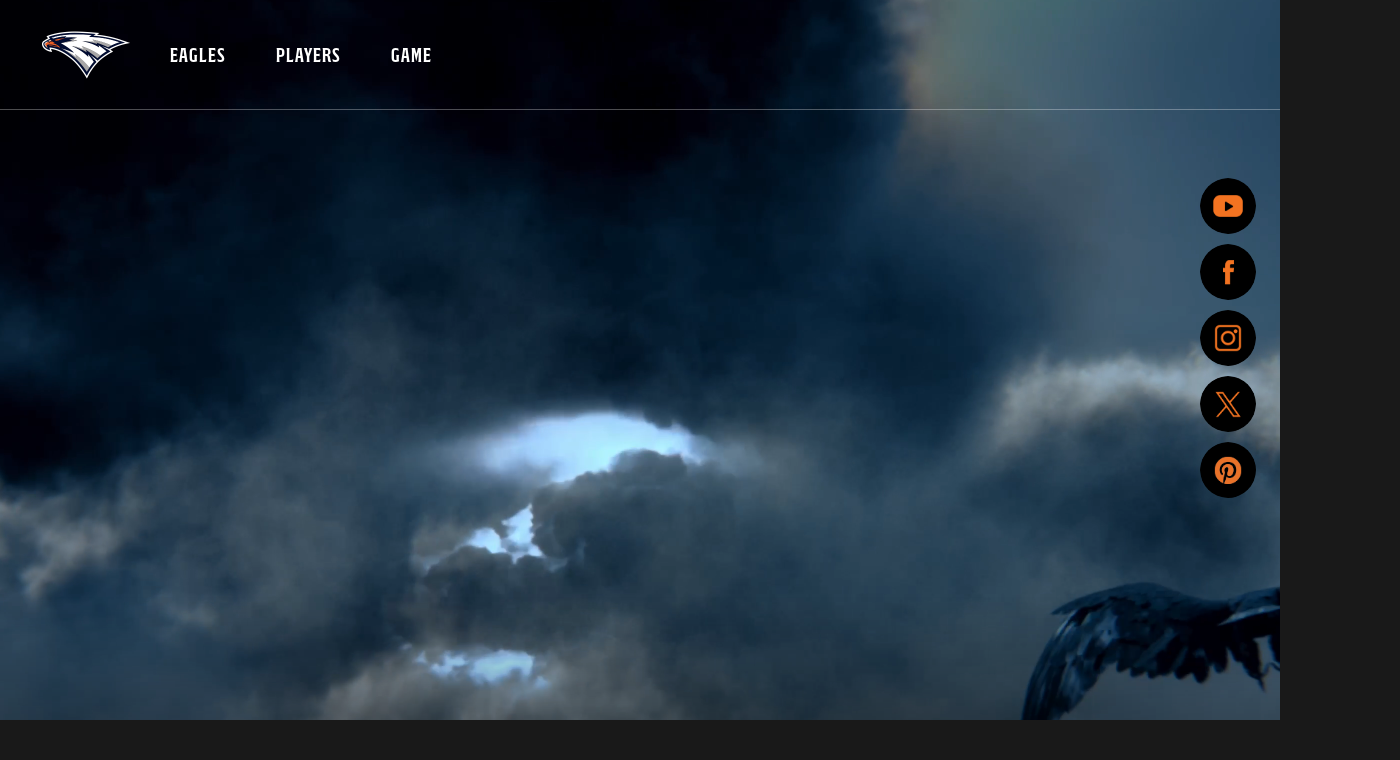

--- FILE ---
content_type: text/html;charset=UTF-8
request_url: https://www.hanwhaeagles.co.kr/EN/PL/CC/PLCC01.do
body_size: 17919
content:
<!DOCTYPE html>
<html lang="ko">
    <head>
        <meta charset="UTF-8">
        <meta http-equiv="Cache-Control" content="no-cache">
        <meta name="viewport" content="user-scalable=no, viewport-fit=cover, initial-scale=1.0, maximum-scale=1.0, minimum-scale=1.0, width=device-width">
        <meta http-equiv="X-UA-Compatible" content="IE=Edge">
        <meta name="format-detection" content="telephone=no">
        <meta name="Subject" content="한화이글스">
        <meta name="title" content="한화이글스">
        <meta name="author" content="https://www.hanwhaeagles.co.kr">
        <meta name="description" content="KBO리그 한화이글스 야구단 공식 홈페이지입니다.">
        <meta name="keywords" content="한화이글스, 이글스, KBO, 프로야구, 야구">
        <meta property="og:title" content="한화이글스">
        <meta property="og:url" content="https://www.hanwhaeagles.co.kr">
        <meta property="og:type" content="website">
        <meta property="og:description" content=" KBO리그 한화이글스 야구단 공식 홈페이지입니다.">
        <meta property="og:site_name" content="한화이글스">
        <meta property="og:image" content="https://www.hanwhaeagles.co.kr/images/common/og_image.jpg">
        <link rel="icon" type="image/x-icon" sizes="16x16" href="/images/common/favicon.ico">
        <link rel="icon" type="image/x-icon" sizes="48x48" href="/images/common/favicon-48x48.ico">
        





















    
    
    
    
    
    
    
    
    
    
        
    
    
    
    
    
    
    
    
    
    
    
    
    
    
	



<title>PLAYERS &lt; Catcher &lt; Hanwhaeagles</title>
<link rel="stylesheet" type="text/css" href="/css/jquery-ui.min.css">
                <link rel="stylesheet" type="text/css" href="/css/fonts.css">
                <link rel="stylesheet" type="text/css" href="/css/reset.css">
                <link rel="stylesheet" type="text/css" href="/css/common.css">
                <link rel="stylesheet" type="text/css" href="/css/page.css">
                <link rel="stylesheet" type="text/css" href="/css/main.css">
                <link rel="stylesheet" type="text/css" href="/css/media.css">
                <link rel="stylesheet" type="text/css" href="/css/swiper.min.css">
            <link rel="stylesheet" type="text/css" href="/css/popup.css">
        <link rel="stylesheet" type="text/css" href="/css/custom.css">
        <script src="/js/jQuery.min.js"></script>
        <script src="/js/jquery-ui.min.js"></script>
        <script src="/js/jquery.form.min.js"></script>
        <script src="/js/jquery.justifiedGallery.min.js"></script>
        <script src="/js/common.js"></script>
        <script src="/js/custome.js"></script>
        <script src="/js/cookies.js"></script>
        <script src="/js/hanwhaeagles.js"></script>
        <script src="/js/swiper.min.js"></script>
        <script src="/js/main.js"></script>
        <script src="/js/mgGlitch.min.js"></script>

        <!-- Google tag (gtag.js) -->
        <script async src="https://www.googletagmanager.com/gtag/js?id=G-0CFEJHYPB2"></script>
        <script>
            window.dataLayer = window.dataLayer || [];
            function gtag(){dataLayer.push(arguments);}
            gtag('js', new Date());
            gtag('config', 'G-0CFEJHYPB2');
        </script>
    </head>

    <body data-locale="en">
        <div id="wrap">
            <!-- s: header -->
            <header id="header">
                <!-- 영문 import 분기처리  -->
                



















<h1><a href="/EN/">HANHWA EAGLES</a></h1>
<form id="menuForm" name="menuForm">
</form>
<div class="menu_wrap">
    <button type="button" class="menuToggle">Open Menu</button>
    <div class="menu_effect">
        <nav id="menu">
            <ul>
                <li><a href="/EN/MN/CL/MNCLCI01.do"><span style="width: 0px;"></span>EAGLES</a>
                    <ul style="display: none; height: 70px; padding-top: 0px; margin-top: 0px; padding-bottom: 0px; margin-bottom: 0px;">
                        <li ><a href="/EN/MN/CL/MNCLCI01.do">Introduction</a></li>
                        <li ><a href="/EN/MN/EP/MNEPPI01.do">Daejeon Hanwha Life Ballpark</a>
                        	<ul>
	                        	<li><a href="/EN/MN/EP/MNEPPI01.do">Daejeon Hanwha Life Ballpark</a></li>
	                        	<li><a href="/EN/MN/EP/MNEPPI02.do">Seosan Training Center</a></li>
	                    	</ul>
                        </li>
                    </ul>
                </li>
               <li><a href="javascript:void(0);" onclick="javascript:alert('preparing for 2026 season');"><span style="width: 0px;"></span>PLAYERS</a></li>
               <!-- <li><a href="/EN/PL/CS/PLCS01.do"><span style="width: 0px;"></span>PLAYERS</a>
                    <ul class="long" style="height: 70px; padding-top: 0px; margin-top: 0px; padding-bottom: 0px; margin-bottom: 0px; display: none;">
                        <li ><a href="/EN/PL/CS/PLCS01.do">Coaching Staff</a></li>
                        <li ><a href="/EN/PL/PC/PLPC01.do">Pitcher</a></li>
                        <li class="on" ><a href="/EN/PL/CC/PLCC01.do">Catcher</a></li>
                        <li ><a href="/EN/PL/IF/PLIF01.do">Infielder</a></li>
                        <li ><a href="/EN/PL/OF/PLOF01.do">Outfielder</a></li>
                        <li ><a href="/EN/PL/AP/PLAP01.do">Serving in the Army</a></li>
                        <li ><a href="/EN/PL/CH/PLCH01.do">Cheerleading</a></li>
                        <li ><a href="/EN/PL/ST/PLST01.do">Staff</a></li>
                    </ul>
                </li> -->
                <li><a href="/EN/GA/GE/PCFAGE01.do"><span style="width: 0px;"></span>GAME</a>
                    <ul style="display: none; height: 70px; padding-top: 0px; margin-top: 0px; padding-bottom: 0px; margin-bottom: 0px;">
                        <li ><a href="/EN/GA/GE/PCFAGE01.do">KBO Team Schedule</a></li>
                        <li ><a href="/EN/GA/GF/PCFAGF01.do">KBO Minor Team Schedule</a></li>
                    </ul>
                </li>
            </ul>
        </nav>
        <div class="util_menu">
            <ul>
                <!-- s: LOGOUT -->
                <li class="lang">
                    <a href="/">KO</a>
                    <a href="/EN/index.do">EN</a>
                </li>
            </ul>
        </div>
        <div class="btn_menu">
            <div class="sns_menu">
                <ul>
                    <li><a href="https://www.youtube.com/channel/UCdq4Ji3772xudYRUatdzRrg" class="youtube" target="_blank">go to youtube</a></li>
                    <li><a href="https://www.facebook.com/hanwhaeagles.news/" class="facebook" target="_blank">go to facebook</a></li>
                    <li><a href="https://www.instagram.com/hanwhaeagles_soori" class="instagram" target="_blank">go to instagram</a></li>
                    <li><a href="https://twitter.com/hoodi_thespace" class="twitter" target="_blank">go to twitter</a></li>
                    <li><a href="https://kr.pinterest.com/hanwhaeagles1985/_saved/" class="pinterest" target="_blank">go to pinterest</a></li>
                </ul>
            </div>
        </div>
    </div><!-- //.menu_effect -->
</div>
<script>
    var _thsW = $(window).width(),
        _juice = false;

    $(document).ready(function(){
        if(_thsW > 1024){ // pc size
            $(function(){
                $('#menu > ul > li > a').prepend('<span></span>')
                $('#menu > ul > li > a').on('mouseover focus mouseout blur', function (e) {
                    var _ths = $(this),
                        _hasChild = _ths.siblings('ul');

                    if (e.type == 'mouseover' || e.type == 'focus') {
                        $('#menu > ul > li > a').removeClass('active').find('span').stop().animate({ 'width': '0' }, 200);
                        $('#menu > ul > li > ul').stop().slideUp(200);

                        _ths.addClass('active');
                        _ths.find('span').stop().animate({ 'width': '100%' }, 200);
                        _hasChild.stop().slideDown(400);
                    } else if (e.type == 'mouseout' || e.type == 'blur') {
                        if(_hasChild.length == 0) {
                            _ths.removeClass('active');
                            _ths.find('span').stop().animate({ 'width': 0 }, 200);
                        }
                    }
                });
                $('#menu > ul > li > ul').mouseleave(function(){
                    $('#menu > ul > li > a').removeClass('active').find('span').stop().animate({ 'width': '0' }, 200);
                    $('#menu > ul > li > ul').stop().slideUp(200);
                });
            });
        } else { // mobile size
            // open menu btn
            // $('.menuToggle').click(function(){
            //     $(this).blur();
            //     $('.menu_effect').slideToggle(50);
            //     $('header').toggleClass('active');
            // });

            // // menu mobile
            // $('#header nav > ul > li > a').not('.both').click(function(e){
            //     if(_thsW > 1024){
            //         return true;
            //     }

            //     e.preventDefault();
            //     $('#header nav > ul > li').removeClass('on');
            //     $('#header nav > ul > li > ul').hide();
            //     $(this).siblings('ul').show();
            //     $(this).closest('li').addClass('on');
            // });

            // $('#header nav > ul > li > ul > li > a').click(function(e){
            //     var thsTxt = $(this).text();

            //     if(thsTxt == 'HISTORY'){
            //         console.log(thsTxt)
            //         if(_thsW > 1024){
            //             return true;
            //         }
            //         e.preventDefault();
            //     }
            // });

            // $('#header nav > ul > li > ul > li > a').click(function(e){
            //     $(this).closest('li').siblings('li').removeClass('on');
            //     $(this).closest('li').siblings('li').find('ul').slideUp(200);
            //     $(this).siblings('ul').slideToggle(200);
            //     $(this).closest('li').toggleClass('on');
            // });
        }
    });
    $(window).resize(function(){
        _thsW = $(window).width();
    });
</script>
</header>
            <!-- e: header -->

            <!-- s: quick sns -->
            <div id="quick_sns" class="pc_only">
                <ul>
                    <li><a href="https://www.youtube.com/channel/UCdq4Ji3772xudYRUatdzRrg" class="youtube" target="_blank">youtube 바로가기</a></li>
                    <li><a href="https://www.facebook.com/hanwhaeagles.news/" class="facebook" target="_blank">facebook 바로가기</a></li>
                    <li><a href="https://www.instagram.com/hanwhaeagles_soori" class="instagram" target="_blank">instagram 바로가기</a></li>
                    <li><a href="https://twitter.com/hoodi_thespace" class="twitter" target="_blank">twitter 바로가기</a></li>
                    <li><a href="https://kr.pinterest.com/hanwhaeagles1985/_saved/" class="pinterest" target="_blank">pinterest 바로가기</a></li>
                </ul>
            </div>
            <!-- e: quick sns -->

            <script type="text/javascript">
	<!--
	alert('Coming soon');
	location.href = '/EN/index.do';
	//-->
</script><!-- s: popup -->
	        <div class="admin_popup blind">
	            <!-- s: base -->
	            <div id="dlgMsgOnly" class="pop_detail blind">
	                <p class="desc">임시비밀번호가 발급되었습니다.</p>
	                <p class="btns">
	                    <a href="javascript:void(0);" class="btn orange">확인</a>
	                </p>
	            </div>
	            <!-- e: base -->

	            <!-- s: base 두줄표시 -->
	            <div id="dlgMsgTwo" class="pop_detail blind">
	                <p class="desc">회원가입 시 등록한 정보와 일치하지 않습니다.<br> 전송이 완료되었습니다.</p>
	                <p class="btns">
	                    <a href="javascript:void(0);" class="btn orange">확인</a>
	                </p>
	            </div>
	            <!-- e: base 두줄표시 -->

	            <!-- s: remove -->
	            <div id="dlgMsgYN" class="pop_detail blind">
	                <p class="desc">게시물을 삭제하시겠습니까?</p>
	                <p class="btns">
	                    <a href="javascript:void(0);" class="btn btn_no">취소</a>
	                    <a href="javascript:void(0);" class="btn btn_yes orange">확인</a>
	                </p>
	            </div>
	            <!-- e: remove -->

	            <!-- s: form -->
	            <div id="dlgMsgForm" class="pop_detail blind">
	                <p class="desc">가입불가 사유를 입력해 주세요</p>
	                <p class="prpt"><input type="text" placeholder="타인 명의 도용 및 욕설"></p>
	                <p class="btns">
	                    <a href="javascript:void(0);" class="btn btn_no">취소</a>
	                    <a href="javascript:void(0);" class="btn btn_yes orange">확인</a>
	                </p>
	            </div>
	            <!-- e: form -->
	        </div>
			<!-- e: popup -->
            <div class="spin-area blind">
                <div class="loader"></div>
            </div>
            <!-- s: footer -->
            <footer id="footer">
                
<h1><a href="/">Hanwha Eagles</a></h1>
<a href="javascript:void(0);" class="topBtn">TOP</a>

<div class="f_info">
    <ul>
        <li>373, DAEJONG-RO, JUNG-GU, DAEJEON, KOREA(<b>HANWHA EAGLES</b>)</li>
    </ul>
    <ul>
        <li>TEL 82-42-630-8200</li>
        <li>FAX 82-42-632-2929</li>
    </ul>
</div>

<p class="copyright">Copyright &copy; 2014 <span>HANWHA EAGLES</span> All Rights Reserved.</p>

<script>
    $.fn.animateRotate = function(tangle, angle, duration, easing, complete) {
        return this.each(function() {
            var $elem = $(this);

            $({deg: tangle}).stop().animate({deg: angle}, {
                duration: duration,
                easing: easing,
                step: function(now) {
                    $elem.css({
                        transform: 'rotate(' + now + 'deg)'
                    });
                },
                complete: complete || $.noop
            });
        });
    };

    // TOP button
    $('.topBtn').click(function(){
        $('html, body').animate({scrollTop : 0}, 500);
    });
</script></footer>
            <!-- e: footer -->
        </div>

        <div id="quick_vr">
           <a href="https://www.hanwhaeagles.co.kr/resources/vr/index.html" target="_blank">좌석 VR</a>
       </div>

        <!-- s: 채널톡 서비스 적용 20231122 - Han -->
        <script>
            (function(){var w=window;if(w.ChannelIO){return w.console.error("ChannelIO script included twice.");}var ch=function(){ch.c(arguments);};ch.q=[];ch.c=function(args){ch.q.push(args);};w.ChannelIO=ch;function l(){if(w.ChannelIOInitialized){return;}w.ChannelIOInitialized=true;var s=document.createElement("script");s.type="text/javascript";s.async=true;s.src="https://cdn.channel.io/plugin/ch-plugin-web.js";var x=document.getElementsByTagName("script")[0];if(x.parentNode){x.parentNode.insertBefore(s,x);}}if(document.readyState==="complete"){l();}else{w.addEventListener("DOMContentLoaded",l);w.addEventListener("load",l);}})();

            ChannelIO('boot', {
                "pluginKey": "280c37df-fc73-430d-83c4-53469390ae20"
            });
        </script>
         <!--e: 채널톡 서비스 적용 20231122 - Han-->

    </body>
    <script type="text/javascript">
    function QnaListView() {

    	var userid = ""; // 먼저 userid를 받자.

        ajaxSend('/LO/checkLogin.do', {
        }, function (reponse) {

            if (reponse.success) {
                location.href = '/ETC/QNA/ETCQNA01.do';
            } else {
				// 만일 response 받는 것이 실패했을떄, userid를 받아왔다면 정상적으로 QNA로 넘어가자.
            	if ( userid != "" ) {
                    location.href = '/ETC/QNA/ETCQNA01.do';
            	} else {
                    confirmMsgYN(reponse.message, function() {
                        location.href = '/ETC/QNA/ETCQNA01.do';
                    });
            	}


            }
        });
    }

    function shareFacebook() {
    	window.open("https://www.facebook.com/hanwhaeagles.news", "_blank", 'width=1100, height=800, resizable=yes, scrollbars=yes');
    	/*
        var imgUrl = '/images/common/favicon.ico';

        if(!$('meta[property="og:image"').attr('content')) {
            $('head').append('<meta property="og:image" content="'+ imgUrl +'" />');
        }
        window.$('head').append('<meta name="description" content="KBO리그 한화이글스 야구단 공식 홈페이지입니다.">');
        window.open("https://www.facebook.com/sharer/sharer.php?u=" + encodeURIComponent(window.location.href), "_blank",
        'width=600 ,height=400, resizable=yes, scrollbars=yes');
        */
    }

    function shareTwitter() {
        window.open("https://twitter.com/intent/tweet?url=" + encodeURIComponent(window.location.href), "_blank",
            'width=600 ,height=400, resizable=yes, scrollbars=yes'
        );
    }

    // 좌석 VR 퀵 버튼 모바일 모드
    $(document).ready(function () {
        function isMobileDevice() {
            return /Android|iPhone|iPad|iPod|BlackBerry|IEMobile|Opera Mini/i.test(navigator.userAgent);
        }

        if (isMobileDevice()) {
            $('#quick_vr').addClass('isMobile');
        }
    });
    </script>
</html>


--- FILE ---
content_type: text/html;charset=UTF-8
request_url: https://www.hanwhaeagles.co.kr/EN/index.do
body_size: 38129
content:
<!DOCTYPE html>
<html lang="ko">
    <head>
        <meta charset="UTF-8">
        <meta http-equiv="Cache-Control" content="no-cache">
        <meta name="viewport" content="user-scalable=no, viewport-fit=cover, initial-scale=1.0, maximum-scale=1.0, minimum-scale=1.0, width=device-width">
        <meta http-equiv="X-UA-Compatible" content="IE=Edge">
        <meta name="format-detection" content="telephone=no">
        <meta name="Subject" content="한화이글스">
        <meta name="title" content="한화이글스">
        <meta name="author" content="https://www.hanwhaeagles.co.kr">
        <meta name="description" content="KBO리그 한화이글스 야구단 공식 홈페이지입니다.">
        <meta name="keywords" content="한화이글스, 이글스, KBO, 프로야구, 야구">
        <meta property="og:title" content="한화이글스">
        <meta property="og:url" content="https://www.hanwhaeagles.co.kr">
        <meta property="og:type" content="website">
        <meta property="og:description" content=" KBO리그 한화이글스 야구단 공식 홈페이지입니다.">
        <meta property="og:site_name" content="한화이글스">
        <meta property="og:image" content="https://www.hanwhaeagles.co.kr/images/common/og_image.jpg">
        <link rel="icon" type="image/x-icon" sizes="16x16" href="/images/common/favicon.ico">
        <link rel="icon" type="image/x-icon" sizes="48x48" href="/images/common/favicon-48x48.ico">
        





















    
    
    
    
    
    
    
    
    
    
    
    
    
    
    
    
    
    
    
    
    
    
    
	
	



<title> Hanwhaeagles</title>
<link rel="stylesheet" type="text/css" href="/css/jquery-ui.min.css">
                <link rel="stylesheet" type="text/css" href="/css/fonts.css">
                <link rel="stylesheet" type="text/css" href="/css/reset.css">
                <link rel="stylesheet" type="text/css" href="/css/common.css">
                <link rel="stylesheet" type="text/css" href="/css/page.css">
                <link rel="stylesheet" type="text/css" href="/css/main.css">
                <link rel="stylesheet" type="text/css" href="/css/media.css">
                <link rel="stylesheet" type="text/css" href="/css/swiper.min.css">
            <link rel="stylesheet" type="text/css" href="/css/popup.css">
        <link rel="stylesheet" type="text/css" href="/css/custom.css">
        <script src="/js/jQuery.min.js"></script>
        <script src="/js/jquery-ui.min.js"></script>
        <script src="/js/jquery.form.min.js"></script>
        <script src="/js/jquery.justifiedGallery.min.js"></script>
        <script src="/js/common.js"></script>
        <script src="/js/custome.js"></script>
        <script src="/js/cookies.js"></script>
        <script src="/js/hanwhaeagles.js"></script>
        <script src="/js/swiper.min.js"></script>
        <script src="/js/main.js"></script>
        <script src="/js/mgGlitch.min.js"></script>

        <!-- Google tag (gtag.js) -->
        <script async src="https://www.googletagmanager.com/gtag/js?id=G-0CFEJHYPB2"></script>
        <script>
            window.dataLayer = window.dataLayer || [];
            function gtag(){dataLayer.push(arguments);}
            gtag('js', new Date());
            gtag('config', 'G-0CFEJHYPB2');
        </script>
    </head>

    <body data-locale="en">
        <div id="wrap">
            <!-- s: header -->
            <header id="header">
                <!-- 영문 import 분기처리  -->
                



















<h1><a href="/EN/">HANHWA EAGLES</a></h1>
<form id="menuForm" name="menuForm">
</form>
<div class="menu_wrap">
    <button type="button" class="menuToggle">Open Menu</button>
    <div class="menu_effect">
        <nav id="menu">
            <ul>
                <li><a href="/EN/MN/CL/MNCLCI01.do"><span style="width: 0px;"></span>EAGLES</a>
                    <ul style="display: none; height: 70px; padding-top: 0px; margin-top: 0px; padding-bottom: 0px; margin-bottom: 0px;">
                        <li ><a href="/EN/MN/CL/MNCLCI01.do">Introduction</a></li>
                        <li ><a href="/EN/MN/EP/MNEPPI01.do">Daejeon Hanwha Life Ballpark</a>
                        	<ul>
	                        	<li><a href="/EN/MN/EP/MNEPPI01.do">Daejeon Hanwha Life Ballpark</a></li>
	                        	<li><a href="/EN/MN/EP/MNEPPI02.do">Seosan Training Center</a></li>
	                    	</ul>
                        </li>
                    </ul>
                </li>
               <li><a href="javascript:void(0);" onclick="javascript:alert('preparing for 2026 season');"><span style="width: 0px;"></span>PLAYERS</a></li>
               <!-- <li><a href="/EN/PL/CS/PLCS01.do"><span style="width: 0px;"></span>PLAYERS</a>
                    <ul class="long" style="height: 70px; padding-top: 0px; margin-top: 0px; padding-bottom: 0px; margin-bottom: 0px; display: none;">
                        <li ><a href="/EN/PL/CS/PLCS01.do">Coaching Staff</a></li>
                        <li ><a href="/EN/PL/PC/PLPC01.do">Pitcher</a></li>
                        <li ><a href="/EN/PL/CC/PLCC01.do">Catcher</a></li>
                        <li ><a href="/EN/PL/IF/PLIF01.do">Infielder</a></li>
                        <li ><a href="/EN/PL/OF/PLOF01.do">Outfielder</a></li>
                        <li ><a href="/EN/PL/AP/PLAP01.do">Serving in the Army</a></li>
                        <li ><a href="/EN/PL/CH/PLCH01.do">Cheerleading</a></li>
                        <li ><a href="/EN/PL/ST/PLST01.do">Staff</a></li>
                    </ul>
                </li> -->
                <li><a href="/EN/GA/GE/PCFAGE01.do"><span style="width: 0px;"></span>GAME</a>
                    <ul style="display: none; height: 70px; padding-top: 0px; margin-top: 0px; padding-bottom: 0px; margin-bottom: 0px;">
                        <li ><a href="/EN/GA/GE/PCFAGE01.do">KBO Team Schedule</a></li>
                        <li ><a href="/EN/GA/GF/PCFAGF01.do">KBO Minor Team Schedule</a></li>
                    </ul>
                </li>
            </ul>
        </nav>
        <div class="util_menu">
            <ul>
                <!-- s: LOGOUT -->
                <li class="lang">
                    <a href="/">KO</a>
                    <a href="/EN/index.do">EN</a>
                </li>
            </ul>
        </div>
        <div class="btn_menu">
            <div class="sns_menu">
                <ul>
                    <li><a href="https://www.youtube.com/channel/UCdq4Ji3772xudYRUatdzRrg" class="youtube" target="_blank">go to youtube</a></li>
                    <li><a href="https://www.facebook.com/hanwhaeagles.news/" class="facebook" target="_blank">go to facebook</a></li>
                    <li><a href="https://www.instagram.com/hanwhaeagles_soori" class="instagram" target="_blank">go to instagram</a></li>
                    <li><a href="https://twitter.com/hoodi_thespace" class="twitter" target="_blank">go to twitter</a></li>
                    <li><a href="https://kr.pinterest.com/hanwhaeagles1985/_saved/" class="pinterest" target="_blank">go to pinterest</a></li>
                </ul>
            </div>
        </div>
    </div><!-- //.menu_effect -->
</div>
<script>
    var _thsW = $(window).width(),
        _juice = false;

    $(document).ready(function(){
        if(_thsW > 1024){ // pc size
            $(function(){
                $('#menu > ul > li > a').prepend('<span></span>')
                $('#menu > ul > li > a').on('mouseover focus mouseout blur', function (e) {
                    var _ths = $(this),
                        _hasChild = _ths.siblings('ul');

                    if (e.type == 'mouseover' || e.type == 'focus') {
                        $('#menu > ul > li > a').removeClass('active').find('span').stop().animate({ 'width': '0' }, 200);
                        $('#menu > ul > li > ul').stop().slideUp(200);

                        _ths.addClass('active');
                        _ths.find('span').stop().animate({ 'width': '100%' }, 200);
                        _hasChild.stop().slideDown(400);
                    } else if (e.type == 'mouseout' || e.type == 'blur') {
                        if(_hasChild.length == 0) {
                            _ths.removeClass('active');
                            _ths.find('span').stop().animate({ 'width': 0 }, 200);
                        }
                    }
                });
                $('#menu > ul > li > ul').mouseleave(function(){
                    $('#menu > ul > li > a').removeClass('active').find('span').stop().animate({ 'width': '0' }, 200);
                    $('#menu > ul > li > ul').stop().slideUp(200);
                });
            });
        } else { // mobile size
            // open menu btn
            // $('.menuToggle').click(function(){
            //     $(this).blur();
            //     $('.menu_effect').slideToggle(50);
            //     $('header').toggleClass('active');
            // });

            // // menu mobile
            // $('#header nav > ul > li > a').not('.both').click(function(e){
            //     if(_thsW > 1024){
            //         return true;
            //     }

            //     e.preventDefault();
            //     $('#header nav > ul > li').removeClass('on');
            //     $('#header nav > ul > li > ul').hide();
            //     $(this).siblings('ul').show();
            //     $(this).closest('li').addClass('on');
            // });

            // $('#header nav > ul > li > ul > li > a').click(function(e){
            //     var thsTxt = $(this).text();

            //     if(thsTxt == 'HISTORY'){
            //         console.log(thsTxt)
            //         if(_thsW > 1024){
            //             return true;
            //         }
            //         e.preventDefault();
            //     }
            // });

            // $('#header nav > ul > li > ul > li > a').click(function(e){
            //     $(this).closest('li').siblings('li').removeClass('on');
            //     $(this).closest('li').siblings('li').find('ul').slideUp(200);
            //     $(this).siblings('ul').slideToggle(200);
            //     $(this).closest('li').toggleClass('on');
            // });
        }
    });
    $(window).resize(function(){
        _thsW = $(window).width();
    });
</script>
</header>
            <!-- e: header -->

            <!-- s: quick sns -->
            <div id="quick_sns" class="pc_only">
                <ul>
                    <li><a href="https://www.youtube.com/channel/UCdq4Ji3772xudYRUatdzRrg" class="youtube" target="_blank">youtube 바로가기</a></li>
                    <li><a href="https://www.facebook.com/hanwhaeagles.news/" class="facebook" target="_blank">facebook 바로가기</a></li>
                    <li><a href="https://www.instagram.com/hanwhaeagles_soori" class="instagram" target="_blank">instagram 바로가기</a></li>
                    <li><a href="https://twitter.com/hoodi_thespace" class="twitter" target="_blank">twitter 바로가기</a></li>
                    <li><a href="https://kr.pinterest.com/hanwhaeagles1985/_saved/" class="pinterest" target="_blank">pinterest 바로가기</a></li>
                </ul>
            </div>
            <!-- e: quick sns -->

            <!-- s: container -->
	<article id="container" class="main">
		<!-- 키비주얼: 동영상 - 슬로건 있는 버전 -->
    <!-- <div class="intro_motion">
        <img src="/images/main/img_slogan_main.png" class="pc_only" alt="">
        <img src="/images/main/img_slogan_main_mobile.png" class="mobile_only" alt="">
    </div>
    <div class="video_wrap">
        <video class="visual_video" playsinline loop muted autoplay>
            <source src="/resources/movie/movie_eagles.mp4" type="video/mp4">
        </video>
    </div>
    <div class="visual pc_only">
        <p><img src="/images/main/img_slogan_main.png" class="visual_img" alt=""></p>
        <p><img src="/images/main/img_slogan_main2.png" class="visual_img" alt=""></p>
        <p><img src="/images/main/img_slogan_main3.png" class="visual_img" alt=""></p>
    </div>
    <div class="visual mobile_only">
        <p><img src="/images/main/img_slogan_main_mobile.png" class="visual_img" alt=""></p>
        <p><img src="/images/main/img_slogan_main2_mobile.png" class="visual_img" alt=""></p>
        <p><img src="/images/main/img_slogan_main3_mobile.png" class="visual_img" alt=""></p>
    </div> -->
    <!--// 키비주얼: 동영상  - 슬로건 있는 버전 -->

    <!-- 키비주얼: 동영상 - 슬로건 없는 버전 -->
    <div class="video_wrap">
        <video class="visual_video" playsinline loop muted autoplay>
            <source src="/resources/movie/movie_eagles.mp4" type="video/mp4">
        </video>
    </div>
    <div class="visual"></div>
    <!-- 키비주얼: 동영상 - 슬로건 없는 버전 -->

    <!-- 키비주얼: 이미지 -->
    <!-- <div class="img_wrap">
      <div class="key_img">
        <img class="pc_only" src="/images/main/main_keyvisual.jpg" alt="">
        <img class="mobile_only" src="/images/main/main_keyvisual_m.jpg" alt="">
      </div>
    </div> -->
    <!--// 키비주얼: 이미지 -->

    <!-- 키비주얼: pc 동영상 / mobile 이미지 -->
    <!-- <div class="video_wrap key_pc_only">
        <video class="visual_video" playsinline loop muted autoplay>
            <source src="/resources/movie/movie_eagles.mp4" type="video/mp4">
        </video>
    </div>
    <div class="visual key_pc_only"></div>

    <div class="img_txt_wrap key_mobile_only">
      <div class="key_img_txt">
        <img src="/images/main/main_keyvisual_text_m.png" alt="DIFFRENT US">
      </div>
    </div> -->
    <!--// 키비주얼: pc 동영상 / mobile 이미지 -->

    <div class="schedule swiper-container">
        <div class="swiper-wrapper">

            <!-- [ 팀 아이콘 class 명 ]
                한화 : eagles
                삼성 : lions
                롯데 : giants
                SK : wyverns
                KT : wiz
                NC : dinos
                두산 : bears
                LG : twins
                기아 : tigers
                키움 : heros
                SSG : landers
                상무 : phoenix
            -->
            
                <div class="schd_wrap swiper-slide active">
                    <div class="schd_detail">
                        <p class="desc">UPCOMING!</p>
                        <em>DN</em>
                        <strong>2026.03.28 (Sat) 14:00</strong>
                        <div class="detail">
                            
                                
                                
                                    <p style="padding-top: 40px;"><!--  class="eagles" -->
                                      <img src="/images/pages/game/bi_game_hanwha.png"/>
                                      
                                      	
                                      		
                                      	
                                      
                                    </p>
                                    <b>VS</b>
                                    <p style="padding-top: 40px;"><!-- class='<c:out value="${row.teamCssOth}"/>' -->
                                      <img src="/images/pages/game/bi_game_kiwoom.png"/>
                                      
                                      	
                                      		
                                      	
                                      
                                    </p>
                                
                            
                        </div>
                    </div>
                </div>
            
                <div class="schd_wrap swiper-slide">
                    <div class="schd_detail">
                        
                        <em>DN</em>
                        <strong>2026.03.29 (Sun) 14:00</strong>
                        <div class="detail">
                            
                                
                                
                                    <p style="padding-top: 40px;"><!--  class="eagles" -->
                                      <img src="/images/pages/game/bi_game_hanwha.png"/>
                                      
                                    </p>
                                    <b>VS</b>
                                    <p style="padding-top: 40px;"><!-- class='<c:out value="${row.teamCssOth}"/>' -->
                                      <img src="/images/pages/game/bi_game_kiwoom.png"/>
                                      
                                    </p>
                                
                            
                        </div>
                    </div>
                </div>
            
                <div class="schd_wrap swiper-slide">
                    <div class="schd_detail">
                        
                        <em>DN</em>
                        <strong>2026.03.31 (Tue) 18:30</strong>
                        <div class="detail">
                            
                                
                                
                                    <p style="padding-top: 40px;"><!--  class="eagles" -->
                                      <img src="/images/pages/game/bi_game_hanwha.png"/>
                                      
                                    </p>
                                    <b>VS</b>
                                    <p style="padding-top: 40px;"><!-- class='<c:out value="${row.teamCssOth}"/>' -->
                                      <img src="/images/pages/game/bi_game_kt.png"/>
                                      
                                    </p>
                                
                            
                        </div>
                    </div>
                </div>
            
                <div class="schd_wrap swiper-slide">
                    <div class="schd_detail">
                        
                        <em>DN</em>
                        <strong>2026.04.01 (Wen) 18:30</strong>
                        <div class="detail">
                            
                                
                                
                                    <p style="padding-top: 40px;"><!--  class="eagles" -->
                                      <img src="/images/pages/game/bi_game_hanwha.png"/>
                                      
                                    </p>
                                    <b>VS</b>
                                    <p style="padding-top: 40px;"><!-- class='<c:out value="${row.teamCssOth}"/>' -->
                                      <img src="/images/pages/game/bi_game_kt.png"/>
                                      
                                    </p>
                                
                            
                        </div>
                    </div>
                </div>
            
                <div class="schd_wrap swiper-slide">
                    <div class="schd_detail">
                        
                        <em>DN</em>
                        <strong>2026.04.02 (Thu) 18:30</strong>
                        <div class="detail">
                            
                                
                                
                                    <p style="padding-top: 40px;"><!--  class="eagles" -->
                                      <img src="/images/pages/game/bi_game_hanwha.png"/>
                                      
                                    </p>
                                    <b>VS</b>
                                    <p style="padding-top: 40px;"><!-- class='<c:out value="${row.teamCssOth}"/>' -->
                                      <img src="/images/pages/game/bi_game_kt.png"/>
                                      
                                    </p>
                                
                            
                        </div>
                    </div>
                </div>
            
                <div class="schd_wrap swiper-slide">
                    <div class="schd_detail">
                        
                        <em>Jamsil</em>
                        <strong>2026.04.03 (Fri) 18:30</strong>
                        <div class="detail">
                            
                                
                                
                                    <p style="padding-top: 40px;"><!--  class="eagles" -->
                                      <img src="/images/pages/game/bi_game_hanwha.png"/>
                                      
                                    </p>
                                    <b>VS</b>
                                    <p style="padding-top: 40px;"><!-- class='<c:out value="${row.teamCssOth}"/>' -->
                                      <img src="/images/pages/game/bi_game_doosan.png"/>
                                      
                                    </p>
                                
                            
                        </div>
                    </div>
                </div>
            
        </div>
        <div class="swiper-scrollbar"></div>
    </div><!-- //.schedule -->

    <div class="gallery_area">
        <div class="swiper-container">
            <div class="swiper-wrapper">
                
            		<div class="swiper-slide thumb01">
            			<a href="javascript:void(0)" style="cursor: default;">  <!-- 링크를 수정해야 한다 -->
            				

            				
            					<img src="/download/attach.do?id=18754" alt="KakaoTalk_20241112_102751857_01.png">
            				
            				
            					<img src="" alt="">
            				

      					
            			</a>
            		</div>
            	
            		<div class="swiper-slide thumb02">
            			<a href="javascript:void(0)" style="cursor: default;">  <!-- 링크를 수정해야 한다 -->
            				

            				
            					<img src="/download/attach.do?id=18755" alt="KakaoTalk_20241112_102751857_02.png">
            				
            				
            					<img src="" alt="">
            				

      					
            			</a>
            		</div>
            	
            		<div class="swiper-slide thumb03">
            			<a href="javascript:void(0)" style="cursor: default;">  <!-- 링크를 수정해야 한다 -->
            				

            				
            					<img src="/download/attach.do?id=18756" alt="KakaoTalk_20241112_102751857_04.png">
            				
            				
            					<img src="" alt="">
            				

      					
            			</a>
            		</div>
            	
            		<div class="swiper-slide thumb04">
            			<a href="javascript:void(0)" style="cursor: default;">  <!-- 링크를 수정해야 한다 -->
            				

            				
            					<img src="/download/attach.do?id=18762" alt="KakaoTalk_20241112_102751857_07.png">
            				
            				
            					<img src="" alt="">
            				

      					
            			</a>
            		</div>
            	
            		<div class="swiper-slide thumb05">
            			<a href="javascript:void(0)" style="cursor: default;">  <!-- 링크를 수정해야 한다 -->
            				

            				
            					<img src="/download/attach.do?id=18758" alt="KakaoTalk_20241112_102751857.png">
            				
            				
            					<img src="" alt="">
            				

      					
            			</a>
            		</div>
            	
            		<div class="swiper-slide thumb06">
            			<a href="javascript:void(0)" style="cursor: default;">  <!-- 링크를 수정해야 한다 -->
            				

            				
            					<img src="/download/attach.do?id=18759" alt="KakaoTalk_20241112_102751857_03.png">
            				
            				
            					<img src="" alt="">
            				

      					
            			</a>
            		</div>
            	
            		<div class="swiper-slide thumb07">
            			<a href="javascript:void(0)" style="cursor: default;">  <!-- 링크를 수정해야 한다 -->
            				

            				
            					<img src="/download/attach.do?id=18760" alt="KakaoTalk_20241112_102751857_05.png">
            				
            				
            					<img src="" alt="">
            				

      					
            			</a>
            		</div>
            	
            		<div class="swiper-slide thumb08">
            			<a href="javascript:void(0)" style="cursor: default;">  <!-- 링크를 수정해야 한다 -->
            				

            				
            					<img src="/download/attach.do?id=18763" alt="KakaoTalk_20241112_102751857_06.png">
            				
            				
            					<img src="" alt="">
            				

      					
            			</a>
            		</div>
            	
            </div>
        </div>
        <!--
        <p class="btn_area">
            <a href="javascript:void(0);">GO TO GALLERY</a>
        </p>
        -->
    </div><!-- //.gallery_area -->

    <div class="player_area">
        <div class="swiper-container">
            <div class="swiper-wrapper">
            	
            		<div class="swiper-slide">
            		
            			<a href="https://www.hanwhaeagles.co.kr/EN/PL/PC/PLPC02.do?&amp;id=2&amp;pcode=76715">
            		

                  

                      	

            				
            					<img src="/download/attach.do?id=19067" alt="01_투수_류현진.png">
            				
            				
            					<img src="" alt="">
            				

     						

                          <span class="numWrap">99</span>
                          <span class="info">
					<strong>RYU HYUN JIN</strong>
                              <span>pitcher</span>
                          </span>
                      </a>
                	</div>
            	
            		<div class="swiper-slide">
            		
            			<a href="https://www.hanwhaeagles.co.kr/EN/PL/PC/PLPC02.do?&amp;id=588&amp;pcode=52701">
            		

                  

                      	

            				
            					<img src="/download/attach.do?id=19066" alt="02_투수_문동주.png">
            				
            				
            					<img src="" alt="">
            				

     						

                          <span class="numWrap">1</span>
                          <span class="info">
					<strong>MOON DONGJU</strong>
                              <span>pitcher</span>
                          </span>
                      </a>
                	</div>
            	
            		<div class="swiper-slide">
            		
            			<a href="https://www.hanwhaeagles.co.kr/EN/PL/OF/PLOF02.do?&amp;id=744&amp;pcode=79192">
            		

                  

                      	

            				
            					<img src="/download/attach.do?id=19065" alt="03_야수_채은성.png">
            				
            				
            					<img src="" alt="">
            				

     						

                          <span class="numWrap">22</span>
                          <span class="info">
					<strong>CHAE EUNSEONG</strong>
                              <span>outfielder</span>
                          </span>
                      </a>
                	</div>
            	
            		<div class="swiper-slide">
            		
            			<a href="https://www.hanwhaeagles.co.kr/EN/PL/IF/PLIF02.do?&amp;id=475&amp;pcode=69737">
            		

                  

                      	

            				
            					<img src="/download/attach.do?id=19064" alt="04_야수_노시환.png">
            				
            				
            					<img src="" alt="">
            				

     						

                          <span class="numWrap">8</span>
                          <span class="info">
					<strong>ROH SIHWAN</strong>
                              <span>infielder</span>
                          </span>
                      </a>
                	</div>
            	
            		<div class="swiper-slide">
            		
            			<a href="https://www.hanwhaeagles.co.kr/EN/PL/CC/PLCC02.do?&amp;id=426&amp;pcode=78288">
            		

                  

                      	

            				
            					<img src="/download/attach.do?id=19063" alt="05_포수_최재훈.png">
            				
            				
            					<img src="" alt="">
            				

     						

                          <span class="numWrap">13</span>
                          <span class="info">
					<strong>CHOI JAEHOON</strong>
                              <span>catcher</span>
                          </span>
                      </a>
                	</div>
            	
            		<div class="swiper-slide">
            		
            			<a href="https://www.hanwhaeagles.co.kr/EN/PL/IF/PLIF02.do?&amp;id=912&amp;pcode=64006">
            		

                  

                      	

            				
            					<img src="/download/attach.do?id=19061" alt="06_야수_심우준.png">
            				
            				
            					<img src="" alt="">
            				

     						

                          <span class="numWrap">2</span>
                          <span class="info">
					<strong>SIM WOOJUN</strong>
                              <span>infielder</span>
                          </span>
                      </a>
                	</div>
            	
            		<div class="swiper-slide">
            		
            			<a href="https://www.hanwhaeagles.co.kr/EN/PL/PC/PLPC02.do?&amp;id=902&amp;pcode=65056">
            		

                  

                      	

            				
            					<img src="/download/attach.do?id=19062" alt="07_투수_엄상백.png">
            				
            				
            					<img src="" alt="">
            				

     						

                          <span class="numWrap">11</span>
                          <span class="info">
					<strong>UM SANGBACK</strong>
                              <span>pitcher</span>
                          </span>
                      </a>
                	</div>
            	
            </div>
        </div>
        <div class="swiper_btn">
            <button class="swiper-button-prev" type="button">Previous</button>
            <button class="swiper-button-next" type="button">Next</button>
        </div>
        <p class="btn_area">
            <a href="/EN/PL/CS/PLCS01.do">VIEW ALL PLAYER</a>
        </p>
    </div><!-- //.player_area -->

			</article>
	<script>
	    setTimeout(function() {
	        $( ".visual_img" ).mgGlitch({
	            destroy : false,
	            glitch: true, // set 'false' to stop glitching
	            scale: false, // set 'false' to stop scaling
	            blend : true, // set 'false' to stop glitch blending
	            blendModeType : 'hue', // select blend mode type
	            glitch1TimeMin : 80, // set min time for glitch 1 elem
	            glitch1TimeMax : 100, // set max time for glitch 1 elem
	            glitch2TimeMin : 60, // set min time for glitch 2 elem
	            glitch2TimeMax : 80, // set max time for glitch 2 elem
	            zIndexStart : 1,
	        });
	        $('.visual p').addClass('visible');
	    }, 5500);
		$(function(){
			$('body').addClass('index');
		})
	</script><!-- s: popup -->
	        <div class="admin_popup blind">
	            <!-- s: base -->
	            <div id="dlgMsgOnly" class="pop_detail blind">
	                <p class="desc">임시비밀번호가 발급되었습니다.</p>
	                <p class="btns">
	                    <a href="javascript:void(0);" class="btn orange">확인</a>
	                </p>
	            </div>
	            <!-- e: base -->

	            <!-- s: base 두줄표시 -->
	            <div id="dlgMsgTwo" class="pop_detail blind">
	                <p class="desc">회원가입 시 등록한 정보와 일치하지 않습니다.<br> 전송이 완료되었습니다.</p>
	                <p class="btns">
	                    <a href="javascript:void(0);" class="btn orange">확인</a>
	                </p>
	            </div>
	            <!-- e: base 두줄표시 -->

	            <!-- s: remove -->
	            <div id="dlgMsgYN" class="pop_detail blind">
	                <p class="desc">게시물을 삭제하시겠습니까?</p>
	                <p class="btns">
	                    <a href="javascript:void(0);" class="btn btn_no">취소</a>
	                    <a href="javascript:void(0);" class="btn btn_yes orange">확인</a>
	                </p>
	            </div>
	            <!-- e: remove -->

	            <!-- s: form -->
	            <div id="dlgMsgForm" class="pop_detail blind">
	                <p class="desc">가입불가 사유를 입력해 주세요</p>
	                <p class="prpt"><input type="text" placeholder="타인 명의 도용 및 욕설"></p>
	                <p class="btns">
	                    <a href="javascript:void(0);" class="btn btn_no">취소</a>
	                    <a href="javascript:void(0);" class="btn btn_yes orange">확인</a>
	                </p>
	            </div>
	            <!-- e: form -->
	        </div>
			<!-- e: popup -->
            <div class="spin-area blind">
                <div class="loader"></div>
            </div>
            <!-- s: footer -->
            <footer id="footer">
                
<h1><a href="/">Hanwha Eagles</a></h1>
<a href="javascript:void(0);" class="topBtn">TOP</a>

<div class="f_info">
    <ul>
        <li>373, DAEJONG-RO, JUNG-GU, DAEJEON, KOREA(<b>HANWHA EAGLES</b>)</li>
    </ul>
    <ul>
        <li>TEL 82-42-630-8200</li>
        <li>FAX 82-42-632-2929</li>
    </ul>
</div>

<p class="copyright">Copyright &copy; 2014 <span>HANWHA EAGLES</span> All Rights Reserved.</p>

<script>
    $.fn.animateRotate = function(tangle, angle, duration, easing, complete) {
        return this.each(function() {
            var $elem = $(this);

            $({deg: tangle}).stop().animate({deg: angle}, {
                duration: duration,
                easing: easing,
                step: function(now) {
                    $elem.css({
                        transform: 'rotate(' + now + 'deg)'
                    });
                },
                complete: complete || $.noop
            });
        });
    };

    // TOP button
    $('.topBtn').click(function(){
        $('html, body').animate({scrollTop : 0}, 500);
    });
</script></footer>
            <!-- e: footer -->
        </div>

        <div id="quick_vr">
           <a href="https://www.hanwhaeagles.co.kr/resources/vr/index.html" target="_blank">좌석 VR</a>
       </div>

        <!-- s: 채널톡 서비스 적용 20231122 - Han -->
        <script>
            (function(){var w=window;if(w.ChannelIO){return w.console.error("ChannelIO script included twice.");}var ch=function(){ch.c(arguments);};ch.q=[];ch.c=function(args){ch.q.push(args);};w.ChannelIO=ch;function l(){if(w.ChannelIOInitialized){return;}w.ChannelIOInitialized=true;var s=document.createElement("script");s.type="text/javascript";s.async=true;s.src="https://cdn.channel.io/plugin/ch-plugin-web.js";var x=document.getElementsByTagName("script")[0];if(x.parentNode){x.parentNode.insertBefore(s,x);}}if(document.readyState==="complete"){l();}else{w.addEventListener("DOMContentLoaded",l);w.addEventListener("load",l);}})();

            ChannelIO('boot', {
                "pluginKey": "280c37df-fc73-430d-83c4-53469390ae20"
            });
        </script>
         <!--e: 채널톡 서비스 적용 20231122 - Han-->

    </body>
    <script type="text/javascript">
    function QnaListView() {

    	var userid = ""; // 먼저 userid를 받자.

        ajaxSend('/LO/checkLogin.do', {
        }, function (reponse) {

            if (reponse.success) {
                location.href = '/ETC/QNA/ETCQNA01.do';
            } else {
				// 만일 response 받는 것이 실패했을떄, userid를 받아왔다면 정상적으로 QNA로 넘어가자.
            	if ( userid != "" ) {
                    location.href = '/ETC/QNA/ETCQNA01.do';
            	} else {
                    confirmMsgYN(reponse.message, function() {
                        location.href = '/ETC/QNA/ETCQNA01.do';
                    });
            	}


            }
        });
    }

    function shareFacebook() {
    	window.open("https://www.facebook.com/hanwhaeagles.news", "_blank", 'width=1100, height=800, resizable=yes, scrollbars=yes');
    	/*
        var imgUrl = '/images/common/favicon.ico';

        if(!$('meta[property="og:image"').attr('content')) {
            $('head').append('<meta property="og:image" content="'+ imgUrl +'" />');
        }
        window.$('head').append('<meta name="description" content="KBO리그 한화이글스 야구단 공식 홈페이지입니다.">');
        window.open("https://www.facebook.com/sharer/sharer.php?u=" + encodeURIComponent(window.location.href), "_blank",
        'width=600 ,height=400, resizable=yes, scrollbars=yes');
        */
    }

    function shareTwitter() {
        window.open("https://twitter.com/intent/tweet?url=" + encodeURIComponent(window.location.href), "_blank",
            'width=600 ,height=400, resizable=yes, scrollbars=yes'
        );
    }

    // 좌석 VR 퀵 버튼 모바일 모드
    $(document).ready(function () {
        function isMobileDevice() {
            return /Android|iPhone|iPad|iPod|BlackBerry|IEMobile|Opera Mini/i.test(navigator.userAgent);
        }

        if (isMobileDevice()) {
            $('#quick_vr').addClass('isMobile');
        }
    });
    </script>
</html>


--- FILE ---
content_type: text/css;charset=UTF-8
request_url: https://www.hanwhaeagles.co.kr/css/fonts.css
body_size: 2933
content:
@charset "utf-8";
/* Myriad Pro */
@import url("https://use.typekit.net/jxc2mgg.css");

/* Hanwha */
@font-face {
  font-family: 'HanwhaB';
  src: url('/fonts/HanwhaB.eot');
  src: url('/fonts/HanwhaB.eot?#iefix') format('embedded-opentype'), url('/fonts/HanwhaB.woff2') format('woff2'), url('/fonts/HanwhaB.ttf') format('truetype'), url('/fonts/HanwhaB.woff') format('woff');
}
@font-face {
  font-family: 'HanwhaL';
  src: url('/fonts/HanwhaL.eot');
  src: url('/fonts/HanwhaL.eot?#iefix') format('embedded-opentype'), url('/fonts/HanwhaL.woff2') format('woff2'),  url('/fonts/HanwhaL.ttf') format('truetype'), url('/fonts/HanwhaL.woff') format('woff');
}
@font-face {
  font-family: 'HanwhaR';
  src: url('/fonts/HanwhaR.eot');
  src: url('/fonts/HanwhaR.eot?#iefix') format('embedded-opentype'), url('/fonts/HanwhaR.woff2') format('woff2'), url('/fonts/HanwhaR.ttf') format('truetype'), url('/fonts/HanwhaR.woff') format('woff');
}

/* HanwhaEagles */
@font-face {
  font-family: 'HanwhaEaglesR';
  src: url('/fonts/HanwhaEagles-Regular.eot');
  src: url('/fonts/HanwhaEagles-Regular.eot?#iefix') format('embedded-opentype'), url('/fonts/HanwhaEagles-Regular.woff2') format('woff2'), url('/fonts/HanwhaEagles-Regular.ttf') format('truetype'), url('/fonts/HanwhaEagles-Regular.woff') format('woff');
}

/* hanwha gothic */
@font-face {
  font-family: 'HanwhaGothicT';
  src: url('/fonts/HanwhaGothicT.eot');
  src: url('/fonts/HanwhaGothicT.eot?#iefix') format('embedded-opentype'), url('/fonts/HanwhaGothicT.woff2') format('woff2'), url('/fonts/HanwhaGothicT.woff') format('woff');
}
@font-face {
  font-family: 'HanwhaGothicEL';
  src: url('/fonts/HanwhaGothicEL.eot');
  src: url('/fonts/HanwhaGothicEL.eot?#iefix') format('embedded-opentype'), url('/fonts/HanwhaGothicEL.woff2') format('woff2'), url('/fonts/HanwhaGothicEL.woff') format('woff');
}
@font-face {
  font-family: 'HanwhaGothicL';
  src: url('/fonts/HanwhaGothicL.eot');
  src: url('/fonts/HanwhaGothicL.eot?#iefix') format('embedded-opentype'), url('/fonts/HanwhaGothicL.woff2') format('woff2'), url('/fonts/HanwhaGothicL.woff') format('woff');
}
@font-face {
  font-family: 'HanwhaGothicR';
  src: url('/fonts/HanwhaGothicR.eot');
  src: url('/fonts/HanwhaGothicR.eot?#iefix') format('embedded-opentype'), url('/fonts/HanwhaGothicR.woff2') format('woff2'), url('/fonts/HanwhaGothicR.woff') format('woff');
}
@font-face {
  font-family: 'HanwhaGothicB';
  src: url('/fonts/HanwhaGothicB.eot');
  src: url('/fonts/HanwhaGothicB.eot?#iefix') format('embedded-opentype'), url('/fonts/HanwhaGothicB.woff2') format('woff2'), url('/fonts/HanwhaGothicB.woff') format('woff');
}


--- FILE ---
content_type: text/css;charset=UTF-8
request_url: https://www.hanwhaeagles.co.kr/css/reset.css
body_size: 2166
content:
@charset "utf-8";

/* reset ---------------------------------------- */
html,body{position:relative;padding:0;margin:0;color:#fff;}
*:not(hr){margin:0;padding:0;vertical-align:top;border:0;outline-color:orange;box-sizing:border-box;-webkit-tap-highlight-color:transparent;}
*::selection{color:#fff;background:rgba(243,115,33,0.8);}
body,div,dl,dt,dd,ul,ol,li,h1,h2,h3,h4,h5,h6,pre,code,form,fieldset,legend,textarea,p,blockquote,th,td,input,select,textarea,button{margin:0;padding:0}
body{font-size:100%;line-height:1;word-break:break-all;word-break:keep-all;word-wrap:break-word;-webkit-text-size-adjust:none;background:#191919;}
article,aside,details,figcaption,figure,footer,header,hgroup,menu,nav,section{display:block;}
fieldset,img{border:0 none}
dl,ul,ol,menu,li{list-style:none}
blockquote, q{quotes:none}
blockquote:before, blockquote:after,q:before, q:after{content:'';content:none}
h1,h2,h3,h4,h5{font-weight:normal;padding:0;margin:0;}
p{margin:0;padding:0;word-break:keep-all;word-wrap:break-word;}
a, a:hover, a:focus, button{color:inherit;text-decoration:none;}
fieldset,img{border:0 none}
img{position:relative;border:0;display:block;}
input,select,textarea,button{vertical-align:middle}
input{appearance:none;-webkit-appearance:none;-webkit-border-radius:0;border-radius:0;font-family:inherit;font-size:inherit;line-height:inherit;}
input::-ms-clear{display:none}
input::-webkit-contacts-auto-fill-button{visibility:hidden;display:none !important;pointer-events:none;position:absolute;right:0}
button{border:0 none;border-radius:0;background-color:transparent;cursor:pointer;font-family:inherit;}
xmp, code, pre{font-family:inherit;}
address,caption,cite,code,dfn,em,var{font-style:normal;font-weight:normal}
legend,caption{height:0;padding:0;font-size:0;text-indent:-9999px;}
table{border-spacing:0;border-collapse:collapse;}
strong, b{font-weight:normal;}

--- FILE ---
content_type: text/css;charset=UTF-8
request_url: https://www.hanwhaeagles.co.kr/css/common.css
body_size: 56200
content:
@charset "utf-8";
@import url('/css/common-chae.css');

body{min-width:1400px;overflow-x:auto;background:#191919;}

/* base */
.blind{visibility:hidden;overflow:hidden;position:fixed;top:-100px;left:-100px;width:0;height:0;font-size:0;color:transparent;}
.HanwhaL{font-family:'HanwhaL' !important;}
.HanwhaR{font-family:'HanwhaR' !important;}
.hanwhaB{font-family:'HanwhaB' !important;}
.HanwhaEaglesR{font-family:'HanwhaEaglesR' !important;}
.hanwhaGothicT {color:#9b4711;font-family: 'HanwhaGothicT', sans-serif !important;}
.hanwhaGothicEL {color:#9b4711;font-family: 'HanwhaGothicEL', sans-serif !important;}
.hanwhaGothicL {color:#9b4711;font-family: 'HanwhaGothicL', sans-serif !important;}
.hanwhaGothicR {color:#9b4711;font-family: 'HanwhaGothicR', sans-serif !important;}
.orange {color:#9b4711 !important;}
.orange2 {color:#f37321 !important;}
.fw-300 {font-weight: 300 !important;}
.fw-500 {font-weight: 500 !important;}
.fw-700 {font-weight: 700 !important;}
.ta-l {text-align: left !important;}
.ta-c {text-align: center !important;}
.ta-r {text-align: right !important;}
.block {display: block !important;}
.in-block {display: inline-block !important;}
.inline {display: inline !important;}
.flex {display: flex !important;}

/* wrap */
#wrap {position: relative;}

/* header */
#header{display:flex;position:absolute;top:0;left:0;width:100%;height:110px;font-family:'HanwhaEaglesR', 'myriad-pro', 'Dotum','돋움',sans-serif;letter-spacing: 1px;padding:25px 30px 0 60px;border-bottom:1px solid rgba(255,2555,255,0.3);z-index:20;-webkit-transition:all 0.25s; transition:all 0.25s;}
#header.on {background: rgba(0,0,0,0.85)}
#header .sub_bg {opacity:0;z-index: 0;position: absolute; display: block; top: 110px; left:0; width: 100%; height: 70px; background: rgba(0,0,0,0.85); content: "";-webkit-transition:all 0.25s; transition:all 0.25s;}
#header .menu_wrap{flex:1;}
#header .menu_effect{display:flex;flex:1;}
#header h1 a{display:block;overflow:hidden;width:92px;height:60px;text-indent:-9999em;background:url('/images/common/h_logo.png') no-repeat 0 0;background-size:100% 100%;}

#header .menu_wrap .menuToggle{display:none;}

#header nav{flex:1;}
#header nav ul{display:flex;}
#header nav > ul > li > ul{display:none;}
#header nav > ul{padding:0 35px 0 13px;}
#header nav > ul > li{padding:20px 0 0;margin:0 25px;}
#header nav > ul > li:first-child{font-family:'HanwhaEaglesR';letter-spacing: 1px;}
#header nav > ul > li .txt_kr {font-family:'HanwhaEaglesR';letter-spacing: 1px;}
#header nav > ul > li > a{display:block;position:relative;height:64px;font-size:18px;color:#fff;line-height:22px;}
#header nav > ul > li > a:focus,
#header nav > ul > li > a:hover,
#header nav > ul > li > a.active{color:#f37321;}
#header nav > ul > li > a > span{display:block;position:absolute;bottom:0;left:0;width:0;height:2px;background:#f37321;}
#header nav > ul > li > ul{z-index: 1;display:none;position:absolute;top:110px;padding:0 200px;margin-left: -217px;font-size:0;text-align:center;background:transparent;}
#header nav > ul > li > ul.long{left:50%; margin-left: -790px;}
#header nav > ul > li > ul > li{display:inline-block;padding:10px 0;}
#header nav > ul > li > ul > li + li{margin-left:20px;}
#header nav > ul > li > ul > li > a{display:block;height:50px;font-family:'HanwhaEaglesR';letter-spacing: 1px;font-size:16px;line-height:50px;padding:0 20px;}
#header nav > ul > li > ul > li > a:hover,
#header nav > ul > li > ul > li > a:focus{color:#f37321;}

#header .util_menu{font-size:18px;line-height:22px;padding-top:18px;}
#header .util_menu ul{display:flex; align-items: center;}
#header .util_menu ul li{display:flex;}
#header .util_menu ul li a{/*flex:1 0 0*/position:relative;color:rgba(255,255,255,0.5);white-space:nowrap;/*text-shadow:0 0 2px #000;*/padding:3px 8px 3px 9px;}
#header .util_menu ul li a:focus,
#header .util_menu ul li a:hover{color:#fff;}
#header .util_menu ul .lang a + a:before{display:block;content:'';position:absolute;top:calc(50% - 7px);left:0;width:1px;height:12px;background:rgba(255,255,255,0.5);}

#header .sns_menu ul{display:flex;padding-top:2px;}
#header .sns_menu ul a{display:block;overflow:hidden;width:50px;height:50px;text-indent:-9999em;background-repeat:no-repeat;background-position:0 0;background-size:contain;border:2px solid transparent;border-radius:8px;}
#header .sns_menu ul a.youtube{background-image:url('/images/common/ico_youtube.png');}
#header .sns_menu ul a.facebook{background-image:url('/images/common/ico_facebook.png');}
#header .sns_menu ul a.instagram{background-image:url('/images/common/ico_instagram.png');}
#header .sns_menu ul a.twitter{background-image:url('/images/common/ico_twitter.png');}
#header .sns_menu ul a.pinterest{background-image:url('/images/common/ico_pinterest.png');}
#header .sns_menu ul a:focus,
#header .sns_menu ul a:hover{border-color:rgba(243,115,33,0.3);}

/* quick sns */
#quick_sns {z-index: 11; position: absolute; top:47%; right:24px; text-indent:-9999em; transform: translateY(-50%); background-repeat:no-repeat;background-position:0 0;background-size:contain;}
.index #quick_sns {position: fixed;}
#quick_sns ul li + li {margin-top: 10px;}
#quick_sns ul a {position: relative; display: block; width: 56px; height: 56px; border-radius: 50%; background-size: contain; background-repeat: no-repeat;}
#quick_sns ul a:before {opacity: 0; position: absolute; display: block; top: 0; left: 0; width: 100%; height: 100%; border-radius: 50%; border:3px #f37321 solid; content: ""; box-sizing: border-box;}
#quick_sns ul a:hover:before {opacity: 1;}
#quick_sns ul a.youtube{background-image:url('/images/common/quick_sns_youtube.png');}
#quick_sns ul a.facebook{background-image:url('/images/common/quick_sns_facebook.png');}
#quick_sns ul a.instagram{background-image:url('/images/common/quick_sns_insta.png');}
#quick_sns ul a.twitter{background-image:url('/images/common/quick_sns_twitter.png');}
#quick_sns ul a.pinterest{background-image:url('/images/common/quick_sns_pinterest.png');}

/* button vr */
#quick_vr {z-index: 100; position: fixed; right:24px; bottom: 97px;}
#quick_vr a {display: block; width: 56px; height: 56px; text-indent: -999999%; background: url('/images/common/btn_vr.png') no-repeat center; background-size: contain;}
#quick_vr.isMobile {right: 14px; bottom: 72px;}
#quick_vr.isMobile a {width: 44px; height: 44px;}
[data-locale="en"] #quick_vr {display: none;}

/* container */
#container{overflow-x:hidden;font-family:'HanwhaGothicB', sans-serif;padding-bottom:230px;}
#container .btn_area{font-family:'myriad-pro', sans-serif;font-size:0;text-align:center;}
#container .btn_area a{display:inline-block;overflow:hidden;position:relative;height:62px;font-size:16px;line-height:62px;padding:0 52px;background:transparent;border:1px solid rgba(255,255,255,0.5);border-radius:10px;z-index:1;}
#container .btn_area a:hover{border-color:#f37321;}
#container .btn_area a span{display:block;content:'';overflow:hidden;position:absolute;top:0;left:0;width:0;height:100%;background:#f37321;z-index:-1;}

/* footer */
#footer{position:relative;height:230px;font-family:'HanwhaEaglesR', 'Dotum','돋움',sans-serif;letter-spacing: 1px;padding:40px 40px 40px 90px;background:#000;border-top:1px solid rgba(255,255,255,0.15);z-index:1;}
#footer h1 a{font-family:'HanwhaEaglesR';letter-spacing: 1px;font-size:30px;line-height:22px;}
#footer .topBtn{display:block;position:absolute;top:40px;right:60px;height:20px;font-family:'HanwhaR';font-size:15px;line-height:20px;padding-left:25px;background:url('/images/common/btn_top.png') no-repeat 0 50%;background-size:20px 20px;}

#footer .f_info{margin-top:25px;}
#footer .f_info ul{font-size:0;font-family:'HanwhaEaglesR';letter-spacing: 1px;}
#footer .f_info ul + ul{font-family:'HanwhaEaglesR';letter-spacing: 1px;margin-top:12px;}
#footer .f_info ul li{display:inline-block;position:relative;font-size:14px;color:#808080;line-height:1;padding-right:12px;}
#footer .f_info ul li + li{padding:0 12px;}
#footer .f_info ul li + li:before{display:block;content:'';position:absolute;top:calc(50% - 8px);left:0;width:1px;height:14px;background:rgba(255,255,255,0.15);}
#footer .f_info ul li b{font-family:'HanwhaEaglesR';letter-spacing: 1px;font-weight:normal;}

#footer .f_link > a{display:block;position:absolute;bottom:82px;right:60px;line-height:40px;padding-right:100px;border-bottom:1px solid #707070;}
#footer .f_link > a i{display:block;position:absolute;top:calc(50% - 7px);right:0;width:15px;height:15px;}
#footer .f_link > a i:before,
#footer .f_link > a i:after{display:block;content:'';position:absolute;background:#707070;}
#footer .f_link > a i:after{top:0;right:7px;width:1px;height:15px;}
#footer .f_link > a i:before{top:calc(50% - 1px);right:0;width:15px;height:1px;}
#footer .f_link > a.active{color:#f37321;border-color:#f37321;}
#footer .f_link > a.active i:before,
#footer .f_link > a.active i:after{background:#f37321;}
#footer .f_link .link_detail{display:none;position:absolute;bottom:230px;left:0;width:100%;font-size:0;text-align:center;background:#111;}
#footer .f_link .link_detail .link_detail_obj{display:inline-block;width:200px;font-size:16px;text-align:left;padding:80px 0;margin:0 16px;}
#footer .f_link .link_detail .link_detail_obj strong{display:block;font-family:'HanwhaGothicT';letter-spacing: normal;font-weight:normal;line-height:1;padding-bottom:24px;border-bottom:1px solid #808080;}
#footer .f_link .link_detail .link_detail_obj ul{font-size:0;padding-top:15px;}
#footer .f_link .link_detail .link_detail_obj ul li{display:inline-block;width:203px;font-family:'HanwhaL';letter-spacing: normal;font-size:16px;line-height:1;padding:8px 0;}
#footer .f_link .link_detail .link_detail_obj ul + ul li{width:100%;}
#footer .f_link .link_detail .link_detail_obj ul li a{color:#fff;opacity:0.5;}
#footer .f_link .link_detail .link_detail_obj ul li a:focus,
#footer .f_link .link_detail .link_detail_obj ul li a:hover{color:#f37321;opacity:1;}

#footer .f_menu{position:absolute;bottom:40px;left:90px;}
#footer .f_menu ul{display:flex;}
#footer .f_menu ul li{padding-right:35px;}
#footer .f_menu ul li a{font-size:14px;color:#888;}
#footer .f_menu ul li.point a{color:#fff;}
#footer .f_menu ul li a:focus,
#footer .f_menu ul li a:hover{color:#f37321;}

#footer .copyright{position:absolute;bottom:40px;right:59px;font-family:'HanwhaEaglesR';letter-spacing: 1px;font-size:16px;color:#888;}
#footer .copyright span{font-family:'HanwhaEaglesR';letter-spacing: 1px;font-size:14px;}

.img100 {width:100%;}

/* margin */
.mt-auto {margin: auto !important;}
.mt0{margin-top:0 !important;}
.mt1{margin-top:1px !important;}
.mt2{margin-top:2px !important;}
.mt3{margin-top:3px !important;}
.mt4{margin-top:4px !important;}
.mt5{margin-top:5px !important;}
.mt6{margin-top:6px !important;}
.mt7{margin-top:7px !important;}
.mt8{margin-top:8px !important;}
.mt9{margin-top:9px !important;}
.mt10{margin-top:10px !important;}
.mt11{margin-top:11px !important;}
.mt12{margin-top:12px !important;}
.mt13{margin-top:13px !important;}
.mt14{margin-top:14px !important;}
.mt15{margin-top:15px !important;}
.mt16{margin-top:16px !important;}
.mt17{margin-top:17px !important;}
.mt18{margin-top:18px !important;}
.mt19{margin-top:19px !important;}
.mt20{margin-top:20px !important;}
.mt21{margin-top:21px !important;}
.mt22{margin-top:22px !important;}
.mt23{margin-top:23px !important;}
.mt24{margin-top:24px !important;}
.mt25{margin-top:25px !important;}
.mt26{margin-top:26px !important;}
.mt27{margin-top:27px !important;}
.mt28{margin-top:28px !important;}
.mt29{margin-top:29px !important;}
.mt30{margin-top:30px !important;}
.mt31{margin-top:31px !important;}
.mt32{margin-top:32px !important;}
.mt33{margin-top:33px !important;}
.mt34{margin-top:34px !important;}
.mt35{margin-top:35px !important;}
.mt36{margin-top:36px !important;}
.mt37{margin-top:37px !important;}
.mt38{margin-top:38px !important;}
.mt39{margin-top:39px !important;}
.mt40{margin-top:40px !important;}
.mt41{margin-top:41px !important;}
.mt42{margin-top:42px !important;}
.mt43{margin-top:43px !important;}
.mt44{margin-top:44px !important;}
.mt45{margin-top:45px !important;}
.mt46{margin-top:46px !important;}
.mt47{margin-top:47px !important;}
.mt48{margin-top:48px !important;}
.mt49{margin-top:49px !important;}
.mt50{margin-top:50px !important;}
.mt51{margin-top:51px !important;}
.mt52{margin-top:52px !important;}
.mt53{margin-top:53px !important;}
.mt54{margin-top:54px !important;}
.mt55{margin-top:55px !important;}
.mt56{margin-top:56px !important;}
.mt57{margin-top:57px !important;}
.mt58{margin-top:58px !important;}
.mt59{margin-top:59px !important;}
.mt60{margin-top:60px !important;}
.mt61{margin-top:61px !important;}
.mt62{margin-top:62px !important;}
.mt63{margin-top:63px !important;}
.mt64{margin-top:64px !important;}
.mt65{margin-top:65px !important;}
.mt66{margin-top:66px !important;}
.mt67{margin-top:67px !important;}
.mt68{margin-top:68px !important;}
.mt69{margin-top:69px !important;}
.mt70{margin-top:70px !important;}
.mt71{margin-top:71px !important;}
.mt72{margin-top:72px !important;}
.mt73{margin-top:73px !important;}
.mt74{margin-top:74px !important;}
.mt75{margin-top:75px !important;}
.mt76{margin-top:76px !important;}
.mt77{margin-top:77px !important;}
.mt78{margin-top:78px !important;}
.mt79{margin-top:79px !important;}
.mt80{margin-top:80px !important;}
.mt81{margin-top:81px !important;}
.mt82{margin-top:82px !important;}
.mt83{margin-top:83px !important;}
.mt84{margin-top:84px !important;}
.mt85{margin-top:85px !important;}
.mt86{margin-top:86px !important;}
.mt87{margin-top:87px !important;}
.mt88{margin-top:88px !important;}
.mt89{margin-top:89px !important;}
.mt90{margin-top:90px !important;}
.mt91{margin-top:91px !important;}
.mt92{margin-top:92px !important;}
.mt93{margin-top:93px !important;}
.mt94{margin-top:94px !important;}
.mt95{margin-top:95px !important;}
.mt96{margin-top:96px !important;}
.mt97{margin-top:97px !important;}
.mt98{margin-top:98px !important;}
.mt99{margin-top:99px !important;}
.mt100{margin-top:100px !important;}
.mt101{margin-top:101px !important;}
.mt102{margin-top:102px !important;}
.mt103{margin-top:103px !important;}
.mt104{margin-top:104px !important;}
.mt105{margin-top:105px !important;}
.mt106{margin-top:106px !important;}
.mt107{margin-top:107px !important;}
.mt108{margin-top:108px !important;}
.mt109{margin-top:109px !important;}
.mt110{margin-top:110px !important;}
.mt111{margin-top:111px !important;}
.mt112{margin-top:112px !important;}
.mt113{margin-top:113px !important;}
.mt114{margin-top:114px !important;}
.mt115{margin-top:115px !important;}
.mt116{margin-top:116px !important;}
.mt117{margin-top:117px !important;}
.mt118{margin-top:118px !important;}
.mt119{margin-top:119px !important;}
.mt120{margin-top:120px !important;}
.mt121{margin-top:121px !important;}
.mt122{margin-top:122px !important;}
.mt123{margin-top:123px !important;}
.mt124{margin-top:124px !important;}
.mt125{margin-top:125px !important;}
.mt126{margin-top:126px !important;}
.mt127{margin-top:127px !important;}
.mt128{margin-top:128px !important;}
.mt129{margin-top:129px !important;}
.mt130{margin-top:130px !important;}
.mt131{margin-top:131px !important;}
.mt132{margin-top:132px !important;}
.mt133{margin-top:133px !important;}
.mt134{margin-top:134px !important;}
.mt135{margin-top:135px !important;}
.mt136{margin-top:136px !important;}
.mt137{margin-top:137px !important;}
.mt138{margin-top:138px !important;}
.mt139{margin-top:139px !important;}
.mt140{margin-top:140px !important;}
.mt141{margin-top:141px !important;}
.mt142{margin-top:142px !important;}
.mt143{margin-top:143px !important;}
.mt144{margin-top:144px !important;}
.mt145{margin-top:145px !important;}
.mt146{margin-top:146px !important;}
.mt147{margin-top:147px !important;}
.mt148{margin-top:148px !important;}
.mt149{margin-top:149px !important;}
.mt150{margin-top:150px !important;}

.ml0{margin-left:0 !important;}
.ml1{margin-left:1px !important;}
.ml2{margin-left:2px !important;}
.ml3{margin-left:3px !important;}
.ml4{margin-left:4px !important;}
.ml5{margin-left:5px !important;}
.ml6{margin-left:6px !important;}
.ml7{margin-left:7px !important;}
.ml8{margin-left:8px !important;}
.ml9{margin-left:9px !important;}
.ml10{margin-left:10px !important;}
.ml11{margin-left:11px !important;}
.ml12{margin-left:12px !important;}
.ml13{margin-left:13px !important;}
.ml14{margin-left:14px !important;}
.ml15{margin-left:15px !important;}
.ml16{margin-left:16px !important;}
.ml17{margin-left:17px !important;}
.ml18{margin-left:18px !important;}
.ml19{margin-left:19px !important;}
.ml20{margin-left:20px !important;}
.ml21{margin-left:21px !important;}
.ml22{margin-left:22px !important;}
.ml23{margin-left:23px !important;}
.ml24{margin-left:24px !important;}
.ml25{margin-left:25px !important;}
.ml26{margin-left:26px !important;}
.ml27{margin-left:27px !important;}
.ml28{margin-left:28px !important;}
.ml29{margin-left:29px !important;}
.ml30{margin-left:30px !important;}
.ml31{margin-left:31px !important;}
.ml32{margin-left:32px !important;}
.ml33{margin-left:33px !important;}
.ml34{margin-left:34px !important;}
.ml35{margin-left:35px !important;}
.ml36{margin-left:36px !important;}
.ml37{margin-left:37px !important;}
.ml38{margin-left:38px !important;}
.ml39{margin-left:39px !important;}
.ml40{margin-left:40px !important;}
.ml41{margin-left:41px !important;}
.ml42{margin-left:42px !important;}
.ml43{margin-left:43px !important;}
.ml44{margin-left:44px !important;}
.ml45{margin-left:45px !important;}
.ml46{margin-left:46px !important;}
.ml47{margin-left:47px !important;}
.ml48{margin-left:48px !important;}
.ml49{margin-left:49px !important;}
.ml50{margin-left:50px !important;}
.ml51{margin-left:51px !important;}
.ml52{margin-left:52px !important;}
.ml53{margin-left:53px !important;}
.ml54{margin-left:54px !important;}
.ml55{margin-left:55px !important;}
.ml56{margin-left:56px !important;}
.ml57{margin-left:57px !important;}
.ml58{margin-left:58px !important;}
.ml59{margin-left:59px !important;}
.ml60{margin-left:60px !important;}
.ml61{margin-left:61px !important;}
.ml62{margin-left:62px !important;}
.ml63{margin-left:63px !important;}
.ml64{margin-left:64px !important;}
.ml65{margin-left:65px !important;}
.ml66{margin-left:66px !important;}
.ml67{margin-left:67px !important;}
.ml68{margin-left:68px !important;}
.ml69{margin-left:69px !important;}
.ml70{margin-left:70px !important;}
.ml71{margin-left:71px !important;}
.ml72{margin-left:72px !important;}
.ml73{margin-left:73px !important;}
.ml74{margin-left:74px !important;}
.ml75{margin-left:75px !important;}
.ml76{margin-left:76px !important;}
.ml77{margin-left:77px !important;}
.ml78{margin-left:78px !important;}
.ml79{margin-left:79px !important;}
.ml80{margin-left:80px !important;}
.ml81{margin-left:81px !important;}
.ml82{margin-left:82px !important;}
.ml83{margin-left:83px !important;}
.ml84{margin-left:84px !important;}
.ml85{margin-left:85px !important;}
.ml86{margin-left:86px !important;}
.ml87{margin-left:87px !important;}
.ml88{margin-left:88px !important;}
.ml89{margin-left:89px !important;}
.ml90{margin-left:90px !important;}
.ml91{margin-left:91px !important;}
.ml92{margin-left:92px !important;}
.ml93{margin-left:93px !important;}
.ml94{margin-left:94px !important;}
.ml95{margin-left:95px !important;}
.ml96{margin-left:96px !important;}
.ml97{margin-left:97px !important;}
.ml98{margin-left:98px !important;}
.ml99{margin-left:99px !important;}
.ml100{margin-left:100px !important;}
.ml101{margin-left:101px !important;}
.ml102{margin-left:102px !important;}
.ml103{margin-left:103px !important;}
.ml104{margin-left:104px !important;}
.ml105{margin-left:105px !important;}
.ml106{margin-left:106px !important;}
.ml107{margin-left:107px !important;}
.ml108{margin-left:108px !important;}
.ml109{margin-left:109px !important;}
.ml110{margin-left:110px !important;}
.ml111{margin-left:111px !important;}
.ml112{margin-left:112px !important;}
.ml113{margin-left:113px !important;}
.ml114{margin-left:114px !important;}
.ml115{margin-left:115px !important;}
.ml116{margin-left:116px !important;}
.ml117{margin-left:117px !important;}
.ml118{margin-left:118px !important;}
.ml119{margin-left:119px !important;}
.ml120{margin-left:120px !important;}
.ml121{margin-left:121px !important;}
.ml122{margin-left:122px !important;}
.ml123{margin-left:123px !important;}
.ml124{margin-left:124px !important;}
.ml125{margin-left:125px !important;}
.ml126{margin-left:126px !important;}
.ml127{margin-left:127px !important;}
.ml128{margin-left:128px !important;}
.ml129{margin-left:129px !important;}
.ml130{margin-left:130px !important;}
.ml131{margin-left:131px !important;}
.ml132{margin-left:132px !important;}
.ml133{margin-left:133px !important;}
.ml134{margin-left:134px !important;}
.ml135{margin-left:135px !important;}
.ml136{margin-left:136px !important;}
.ml137{margin-left:137px !important;}
.ml138{margin-left:138px !important;}
.ml139{margin-left:139px !important;}
.ml140{margin-left:140px !important;}
.ml141{margin-left:141px !important;}
.ml142{margin-left:142px !important;}
.ml143{margin-left:143px !important;}
.ml144{margin-left:144px !important;}
.ml145{margin-left:145px !important;}
.ml146{margin-left:146px !important;}
.ml147{margin-left:147px !important;}
.ml148{margin-left:148px !important;}
.ml149{margin-left:149px !important;}
.ml150{margin-left:150px !important;}

.mr0{margin-right:0 !important;}
.mr1{margin-right:1px !important;}
.mr2{margin-right:2px !important;}
.mr3{margin-right:3px !important;}
.mr4{margin-right:4px !important;}
.mr5{margin-right:5px !important;}
.mr6{margin-right:6px !important;}
.mr7{margin-right:7px !important;}
.mr8{margin-right:8px !important;}
.mr9{margin-right:9px !important;}
.mr10{margin-right:10px !important;}
.mr11{margin-right:11px !important;}
.mr12{margin-right:12px !important;}
.mr13{margin-right:13px !important;}
.mr14{margin-right:14px !important;}
.mr15{margin-right:15px !important;}
.mr16{margin-right:16px !important;}
.mr17{margin-right:17px !important;}
.mr18{margin-right:18px !important;}
.mr19{margin-right:19px !important;}
.mr20{margin-right:20px !important;}
.mr21{margin-right:21px !important;}
.mr22{margin-right:22px !important;}
.mr23{margin-right:23px !important;}
.mr24{margin-right:24px !important;}
.mr25{margin-right:25px !important;}
.mr26{margin-right:26px !important;}
.mr27{margin-right:27px !important;}
.mr28{margin-right:28px !important;}
.mr29{margin-right:29px !important;}
.mr30{margin-right:30px !important;}
.mr31{margin-right:31px !important;}
.mr32{margin-right:32px !important;}
.mr33{margin-right:33px !important;}
.mr34{margin-right:34px !important;}
.mr35{margin-right:35px !important;}
.mr36{margin-right:36px !important;}
.mr37{margin-right:37px !important;}
.mr38{margin-right:38px !important;}
.mr39{margin-right:39px !important;}
.mr40{margin-right:40px !important;}
.mr41{margin-right:41px !important;}
.mr42{margin-right:42px !important;}
.mr43{margin-right:43px !important;}
.mr44{margin-right:44px !important;}
.mr45{margin-right:45px !important;}
.mr46{margin-right:46px !important;}
.mr47{margin-right:47px !important;}
.mr48{margin-right:48px !important;}
.mr49{margin-right:49px !important;}
.mr50{margin-right:50px !important;}
.mr51{margin-right:51px !important;}
.mr52{margin-right:52px !important;}
.mr53{margin-right:53px !important;}
.mr54{margin-right:54px !important;}
.mr55{margin-right:55px !important;}
.mr56{margin-right:56px !important;}
.mr57{margin-right:57px !important;}
.mr58{margin-right:58px !important;}
.mr59{margin-right:59px !important;}
.mr60{margin-right:60px !important;}
.mr61{margin-right:61px !important;}
.mr62{margin-right:62px !important;}
.mr63{margin-right:63px !important;}
.mr64{margin-right:64px !important;}
.mr65{margin-right:65px !important;}
.mr66{margin-right:66px !important;}
.mr67{margin-right:67px !important;}
.mr68{margin-right:68px !important;}
.mr69{margin-right:69px !important;}
.mr70{margin-right:70px !important;}
.mr71{margin-right:71px !important;}
.mr72{margin-right:72px !important;}
.mr73{margin-right:73px !important;}
.mr74{margin-right:74px !important;}
.mr75{margin-right:75px !important;}
.mr76{margin-right:76px !important;}
.mr77{margin-right:77px !important;}
.mr78{margin-right:78px !important;}
.mr79{margin-right:79px !important;}
.mr80{margin-right:80px !important;}
.mr81{margin-right:81px !important;}
.mr82{margin-right:82px !important;}
.mr83{margin-right:83px !important;}
.mr84{margin-right:84px !important;}
.mr85{margin-right:85px !important;}
.mr86{margin-right:86px !important;}
.mr87{margin-right:87px !important;}
.mr88{margin-right:88px !important;}
.mr89{margin-right:89px !important;}
.mr90{margin-right:90px !important;}
.mr91{margin-right:91px !important;}
.mr92{margin-right:92px !important;}
.mr93{margin-right:93px !important;}
.mr94{margin-right:94px !important;}
.mr95{margin-right:95px !important;}
.mr96{margin-right:96px !important;}
.mr97{margin-right:97px !important;}
.mr98{margin-right:98px !important;}
.mr99{margin-right:99px !important;}
.mr100{margin-right:100px !important;}
.mr101{margin-right:101px !important;}
.mr102{margin-right:102px !important;}
.mr103{margin-right:103px !important;}
.mr104{margin-right:104px !important;}
.mr105{margin-right:105px !important;}
.mr106{margin-right:106px !important;}
.mr107{margin-right:107px !important;}
.mr108{margin-right:108px !important;}
.mr109{margin-right:109px !important;}
.mr110{margin-right:110px !important;}
.mr111{margin-right:111px !important;}
.mr112{margin-right:112px !important;}
.mr113{margin-right:113px !important;}
.mr114{margin-right:114px !important;}
.mr115{margin-right:115px !important;}
.mr116{margin-right:116px !important;}
.mr117{margin-right:117px !important;}
.mr118{margin-right:118px !important;}
.mr119{margin-right:119px !important;}
.mr120{margin-right:120px !important;}
.mr121{margin-right:121px !important;}
.mr122{margin-right:122px !important;}
.mr123{margin-right:123px !important;}
.mr124{margin-right:124px !important;}
.mr125{margin-right:125px !important;}
.mr126{margin-right:126px !important;}
.mr127{margin-right:127px !important;}
.mr128{margin-right:128px !important;}
.mr129{margin-right:129px !important;}
.mr130{margin-right:130px !important;}
.mr131{margin-right:131px !important;}
.mr132{margin-right:132px !important;}
.mr133{margin-right:133px !important;}
.mr134{margin-right:134px !important;}
.mr135{margin-right:135px !important;}
.mr136{margin-right:136px !important;}
.mr137{margin-right:137px !important;}
.mr138{margin-right:138px !important;}
.mr139{margin-right:139px !important;}
.mr140{margin-right:140px !important;}
.mr141{margin-right:141px !important;}
.mr142{margin-right:142px !important;}
.mr143{margin-right:143px !important;}
.mr144{margin-right:144px !important;}
.mr145{margin-right:145px !important;}
.mr146{margin-right:146px !important;}
.mr147{margin-right:147px !important;}
.mr148{margin-right:148px !important;}
.mr149{margin-right:149px !important;}
.mr150{margin-right:150px !important;}

.mb0{margin-bottom:0 !important;}
.mb1{margin-bottom:1px !important;}
.mb2{margin-bottom:2px !important;}
.mb3{margin-bottom:3px !important;}
.mb4{margin-bottom:4px !important;}
.mb5{margin-bottom:5px !important;}
.mb6{margin-bottom:6px !important;}
.mb7{margin-bottom:7px !important;}
.mb8{margin-bottom:8px !important;}
.mb9{margin-bottom:9px !important;}
.mb10{margin-bottom:10px !important;}
.mb11{margin-bottom:11px !important;}
.mb12{margin-bottom:12px !important;}
.mb13{margin-bottom:13px !important;}
.mb14{margin-bottom:14px !important;}
.mb15{margin-bottom:15px !important;}
.mb16{margin-bottom:16px !important;}
.mb17{margin-bottom:17px !important;}
.mb18{margin-bottom:18px !important;}
.mb19{margin-bottom:19px !important;}
.mb20{margin-bottom:20px !important;}
.mb21{margin-bottom:21px !important;}
.mb22{margin-bottom:22px !important;}
.mb23{margin-bottom:23px !important;}
.mb24{margin-bottom:24px !important;}
.mb25{margin-bottom:25px !important;}
.mb26{margin-bottom:26px !important;}
.mb27{margin-bottom:27px !important;}
.mb28{margin-bottom:28px !important;}
.mb29{margin-bottom:29px !important;}
.mb30{margin-bottom:30px !important;}
.mb31{margin-bottom:31px !important;}
.mb32{margin-bottom:32px !important;}
.mb33{margin-bottom:33px !important;}
.mb34{margin-bottom:34px !important;}
.mb35{margin-bottom:35px !important;}
.mb36{margin-bottom:36px !important;}
.mb37{margin-bottom:37px !important;}
.mb38{margin-bottom:38px !important;}
.mb39{margin-bottom:39px !important;}
.mb40{margin-bottom:40px !important;}
.mb41{margin-bottom:41px !important;}
.mb42{margin-bottom:42px !important;}
.mb43{margin-bottom:43px !important;}
.mb44{margin-bottom:44px !important;}
.mb45{margin-bottom:45px !important;}
.mb46{margin-bottom:46px !important;}
.mb47{margin-bottom:47px !important;}
.mb48{margin-bottom:48px !important;}
.mb49{margin-bottom:49px !important;}
.mb50{margin-bottom:50px !important;}
.mb51{margin-bottom:51px !important;}
.mb52{margin-bottom:52px !important;}
.mb53{margin-bottom:53px !important;}
.mb54{margin-bottom:54px !important;}
.mb55{margin-bottom:55px !important;}
.mb56{margin-bottom:56px !important;}
.mb57{margin-bottom:57px !important;}
.mb58{margin-bottom:58px !important;}
.mb59{margin-bottom:59px !important;}
.mb60{margin-bottom:60px !important;}
.mb61{margin-bottom:61px !important;}
.mb62{margin-bottom:62px !important;}
.mb63{margin-bottom:63px !important;}
.mb64{margin-bottom:64px !important;}
.mb65{margin-bottom:65px !important;}
.mb66{margin-bottom:66px !important;}
.mb67{margin-bottom:67px !important;}
.mb68{margin-bottom:68px !important;}
.mb69{margin-bottom:69px !important;}
.mb70{margin-bottom:70px !important;}
.mb71{margin-bottom:71px !important;}
.mb72{margin-bottom:72px !important;}
.mb73{margin-bottom:73px !important;}
.mb74{margin-bottom:74px !important;}
.mb75{margin-bottom:75px !important;}
.mb76{margin-bottom:76px !important;}
.mb77{margin-bottom:77px !important;}
.mb78{margin-bottom:78px !important;}
.mb79{margin-bottom:79px !important;}
.mb80{margin-bottom:80px !important;}
.mb81{margin-bottom:81px !important;}
.mb82{margin-bottom:82px !important;}
.mb83{margin-bottom:83px !important;}
.mb84{margin-bottom:84px !important;}
.mb85{margin-bottom:85px !important;}
.mb86{margin-bottom:86px !important;}
.mb87{margin-bottom:87px !important;}
.mb88{margin-bottom:88px !important;}
.mb89{margin-bottom:89px !important;}
.mb90{margin-bottom:90px !important;}
.mb91{margin-bottom:91px !important;}
.mb92{margin-bottom:92px !important;}
.mb93{margin-bottom:93px !important;}
.mb94{margin-bottom:94px !important;}
.mb95{margin-bottom:95px !important;}
.mb96{margin-bottom:96px !important;}
.mb97{margin-bottom:97px !important;}
.mb98{margin-bottom:98px !important;}
.mb99{margin-bottom:99px !important;}
.mb100{margin-bottom:100px !important;}
.mb101{margin-bottom:101px !important;}
.mb102{margin-bottom:102px !important;}
.mb103{margin-bottom:103px !important;}
.mb104{margin-bottom:104px !important;}
.mb105{margin-bottom:105px !important;}
.mb106{margin-bottom:106px !important;}
.mb107{margin-bottom:107px !important;}
.mb108{margin-bottom:108px !important;}
.mb109{margin-bottom:109px !important;}
.mb110{margin-bottom:110px !important;}
.mb111{margin-bottom:111px !important;}
.mb112{margin-bottom:112px !important;}
.mb113{margin-bottom:113px !important;}
.mb114{margin-bottom:114px !important;}
.mb115{margin-bottom:115px !important;}
.mb116{margin-bottom:116px !important;}
.mb117{margin-bottom:117px !important;}
.mb118{margin-bottom:118px !important;}
.mb119{margin-bottom:119px !important;}
.mb120{margin-bottom:120px !important;}
.mb121{margin-bottom:121px !important;}
.mb122{margin-bottom:122px !important;}
.mb123{margin-bottom:123px !important;}
.mb124{margin-bottom:124px !important;}
.mb125{margin-bottom:125px !important;}
.mb126{margin-bottom:126px !important;}
.mb127{margin-bottom:127px !important;}
.mb128{margin-bottom:128px !important;}
.mb129{margin-bottom:129px !important;}
.mb130{margin-bottom:130px !important;}
.mb131{margin-bottom:131px !important;}
.mb132{margin-bottom:132px !important;}
.mb133{margin-bottom:133px !important;}
.mb134{margin-bottom:134px !important;}
.mb135{margin-bottom:135px !important;}
.mb136{margin-bottom:136px !important;}
.mb137{margin-bottom:137px !important;}
.mb138{margin-bottom:138px !important;}
.mb139{margin-bottom:139px !important;}
.mb140{margin-bottom:140px !important;}
.mb141{margin-bottom:141px !important;}
.mb142{margin-bottom:142px !important;}
.mb143{margin-bottom:143px !important;}
.mb144{margin-bottom:144px !important;}
.mb145{margin-bottom:145px !important;}
.mb146{margin-bottom:146px !important;}
.mb147{margin-bottom:147px !important;}
.mb148{margin-bottom:148px !important;}
.mb149{margin-bottom:149px !important;}
.mb150{margin-bottom:150px !important;}

/* padding */
.pt0{padding-top:0 !important;}
.pt1{padding-top:1px !important;}
.pt2{padding-top:2px !important;}
.pt3{padding-top:3px !important;}
.pt4{padding-top:4px !important;}
.pt5{padding-top:5px !important;}
.pt6{padding-top:6px !important;}
.pt7{padding-top:7px !important;}
.pt8{padding-top:8px !important;}
.pt9{padding-top:9px !important;}
.pt10{padding-top:10px !important;}
.pt11{padding-top:11px !important;}
.pt12{padding-top:12px !important;}
.pt13{padding-top:13px !important;}
.pt14{padding-top:14px !important;}
.pt15{padding-top:15px !important;}
.pt16{padding-top:16px !important;}
.pt17{padding-top:17px !important;}
.pt18{padding-top:18px !important;}
.pt19{padding-top:19px !important;}
.pt20{padding-top:20px !important;}
.pt21{padding-top:21px !important;}
.pt22{padding-top:22px !important;}
.pt23{padding-top:23px !important;}
.pt24{padding-top:24px !important;}
.pt25{padding-top:25px !important;}
.pt26{padding-top:26px !important;}
.pt27{padding-top:27px !important;}
.pt28{padding-top:28px !important;}
.pt29{padding-top:29px !important;}
.pt30{padding-top:30px !important;}
.pt31{padding-top:31px !important;}
.pt32{padding-top:32px !important;}
.pt33{padding-top:33px !important;}
.pt34{padding-top:34px !important;}
.pt35{padding-top:35px !important;}
.pt36{padding-top:36px !important;}
.pt37{padding-top:37px !important;}
.pt38{padding-top:38px !important;}
.pt39{padding-top:39px !important;}
.pt40{padding-top:40px !important;}
.pt41{padding-top:41px !important;}
.pt42{padding-top:42px !important;}
.pt43{padding-top:43px !important;}
.pt44{padding-top:44px !important;}
.pt45{padding-top:45px !important;}
.pt46{padding-top:46px !important;}
.pt47{padding-top:47px !important;}
.pt48{padding-top:48px !important;}
.pt49{padding-top:49px !important;}
.pt50{padding-top:50px !important;}
.pt51{padding-top:51px !important;}
.pt52{padding-top:52px !important;}
.pt53{padding-top:53px !important;}
.pt54{padding-top:54px !important;}
.pt55{padding-top:55px !important;}
.pt56{padding-top:56px !important;}
.pt57{padding-top:57px !important;}
.pt58{padding-top:58px !important;}
.pt59{padding-top:59px !important;}
.pt60{padding-top:60px !important;}
.pt61{padding-top:61px !important;}
.pt62{padding-top:62px !important;}
.pt63{padding-top:63px !important;}
.pt64{padding-top:64px !important;}
.pt65{padding-top:65px !important;}
.pt66{padding-top:66px !important;}
.pt67{padding-top:67px !important;}
.pt68{padding-top:68px !important;}
.pt69{padding-top:69px !important;}
.pt70{padding-top:70px !important;}
.pt71{padding-top:71px !important;}
.pt72{padding-top:72px !important;}
.pt73{padding-top:73px !important;}
.pt74{padding-top:74px !important;}
.pt75{padding-top:75px !important;}
.pt76{padding-top:76px !important;}
.pt77{padding-top:77px !important;}
.pt78{padding-top:78px !important;}
.pt79{padding-top:79px !important;}
.pt80{padding-top:80px !important;}
.pt81{padding-top:81px !important;}
.pt82{padding-top:82px !important;}
.pt83{padding-top:83px !important;}
.pt84{padding-top:84px !important;}
.pt85{padding-top:85px !important;}
.pt86{padding-top:86px !important;}
.pt87{padding-top:87px !important;}
.pt88{padding-top:88px !important;}
.pt89{padding-top:89px !important;}
.pt90{padding-top:90px !important;}
.pt91{padding-top:91px !important;}
.pt92{padding-top:92px !important;}
.pt93{padding-top:93px !important;}
.pt94{padding-top:94px !important;}
.pt95{padding-top:95px !important;}
.pt96{padding-top:96px !important;}
.pt97{padding-top:97px !important;}
.pt98{padding-top:98px !important;}
.pt99{padding-top:99px !important;}
.pt100{padding-top:100px !important;}
.pt101{padding-top:101px !important;}
.pt102{padding-top:102px !important;}
.pt103{padding-top:103px !important;}
.pt104{padding-top:104px !important;}
.pt105{padding-top:105px !important;}
.pt106{padding-top:106px !important;}
.pt107{padding-top:107px !important;}
.pt108{padding-top:108px !important;}
.pt109{padding-top:109px !important;}
.pt110{padding-top:110px !important;}
.pt111{padding-top:111px !important;}
.pt112{padding-top:112px !important;}
.pt113{padding-top:113px !important;}
.pt114{padding-top:114px !important;}
.pt115{padding-top:115px !important;}
.pt116{padding-top:116px !important;}
.pt117{padding-top:117px !important;}
.pt118{padding-top:118px !important;}
.pt119{padding-top:119px !important;}
.pt120{padding-top:120px !important;}
.pt121{padding-top:121px !important;}
.pt122{padding-top:122px !important;}
.pt123{padding-top:123px !important;}
.pt124{padding-top:124px !important;}
.pt125{padding-top:125px !important;}
.pt126{padding-top:126px !important;}
.pt127{padding-top:127px !important;}
.pt128{padding-top:128px !important;}
.pt129{padding-top:129px !important;}
.pt130{padding-top:130px !important;}
.pt131{padding-top:131px !important;}
.pt132{padding-top:132px !important;}
.pt133{padding-top:133px !important;}
.pt134{padding-top:134px !important;}
.pt135{padding-top:135px !important;}
.pt136{padding-top:136px !important;}
.pt137{padding-top:137px !important;}
.pt138{padding-top:138px !important;}
.pt139{padding-top:139px !important;}
.pt140{padding-top:140px !important;}
.pt141{padding-top:141px !important;}
.pt142{padding-top:142px !important;}
.pt143{padding-top:143px !important;}
.pt144{padding-top:144px !important;}
.pt145{padding-top:145px !important;}
.pt146{padding-top:146px !important;}
.pt147{padding-top:147px !important;}
.pt148{padding-top:148px !important;}
.pt149{padding-top:149px !important;}
.pt150{padding-top:150px !important;}

.pl0{padding-left:0 !important;}
.pl1{padding-left:1px !important;}
.pl2{padding-left:2px !important;}
.pl3{padding-left:3px !important;}
.pl4{padding-left:4px !important;}
.pl5{padding-left:5px !important;}
.pl6{padding-left:6px !important;}
.pl7{padding-left:7px !important;}
.pl8{padding-left:8px !important;}
.pl9{padding-left:9px !important;}
.pl10{padding-left:10px !important;}
.pl11{padding-left:11px !important;}
.pl12{padding-left:12px !important;}
.pl13{padding-left:13px !important;}
.pl14{padding-left:14px !important;}
.pl15{padding-left:15px !important;}
.pl16{padding-left:16px !important;}
.pl17{padding-left:17px !important;}
.pl18{padding-left:18px !important;}
.pl19{padding-left:19px !important;}
.pl20{padding-left:20px !important;}
.pl21{padding-left:21px !important;}
.pl22{padding-left:22px !important;}
.pl23{padding-left:23px !important;}
.pl24{padding-left:24px !important;}
.pl25{padding-left:25px !important;}
.pl26{padding-left:26px !important;}
.pl27{padding-left:27px !important;}
.pl28{padding-left:28px !important;}
.pl29{padding-left:29px !important;}
.pl30{padding-left:30px !important;}
.pl31{padding-left:31px !important;}
.pl32{padding-left:32px !important;}
.pl33{padding-left:33px !important;}
.pl34{padding-left:34px !important;}
.pl35{padding-left:35px !important;}
.pl36{padding-left:36px !important;}
.pl37{padding-left:37px !important;}
.pl38{padding-left:38px !important;}
.pl39{padding-left:39px !important;}
.pl40{padding-left:40px !important;}
.pl41{padding-left:41px !important;}
.pl42{padding-left:42px !important;}
.pl43{padding-left:43px !important;}
.pl44{padding-left:44px !important;}
.pl45{padding-left:45px !important;}
.pl46{padding-left:46px !important;}
.pl47{padding-left:47px !important;}
.pl48{padding-left:48px !important;}
.pl49{padding-left:49px !important;}
.pl50{padding-left:50px !important;}
.pl51{padding-left:51px !important;}
.pl52{padding-left:52px !important;}
.pl53{padding-left:53px !important;}
.pl54{padding-left:54px !important;}
.pl55{padding-left:55px !important;}
.pl56{padding-left:56px !important;}
.pl57{padding-left:57px !important;}
.pl58{padding-left:58px !important;}
.pl59{padding-left:59px !important;}
.pl60{padding-left:60px !important;}
.pl61{padding-left:61px !important;}
.pl62{padding-left:62px !important;}
.pl63{padding-left:63px !important;}
.pl64{padding-left:64px !important;}
.pl65{padding-left:65px !important;}
.pl66{padding-left:66px !important;}
.pl67{padding-left:67px !important;}
.pl68{padding-left:68px !important;}
.pl69{padding-left:69px !important;}
.pl70{padding-left:70px !important;}
.pl71{padding-left:71px !important;}
.pl72{padding-left:72px !important;}
.pl73{padding-left:73px !important;}
.pl74{padding-left:74px !important;}
.pl75{padding-left:75px !important;}
.pl76{padding-left:76px !important;}
.pl77{padding-left:77px !important;}
.pl78{padding-left:78px !important;}
.pl79{padding-left:79px !important;}
.pl80{padding-left:80px !important;}
.pl81{padding-left:81px !important;}
.pl82{padding-left:82px !important;}
.pl83{padding-left:83px !important;}
.pl84{padding-left:84px !important;}
.pl85{padding-left:85px !important;}
.pl86{padding-left:86px !important;}
.pl87{padding-left:87px !important;}
.pl88{padding-left:88px !important;}
.pl89{padding-left:89px !important;}
.pl90{padding-left:90px !important;}
.pl91{padding-left:91px !important;}
.pl92{padding-left:92px !important;}
.pl93{padding-left:93px !important;}
.pl94{padding-left:94px !important;}
.pl95{padding-left:95px !important;}
.pl96{padding-left:96px !important;}
.pl97{padding-left:97px !important;}
.pl98{padding-left:98px !important;}
.pl99{padding-left:99px !important;}
.pl100{padding-left:100px !important;}
.pl101{padding-left:101px !important;}
.pl102{padding-left:102px !important;}
.pl103{padding-left:103px !important;}
.pl104{padding-left:104px !important;}
.pl105{padding-left:105px !important;}
.pl106{padding-left:106px !important;}
.pl107{padding-left:107px !important;}
.pl108{padding-left:108px !important;}
.pl109{padding-left:109px !important;}
.pl110{padding-left:110px !important;}
.pl111{padding-left:111px !important;}
.pl112{padding-left:112px !important;}
.pl113{padding-left:113px !important;}
.pl114{padding-left:114px !important;}
.pl115{padding-left:115px !important;}
.pl116{padding-left:116px !important;}
.pl117{padding-left:117px !important;}
.pl118{padding-left:118px !important;}
.pl119{padding-left:119px !important;}
.pl120{padding-left:120px !important;}
.pl121{padding-left:121px !important;}
.pl122{padding-left:122px !important;}
.pl123{padding-left:123px !important;}
.pl124{padding-left:124px !important;}
.pl125{padding-left:125px !important;}
.pl126{padding-left:126px !important;}
.pl127{padding-left:127px !important;}
.pl128{padding-left:128px !important;}
.pl129{padding-left:129px !important;}
.pl130{padding-left:130px !important;}
.pl131{padding-left:131px !important;}
.pl132{padding-left:132px !important;}
.pl133{padding-left:133px !important;}
.pl134{padding-left:134px !important;}
.pl135{padding-left:135px !important;}
.pl136{padding-left:136px !important;}
.pl137{padding-left:137px !important;}
.pl138{padding-left:138px !important;}
.pl139{padding-left:139px !important;}
.pl140{padding-left:140px !important;}
.pl141{padding-left:141px !important;}
.pl142{padding-left:142px !important;}
.pl143{padding-left:143px !important;}
.pl144{padding-left:144px !important;}
.pl145{padding-left:145px !important;}
.pl146{padding-left:146px !important;}
.pl147{padding-left:147px !important;}
.pl148{padding-left:148px !important;}
.pl149{padding-left:149px !important;}
.pl150{padding-left:150px !important;}

.pr0{padding-right:0 !important;}
.pr1{padding-right:1px !important;}
.pr2{padding-right:2px !important;}
.pr3{padding-right:3px !important;}
.pr4{padding-right:4px !important;}
.pr5{padding-right:5px !important;}
.pr6{padding-right:6px !important;}
.pr7{padding-right:7px !important;}
.pr8{padding-right:8px !important;}
.pr9{padding-right:9px !important;}
.pr10{padding-right:10px !important;}
.pr11{padding-right:11px !important;}
.pr12{padding-right:12px !important;}
.pr13{padding-right:13px !important;}
.pr14{padding-right:14px !important;}
.pr15{padding-right:15px !important;}
.pr16{padding-right:16px !important;}
.pr17{padding-right:17px !important;}
.pr18{padding-right:18px !important;}
.pr19{padding-right:19px !important;}
.pr20{padding-right:20px !important;}
.pr21{padding-right:21px !important;}
.pr22{padding-right:22px !important;}
.pr23{padding-right:23px !important;}
.pr24{padding-right:24px !important;}
.pr25{padding-right:25px !important;}
.pr26{padding-right:26px !important;}
.pr27{padding-right:27px !important;}
.pr28{padding-right:28px !important;}
.pr29{padding-right:29px !important;}
.pr30{padding-right:30px !important;}
.pr31{padding-right:31px !important;}
.pr32{padding-right:32px !important;}
.pr33{padding-right:33px !important;}
.pr34{padding-right:34px !important;}
.pr35{padding-right:35px !important;}
.pr36{padding-right:36px !important;}
.pr37{padding-right:37px !important;}
.pr38{padding-right:38px !important;}
.pr39{padding-right:39px !important;}
.pr40{padding-right:40px !important;}
.pr41{padding-right:41px !important;}
.pr42{padding-right:42px !important;}
.pr43{padding-right:43px !important;}
.pr44{padding-right:44px !important;}
.pr45{padding-right:45px !important;}
.pr46{padding-right:46px !important;}
.pr47{padding-right:47px !important;}
.pr48{padding-right:48px !important;}
.pr49{padding-right:49px !important;}
.pr50{padding-right:50px !important;}
.pr51{padding-right:51px !important;}
.pr52{padding-right:52px !important;}
.pr53{padding-right:53px !important;}
.pr54{padding-right:54px !important;}
.pr55{padding-right:55px !important;}
.pr56{padding-right:56px !important;}
.pr57{padding-right:57px !important;}
.pr58{padding-right:58px !important;}
.pr59{padding-right:59px !important;}
.pr60{padding-right:60px !important;}
.pr61{padding-right:61px !important;}
.pr62{padding-right:62px !important;}
.pr63{padding-right:63px !important;}
.pr64{padding-right:64px !important;}
.pr65{padding-right:65px !important;}
.pr66{padding-right:66px !important;}
.pr67{padding-right:67px !important;}
.pr68{padding-right:68px !important;}
.pr69{padding-right:69px !important;}
.pr70{padding-right:70px !important;}
.pr71{padding-right:71px !important;}
.pr72{padding-right:72px !important;}
.pr73{padding-right:73px !important;}
.pr74{padding-right:74px !important;}
.pr75{padding-right:75px !important;}
.pr76{padding-right:76px !important;}
.pr77{padding-right:77px !important;}
.pr78{padding-right:78px !important;}
.pr79{padding-right:79px !important;}
.pr80{padding-right:80px !important;}
.pr81{padding-right:81px !important;}
.pr82{padding-right:82px !important;}
.pr83{padding-right:83px !important;}
.pr84{padding-right:84px !important;}
.pr85{padding-right:85px !important;}
.pr86{padding-right:86px !important;}
.pr87{padding-right:87px !important;}
.pr88{padding-right:88px !important;}
.pr89{padding-right:89px !important;}
.pr90{padding-right:90px !important;}
.pr91{padding-right:91px !important;}
.pr92{padding-right:92px !important;}
.pr93{padding-right:93px !important;}
.pr94{padding-right:94px !important;}
.pr95{padding-right:95px !important;}
.pr96{padding-right:96px !important;}
.pr97{padding-right:97px !important;}
.pr98{padding-right:98px !important;}
.pr99{padding-right:99px !important;}
.pr100{padding-right:100px !important;}
.pr101{padding-right:101px !important;}
.pr102{padding-right:102px !important;}
.pr103{padding-right:103px !important;}
.pr104{padding-right:104px !important;}
.pr105{padding-right:105px !important;}
.pr106{padding-right:106px !important;}
.pr107{padding-right:107px !important;}
.pr108{padding-right:108px !important;}
.pr109{padding-right:109px !important;}
.pr110{padding-right:110px !important;}
.pr111{padding-right:111px !important;}
.pr112{padding-right:112px !important;}
.pr113{padding-right:113px !important;}
.pr114{padding-right:114px !important;}
.pr115{padding-right:115px !important;}
.pr116{padding-right:116px !important;}
.pr117{padding-right:117px !important;}
.pr118{padding-right:118px !important;}
.pr119{padding-right:119px !important;}
.pr120{padding-right:120px !important;}
.pr121{padding-right:121px !important;}
.pr122{padding-right:122px !important;}
.pr123{padding-right:123px !important;}
.pr124{padding-right:124px !important;}
.pr125{padding-right:125px !important;}
.pr126{padding-right:126px !important;}
.pr127{padding-right:127px !important;}
.pr128{padding-right:128px !important;}
.pr129{padding-right:129px !important;}
.pr130{padding-right:130px !important;}
.pr131{padding-right:131px !important;}
.pr132{padding-right:132px !important;}
.pr133{padding-right:133px !important;}
.pr134{padding-right:134px !important;}
.pr135{padding-right:135px !important;}
.pr136{padding-right:136px !important;}
.pr137{padding-right:137px !important;}
.pr138{padding-right:138px !important;}
.pr139{padding-right:139px !important;}
.pr140{padding-right:140px !important;}
.pr141{padding-right:141px !important;}
.pr142{padding-right:142px !important;}
.pr143{padding-right:143px !important;}
.pr144{padding-right:144px !important;}
.pr145{padding-right:145px !important;}
.pr146{padding-right:146px !important;}
.pr147{padding-right:147px !important;}
.pr148{padding-right:148px !important;}
.pr149{padding-right:149px !important;}
.pr150{padding-right:150px !important;}

.pb0{padding-bottom:0 !important;}
.pb1{padding-bottom:1px !important;}
.pb2{padding-bottom:2px !important;}
.pb3{padding-bottom:3px !important;}
.pb4{padding-bottom:4px !important;}
.pb5{padding-bottom:5px !important;}
.pb6{padding-bottom:6px !important;}
.pb7{padding-bottom:7px !important;}
.pb8{padding-bottom:8px !important;}
.pb9{padding-bottom:9px !important;}
.pb10{padding-bottom:10px !important;}
.pb11{padding-bottom:11px !important;}
.pb12{padding-bottom:12px !important;}
.pb13{padding-bottom:13px !important;}
.pb14{padding-bottom:14px !important;}
.pb15{padding-bottom:15px !important;}
.pb16{padding-bottom:16px !important;}
.pb17{padding-bottom:17px !important;}
.pb18{padding-bottom:18px !important;}
.pb19{padding-bottom:19px !important;}
.pb20{padding-bottom:20px !important;}
.pb21{padding-bottom:21px !important;}
.pb22{padding-bottom:22px !important;}
.pb23{padding-bottom:23px !important;}
.pb24{padding-bottom:24px !important;}
.pb25{padding-bottom:25px !important;}
.pb26{padding-bottom:26px !important;}
.pb27{padding-bottom:27px !important;}
.pb28{padding-bottom:28px !important;}
.pb29{padding-bottom:29px !important;}
.pb30{padding-bottom:30px !important;}
.pb31{padding-bottom:31px !important;}
.pb32{padding-bottom:32px !important;}
.pb33{padding-bottom:33px !important;}
.pb34{padding-bottom:34px !important;}
.pb35{padding-bottom:35px !important;}
.pb36{padding-bottom:36px !important;}
.pb37{padding-bottom:37px !important;}
.pb38{padding-bottom:38px !important;}
.pb39{padding-bottom:39px !important;}
.pb40{padding-bottom:40px !important;}
.pb41{padding-bottom:41px !important;}
.pb42{padding-bottom:42px !important;}
.pb43{padding-bottom:43px !important;}
.pb44{padding-bottom:44px !important;}
.pb45{padding-bottom:45px !important;}
.pb46{padding-bottom:46px !important;}
.pb47{padding-bottom:47px !important;}
.pb48{padding-bottom:48px !important;}
.pb49{padding-bottom:49px !important;}
.pb50{padding-bottom:50px !important;}
.pb51{padding-bottom:51px !important;}
.pb52{padding-bottom:52px !important;}
.pb53{padding-bottom:53px !important;}
.pb54{padding-bottom:54px !important;}
.pb55{padding-bottom:55px !important;}
.pb56{padding-bottom:56px !important;}
.pb57{padding-bottom:57px !important;}
.pb58{padding-bottom:58px !important;}
.pb59{padding-bottom:59px !important;}
.pb60{padding-bottom:60px !important;}
.pb61{padding-bottom:61px !important;}
.pb62{padding-bottom:62px !important;}
.pb63{padding-bottom:63px !important;}
.pb64{padding-bottom:64px !important;}
.pb65{padding-bottom:65px !important;}
.pb66{padding-bottom:66px !important;}
.pb67{padding-bottom:67px !important;}
.pb68{padding-bottom:68px !important;}
.pb69{padding-bottom:69px !important;}
.pb70{padding-bottom:70px !important;}
.pb71{padding-bottom:71px !important;}
.pb72{padding-bottom:72px !important;}
.pb73{padding-bottom:73px !important;}
.pb74{padding-bottom:74px !important;}
.pb75{padding-bottom:75px !important;}
.pb76{padding-bottom:76px !important;}
.pb77{padding-bottom:77px !important;}
.pb78{padding-bottom:78px !important;}
.pb79{padding-bottom:79px !important;}
.pb80{padding-bottom:80px !important;}
.pb81{padding-bottom:81px !important;}
.pb82{padding-bottom:82px !important;}
.pb83{padding-bottom:83px !important;}
.pb84{padding-bottom:84px !important;}
.pb85{padding-bottom:85px !important;}
.pb86{padding-bottom:86px !important;}
.pb87{padding-bottom:87px !important;}
.pb88{padding-bottom:88px !important;}
.pb89{padding-bottom:89px !important;}
.pb90{padding-bottom:90px !important;}
.pb91{padding-bottom:91px !important;}
.pb92{padding-bottom:92px !important;}
.pb93{padding-bottom:93px !important;}
.pb94{padding-bottom:94px !important;}
.pb95{padding-bottom:95px !important;}
.pb96{padding-bottom:96px !important;}
.pb97{padding-bottom:97px !important;}
.pb98{padding-bottom:98px !important;}
.pb99{padding-bottom:99px !important;}
.pb100{padding-bottom:100px !important;}
.pb101{padding-bottom:101px !important;}
.pb102{padding-bottom:102px !important;}
.pb103{padding-bottom:103px !important;}
.pb104{padding-bottom:104px !important;}
.pb105{padding-bottom:105px !important;}
.pb106{padding-bottom:106px !important;}
.pb107{padding-bottom:107px !important;}
.pb108{padding-bottom:108px !important;}
.pb109{padding-bottom:109px !important;}
.pb110{padding-bottom:110px !important;}
.pb111{padding-bottom:111px !important;}
.pb112{padding-bottom:112px !important;}
.pb113{padding-bottom:113px !important;}
.pb114{padding-bottom:114px !important;}
.pb115{padding-bottom:115px !important;}
.pb116{padding-bottom:116px !important;}
.pb117{padding-bottom:117px !important;}
.pb118{padding-bottom:118px !important;}
.pb119{padding-bottom:119px !important;}
.pb120{padding-bottom:120px !important;}
.pb121{padding-bottom:121px !important;}
.pb122{padding-bottom:122px !important;}
.pb123{padding-bottom:123px !important;}
.pb124{padding-bottom:124px !important;}
.pb125{padding-bottom:125px !important;}
.pb126{padding-bottom:126px !important;}
.pb127{padding-bottom:127px !important;}
.pb128{padding-bottom:128px !important;}
.pb129{padding-bottom:129px !important;}
.pb130{padding-bottom:130px !important;}
.pb131{padding-bottom:131px !important;}
.pb132{padding-bottom:132px !important;}
.pb133{padding-bottom:133px !important;}
.pb134{padding-bottom:134px !important;}
.pb135{padding-bottom:135px !important;}
.pb136{padding-bottom:136px !important;}
.pb137{padding-bottom:137px !important;}
.pb138{padding-bottom:138px !important;}
.pb139{padding-bottom:139px !important;}
.pb140{padding-bottom:140px !important;}
.pb141{padding-bottom:141px !important;}
.pb142{padding-bottom:142px !important;}
.pb143{padding-bottom:143px !important;}
.pb144{padding-bottom:144px !important;}
.pb145{padding-bottom:145px !important;}
.pb146{padding-bottom:146px !important;}
.pb147{padding-bottom:147px !important;}
.pb148{padding-bottom:148px !important;}
.pb149{padding-bottom:149px !important;}
.pb150{padding-bottom:150px !important;}


--- FILE ---
content_type: text/css;charset=UTF-8
request_url: https://www.hanwhaeagles.co.kr/css/page.css
body_size: 45376
content:
@charset "utf-8";
@import url('/css/page-chae.css');

#container{background:#000;}
#container .title_area{position:relative;height:1082px;padding-top:420px;background-attachment:fixed !important;}
#container .title_area::after{content:'';position:absolute;left:0;bottom:0;width:100%;height:360px;background:-webkit-linear-gradient(to bottom, rgba(0, 0, 0, 0), rgba(0, 0, 0, 0.53) 35%, #000000);background:linear-gradient(to bottom, rgba(0, 0, 0, 0), rgba(0, 0, 0, 0.53) 35%, #000000);}
#container .title_area h3{visibility:hidden;overflow:hidden;position:fixed;top:-999px;left:-999px;width:0;height:0;font-family:'myriad-pro', sans-serif;font-weight: 700;font-size:0;line-height:1;margin:0 auto;}
#container.player .title_area{background:url('/images/pages/player/bg_header_player.jpg') no-repeat 50% 50%;}
#container.game .title_area{height:1080px;background:url('/images/pages/game/bg_header_game.jpg') no-repeat 50% 50%;}
#container.utill_join,
#container.utill_login,
#container.utill_mypage{background:#191919;}

#container.player .btn_area{margin-top:85px;}
#container.player .btn_area a{width:200px;}
#container.player .btn_area.page_bottom a{height:52px;line-height:52px;border-radius:5px;}

#container .content_block{position:relative;width:1240px;padding-top:160px;margin:-230px auto 0;}
#container .content_block .tab_menu{position:absolute;top:0;left:0;width:1240px;height:80px;}
#container .content_block .tab_menu::before{content:'';position:absolute;left:0;right:0;bottom:0;height:1px;background-color:#707070;}
#container .content_block .tab_menu::after{content:'';display:table;clear:both;}
#container .content_block .tab_menu ul{float:left;}
#container .content_block .tab_menu li{float:left;}
#container .content_block .tab_menu li + li{margin-left:34px;}
#container .content_block .tab_menu a{display:block;position:relative;height:80px;padding:0 1px;border:2px solid transparent;color:rgb(255,255,255, .5);font-family:'HanwhaGothicEL', sans-serif; font-size:18px;line-height:80px;}
#container .content_block .tab_menu li a span,
#container .content_block .tab_menu li.active a:before{display:block;content:'';position:absolute;bottom:-2px;left:0;height:2px;background:#fff;}
#container .content_block .tab_menu li.active a:before{width:100% !important;}
#container .content_block .tab_menu li a:hover,
#container .content_block .tab_menu li.active a{color:#fff;}
#container .content_block .tab_menu li a span{width:0;}
#container .content_block .tab_menu.fixed{position:fixed;top:0;left:0;width:100%;background:rgba(0,0,0,0.7);box-shadow:0 0 15px rgba(0,0,0,0.5);z-index:11;animation:tabMove .3s linear 1 normal;animation-fill-mode:forwards;-webkit-transition:all 0.25s; transition:all 0.25s;}
#container .content_block .tab_menu.fixed.on{background: #000;}
#container .content_block .tab_menu.fixed ul{float:none;width:1240px;margin:0 auto;}
@keyframes tabMove{
    0%{top:-80px;}
    100%{top:0;}
}

#container .content_block .sub_tab {position: relative; margin: 60px auto 0;  width: 800px; max-width: 100%; background-color: #3e3e3e; border-radius: 8px;}
#container .content_block .sub_tab ul {display: flex; gap:5px; padding:5px;}
#container .content_block .sub_tab ul li {flex: 1;}
#container .content_block .sub_tab ul li a {display: block; width: 100%; height: 50px; font-size: 20px; font-family: 'HanwhaGothicT', sans-serif; font-weight: 700; text-align: center; line-height: 50px; color: #aaa; border-radius: 8px;}
#container .content_block .sub_tab ul li.active a { color: #fff; background-color:#f75b01;}
#container .content_block .sub_tab_con > div {display: none;}
#container .content_block .sub_tab_con > .active {display: block;}

#container .content_block .basic_table {width:100%; font-size:14px; line-height: 22px; border: 1px solid rgba(255,255,255,.44);}
#container .content_block .basic_table th, #container .content_block .basic_table td {padding: 11px 15px 10px;}
#container .content_block .basic_table th {font-family: 'HanwhaGothicEL',sans-serif; color: rgba(255,255,255,.7); font-weight: normal; border-left: 1px solid rgba(255,255,255,.2); border-bottom: 1px solid rgba(255,255,255,.44);}
#container .content_block .basic_table td {color: rgba(255,255,255,.5); border-left: 1px solid rgba(255,255,255,.2); border-top: 1px solid rgba(255,255,255,.2);}
#container .content_block .basic_table tr th:first-child, #container .content_block .basic_table tr td:first-child {border-left: 0;}

#container .content_block .player_group{padding-bottom:200px;}
#container .content_block .player_group:last-of-type{padding-bottom:0;}
#container .content_block .player_group h4{font-family:'HanwhaGothicEL', sans-serif;font-size:24px;line-height:46px;letter-spacing:-0.6px;margin-bottom:72px;}
#container .content_block .player_list{overflow:hidden;}
#container .content_block .player_list ul{font-size:0;text-align:left;margin:-68px 0 0;}
#container .content_block .player_list li{display:inline-block;overflow:hidden;position:relative;width:413px;max-width:100%;text-align:center;padding:68px 0;}
#container .content_block .player_list li:before{display:block;content:'';position:absolute;bottom:0;right:0;width:1px;height:100%;background:#fff;opacity:0.12;z-index:2;}
#container .content_block .player_list li:nth-child(3n):before{display:none;}
#container .content_block .player_list li .thumb{overflow:hidden;position:relative;}
#container .content_block .player_list li .thumb:before{display:block;content:'';position:absolute;bottom:0;left:0;width:100%;height:50%;background:linear-gradient(to top, #000, transparent);z-index:1;}
#container .content_block .player_list li .thumb img{display:block;width:392px;margin:0 auto;}
#container .content_block .player_list li:hover .thumb img{animation:blurImgOn .3s linear 1 normal;animation-fill-mode:forwards;}
#container .content_block .player_list li .info,
#container .content_block .player_list li .btn_area{font-size:30px;}
#container .content_block .player_list li .btn_area{display:block;position:absolute;top:0;left:0;width:100%;font-family:'HanwhaGothicEL', sans-serif;font-size:16px;text-align:center;padding-top:246px;opacity:0;}
#container .content_block .player_list li:hover .btn_area{opacity:1;}
#container .content_block .player_list li .btn_area a{display:block;padding:0;margin:0 auto;}
#container .content_block .player_list li .btn_area a + a{margin-top:12px;}
#container .content_block .player_list li .info{display:inline-block;position:relative;text-align:left;padding-left:140px;margin-top:22px;word-break: break-all;margin-left: 35px;margin-right: 35px;}
#container .content_block .fieldstaff .player_list li .info{text-align:center;padding-left:0;}
#container .content_block .player_list li .info > *{display:block;}
#container .content_block .player_list li .info span{width:150px;position:absolute;top:0;left:-30px;font-family:'myriad-pro', sans-serif;font-weight: 700;font-size:90px;color:#808080;text-align:center;letter-spacing:-3px;line-height:90px;}
#container .content_block .player_list li .info strong{font-family:'HanwhaGothicEL', sans-serif;font-size:30px;line-height:45px;}
#container .content_block .player_list li .info em{font-family:'myriad-pro', sans-serif;font-size:24px;font-weight:100;opacity:0.5;}

@keyframes blurImgOn{
    0%{filter:blur(0px);opacity:1;}
    100%{filter:blur(15px);opacity:.5;}
}

#container .content_block .player_view .info_detail{position:relative;}
#container .content_block .player_view .info_detail:after{display:block;content:'';clear:both;}
#container .content_block .player_view .info_detail .thumb{position:relative;float:left;width:570px;height:720px;background:url('/images/pages/player/bg_thumb_view.png') no-repeat 50% 44px;}
#container .content_block .player_view .info_detail .thumb:before{display:block;content:'';position:absolute;bottom:0;left:0;width:100%;height:50%;background:linear-gradient(to top, #000, transparent);z-index:1;}
#container .content_block .player_view .info_detail .info{padding-top:125px;margin-left:710px;}
#container .content_block .player_view .info_detail .info > *{display:block;}
#container .content_block .player_view .info_detail .info span{width:130px;float:left;display:inline-table;font-family:'myriad-pro', sans-serif;font-weight: 700;font-size:120px;color:#808080;letter-spacing:-3px;line-height:105px;margin-right:20px;}
#container .content_block .player_view .info_detail .info strong{font-family:'HanwhaGothicEL', sans-serif;font-size:30px;line-height:45px;}
#container .content_block .player_view .info_detail .info em{font-family:'myriad-pro', sans-serif;font-size:30px;font-weight:100;text-transform:uppercase;opacity:0.5;}
#container .content_block .player_view .info_detail .info_box{margin-top:55px;margin-left:710px;}
#container .content_block .player_view .info_detail .info_box .position{height:87px;}
#container .content_block .player_view .info_detail .info_box .position:before{display:none;content:'';float:left;width:87px;height:87px;margin-right:15px;background-repeat:no-repeat;background-position:50% 50%;background-size:100% 100%;border-radius:10px;}
#container .content_block .player_view .info_detail .info_box .position.pitcher:before{display:block;background-image:url('/images/pages/player/ico_player_pitcher.png');}
#container .content_block .player_view .info_detail .info_box .position.catcher:before{display:block;background-image:url('/images/pages/player/ico_player_catcher.png');}
#container .content_block .player_view .info_detail .info_box .position.outfielder:before{display:block;background-image:url('/images/pages/player/ico_player_outfielder.png');}
#container .content_block .player_view .info_detail .info_box .position.Infielder:before{display:block;background-image:url('/images/pages/player/ico_player_Infielder.png');}
#container .content_block .player_view .info_detail .info_box .position > *{display:block;font-size:26px;}
#container .content_block .player_view .info_detail .info_box .position b{font-family:'HanwhaGothicR', sans-serif;font-weight:normal;padding:12px 0;}
#container .content_block .player_view .info_detail .info_box .position span{font-family:'HanwhaGothicEL', sans-serif;}
#container .content_block .player_view .info_detail .info_box > ul{font-family:'HanwhaGothicEL', sans-serif;font-size:22px;line-height:50px;margin-top:30px;}
#container .content_block .player_view .info_detail .info_box > ul > li{position:relative;padding-left:103px;}
#container .content_block .player_view .info_detail .info_box > ul > li > strong{display:block;position:absolute;top:0;left:0;opacity:0.5;}
#container .content_block .player_view .info_detail .info_box > ul > li > span{display:block;}
#container .content_block .player_view .info_detail .info_box > ul > li > p {font-size: 17px;}
#container .content_block .player_view .status_area{font-size:0;margin-top:72px;} /* 2차 오픈시 display:block; 넣기 */

[data-locale="en"] #container .content_block .player_view .info_detail .info { min-height: 105px; box-sizing: content-box; }
[data-locale="en"] #container .content_block .player_view .info_detail .info_box > ul > li{ padding-left:153px;}

#container .content_block .player_view.fieldstaff .info_detail .info_box{margin-top:45px;}
#container .content_block .player_view.fieldstaff .info_detail .info{padding-left:0;}
#container .content_block .player_view.fieldstaff .info_detail .info_box .position{height:auto;}
#container .content_block .player_view.fieldstaff .info_detail .info_box .position:before{display:none;}

#container .content_block .player_view .status_area > strong{display:block;width:100%;font-family:'myriad-pro', sans-serif;font-size:24px;margin-bottom:20px;}
#container .content_block .player_view .status_area > div{display:inline-block;height:305px;background:#191919;border-radius:10px;}
#container .content_block .player_view .status_area .chart_box{width:440px;padding-top:35px;margin-right:20px;background:#191919 url('/images/pages/player/bg_chart.png') no-repeat 50% 60px;background-size:auto 174px;}
#container .content_block .player_view .status_area .chart_detail{width:calc(100% - 460px);padding:20px 100px 0;}
#container .content_block .player_view .status_area .chart_detail ul{font-size:0;}
#container .content_block .player_view .status_area .chart_detail ul li{display:inline-block;width:140px;font-family:'HanwhaGothicB', sans-serif;font-size:20px;text-align:center;margin-top:30px;}
#container .content_block .player_view .status_area .chart_detail ul li strong{display:block;font-family:'myriad-pro', sans-serif;font-weight: 700;font-size:46px;color:#f37321;line-height:57px;margin-bottom:8px;}
#container .content_block .player_view .status_area .chart_detail ul li span{opacity:0.4;}

#container .content_block .player_list_scroll{overflow:visible;margin-top:72px;}
#container .content_block .player_list_scroll .swiper-slide{position:relative;width:300px;text-align:center;}
#container .content_block .player_list_scroll .swiper-slide img{max-width:100%;}
#container .content_block .player_list_scroll .swiper-slide .thumb{overflow:hidden;position:relative;}
#container .content_block .player_list_scroll .swiper-slide .thumb:before{display:block;content:'';position:absolute;bottom:0;left:0;width:100%;height:50%;background:linear-gradient(to top, #000, transparent);z-index:1;}
#container .content_block .player_list_scroll .swiper-slide .btn_area{display:none;position:absolute;top:160px;left:0;width:100%;text-align:center;margin-top:0;z-index:2;}
#container .content_block .player_list_scroll .swiper-slide:hover .thumb img{animation:blurImgOn .3s linear 1 normal;animation-fill-mode:forwards;}
#container .content_block .player_list_scroll .swiper-slide:hover .btn_area{display:block;}
#container .content_block .player_list_scroll .swiper-slide .info{display:inline-block;position:relative;text-align:left;padding-left:90px;}
#container .content_block .player_list_scroll .swiper-slide .info:after{display:block;content:'';clear:both;}
#container .content_block .player_list_scroll .swiper-slide .info > *{display:block;white-space:nowrap;}
#container .content_block .player_list_scroll .swiper-slide .info span{position:absolute;top:0;left:0;width:80px;font-family:'myriad-pro', sans-serif;font-weight: 700;font-size:74px;color:#808080;text-align:center;letter-spacing:-1.85px;line-height:74px;margin-right:15px;}
#container .content_block .player_list_scroll .swiper-slide .info .backnum.hundred {left:-35px;width:113px;text-align: right;}
#container .content_block .player_list_scroll .swiper-slide .info strong{font-family:'HanwhaGothicEL', sans-serif;font-size:20px;line-height:30px;padding-top:5px;}
#container .content_block .player_list_scroll .swiper-slide .info em{font-family:'myriad-pro', sans-serif;font-size:20px;font-weight:100;opacity:0.5;}
#container .content_block .swiper-scrollbar{position:static;width:100%;margin:64px auto 0;background:rgba(255,255,255,0.22);border-radius:0;}
#container .content_block .swiper-scrollbar-drag{background:rgba(255,255,255,0.7);border-radius:0;cursor:grab;}

#container .content_block .fieldstaff .player_list_scroll{margin-top:100px;}
#container .content_block .fieldstaff .player_list_scroll .swiper-slide .info,
#container .content_block .info.solo{text-align:center !important;padding-left:0 !important;}

#container.eagles .his_wrap img{max-width:100%;border-radius:10px;}

#container .eagles_content .left_tab .openBtn{display:none;}
#container.eagles .his_wrap ol{position:relative;}
#container.eagles .his_wrap ol.active{display:block;}
#container.eagles .his_wrap ol ~ ol{margin-top:80px;}
#container.eagles .his_wrap ol:before{display:block;content:'';position:absolute;top:160px;left:238px;width:2px;height:calc(100% - 190px);background:#fff;opacity:0.3;}
#container.eagles .his_wrap ol li{position:relative;padding:30px 0 30px 240px;}
#container.eagles .his_wrap ol li > strong{display:block;position:absolute;top:38px;left:0;width:205px;font-family:'myriad-pro', sans-serif;font-size:56px;text-align:right;line-height:56px;}
#container.eagles .his_wrap ol .his_group{position:relative;}
#container.eagles .his_wrap ol .his_group + .his_group{margin-top:60px;}
#container.eagles .his_wrap ol .his_group:before{display:block;content:'';position:absolute;top:22px;left:-7px;width:13px;height:13px;background:#fff;border-radius:100%;}
#container.eagles .his_wrap ol .his_group > *:not(img){display:block;padding-left:54px;}
#container.eagles .his_wrap ol .his_group b{font-family:'HanwhaGothicR', sans-serif;font-size:20px;line-height:32px;}
#container.eagles .his_wrap ol .his_group span{font-family:'HanwhaGothicT', sans-serif;font-size:16px;line-height:30px;}
#container.eagles .his_wrap ol .his_group i{font-family:'HanwhaR', sans-serif;font-style:normal;}
#container.eagles .his_wrap ol .his_group em{font-family:'HanwhaGothicR', sans-serif;font-size:20px;line-height:32px;}
#container.eagles .his_wrap ol .his_group img{position:relative;width:calc(100% - 55px);margin:55px 0 0 55px;}
#container.eagles .his_wrap ol .his_group img.pc_only{opacity:0;}
#container.eagles .his_wrap ol .his_group img.pc_only.active{animation:imgOverlap .8s linear normal;animation-fill-mode:forwards;}

@keyframes imgOverlap{
    0%{top:150px;opacity:0;}
    100%{top:0;opacity:100%;}
}

#container.eagles .his_wrap ol li.point > strong{font-family:'myriad-pro', sans-serif;font-weight: 700;font-size:74px;font-weight:900;color:#f37321;}
#container.eagles .his_wrap ol li.point .point:before{background:#f37321;}
#container.eagles .his_wrap ol li.point .point em{color:#f37321;}

#container.eagles .his_wrap ol li.tit_area{padding-top:154px;padding-left:0;}
#container.eagles .his_wrap ol li.tit_area > strong{top:0;left:105px;width:auto;font-size:92px;text-align:left;}
#container.eagles .his_wrap ol li.tit_area > strong:after{display:block;content:"'";position:absolute;top:0;right:-5px;font-family:'myriad-pro', sans-serif;font-style:italic;color:#f37321;}
#container.eagles .his_wrap ol li.tit_area .his_group > *{padding-left:0;}
#container.eagles .his_wrap ol li.tit_area .his_group img{margin-top:0;}
#container.eagles .his_wrap ol li.tit_area .his_group em,
#container.eagles .his_wrap ol li.tit_area .his_group span{position:absolute;left:105px;letter-spacing:-0.03em;z-index:1;}
#container.eagles .his_wrap ol li.tit_area .his_group em{top:-24px;font-family:'HanwhaGothicB', sans-serif;font-size:48px;}
#container.eagles .his_wrap ol li.tit_area .his_group span{top:38px;font-family:'myriad-pro', sans-serif;font-size:14px;line-height:22px;opacity:0.7;}
#container.eagles .his_wrap ol li.tit_area .his_group:before{display:none;}

#container.eagles .tab_cont{position:relative;}
#container.eagles .tab_cont dl dt{position:absolute;top:0;left:0;width:25%;height:47px;text-align:center;padding-bottom:20px;border-bottom:1px solid #fff;}
#container.eagles .tab_cont dl:nth-child(2) dt{left:25%;}
#container.eagles .tab_cont dl:nth-child(3) dt{left:50%;}
#container.eagles .tab_cont dl:nth-child(4) dt{left:75%;}
#container.eagles .tab_cont dl dt:after{display:block;content:'';position:absolute;top:12px;right:0;width:1px;height:10px;background:rgba(255,255,255,0.2);}
#container.eagles .tab_cont dl:last-child dt:after{display:none;}
#container.eagles .tab_cont dl dt a{display:inline-block;font-family:'HanwhaGothicEL', sans-serif;font-size:16px;padding:10px;opacity:0.5;}
#container.eagles .tab_cont dl dt a:hover{opacity:1;}
#container.eagles .tab_cont dl.active dt a{color:#f37321;opacity:1;}
#container.eagles .tab_cont dl dd{display:none;}
#container.eagles .tab_cont dl.active dd{display:block;}
#container.eagles .tab_cont dl dd{font-family:'HanwhaGothicT', sans-serif;padding-top:47px;}
#container.eagles .tab_cont dl dd .head_box:after{display:block;content:'';clear:both;}
#container.eagles .tab_cont dl dd .head_box > *{display:block;}
#container.eagles .tab_cont dl dd .head_box .img{overflow:hidden;position:relative;float:left;background:url('/images/pages/eagles/bg_legend_eagles.png') no-repeat 50% 110px;}
#container.eagles .tab_cont dl dd .head_box .img:before{display:block;content:'';position:absolute;bottom:0;right:0;width:100%;height:50%;background:linear-gradient(to top, #000, transparent);z-index:1;}
#container.eagles .tab_cont dl dd .head_box .img img{position:relative;filter:blur(15px);left:-150px;opacity:0;}
#container.eagles .tab_cont dl.movin dd .head_box .img img{animation:dJang .3s linear 1 normal;animation-fill-mode:forwards;}
#container.eagles .tab_cont dl dd .head_box strong{font-size:63px;line-height:60px;padding-top:142px;}
#container.eagles .tab_cont dl dd .head_box em{font-family:'HanwhaGothicR', sans-serif;font-size:39px;line-height:52px;margin-top:45px;}
#container.eagles .tab_cont dl dd .head_box span{font-size:14px;line-height:22px;margin-top:37px;opacity:0.7;}
#container.eagles .tab_cont dl dd ul{font-size:0;text-align:center;padding:50px 5px;background:#191919;border-radius:16px;}
#container.eagles .tab_cont dl dd ul li{display:inline-block;width:170px;padding:10px 0;}
#container.eagles .tab_cont dl dd ul li *{display:block;}
#container.eagles .tab_cont dl dd ul li span{font-family:'myriad-pro', sans-serif;font-weight: 700;font-size:46px;color:#f37321;}
#container.eagles .tab_cont dl dd ul li strong{font-family:'HanwhaGothicEL', sans-serif;font-size:20px;color:rgba(255,255,255,0.4);margin-top:5px;}
#container.eagles .tab_cont dl dd i{font-family:'HanwhaL';font-style:normal;}

#container.eagles .tab_cont dl dd .desc{font-size:16px;color:rgba(255,255,255,0.7);line-height:29px;letter-spacing:-0.4px;margin-top:100px;}
#container.eagles .tab_cont dl dd .desc span{display:block;font-size:14px;margin-top:20px;opacity:0.5;}
#container.eagles .tab_cont dl dd .point{font-size:22px;margin-top:65px;letter-spacing:-0.55px;line-height:41px;}
#container.eagles .tab_cont dl dd .express{font-family:'HanwhaGothicR', sans-serif;font-size:26px;line-height:41px;letter-spacing:-0.65px;margin-top:40px;}

#container.eagles .his_wrap .tab_cont ol:before{top:0;left:164px;height:calc(100% - 57px);}
#container.eagles .his_wrap .tab_cont dl:nth-child(2) ol:before{height:calc(100% - 50px);}
#container.eagles .his_wrap .tab_cont ol li{padding-left:166px;}
#container.eagles .his_wrap .tab_cont ol li > strong{width:164px;text-align:left;}
#container.eagles .his_wrap .tab_cont ol .his_group{padding-top:14px;}
#container.eagles .his_wrap .tab_cont ol .his_group.line2{padding-top:0;}
#container.eagles .his_wrap .tab_cont ol .no_group {margin-top: -65px;}

@keyframes dJang{
    0%{filter:blur(15px);left:-150px;opacity:0;}
    100%{filter:blur(0);left:0;opacity:1;}
}

#container.shop .content_block{padding-top:60px;margin-top:140px;}
#container.shop .content_block .search_area{position:relative;width:800px;max-width:100%;padding:12px 40px 12px 0;margin:0 auto;border-bottom:2px solid rgba(255,255,255,0.7);}
#container.shop .content_block .search_area input[type="text"]{display:block;width:100%;height:43px;font-family:'myriad-pro', sans-serif;font-size:36px;color:#fff;padding:0 2px;background:transparent;}
#container.shop .content_block .search_area input[type="submit"]{display:block;overflow:hidden;position:absolute;top:14px;right:0;width:40px;height:40px;text-indent:-9999em;background:url('/images/pages/shop/ico_search_prd.png') no-repeat 0 0;background-size:contain;cursor:pointer;opacity:0.7;}
#container.shop .content_block .search_area input[type="submit"]:hover,
#container.shop .content_block .search_area input[type="submit"]:focus{opacity:1;}
#container.shop .content_block .category_area{width:800px;max-width:100%;text-align:center;margin:25px auto 0;}
#container.shop .content_block .category_area .selected {display: none; font-family:'HanwhaGothicT', sans-serif;}
#container.shop .content_block .category_area button{font-family:'HanwhaGothicT', sans-serif;font-size:22px;color:rgba(255,255,255,0.7);padding:10px 20px;}
#container.shop .content_block .category_area button:hover,
#container.shop .content_block .category_area button:focus,
#container.shop .content_block .category_area button.active{color:rgba(255,255,255,1);}
#container.shop .content_block .prd_list ul {display: flex; flex-wrap: wrap; align-items: start; margin: 80px 0 ; gap: 70px 32px;}
#container.shop .content_block .prd_list ul li {width: calc(25% - 24px); min-width: 0;}
#container.shop .content_block .prd_list ul li a {display: block;}
#container.shop .content_block .prd_list ul li a .img_box {overflow: hidden; position: relative; width: 100%; height: 0; padding-bottom: 100%; border-radius: 8px;}
#container.shop .content_block .prd_list ul li a .img_box img {position: absolute; top: 50%; left: 50%; width: 100%; height: auto; transform: translate(-50%, -50%);}
#container.shop .content_block .prd_list ul li a .txt_box {margin-top: 30px; font-family:'HanwhaGothicT', sans-serif; font-size:18px; font-weight: 700; color: #808080;}
#container.shop .content_block .prd_list ul li a .txt_box .name {overflow: hidden; white-space: nowrap; text-overflow: ellipsis; word-break: break-all;}
#container.shop .content_block .prd_list ul li a .txt_box .price {margin-top: 15px; font-size: 24px; color: #fff; line-height: 1;}
#container.shop .content_block .more_area {display: none;}

#container.shop .content_block .pager{font-family:'myriad-pro', sans-serif;font-size:0;text-align:center;margin-top:40px;}
#container.shop .content_block .pager > *{display:inline-block;overflow:hidden;font-size:16px;vertical-align:middle;}
#container.shop .content_block .pager > *:not(.nm){width:38px;height:38px;text-indent:-9999em;background-repeat:no-repeat;background-position:0 0;background-size:100% 100%;opacity:0.5;}
#container.shop .content_block .pager > *:not(.nm):hover{opacity:1;}
#container.shop .content_block .pager > *.first{background-image:url('/images/pages/shop/bul_pager_first.png');}
#container.shop .content_block .pager > *.prev{margin-right:20px;background-image:url('/images/pages/shop/bul_pager_prev.png');}
#container.shop .content_block .pager > *.next{margin-left:20px;background-image:url('/images/pages/shop/bul_pager_next.png');}
#container.shop .content_block .pager > *.last{background-image:url('/images/pages/shop/bul_pager_last.png');}
#container.shop .content_block .pager > *.nm{position:relative;padding:4px;margin:0 10px;opacity:0.4;}
#container.shop .content_block .pager > *.nm:hover{opacity:1;}
#container.shop .content_block .pager > *.nm.active{color:#fff;opacity:1;}
#container.shop .content_block .pager > *.nm.active:before{display:block;content:'';position:absolute;bottom:0;left:3px;width:calc(100% - 6px);height:2px;background:#fff;}

#container.fan .archive_content{display:flex;justify-content:space-between;}
#container.fan .archive_content .arch_detail{position:relative;width:calc(50% - 18px);padding:60px 275px 50px 44px;background:rgba(255,255,255,0.15);border-radius:8px;}
#container.fan .archive_content .arch_detail > *{display:block;}
#container.fan .archive_content .arch_detail > img{position:absolute;top:calc(50% - 109px);right:35px;}
#container.fan .archive_content .arch_detail > em{font-family:'HanwhaGothicT', sans-serif;font-size:12px;opacity:0.5;}
#container.fan .archive_content .arch_detail > strong{font-family:'HanwhaGothicR', sans-serif;font-size:34px;margin:15px 0;}
#container.fan .archive_content .arch_detail > span{font-family:'HanwhaGothicT', sans-serif;font-size:14px;line-height:22px;opacity:0.7;}
#container.fan .archive_content .arch_detail .btn_area{text-align:left;margin-top:15px;}
#container.fan .archive_content .arch_detail .btn_area a{width:115px;height:42px;font-size:14px;text-align:center;line-height:44px;padding:0;border-radius:8px;border-color:rgba(255,255,255,0.5);}
#container.fan .archive_content .arch_detail .btn_area a:hover{border-color:#f37321;}

#container.fan .section_title { margin-bottom: 30px; font-family:"HanwhaGothicEL", sans-serif; font-size: 18px; }
#container.fan .culb_sub_m {margin: 30px  0;}
#container.fan .section_div { margin: 90px 0 48px; border-color: rgba(255,255,255,0.2); border-width: 1px 0 0; }
#container.fan .section_div.no-border { border: 0; margin-bottom: 0; }

/* 멤버십 > 키즈클럽 */
#container.fan #clubCont {font-family:"HanwhaGothicEL"; color:#bbb;}
/* #container.fan #clubCont .section_title {position: relative; display: inline-block; margin: 100px 0 60px; padding: 0 25px; height:37px; line-height: 37px; color:#000; font-size: 18px; font-family:'HanwhaGothicL'; font-weight: 700; background: #fff; border-radius: 17px;} */
#container.fan #clubCont .section_title {position: relative;
    display: inline-block;
    margin: 100px 0 30px;
    padding: 0 28px;
    height: 41px;
    line-height: 37px;
    color: #000;
    font-size: 18px;
    font-family: 'HanwhaGothicL';
    font-weight: 700;
    background: #eedfbb;
    border-radius: 18px;
    box-shadow: -2px 4px #eedfbb;
    border: solid 2px #000;
}
#container.fan #clubCont .section_title:before {content: "";
    position: absolute;
    display: block;
    z-index: 10;
    bottom: -11px;
    left: 16px;
    width: 6px;
    height: 9px;
    /* border-width: 0 0px 8px 0; */
    background: transparent;
    -webkit-border-bottom-left-radius: 40px 50px;
    -moz-border-radius-bottomright: 40px 50px;
    border-bottom-left-radius: 40px 50px;
    background-color: #eedfbb;
    border: solid 2px #000;
    border-top: none;
    box-shadow: 0px 3px #eedfbb;}
/* #container.fan #clubCont .section_title:before {position: absolute; display: block; width: 13px; height: 13px; bottom:-11px; left:9px; background: url(/images/pages/fan/kidsclub_bg_balloon.png) no-repeat center; content: "";} */

#container.fan #clubCont .kc_img_sub {float: left;
    display: inline-block;
    width: 45%;}

/* #container.fan #clubCont .section_title:first-child {margin-top: 0;} */
#container.fan #clubCont .section_title .orange {color: #ec7000 !important;}
#container.fan #clubCont .bul_disc {position: relative; padding-left: 12px; font-size:15px; line-height: 27px;}
#container.fan #clubCont .bul_disc + .bul_disc {margin-top: 10px}
#container.fan #clubCont .bul_disc:before {position: absolute; display: block; content: ""; top:10px; left:0; width: 5px; height: 5px; background: #808080; border-radius: 50%;}
#container.fan .club_list li {text-align: center; font-size:15px; line-height: 1.6;}
#container.fan .club_list li .num {margin-bottom: 2px; display: inline-block; width: 21px; height: 21px; line-height: 21px; color:#000; background: rgba(255,255,255,0.7); border-radius: 50%;}
#container.fan .club_foot { margin-top: 30px; }
#container.fan .club_foot .bul_mark { font-size: 14px; }
#container.fan .club_foot li + li { margin-top: 6px; }

#container.fan .num {    margin-bottom: 2px;
    display: inline-block;
    width: 24px;
    height: 24px;
    line-height: 24px;
    color: #000;
    background-color: #e57321;
    border-radius: 50%;
    text-align: center;
    margin-right: 10px;top: -4px;
    position: relative;}

#container.fan .ico_cont{ display: flex; justify-content: space-between; align-items: center; padding:15px 130px; background:rgba(255,255,255,0.1);border-radius:8px;}
#container.fan .club_summary {color:#fff; font-family:"HanwhaGothicEL", sans-serif; font-size: 15px; }
#container.fan .summary_item {line-height: 1.5;}
#container.fan .summary_item + .summary_item { margin-top: 16px; }
#container.fan #clubCont .summary_item.bul_disc:before {background: #8d8d8d;}
#container.fan .summary_legend { opacity: 0.5; }

#container.fan .club_gift {display:flex; justify-content: space-between; flex-wrap: wrap; background:#383838; border-radius:8px;}
#container.fan .club_gift li {padding:10px 29px;}
#container.fan .club_gift li .img {display: flex; justify-content: center; align-items: center; height:210px;}
#container.fan .club_gift li .txt {color:#cdcdcd;}
#container.fan .club_gift li .txt .orange {display: block;font-size:13px; color:#c56f37 !important;}

#container.fan .club_gift .clube_gift_1 {display: flex; margin: 20px 107px;}
#container.fan .club_gift .clube_gift_2 {display: flex; margin: 20px 77px 40px;}

#container.fan .size_table {margin-top: 45px;}
#container.fan .size_table table {width: 100%; text-align: center;}
#container.fan .size_table table tr > * {padding:6px; height: 38px;}
#container.fan .size_table table tr > * span {display: block; width:100%; height:100%; line-height: 38px; color:#fff; font-weight: normal; background: #333333; border-radius: 8px;}
#container.fan .size_table .tb_orange {color:#000; background: #e57321;}
#container.fan .size_table table tr th span {color:#000; background: #eedfbb;}
#container.fan .size_table table tr td span {font-family:"HanwhaGothicT";}
#container.fan .size_table table tr th span:first-child {font-weight: bold;}


#container.fan .club_benefit {margin: 0 -70px 40px -94px; display:flex; justify-content: space-between; flex-wrap: wrap;}
#container.fan .club_benefit li {position: relative; margin-top: 20px; width:25%;}
#container.fan .club_benefit li .img {display: flex; justify-content: center; align-items: center; height:125px;}
#container.fan .club_benefit li.new:before {position: absolute; display: block; top:0; left:60px; width: 37px; height: 36px; content: ""; background: url(/images/pages/fan/kidsclub_ico_new.png) no-repeat center;}
#container.fan .club_benefit li:nth-child(7):before {left:83px;}
#container.fan .club_benefit li.new .num {color: #006650;}

#container.fan .club_benefit_2 {margin: 0 70px 40px 66px; display:flex; justify-content: space-between; flex-wrap: wrap;}
#container.fan .club_benefit_2 li {position: relative; margin-top: 20px; width:25%;}
#container.fan .club_benefit_2 li .img {display: flex; justify-content: center; align-items: center; height:125px;}
#container.fan .club_benefit_2 li.new:before {position: absolute; display: block; top:0; left:60px; width: 37px; height: 36px; content: ""; background: url(/images/pages/fan/kidsclub_ico_new.png) no-repeat center;}
#container.fan .club_benefit_2 li:nth-child(7):before {left:83px;}
#container.fan .club_benefit_2 li.new .num {color: #006650;}


#container.fan .club_foot_bul {position: relative;}
#container.fan .club_foot_bul:before {position: absolute; bottom:0; right:0; display: block; width: 172px; height: 180px; content: ""; background: url(/images/pages/fan/kidsclub_img_02.png) no-repeat center;}

#container.fan .flex {display: flex; justify-content: flex-start; align-items: center;}
#container.fan .flex img {margin-right: 10px;}
#container.fan .sportsmonster {overflow: hidden;}
#container.fan .sportsmonster dl {    float: left;
    width: 50%;
    margin-left: 30px;}
#container.fan .sportsmonster dl small {font-size:13px; color:#808080;}
#container.fan .sportsmonster dt span {display: inline-block; margin-right: 10px; padding: 0 10px; height:30px; line-height: 31px; background: #4d4d4d; border-radius: 8px;}
#container.fan .sportsmonster dt small {line-height: 30px;}
#container.fan .sportsmonster dd {margin: 10px 0 25px;}

#container.fan .club_join {display:flex; justify-content: space-between;}
#container.fan .club_join li {position: relative;}
#container.fan .club_join li + li:before {position: absolute; display: block; content: ""; top:170px; left:-30px; width: 0; height: 0; border: 10px transparent solid; border-left: 16px #808080 solid;}
#container.fan .club_join li:nth-child(2) {margin-left: 47px;}
#container.fan .club_join li:nth-child(3) {margin-left: 41px;}
#container.fan .club_join li:nth-child(3):before {left:-24px;}
#container.fan .club_join li .img {display: flex; align-items: center; height: 368px;}
#container.fan .club_join li .txt {margin-top: 20px;}
#container.fan .club_join li small {display: block; font-size:13px;}

#container.fan .club_logo {margin-top: 100px; text-align: center;}
#container.fan .club_logo img {margin: 0 auto;}

#container.fan .club_top_img {margin-top: 100px; text-align: center;}
#container.fan .club_top_img img {margin: 0 auto 70px;}


/*
#container.fan .club_benefit { font-family:"HanwhaGothicT", sans-serif; }
#container.fan .benefit_title { height: 30px; margin: 30px 0 12px; line-height: 34px; padding-left: 38px; font-size: 16px; opacity: 70%; background: no-repeat left center; }
#container.fan .benefit_title.ticket { background-image: url('/images/pages/fan/icon_benefit_ticket.png'); }
#container.fan .benefit_title.digital { background-image: url('/images/pages/fan/icon_benefit_digital.png'); }
#container.fan .benefit_title.event { background-image: url('/images/pages/fan/icon_benefit_event.png'); }
#container.fan .benefit_title.sale { background-image: url('/images/pages/fan/icon_benefit_sale.png'); }
#container.fan .benefit_title.gate { background-image: url('/images/pages/fan/icon_benefit_gate.png'); }
#container.fan .benefit_title.company { background-image: url('/images/pages/fan/icon_benefit_com.png'); }
#container.fan .benefit_title.stack { background-image: url('/images/pages/fan/icon_benefit_stack.png'); }
#container.fan .benefit_title.kidsday { background-image: url('/images/pages/fan/icon_benefit_kidsday.png'); }
#container.fan .benefit_title.catchball { background-image: url('/images/pages/fan/icon_benefit_catchball.png'); }
#container.fan .benefit_title.kidsrun { background-image: url('/images/pages/fan/icon_benefit_kidsrun.png'); }
#container.fan .benefit_description { margin-top: 6px; font-size: 14px; opacity: 50%; color: #fff; }
#container.fan .benefit_description.bul_dot:before { color: inherit; }

#container.fan .club_notice li + li { margin-top: 6px; }

#container.fan .club_tbl { margin-top: 40px; }
#container.fan .club_tbl table { width: 100%; border-top: 1px solid #fff; }
#container.fan .club_tbl th,
#container.fan .club_tbl td { height: 63px; text-align: center; vertical-align: middle; border-bottom: 1px solid #444; }
#container.fan .club_tbl tr:last-of-type th,
#container.fan .club_tbl tr:last-of-type td { border-color: #777; }
#container.fan .club_tbl th { font-family:"HanwhaGothicR", sans-serif; font-size: 14px; background: rgba(255,255,255,0.2); }
#container.fan .club_tbl td { font-family:"myriad-pro", sans-serif; font-size: 14px; color: rgba(255,255,255,0.7); }
#container.fan .col-kids-th { width: 26.2%; }
#container.fan .col-kids-td { width: 12.3%; }

#container.fan .benefit_tbl table { width: 100%; border-top: 1px solid #fff; }
#container.fan .benefit_tbl th,
#container.fan .benefit_tbl td { padding: 15px 10px; height: 63px; line-height: 1.5; text-align: center; vertical-align: middle; border-bottom: 1px solid #444; border-left: 1px solid #444; }
#container.fan .benefit_tbl tr > th:first-child {border-left: 0;}
#container.fan .benefit_tbl tr .bg {background: rgba(255,255,255,0.1)}
#container.fan .benefit_tbl thead tr:last-of-type th, #container.fan .benefit_tbl thead tr:last-of-type th,
#container.fan .benefit_tbl tbody tr:last-of-type td, #container.fan .benefit_tbl tbody tr:last-of-type td,
#container.fan .benefit_tbl tr .last-bdr { border-bottom-color: #777; }
#container.fan .benefit_tbl thead th,
#container.fan .benefit_tbl tbody th { font-family:"HanwhaGothicR", sans-serif; font-size: 14px; background: rgba(255,255,255,0.2); }
#container.fan .benefit_tbl thead td { font-family:"HanwhaGothicR", sans-serif; font-size: 14px; font-weight:700; }
#container.fan .benefit_tbl tbody td { font-family:"HanwhaGothicL", sans-serif; font-size: 14px; color: rgba(255,255,255,0.7); }
#container.fan .col-benefit-th { width: 5%; }
#container.fan .col-benefit-td { width: 12.3%; }

#container.fan .club_submit  { margin-top: 100px; }
#container.fan .club_submit .btn_com { width: 300px; }

#container.fan .club_join {margin-top: 55px; background: url('/images/pages/fan/kidsclub_join_bg.png') no-repeat center right;}
#container.fan .club_join > div {margin: 54px 0 0 20px; font-family:"HanwhaGothicT", sans-serif;}
#container.fan .club_join > div strong {display: inline-block; padding: 5px 20px; font-size: 18px; background: #f37321; border-radius: 10px; -moz-border-radius: 10px; -webkit-border-radius: 10px;}
#container.fan .club_join > div p {margin-top: 51px; font-size:14px; color:#808080;} */

/* 멤버십 > 클럽가입 */
.club_terms_agree { margin-top: 50px; }
.club_terms_agree label { font-family:"HanwhaGothicEL", sans-serif; font-size: 18px; color:#fff; padding-left: 36px; }
.club_terms_agree label::before { width: 24px; height: 24px; }

#container.fan .gallery_conts_detail{padding-top:70px;}
#container.fan .gallery_conts_detail h5{font-family:"HanwhaGothicT", sans-serif;font-size:42px;text-align:center;}
#container.fan .gallery_conts_detail h5 + .galCont_box{margin-top:50px;}
#container.fan .gallery_conts_detail .galCont_box{text-align:center;padding-bottom:100px;border-bottom:1px solid rgba(255,255,255,0.2);}
#container.fan .gallery_conts_detail .galCont_box img{margin:0 auto;}
#container.fan .gallery_conts_detail .galCont_box img + img{margin-top:80px;}
#container.fan .gallery_conts_detail .btn_area{text-align:right;}
#container.fan .gallery_conts_detail .btn_area a{width:135px;height:52px;text-align:center;line-height:52px;padding:0;}

.club_terms_content { margin-top: 27px; padding: 20px; border-top: 1px solid rgba(255,255,255,0.15); }
.club_terms_title { font-family:"HanwhaGothicR", sans-serif; font-size: 14px; color: rgba(255,255,255,0.8); }
.club_terms { margin-top: 20px; font-family:"HanwhaGothicT", sans-serif; font-size: 14px; color: rgba(255,255,255,0.5); line-height: 1.64; }

#container.fan .gallery_conts .jg-caption{height:60px;font-family:'HanwhaGothicT', sans-serif;font-size:16px;line-height:60px;padding:0 12px;}
#container.fan .gallery_conts .jg-caption.jg-caption-visible{opacity:0;animation:opMove 0.3s linear 1 normal;animation-fill-mode:forwards;}
#container.fan .gallery_conts a span{display:block;position:absolute;bottom:13px;;right:12px;height:28px;font-family:'HanwhaGothicT', sans-serif;font-size:13px;line-height:28px;padding:0 15px;border:1px solid rgba(255,255,255,0.2);border-radius:14px;opacity:0;z-index:1;}
#container.fan .gallery_conts a span:before{display:inline-block;content:'';width:17px;height:17px;margin-right:5px;background:url('/images/pages/fan/ico_gallery_files.png') no-repeat 0 0;background-size:contain;vertical-align:-4px;}
#container.fan .gallery_conts a:hover span,
#container.fan .gallery_conts a:focus span{opacity:0;animation:opMove 0.3s linear 1 normal;animation-fill-mode:forwards;}
@keyframes opMove{
    0%{opacity:0;}
    100%{opacity:1;}
}

#container.center .content_block.sitemap{padding-top:265px;margin-top:0;}
#container.center .content_block.sitemap dt{font-family:'myriad-pro', sans-serif;font-size:24px;letter-spacing:-1.2px;}
#container.center .content_block.sitemap dd{margin-top:-30px;}
#container.center .content_block.sitemap dd > ul{font-size:0;margin:0 -25px;}
#container.center .content_block.sitemap dd > ul > li{display:inline-block;width:calc(20% - 50px);font-size:14px;margin:60px 25px;}
#container.center .content_block.sitemap dd > ul > li.pc_only{display:inline-block !important;}
#container.center .content_block.sitemap dd > ul > li > strong{display:block;font-family:'myriad-pro', sans-serif;font-size:16px;color:rgba(255,255,255,0.7);letter-spacing:-0.4px;padding-bottom:20px;border-bottom:2px solid #808080;}
#container.center .content_block.sitemap dd > ul > li ul{padding-top:15px;}
#container.center .content_block.sitemap dd > ul > li li{font-size:0;}
#container.center .content_block.sitemap dd > ul > li li a{display:inline-block;font-family:'myriad-pro', sans-serif;font-size:14px;color:#808080;line-height:20px;padding:5px 0;}
#container.center .content_block.sitemap dd > ul > li li a:hover{color:#f37321;}

/* 광고문의 */
#container.center .content_block.advertising{padding-top:265px;margin-top:0;}
#container.center .content_block.advertising .center_title {margin-bottom: 40px; text-align: center;}
#container.center .content_block.advertising .center_title span {font-family: 'HanwhaGothicL',sans-serif; letter-spacing: 2px;}
#container.center .content_block.advertising .center_title span.white {font-family: 'HanwhaGothicEL',sans-serif;}
#container.center .content_block.advertising p {margin-bottom: 60px; color: #808080; text-align: center; font-family: 'HanwhaGothicR', sans-serif; font-weight: normal; font-size: 20px; line-height: 32px;}

/* 티켓 안내 */
#container.ticketInfo{background: #070709;}
#container.ticketInfo .content_block{padding-top: 60px; margin-top: 40px;}
#container.ticketInfo .content_block .img_box img{width: 100%; max-width: 100%;}
#container.ticketInfo .content_block .btn_box{text-align: center; margin: 50px 0;}
#container.ticketInfo .content_block .btn_reservation {display: inline-block;}
@media only screen and (max-width: 767px){
    #container.ticketInfo .content_block {padding:40px 0 120px;}
    #container.ticketInfo .content_block .btn_box{margin: 30px 0;}
}



/* 추가 */
#container.fan .section_sub_tt {margin-top: 60px;}
#container.fan .section_sub_tt img {    top: -14px;
    display: inline-block;
    position: relative;
    margin-right: 5px;}
#container.fan .kc_sub_con {margin-top: 120px;}


--- FILE ---
content_type: text/css;charset=UTF-8
request_url: https://www.hanwhaeagles.co.kr/css/main.css
body_size: 15872
content:
@charset "utf-8";

#container.main{padding-bottom:240px;background:#000;}

#container.main .intro_motion{display:block;position:fixed;top:0;left:0;width:100%;height:100%;animation:intro_dimmde 1s ease-in 1 normal;animation-delay:3s;animation-fill-mode:forwards;z-index:90;opacity:1;}
#container.main .intro_motion:before{display:block;content:'';position:absolute;top:0;left:0;width:100%;height:100%;background:#000;}
#container.main .intro_motion img{display:block;position:absolute;top:calc(50% - 65px);left:calc(50% - 420px);transform:scale(2);filter:blur(30px);opacity:0.3;animation:intro_img 3s ease-in 1 normal;animation-fill-mode:forwards;}
#container.main .intro_motion img.mobile_only{top:230px;left:calc(50% - 180px);width:360px;}

@keyframes intro_dimmde{
    0%{opacity:1;z-index:90;}
    100%{opacity:0;z-index:-1;}
}

@keyframes intro_img{
    0%{filter:blur(30px);transform:scale(2);opacity:0.3;}
    50%{filter:blur(0);transform:scale(1);opacity:1;}
    80%{filter:blur(0);transform:scale(1);opacity:1;}
    100%{filter:blur(30px);transform:scale(0.5);opacity:0;}
}

/* visual */
.visual{display:block;position:relative;height:1080px;}
.visual:after{display:block;content:'';position:absolute;bottom:0;left:0;width:100%;height:485px;background:linear-gradient(to top, #000, transparent);}
.visual p{overflow:hidden;position:absolute;top:calc(50% - 65px);left:calc(50% - 420px);width:841px;height:0;animation:show_slogan .2s 1 ease-in normal;animation-fill-mode:forwards;}
.visual p:nth-child(1){z-index:10;}
.visual p.visible{overflow:visible;}
.visual p img{display:block;position:absolute;top:0;left:0;}
.visual p img:nth-child(1){display:none;}
.visual p:nth-child(1) img:nth-child(1){display:block;z-index:10 !important;}
.visual p + p{opacity:0.7;}
.visual > p:nth-child(1){animation-delay:4.9s;}
.visual > p:nth-child(2){animation-delay:4.7s;z-index:9;}
.visual > p:nth-child(3){animation-delay:4.5s;z-index:8;}
.video_wrap{overflow:hidden;position:absolute;top:0;left:0;width:100%;height:1080px;}
.visual_video{position:absolute;top:-30px;left:calc(50% - 960px);width:1920px;height:1080px;}
.img_wrap {position: relative;}
.img_wrap .key_img {overflow: hidden; position: relative; left:calc(50% - 940px); width:1920px; padding-top: 1080px; height: 0;}
.img_wrap .key_img img {position: absolute; top: 0; left: 50%; width:100%; height: auto; transform: translateX(-50%);}

@media screen and (max-width: 1540px) {
  .key_img {left:calc(50% - 800px); width:1600px; padding-top: 1040px;}
}


.visual.mobile_only p{top:230px;left:calc(50% - 180px);width:360px;}
.visual.mobile_only p img{width:360px;}

@keyframes show_slogan{
    0%{height:0;}
    100%{height:130px;}
}

/* schedule */
.schedule{width:1240px;margin:-175px auto 0;}
.schedule::selection,
.schedule *::selection{color:inherit;background:transparent;}
.schedule .schd_wrap{position:relative;height:440px;font-family:'myriad-pro', sans-serif;font-weight:700;font-size:18px;padding:53px 38px 0;background:rgba(25,25,25,0.8);border-radius:8px;}
.schedule .schd_wrap:hover:after{display:block;content:'';position:absolute;top:0;left:0;width:calc(100% - 8px);height:calc(100% - 8px);border:4px solid #f37321;border-radius:8px;}
.schedule .schd_wrap.active{top:-24px;animation:schd_move .6s ease-in infinite alternate;}
.schedule .schd_wrap.active:before{display:block;content:'';position:absolute;top:0;left:0;width:100%;height:8px;background:#f37321;border-radius:8px 8px 0 0;}
.schedule .schd_wrap.active:hover:after{top:8px;height:calc(100% - 16px);border-top:0 none;border-radius:0 0 8px 8px;}
.schedule .schd_wrap .desc{position:absolute;top:-27px;left:0;letter-spacing:1.8px;}
.schedule .schd_wrap .schd_detail > *{display:block;}
.schedule .schd_wrap .schd_detail > em{font-family:'HanwhaGothicEL', sans-serif;font-size:16px;color:#888;}
.schedule .schd_wrap .schd_detail > em span{font-family:'HanwhaL', sans-serif;}
.schedule .schd_wrap .schd_detail > strong{font-size:28px;font-weight:normal;color:#fff;line-height:35px;padding-bottom:32px;margin-top:5px;border-bottom:1px solid rgba(112,112,112,0.5);}
.schedule .schd_wrap.active .schd_detail > strong{color:#f37321;}
.schedule .schd_wrap .schd_detail .detail{display:flex;padding:0 18px;margin-top:64px;}
.schedule .schd_wrap .schd_detail .detail b{flex:1;font-family:'myriad-pro', sans-serif;font-weight:700;text-align:center;line-height:160px;letter-spacing:1.8px;opacity:0.5;}
.schedule .schd_wrap .schd_detail .detail p{width:92px;font-family:'HanwhaGothicT', sans-serif;font-size:16px;color:#888;text-align:center;padding-top:8px;background-repeat:no-repeat;background-positiop:50% 0;background-size:92px;}
.schedule .schd_wrap .schd_detail .detail p img{width:92px;max-width:100%;}

.schedule .schd_wrap .schd_detail .detail p span{display:block;color:#fff;letter-spacing:1.6px;margin-top:8px;}
.schedule .schd_wrap .schd_detail > a{overflow:hidden;position:absolute;top:0;left:0;width:100%;height:100%;text-indent:-9999em;pointer-events:none;cursor:default;}

#container.main .schedule.swiper-container{overflow:visible;}
#container.main .schedule.swiper-container-horizontal > .swiper-scrollbar{position:static;width:1240px;margin:64px auto 0;background:#444;border-radius:0;}
#container.main .swiper-scrollbar-drag{background:#888;border-radius:0;cursor:grab;}

/* gallery */
#container.main .gallery_area{margin-top:250px;}
#container.main .gallery_area .swiper-slide{width:auto !important;}
#container.main .gallery_area .swiper-slide a{display:block;opacity:0.5;cursor:default;}
#container.main .gallery_area .swiper-container-free-mode > .swiper-wrapper{transition-timing-function:linear;-webkit-transition-timing-function:linear;}
#container.main .gallery_area .thumb01{padding-top:44px;}
#container.main .gallery_area .thumb03{padding-top:114px;}
#container.main .gallery_area .thumb05{padding-top:118px;}
#container.main .gallery_area .thumb06{padding-top:74px;}
#container.main .gallery_area .thumb07{padding-top:188px;}
#container.main .gallery_area .thumb08{padding-top:74px;}
#container.main .gallery_area img{border-radius:8px; width: 712px; /*height: 680px;*/}

/* news */
#container.main .news_area{margin-top:250px;}
#container.main .news_area ul{font-size:0;text-align:center;}
#container.main .news_area ul li{display:inline-block;width:392px;font-family:'HanwhaGothicEL', sans-serif;font-size:18px;color:#808080;text-align:left;letter-spacing:-0.45px;margin:0 16px;}
#container.main .news_area ul li *{display:block;}
#container.main .news_area ul li a.thumb{overflow:hidden;margin-bottom:30px;border-radius:8px;opacity:0.7;}
#container.main .news_area ul li > span{font-family:'myriad-pro', sans-serif;color:#fff;line-height:26px;}
#container.main .news_area ul li > strong{font-size:24px;font-weight:700;color:#fff;line-height:32px;letter-spacing:-1.2px;margin:15px 0 16px;}
#container.main .news_area ul li > em{line-height:30px;letter-spacing:-0.45px;}
#container.main .news_area ul li a.more{display:inline-block;position:relative;padding-bottom:2px;margin-top:30px;border-bottom:1px solid #888;}
#container.main .news_area ul li a.more:focus,
#container.main .news_area ul li a.more:hover{color:#f37321;}
#container.main .news_area ul li a.more:hover:before{display:block;content:'';position:absolute;bottom:-2px;left:0;width:100%;height:2px;background:#f37321;animation:btn_ani 0.2s ease-in 1 normal;animation-fill-mode:forwards;}
@keyframes btn_ani{
    0%{width:0;}
    100%{width:100%;}
}

/* players */
#container.main .player_area{position:relative;margin-top:250px;}
#container.main .player_area .swiper-container{width:1240px;margin:0 auto;}
#container.main .player_area .swiper-container:after,
#container.main .player_area .swiper-container:before{display:block;content:'';position:absolute;top:0;width:200px;height:100%;z-index:10;}
#container.main .player_area .swiper-container:before{left:0;background:linear-gradient(to right, #000, #000, transparent);}
#container.main .player_area .swiper-container:after{right:0;background:linear-gradient(to left, #000, #000, transparent);}
#container.main .player_area .swiper-slide a{display:block;position:relative;}
#container.main .player_area .swiper-slide a:before{display:block;content:'';position:absolute;bottom:0;left:0;width:100%;height:285px;background:linear-gradient(to top, #000, transparent);z-index:10;}
#container.main .player_area .swiper-slide a img{display:block;margin:0 auto;}
#container.main .player_area .swiper-slide a .info{position:absolute;bottom:-50px;left:0;width:100%;font-size:20px;color:#fff;opacity:0;z-index:11;}
#container.main .player_area .swiper-slide a .info > *{display:block;font-family:'HanwhaGothicR', sans-serif;text-align:center;}
#container.main .player_area .swiper-slide a .info strong{font-size:70px;letter-spacing:20px;text-indent:20px;white-space:nowrap;}
#container.main .player_area .swiper-slide a .info span{font-size:24px;color:#f37321;letter-spacing:1.2px;margin-top:10px;}

#container.main .player_area .swiper-slide{margin-top:80px;opacity:0.7;}
#container.main .player_area .swiper-slide.swiper-slide-prev,
#container.main .player_area .swiper-slide.swiper-slide-next{opacity:1;animation:swiper_prev 0.3s linear 1 normal;animation-fill-mode:forwards;}
#container.main .player_area .swiper-slide.swiper-slide-prev .info,
#container.main .player_area .swiper-slide.swiper-slide-next .info{opacity:1;animation:swiper_prev_info 0.3s linear 1 normal;animation-fill-mode:forwards;}
#container.main .player_area .swiper-slide.swiper-slide-active{margin-top:80px;opacity:0.7;animation:swiper_active 0.4s linear 1 normal;animation-fill-mode:forwards;}
#container.main .player_area .swiper-slide.swiper-slide-active .info{opacity:0;animation:swiper_active_info 0.4s linear 1 normal;animation-fill-mode:forwards;}
#container.main .player_area .swiper-slide .numWrap{font-family:'myriad-pro', sans-serif;font-weight: 700;font-size:160px;letter-spacing:10px;text-indent:10px;opacity:0;}
#container.main .player_area .swiper-slide.swiper-slide-prev .numWrap{animation:swiper_num 0.3s linear 1 normal;animation-fill-mode:forwards;opacity:1;}
#container.main .player_area .swiper-slide.swiper-slide-next .numWrap{animation:swiper_num 0.3s linear 1 normal;animation-fill-mode:forwards;opacity:0;}
#container.main .player_area .swiper-slide.swiper-slide-active .numWrap{animation:swiper_num_active 0.3s linear 1 normal;animation-fill-mode:forwards;}
@keyframes swiper_active{
    0%{margin-top:80px;opacity:0.7;}
    100%{margin-top:0;opacity:1;}
}
@keyframes swiper_active_info{
    0%{opacity:0;}
    100%{opacity:1;}
}
@keyframes swiper_prev{
    0%{margin-top:0;opacity:1;}
    100%{margin-top:80px;opacity:0.7;}
}
@keyframes swiper_prev_info{
    0%{opacity:1;}
    100%{opacity:0;}
}
@keyframes swiper_num{
    0%{opacity:1;}
    100%{opacity:0;}
}
@keyframes swiper_num_active{
    0%{opacity:0;}
    100%{opacity:1;}
}

#container.main .player_area .swiper_btn button{overflow:hidden;position:absolute;top:calc(50% - 30px);width:60px;height:60px;text-indent:-9999em;background:none;;border:1px solid #fff;border-radius:100%;}
#container.main .player_area .swiper_btn button:after,
#container.main .player_area .swiper_btn button:before{display:block;content:'';position:absolute;width:14px;height:2px;background:#fff;border-radius:2px;}
#container.main .player_area .swiper_btn button.swiper-button-prev{left:calc(50% - 620px);}
#container.main .player_area .swiper_btn button.swiper-button-prev:before,
#container.main .player_area .swiper_btn button.swiper-button-prev:after{right:calc(50% - 5px);}
#container.main .player_area .swiper_btn button.swiper-button-prev:before{bottom:calc(50% + 3px);transform:rotate(-45deg);}
#container.main .player_area .swiper_btn button.swiper-button-prev:after{top:calc(50% + 3px);transform:rotate(45deg);}
#container.main .player_area .swiper_btn button.swiper-button-next{right:calc(50% - 620px);}
#container.main .player_area .swiper_btn button.swiper-button-next:before,
#container.main .player_area .swiper_btn button.swiper-button-next:after{left:calc(50% - 5px);}
#container.main .player_area .swiper_btn button.swiper-button-next:before{bottom:calc(50% + 3px);transform:rotate(45deg);}
#container.main .player_area .swiper_btn button.swiper-button-next:after{top:calc(50% + 3px);transform:rotate(-45deg);}
#container.main .player_area .swiper_btn button:hover,
#container.main .player_area .swiper_btn button:focus{border-color:#f37321;outline:0;}
#container.main .player_area .swiper_btn button:hover:after,
#container.main .player_area .swiper_btn button:focus:after,
#container.main .player_area .swiper_btn button:hover:before,
#container.main .player_area .swiper_btn button:focus:before{background:#f37321;}

#container.main .player_area .numWrap{display:none;position:absolute;bottom:75px;left:calc(50% - 150px);width:300px !important;height:187px;font-size:0;text-align:center;z-index:11;}
#container.main .player_area .swiper-slide.swiper-slide-prev .numWrap,
#container.main .player_area .swiper-slide.swiper-slide-next .numWrap,
#container.main .player_area .swiper-slide.swiper-slide-active .numWrap{display:block;}
#container.main .player_area .numWrap span{position:relative;margin:0 8px;}

/* goods */
#container.main .prd_area {position: relative; width: 1240px; margin: 230px auto 0;}
#container.main .sub_tab {position: relative; margin: 0 auto;  width: 800px; max-width: 100%; background-color: #3e3e3e; border-radius: 8px;}
#container.main .sub_tab ul {display: flex; gap:5px; padding:5px;}
#container.main .sub_tab ul li {flex: 1;}
#container.main .sub_tab ul li a {display: block; width: 100%; height: 50px; font-size: 20px; font-family: 'HanwhaGothicT', sans-serif; font-weight: 700; text-align: center; line-height: 50px; color: #aaa; border-radius: 8px;}
#container.main .sub_tab ul li.active a { color: #fff; background-color:#f75b01;}
#container.main .sub_tab_con > div {display: none;}
#container.main .sub_tab_con > .active {display: block;}
#container.main .prd_list ul {display: flex; flex-wrap: wrap; align-items: start; margin: 80px 0 ; gap: 70px 32px;}
#container.main .prd_list ul li {width: calc(25% - 24px); min-width: 0;}
#container.main .prd_list ul li a {display: block;}
#container.main .prd_list ul li a .img_box {overflow: hidden; position: relative; width: 100%; height: 0; padding-bottom: 100%; border-radius: 8px;}
#container.main .prd_list ul li a .img_box img {position: absolute; top: 50%; left: 50%; width: 100%; height: auto; transform: translate(-50%, -50%);}
#container.main .prd_list ul li a .txt_box {margin-top: 30px; font-family:'HanwhaGothicT', sans-serif; font-size:18px; font-weight: 700; color: #808080;}
#container.main .prd_list ul li a .txt_box .name {overflow: hidden; white-space: nowrap; text-overflow: ellipsis; word-break: break-all;}
#container.main .prd_list ul li a .txt_box .price {margin-top: 15px; font-size: 24px; color: #fff; line-height: 1;}
#container.main .btn_area{margin-top:95px;}

@keyframes schd_move{
    0%{top:-24px;}
    100%{top:0;}
}

.popup_main{position:absolute;top:200px;left:60px;box-shadow:0 0 10px rgba(0,0,0,0.5);z-index:89;}
.popup_main .close_area{position:relative;height:45px;line-height:45px;padding-left:20px;background:#000;}
.popup_main .close_area > a{display:block;overflow:hidden;position:absolute;top:10px;right:20px;width:26px;height:26px;text-indent:-9999em;background:url('/images/main/btn_close_popup.png') no-repeat 0 0;}
.popup_main .close_area label{font-family:'HanwhaGothicT', sans-serif;font-size:14px;line-height:45px;cursor:pointer;}


--- FILE ---
content_type: text/css;charset=UTF-8
request_url: https://www.hanwhaeagles.co.kr/css/media.css
body_size: 15004
content:
@charset "utf-8";
@import url('/css/media-chae.css');
@import url('/css/media-players.css');
@import url('/css/media-eagles.css');

/* PC */
@media screen and (min-width:1280px) {

}

/* 고해상도 PC - 국문 */
@media screen and (max-width:1600px){
    #header .menu_kr .util_menu{padding-right:20px;}
    #header .menu_kr nav > ul > li {margin: 0 30px;}
}

/* 고해상도 PC */
@media screen and (max-width:1500px){
    #header {padding-left: 40px;}
    #header .util_menu{padding-right:20px;}
    #header .menu_kr nav > ul > li {margin: 0 25px;}
}

/* 저해상도 PC */
@media screen and (max-width:1280px) and (min-width:1025px){

}

/* Tablet PC */
@media screen and (max-width:1024px){

}

/* slice */
@media screen and (min-width:1025px) {
    .mobile_only{display:none !important;}
    .pc_only{display:block !important;}
}
@media screen and (max-width:1024px){
    .mobile_only{display:block !important;}
    .pc_only,
    #container.center .content_block.sitemap dd > ul > li.pc_only{display:none !important;}
}

@media screen and (min-width:768px) {
    .key_pc_only{display:block !important;}
    .key_mobile_only{display:none !important;}
    .btn_menu{display:none !important;}
}

/* Mobile Device */
@media screen and (max-width:767px){
    .key_pc_only{display:none !important;}
    .key_mobile_only{display:block !important;}

    /* common */
    body{overflow-x:hidden;min-width:auto;}
    body.notouch{touch-action:none;}
    body.menu_active{overflow-y: hidden;}

    /* common-header */
    #header{display:block;position:fixed;height:auto;padding:12px 15px;background:rgba(0,0,0,0.7);}
    #header .sub_bg {display: none;}
    #header h1 a{width:54px;height:34px;background-image:url('/images/common/h_logo_m.png');background-position:0 50%;background-size:100% auto;}
    #header .menuToggle{display:block !important;overflow:hidden;position:absolute;top:12px;right:12px;width:34px;height:34px;text-indent:-9999em;background:url('/images/common/btn_menu_m.png') no-repeat 0 0;background-size:100% 100% !important;z-index:1;}
    #header .menu_effect{display:none;overflow:hidden;position:fixed;top:0;left:0;width:100%;height:100%;background:#191919;}

    #header .menu_effect .util_menu{position:absolute;top:80px;left:0;width:100%;padding:0;}
    #header .menu_effect .util_menu ul{display:block;font-size:0;text-align:center;}
    #header .menu_effect .util_menu ul li{display:inline-block;}
    #header .menu_effect .util_menu ul li + li{margin-left:10px;}
    #header .menu_effect .util_menu ul li a{display:block;width:92px;height:36px;font-size:14px;line-height:32px;border:1px solid #666;border-radius:18px;}
    #header .menu_effect .util_menu ul li a:focus{border-color:#fff;}
    #header .menu_effect .util_menu ul li.lang{width:92px;margin:0 auto;}
    #header .menu_effect .util_menu ul li.lang a{position:relative;float:left;width:50%;}
    #header .menu_effect .util_menu ul li.lang a:hover,
    #header .menu_effect .util_menu ul li.lang a:focus{z-index:1;}
    #header .menu_effect .util_menu ul li.lang a:first-of-type{border-radius:18px 0 0 18px;}
    #header .menu_effect .util_menu ul li.lang a:last-of-type{margin-left:-1px;border-radius:0 18px 18px 0;}
    #header .menu_effect .util_menu ul .etc {display: none;}
    #header .menu_effect .util_menu ul .lang a + a:before{display:none;}

    #header .menu_effect #menu{position:absolute;bottom:0;left:0;width:100%;height:calc(100% - 150px);border-top:1px solid #707070;}
    #header .menu_effect #menu:before{display:block;content:'';position:absolute;top:0;right:0;width:calc(50% - 1px);height:100%;background:#262626;border-left:1px solid #707070;}
    #header .menu_effect #menu > ul{display:block;padding:0;}
    #header .menu_effect #menu > ul > li{position:static;width:calc(100% - 48px);height:auto;font-size:18px;padding:0;padding:13px 24px;margin:0;}
    #header .menu_effect #menu > ul > li > a {width:50%;height:auto;}
    #header .menu_effect #menu > ul > li.on > a{color:#f37321;}
    #header .menu_effect #menu > ul > li > ul{display:none;position:absolute;top:0;left:auto;right:0;padding:0;margin-left: 0;width:50%;height:100%;font-family:'HanwhaGothicT', sans-serif;padding-top:9px;background:#262626;border-left:1px solid #707070;}
    #header .menu_effect #menu > ul > li.on > ul{display:block;}
    #header .menu_effect #menu > ul > li > ul{text-align:left;}
    #header .menu_effect #menu > ul > li > ul > li{display:block;padding:0;}
    #header .menu_effect #menu > ul > li > ul > li + li{margin-left:0;}
    #header .menu_effect #menu > ul > li > ul > li > a{display:block;height:auto;font-size:14px;line-height:1;padding:16px 24px;opacity:0.4;}
    #header .menu_effect #menu > ul > li > ul > li.on > a{color:#f37321;opacity:1;}
    #header .menu_effect #menu > ul > li > ul ul{display:none;padding:7px 23px;background:rgba(255,255,255,0.1);}
    #header .menu_effect #menu > ul > li > ul ul a{display:block;font-size:12px;color:rgba(255,255,255,0.7);line-height:24px;}

    #header .btn_menu {display: block; position: absolute; padding: 25px 10px; width: 50%; left: 0; bottom: 0; height:243px; }
    [data-locale="en"] #header .btn_menu {height:81px;}
    #header .btn_menu .sns_menu{width: 100%; margin-bottom: 15px;}
    #header .btn_menu .sns_menu ul{padding:0; display: flex; justify-content: space-between;}
    #header .btn_menu .sns_menu ul a{width:31px;height:31px;border:0 none;}
    #header .btn_menu .btns a{position: relative; display:flex; align-items: center; justify-content: center; padding:0 14px; height:44px; line-height:44px; color:rgba(255,255,255,0.7); border:1px solid rgba(255,255,255,0.2);border-radius:8px;}
    #header .btn_menu .btns a + a{margin-top: 10px;}
    #header .btn_menu .btns a span{position:relative; display: inline-block;}
    #header .btn_menu .btns .btn_app {justify-content: flex-start;}
    #header .btn_menu .btns .btn_app span {font-family: 'HanwhaGothicL', sans-serif; font-size: 14px;}
    #header .btn_menu .btns .btn_app span .txt_hanwha {font-family:'HanwhaR', sans-serif;}
    #header .btn_menu .btns .btn_app:before{display:block;content:'';position:absolute;top:calc(50% - 15px);right:10px;width:24px;height:24px;background:url('/images/common/ico_down.png') no-repeat 0 0;background-size:100% 100%;}

    #header.active{padding:12px 24px;z-index:90;}
    #header.active h1{position:fixed;z-index:1;}
    #header.active h1 a{width:34px;heigh:34px;background-image:url('/images/common/h_home.png');}
    #header.active .menu_wrap .menuToggle{position:fixed;background:url('/images/common/btn_menu_c.png') no-repeat 0 0;}

    #container.main{
        -webkit-backface-visibility:hidden;
        -moz-backface-visibility:hidden;
        /* -webkit-transform:translate3d(0,0,0);
        -moz-transform:translate3d(0,0,0); */
    }
    #container{overflow:hidden;width:100%;padding-bottom:0;}
    #container .title_area h3{width:100%;}
    #container .title_area::after{display:none;}
    #container .content_block{width:100%;margin-top:0;padding:15px 24px 120px;}

    #footer{position:relative;height:auto;padding:32px 24px 40px;}
    #footer h1{display:none;}
    #footer .topBtn{top:-30px;right:20px;}
    #footer .f_info{margin-top:0;}
    #footer .f_info ul li{font-size:12px;margin-bottom:8px;}
    #footer .f_info ul li + li{padding-left:0;}
    #footer .f_info ul li + li:before{display:none;}
    #footer .f_info ul + ul{margin-top:0;}
    #footer .f_menu{position:static;margin-top:16px;}
    #footer .f_menu ul{display:block;}
    #footer .f_menu ul li{padding:4px 0;}
    #footer .f_menu ul li a{font-size:12px;}
    #footer .f_menu ul li a:focus,
    #footer .f_menu ul li a:hover{color:#fff;}
    #footer .copyright{position: relative;bottom:auto;top:21px;right:auto;width:auto;font-size:12px;text-align:left;}
    #footer .copyright span{font-size:10px;}

    [data-locale="en"] #footer .copyright{top: auto;}

    #footer .f_link{margin-top:50px;}
    #footer .f_link > a{position:relative;bottom:0;right:0;font-size:12px;color:#888;}
    #footer .f_link .link_detail{overflow-y:auto;position:static;height:320px;}
    #footer .f_link .link_detail .link_detail_obj{width:100%;padding:32px 0 12px;margin:0;}
    #footer .f_link .link_detail .link_detail_obj + .link_detail_obj{width:100%;}
    #footer .f_link .link_detail .link_detail_obj strong{border-width:1px;}
    #footer .f_link .link_detail .link_detail_obj ul li a:focus,
    #footer .f_link .link_detail .link_detail_obj ul li a:hover{color:#f37321;}

    /* main */
    #container.main{padding-bottom:100px;}
    #container.main .intro_motion{display:block;background:url('/images/main/bg_intro_base_m.png') 50% 0;background-size:1000px auto;}
    #container.main .intro_motion .overLogo,
    #container.main .intro_motion .overLogo span{top:235px;}
    #container.main .intro_motion .overLogo span{left:calc(50% - 178px);width:357px;background-size:357px auto !important;}
    .visual_video{left:calc(50% - 960px);width:1920px;height:750px;}
    .visual{height:750px;background-position:50% 0;background-size:100% auto;}
    .visual:after{height:465px;}
    .img_wrap .key_img {padding-top:680px;}
    .img_wrap .key_img img {left: 50.24%; width: 45%;}
    .img_txt_wrap {position: relative;}
    .img_txt_wrap .key_img_txt {padding: 0 30px; height:100vh; background: #000;}
    .img_txt_wrap .key_img_txt img {position: relative; top:42%; max-width: 100%; width: 100%;}
    .visual .linearGrap{top:190px;left:calc(50% - 100px);width:200px;height:126px;background-size:200px auto;}
    .visual .desc{bottom:auto;top:322px;font-size:19px;}

    /* 비디오 슬로건 없는 경우 */
    .no_slogan .visual_video{top: -3px; height:474px;}
    .no_slogan + .visual {height:500px;}
    .no_slogan + .visual:after{height:225px;}

    @keyframes drawImg1{
        0%{width:0;opacity:0;}
        100%{width:200px;opacity:1;}
    }
    @keyframes drawImg2{
        0%{width:0;opacity:0;}
        100%{width:200px;opacity:1;}
    }
    .schedule{width:calc(100% - 48px);}
    .schedule .schd_wrap{height:auto;font-size:14px;padding:40px 32px;}
    .schedule .schd_wrap .schd_detail > em{font-size:14px;}
    .schedule .schd_wrap .schd_detail > strong{font-size:24px;padding-bottom:22px;}
    .schedule .schd_wrap .schd_detail .detail{margin-top:50px;}
    .schedule .schd_wrap .schd_detail .detail p{width:76px;background-size:100% auto;}
    #container.main .schedule.swiper-container-horizontal > .swiper-scrollbar{margin-top:38px;}

    #container.main .btn_area{margin-top:35px;}
    #container.main .btn_area a{width:160px;height:43px;line-height:43px;font-size:14px;text-align:center;padding:0;border-radius:5px;}

    #container.main .swiper_btn + .btn_area{margin-top:90px;}

    #container.main .gallery_area{margin-top:120px;}
    #container.main .gallery_area .thumb01{padding-top:22px;}
    #container.main .gallery_area .thumb03{padding-top:57px;}
    #container.main .gallery_area .thumb05{padding-top:59px;}
    #container.main .gallery_area .thumb06{padding-top:37px;}
    #container.main .gallery_area .thumb07{padding-top:94px;}
    #container.main .gallery_area .thumb08{padding-top:37px;}
    #container.main .gallery_area img{width:283px;height:auto;}
    #container.main .gallery_area .thumb02 img,
    #container.main .gallery_area .thumb06 img{width:356px;}

    #container.main .news_area{padding:0 24px;margin-top:120px;}
    #container.main .news_area ul li{display:block;width:100%;font-size:14px;margin:30px 0 0;}
    #container.main .news_area ul li img{max-width:100%;}
    #container.main .news_area ul li a.thumb{float:left;margin-bottom:24px;}
    #container.main .news_area ul li > strong{font-family:'HanwhaGothicT', sans-serif;font-size:18px;letter-spacing:-0.03em;line-height:26px;margin:10px 0;}
    #container.main .news_area ul li > em{display:inline;line-height:22px;}
    #container.main .news_area ul li a.more{display:inline-block;line-height:22px;margin-top:0;}
    #container.main .news_area ul li *{clear:both;}

    #container.main .player_area{padding-top:350px;margin-top:120px;}
    #container.main .player_area .swiper-container{position:absolute;top:0;left:calc(50% - 350px);width:700px;}
    #container.main .player_area .swiper-container:after,
    #container.main .player_area .swiper-container:before{display:none;}
    #container.main .player_area .swiper-container img{max-width:100%;}
    #container.main .player_area .swiper-slide a .info strong{font-size:25px;letter-spacing:1.25px;text-indent:0;}

    @keyframes swiper_active{
        0%{margin-top:30px;opacity:0.7;}
        100%{margin-top:0;opacity:1;}
    }
    @keyframes swiper_active_info{
        0%{opacity:0;}
        100%{opacity:1;}
    }
    @keyframes swiper_prev{
        0%{margin-top:0;opacity:1;}
        100%{margin-top:30px;opacity:0.7;}
    }

    #container.main .player_area .numWrap{bottom:40px;height:107px;}
    #container.main .player_area .swiper-slide .numWrap{bottom:0;font-size:61px;letter-spacing:0;text-indent:0;}
    #container.main .player_area .swiper-slide a .info{bottom:-30px;}

    #container.main .prd_area{padding: 15px 24px; margin-top:110px; width: 100%;}
    #container.main .sub_tab {width: 100%;}
    #container.main .sub_tab ul li a {height: 45px; line-height: 45px; font-size: 17px;}
    #container.main .prd_list ul {margin: 22px 0 40px; gap: 50px 12px;}
    #container.main .prd_list ul li {width: calc(50% - 6px);}
    #container.main .prd_list ul li a .txt_box {font-size: 15px;}
    #container.main .prd_list ul li a .txt_box .price {margin-top: 12px; font-size: 18px;}

    /* page */
    #container .title_area{height:58px !important;padding-top:0;background:none !important;}
    #container .title_area h3{visibility:visible;position:fixed;top:0;left:70px;width:calc(100% - 140px);height:58px;font-family:'myriad-pro', sans-serif;font-size:22px;text-align:center;line-height:58px;z-index:25;}
    #container .content_block .tab_menu{display:none;}
    #container.main .schedule.swiper-container-horizontal > .swiper-scrollbar{width:100%;}

    /* sitemap */
    #container.center .content_block.sitemap{padding-top:0;}
    #container.center .content_block.sitemap dt{position:relative;width:calc(100% - 100px);height:58px;font-family:'myriad-pro', sans-serif;font-size:22px;text-align:center;line-height:58px;margin:0 auto;z-index:25;}
    #container.center .content_block.sitemap dd{padding:40px 0 0;}
    #container.center .content_block.sitemap dd > ul{display:block;margin:0;}
    #container.center .content_block.sitemap dd > ul > li{width:100%;margin:21px 0;}

    /* popup */
    body .popup_main{top:83px;left:24px;width:calc(100% - 48px);}
    body .popup_main img{width:100%;}
}


--- FILE ---
content_type: text/css;charset=UTF-8
request_url: https://www.hanwhaeagles.co.kr/css/popup.css
body_size: 1601
content:
@charset "utf-8";
/* base popup */
.admin_popup{display:flex;align-items:center;justify-content:center;position:fixed;top:0;left:0;width:100%;height:100%;background:rgba(0,0,0,0.7);z-index: 11;}
.admin_popup .pop_detail{min-width:350px;max-width:calc(100% - 48px);text-align:center;padding:40px 24px;background:#262626;}
.admin_popup .pop_detail + .pop_detail{margin-left:50px;}
.admin_popup .pop_detail .desc{font-family:'HanwhaGothicT', sans-serif;font-size:15px;color:rgba(255,255,255,0.5);line-height:21px;font-weight: bold;}
.admin_popup .pop_detail .btns{display:flex;margin:30px auto 0;}
.admin_popup .pop_detail .btns .btn{width:110px;height:52px;font-family:'HanwhaGothicEL', sans-serif;font-size:16px;line-height:52px;text-align:center;background:#888;border-radius:8px;}
.admin_popup .pop_detail .btns .btn + .btn{margin-left:10px;}
.admin_popup .pop_detail .btns .btn.orange{flex:1;background:#f37321;}
.admin_popup .pop_detail .btns .btn:hover,
.admin_popup .pop_detail .btns .btn:focus{color:#fff;}
.admin_popup .pop_detail .prpt{margin-top:24px;}
.admin_popup .pop_detail .prpt input{width:100%;height:52px;padding:0 15px;background:rgba(255,255,255,0.15);border-radius:8px;}
.admin_popup #dlgMsgOnly .desc{font-weight: bold;}
.admin_popup #dlgMsgOnly .desc .orange {color:#f37321 !important;}


--- FILE ---
content_type: text/css;charset=UTF-8
request_url: https://www.hanwhaeagles.co.kr/css/custom.css
body_size: 2998
content:
@charset "utf-8";

.disabled {
    pointer-events: none;
    opacity: .5;
}

.filter.handphone-tip {
    margin-bottom: 60px;
    position: relative;
}
.filter.handphone-tip > .right::after {
    content: "(휴대폰 검색 예시 : 010-0000-0000)";
    position: absolute;
    right: 0;
    bottom: -40px;
    line-height: 35px;
    color: rgba(255,255,255,.5);
}

.popup_area {
    position: absolute;
    top: 0;
    left: 0;
    margin: 200px 60px 0 60px;
    z-index: 100;
}

.popup_area .popup_main {
    top: 0;
    left: 0;
    box-shadow: 0 0 10px rgb(0 0 0 / 50%);
    float: left;
    margin-left: 5px;
    margin-bottom: 30px;
    position: relative;
    display: none;
}
.popup_area .popup_main > p {
    position: relative;
    padding-bottom: 108.89%;
    height: 0;
}
.popup_area .popup_main > .pc_only {
    /* 기존 */
    width: 450px;

    /* 250819 사과문 */
    /* width: 700px; */
}
.popup_area .popup_main > .mobile_only {
    width: 100%;
}
.popup_main .popup_link{
    width: 100%;
    height: 100%;
    position: absolute;
    background-position: center;
    background-size: cover;
}
.popup_main .popup_link.no_link{
    cursor: default !important;
}
.popup_main .popup_link .popup-text-container {
    display: block;
    position: relative;
    left: 50%;
    transform: translate(-50%, 0);
    text-align: center;
    font-size: 20px;
}
.popup-text-container .popup-text-title {
    font-size: 2em;
    margin-top: 35px;
    display: inline-block;
}
.popup-text-container .popup-text-content {
    font-size: 1.5em;
    display: inline-block;
    margin-top: 45px;
}

@media screen and (max-width: 767px) {
    .popup_area {
        margin: 22% 5% 0 5%;
        width: 90%;
    }

    .popup_area .popup_main {
        margin-left: 0;
        width: 100%;
    }
}


#container.main .player_area .swiper-slide a .info {
	position: absolute;
    left: 50%;
    display: inline-table;
    transform: translateX(-50%);
}

#container.fan .fan_news .list_notice .col:nth-of-type(4) {
    width: 138px;
    padding-right: 20px;
}

.spin-area {
    position: fixed;
    top: 0;
    left: 0;
    width: 100%;
    height: 100%;
    background: rgba(255, 255, 255, .3);
    z-index: 103;
}

.spin-area .loader {
    position: fixed;
    left: 50%;
    top: 40%;
    transform: translate(-50%, -50%);
    border: 16px solid #b1b1b1;
    border-radius: 50%;
    border-top: 16px solid #f37321;
    width: 110px;
    height: 110px;
    animation: spin 2s linear infinite;
}

@-webkit-keyframes spin {
  0% { -webkit-transform: rotate(0deg); }
  100% { -webkit-transform: rotate(360deg); }
}

@keyframes spin {
  0% { transform: rotate(0deg); }
  100% { transform: rotate(360deg); }
}


--- FILE ---
content_type: text/css;charset=UTF-8
request_url: https://www.hanwhaeagles.co.kr/css/media-chae.css
body_size: 30698
content:
@charset "utf-8";

/* 고해상도 PC */
@media screen and (max-width:1500px){
    #header .util_menu{padding-right:20px;}
}

/* 저해상도 PC */
@media screen and (max-width:1280px) and (min-width:1025px){

}

/* Tablet PC */
@media screen and (max-width:1024px){

}

/* Mobile Device */
@media screen and (max-width:767px) {

    .pc_show {display:none;}
    .mobile_show {display:initial;}

    /* button */
    .btn_com{height:48px !important;line-height:46px !important;}

    /* 돋보기 icon button */
    .btn_ico_sch{position:relative;width:48px;height:48px;}

    /* checkbox */
    span.checkbox ~ span.checkbox, span.radio ~ span.radio{margin-left:28px;}

    /* input/select/textarea */
    .input_wrap input{height:46px;line-height:46px;}

    /* input_email */
    .input_wrap.input_email input{height:46px;line-height:46px;}
    .input_wrap.input_email .txt{height:46px;line-height:46px;}

    /* input certify number */
    .input_wrap.input_certify .timer {font-size:13px;}

    /* select */
    .select {height:48px;}
    .select select {height:46px;}

    /* list form */
    .item_row.flex .btn_com.align_recert {width:50%;}
    .item_row.flex .btn_area.align_recert {width:50%;}

    .item_row.item_email {-webkit-box-lines:multiple;-ms-flex-wrap:wrap;flex-wrap:wrap;}
    .item_row.item_email .input_email {width:100%;margin-bottom:10px;flex:auto;}
    .item_row.item_email .select {display:block;width:100%;margin-left:0;flex:auto;}

    .item_row.item_certify .input_certify {flex: 6;}
    .item_row.item_certify button {flex: 4;}

    /* filter search */
    .filter{margin-bottom:20px;-webkit-box-pack:flex-start;-ms-flex-pack:flex-start;justify-content:flex-start;}
    .filter .item_row.flex{-webkit-box-lines:multiple;-ms-flex-wrap:wrap;flex-wrap:wrap;}
    .filter .row_hr, .filter .item_row{width:100%;margin-top:0;}
    .filter .input_wrap.datepick{width:44%;}
    .filter .txt{width:12%;height:48px;line-height:48px;}
    .filter .input_wrap.sch{width:100%;}
    .filter .input_wrap.datepick ~ .input_wrap.sch{margin:10px 0 0;}

    /* tab */
    .jstab .tabinner .tabs li a {height:46px;line-height:46px;}
    #container .content_block .sub_tab {margin-top: 45px; width: 100%;}
    #container .content_block .sub_tab ul li a {height: 45px; line-height: 45px; font-size: 17px;}

    /* accordion - 전체 동의 약관 */
    .all_agr_wrap .all label{font-size:16px;}
    .agree_wrap .head label {padding-top:15px;padding-bottom:15px;padding-right:40px;font-size:14px;}

    /* layer popup */
    .layerpop_wrap{min-width:1px;}
    .layerpop_wrap>.inr {-webkit-box-align:center;align-items:center;}
    .layerpop_contents{width:100%;margin:24px;}
    .layerpop_wrap .layerpop_conts{width:auto;margin:0;padding:50px 20px;}
    .layerpop_close{top:10px;right:9px}
    .layerpop_close button{width:47px;height:47px;}
    .layerpop_close button::after{width:27px;height:27px;margin:-13px 0 0 -13px;}
    .layerpop_wrap .layerpop_header{padding:0 0 20px;}
    .layerpop_wrap .layerpop_header .tit {font-size:30px;}
    .layerpop_wrap .layerpop_foot {padding:30px 17px 0;}
    .layerpop_foot.btn_full {padding: 30px 0 0;}

    .layerpop_wrap .agree_wrap .layerpop_header .tit {font-size: 25px}
    .layerpop_wrap .agree_wrap .view .terms_wrap {height:165px;}

    /* title */
    .title_dp2{font-size:16px;}

    /* page */
    #container[class^="utill_"]{padding:108px 24px 120px;background-color:#000;}

    /* black box */
    .conts_black_box{width:auto;margin:0;padding:0;}
    .conts_black_box .title_dp1, .conts_black_box.error .title_dp1{font-size:30px;}

    /* login */
    .conts_black_box .sns_login .tit{margin-top:34px;}
    .conts_black_box .sns_login .tit span {padding:0 20px;}

    /* 회원가입 */
    #container.utill_join .conts_black_box .top_desc.al_must{margin-bottom:-5px;}

    .join_button_sel a {width:100%;height:143px;padding-top:98px;}
    .join_button_sel a:hover{padding-top:98px;border:1px solid #707070;background-color:transparent;color:#fff;}
    .join_button_sel a + a {margin-left:10px;}
    .join_button_sel a::after{top:32px;width:52px;height:52px;}
    .join_button_sel a:hover::after{top:32px;}
    .join_button_sel a.btn_find_email::after, .join_button_sel a.btn_find_phone::after {left: calc(50% - 32px); width:65px;}

    .join_type_stats{margin-top:20px;}
    .join_type_stats p + p {margin-left:12px;padding-left:16px;}

    .conts_black_box .title_dp1 + .confirm_guide {margin-top:50px;}
    .confirm_guide{padding-top:100px;}
    .confirm_guide strong.strong{margin-top:8px;font-size:26px;line-height:1.38;}
    .confirm_guide .dormant{font-size: 18px;}

    .caution_box .gray_box {padding: 20px;}

    .protector_check_box {margin:20px 0;}
    .protector_check_box label {display: inline-block; line-height: 22px;}
    .protector_check_box label::before {top: 3px;}
    .protector_check_box label span {display: block; margin-left: -26px; margin-top: 7px;}
    .protector_check_box a {position: relative; display: inline-block; margin-top: 10px;}

    /* mypage */
    .guide_conts .bottom_desc {margin-top:10px;}
    .guide_conts .box_gray {padding:30px 19px;}
    .guide_conts .checkbox label{font-size:14px;}

    /* game */
    .game_schedule .tab_menu_ty01, .game_schedule .sel_view {display:none;}

    #container.game .title_area{height:58px;padding-top:0;background:none !important;}
    #container.game .title_area::after{display:none;}
    #container.game .title_area h3 {opacity:1;}

    .game_schedule .tab_conts{margin-top:58px;padding-top:87px;}

    .game_schedule .select_date {top:0;padding:0 64px;white-space:nowrap;}
    .game_schedule .select_date .select{height:34px;}
    .game_schedule .select_date .select::after {width:11px;height:6px;margin-top:-4px;}
    .game_schedule .select_date .select select {height:34px;padding:0 22px 0 0;font-size:26px;line-height:34px;}
    .game_schedule .select_date .select ~ .select {margin-left:10px;}
    .game_schedule .select_date .btn_cal{width:64px;height:34px;}
    .game_schedule .select_date .btn_cal::after{left:calc(50% - 17px);top:calc(50% - 19px);width:34px;height:34px;}

    .game_schedule .schedule_conts.calendar .calendar_show, .game_schedule .schedule_conts.list .list_show{display:none;}

    .game_schedule .category{top:45px;width:100%;text-align:center;}
    .game_schedule .category span{display:inline-block;float:none;margin-left:17px;padding-left:24px;font-size:12px;line-height:22px;}
    .game_schedule .category span.home{margin-left:0;}
    .game_schedule .category span::after{top:calc(50% - 10px);width:18px;height:18px;}


    .game_schedule .schedule_conts.list .td_wrap .td_conts .col:nth-of-type(1), .game_schedule.future .schedule_conts.list .td_wrap .td_conts .col:nth-of-type(4),
    .game_schedule .schedule_conts.list .td_wrap .td_conts .col:nth-of-type(2), .game_schedule.future .schedule_conts.list .td_wrap .td_conts .col:nth-of-type(4),
    .game_schedule .schedule_conts.list .td_wrap .td_conts .col:nth-of-type(3), .game_schedule.future .schedule_conts.list .td_wrap .td_conts .col:nth-of-type(4),
    .game_schedule .schedule_conts.list .td_wrap .td_conts .col:nth-of-type(4), .game_schedule.future .schedule_conts.list .td_wrap .td_conts .col:nth-of-type(4),
    .game_schedule .schedule_conts.list .td_wrap .td_conts .col:nth-of-type(5),
    .game_schedule .schedule_conts.list .td_wrap .td_conts .col:nth-of-type(6),
    .game_schedule .schedule_conts .th_wrap.list_show span:nth-of-type(6){width:auto !important;}

    .game_schedule .schedule_conts .td_wrap .td_conts {border-radius:8px;}

    /* list 형 */
    .game_schedule .schedule_conts.list .td_wrap{display:block;}
    .game_schedule .schedule_conts.list .td_wrap .td_conts.prev_blank, .game_schedule .schedule_conts.list .td_wrap .td_conts.blank{display:none;}
    .game_schedule .schedule_conts.list .td_wrap .td_conts .inner{display:block;min-height:76px;margin-top:8px;padding:15px 15px 0;border-radius:8px;color:#808080;font-family:'myriad-pro', 'HanwhaGothicT', sans-serif;border:1px solid #444;}
    .game_schedule .schedule_conts.list .td_wrap .td_conts.now .inner::after{left:-1px;right:-1px;top:-1px;border-radius:8px;}
    .game_schedule .schedule_conts.list .td_wrap .td_conts .col{display:block;color:#808080;font-size:12px;text-align:left;}

    .game_schedule .schedule_conts.list .td_wrap .td_conts .col.date {position:absolute;left:15px;top:10px;}
    .game_schedule .schedule_conts.list .td_wrap .td_conts .col.time {position:absolute;left:15px;top:26px;}
    .game_schedule .schedule_conts.list .td_wrap .td_conts .col.place {position:absolute;left:15px;top:44px;}
    .game_schedule .schedule_conts.list .td_wrap .td_conts .col.gm_rs {display:-ms-flexbox;display:-webkit-box;display:-webkit-flex;display:flex;-webkit-box-lines:multiple;-ms-flex-wrap:wrap;flex-wrap:wrap;height:59px;padding:0 36px 13px 92px;-webkit-box-align:center;-ms-flex-align:center;align-items:center;}
    .game_schedule.future .schedule_conts.list .td_wrap .td_conts .col.gm_rs {padding:0 16px 13px 112px;}
    .game_schedule .schedule_conts.list .td_wrap .td_conts .col.gm_rs p{width:100%;font-size:14px;}
    .game_schedule .schedule_conts.list .td_wrap .td_conts .col.cate {position:absolute;right:15px;top:27px;}
    .game_schedule .schedule_conts.list .td_wrap .td_conts .col.ev_txt{padding-left:0;}
    .game_schedule .schedule_conts.list .td_wrap .td_conts .col.ev_txt p {height:36px;border-top:1px solid #444;line-height:35px;}
    .game_schedule .schedule_conts.list .td_wrap .td_conts .col.ev_txt .tit {margin-right:4px;}
    .game_schedule .schedule_conts.list .td_wrap .td_conts .lst {display:none;}

    .game_schedule .schedule_conts .sections {margin: 40px 0;}

    .game_schedule .schedule_down{position:static;height:auto;margin-top:40px;}
    [data-locale="en"] .game_schedule .schedule_down {height:52px;}
    .game_schedule .schedule_down strong{font-size:12px;}
    .game_schedule .schedule_down p {margin-top:10px;font-size:12px;}
    .game_schedule .schedule_down span.bul_mark {display:block;margin-top:2px;}
    .game_schedule .schedule_down .btn_area{position:absolute;top:auto;bottom:0;left:0;}
    .game_schedule .schedule_down .btn_area a{display:inline-block;}
    #container .game_schedule .schedule_down .btn_area{display:flex;}
    #container .game_schedule .schedule_down .btn_area a{flex:1;height:46px;font-size:16px;letter-spacing:-0.05em;line-height:46px;padding:0 !important;}
    #container .game_schedule .schedule_down .btn_area a:before{width:18px;height:18px;vertical-align:-4px;}


    /* game-view */
    .game_schedule.view .tab_conts{margin-top:58px;padding-top:44px;}
    .game_schedule.view .select_date {padding:0 48px;}
    .game_schedule.view .select_date .btn_cal{width:48px;}
    .game_schedule.view .select_date .btn_cal::after{width:28px;height:28px;margin:0;top:calc(50% - 14px);left:calc(50% - 14px);}
    .game_schedule.view .select_date .now_date .date{font-size:20px;line-height:34px;vertical-align:middle;}
    .game_schedule.view .select_date .now_date .day{font-size:16px;line-height:34px;vertical-align:middle;}

    .game_schedule.view .schedule_head .club.left{-webkit-box-pack:flex-start;-ms-flex-pack:flex-start;justify-content:flex-start;-webkit-box-lines:multiple;-ms-flex-wrap:wrap;flex-wrap:wrap;}
    .game_schedule.view .schedule_head .club.right{display:-ms-flexbox;display:-webkit-box;display:-webkit-flex;display:flex;-webkit-box-pack:flex-end;-ms-flex-pack:flex-end;justify-content:flex-end;-webkit-box-lines:multiple;-ms-flex-wrap:wrap;flex-wrap:wrap;}
    .game_schedule.view .schedule_head .club .club_logo{width:52px;height:52px;}
    .game_schedule.view .schedule_head .club.left .club_logo{margin-right:7px;}
    .game_schedule.view .schedule_head .club.right .club_logo{margin-left:7px;}
    .game_schedule.view .schedule_head .club .score{top:8px;width:auto;font-size:40px;line-height:50px;}
    .game_schedule.view .schedule_head .club .pitcher span{font-size:12px;line-height:22px;}
    .game_schedule.view .schedule_head .club.left .pitcher span {float:none;width:auto;}
    .game_schedule.view .schedule_head .club.right .pitcher span {float:right;padding-left:0;width:auto;}
    .game_schedule.view .schedule_head .now_rs{width:26%;text-align:center;}
    .game_schedule.view .schedule_head .now_rs .time{font-size:17px;}
    .game_schedule.view .schedule_head .now_rs .place{font-size:15px;}
    .game_schedule.view .schedule_head .now_rs .stats {display:block;width:70px;height:24px;margin-top:7px;border-radius:13px;font-size:12px;line-height:22px;}

    .game_schedule.view .tbl.scroll {overflow-y:hidden;overflow-x:auto;-webkit-overflow-scrolling:touch;padding-bottom:20px;}
    .game_schedule.view .his_wrap .tit{margin-bottom:14px;font-size:14px;}
    .game_schedule.view .his_wrap .tbl table th, .game_schedule.view .his_wrap .tbl table td {padding-top:12px;padding-bottom:10px;font-size:13px;}
    .game_schedule.view .his_wrap .tbl table tbody th {padding-left:0;text-align:center;}
    .game_schedule.view .his_wrap .tbl table tbody th, .game_schedule.view .his_wrap .tbl table tbody td {min-height:30px;font-size:13px;line-height:22px;}

    .game_schedule.view .his_wrap.team .tbl table colgroup col.wd:nth-of-type(1){width:62px;}
    .game_schedule.view .his_wrap.team .tbl table colgroup col.wd, .game_schedule.view .his_wrap.team .tbl table colgroup col{width:26px;}
    .game_schedule.view .his_wrap.hitter .tbl table colgroup col.wd:nth-of-type(1){width:90px;}
    .game_schedule.view .his_wrap.hitter .tbl table colgroup col.wd, .game_schedule.view .his_wrap.hitter .tbl table colgroup col{width:48px;}
    .game_schedule.view .his_wrap.pitcher .tbl table colgroup col.wd:nth-of-type(1){width:90px;}
    .game_schedule.view .his_wrap.pitcher .tbl table colgroup col.wd, .game_schedule.view .his_wrap.pitcher .tbl table colgroup col, .game_schedule.view .his_wrap.pitcher .tbl table colgroup col.wd:nth-of-type(2){width:48px;}

    /* 작성하기 */
    .notice_write .list_form{padding:10px 0 40px;}
    .notice_write .row_hr{-webkit-box-lines:multiple;-ms-flex-wrap:wrap;flex-wrap:wrap;}
    .notice_write .row_hr > label, .content_block .row_hr > .label{width:100%;padding:2px 0 8px 0;}

    /* fan */
    #container.fan .fan_title{display:none;}

    /* 게시판 list */
    .list_notice .th_wrap{display:none;}
    .list_notice li .link{-webkit-box-lines:multiple;-ms-flex-wrap:wrap;flex-wrap:wrap;}
    .list_notice ul{border-top:1px solid #fff;border-bottom:1px solid #333;}
    .list_notice li .col{position:relative;padding-right:11px;margin-right:10px;font-family:'myriad-pro','HanwhaGothicT',sans-serif;font-size:13px;text-align:left;}
    .list_notice li .col::after{content:'';position:absolute;right:0;top:50%;width:1px;height:10px;margin-top:-5px;background-color:#333;}
    .list_notice li .col.tit, .list_notice li .col:last-child{padding:0;margin-right:0;text-align:left;}
    .list_notice li .col.tit::after, .list_notice li .col:last-child::after{display:none;}

    #container.fan .fan_news .list_notice .col:nth-of-type(1){display:none;}
    #container.fan .fan_news .list_notice .col:nth-of-type(2){width:100%;}
    #container.fan .fan_news .list_notice .col:nth-of-type(3){width:auto;}
    #container.fan .fan_news .list_notice .col:nth-of-type(4){width:auto;}

    .paging_area {margin:20px -10px 0;}
    .paging_area .paging{padding:0 88px;}
    .paging_area .paging_r{position:static;margin:35px 10px;}
    .paging_area .paging_r .btn_com{width:100%;}

    /* 게시판 view */
    .notice_view{}
    .notice_view .view_hd{}
    .notice_view .view_hd .tit{font-family:'HanwhaGothicT', sans-serif;font-size:24px;line-height:1.33;}
    .notice_view .view_hd .write{margin-top:7px;}
    .notice_view .view_hd .write .left{float:left;width:100%;}
    .notice_view .view_hd .write .right{float:left;width:100%;padding:8px 0 0;}
    .notice_view .view_hd .write p{margin-left:24px;padding-left:25px;line-height:38px;}
    .notice_view .view_hd .write p::after{content:'';position:absolute;left:1px;top:50%;width:1px;height:10px;margin-top:-5px;background-color:#333;}
    .notice_view .view_hd .write p:first-child{margin-left:0;padding-left:0;border-left:0;}
    .notice_view .view_hd .write p:first-child::after{display:none;}
    .notice_view .view_hd .write p span.tt{color:#808080;padding-right:16px;}
    .notice_view .view_hd .write p span.txt{color:#b3b3b3;}
    .notice_view .view_hd .write .right .sns{position:relative;right:auto;top:0;width:113px;}
    .notice_view .view_detail{margin-top:24px;padding:40px 0 76px;line-height:1.64;}
    /* .notice_view .view_detail img{width:100% !important;max-width:100%;height:auto !important;} */
    .notice_view .view_detail img{width:100% ;max-width:100%;height:auto ;}

    /* .notice_view .view_detail .img_download_icon img{margin: 0px; padding: 0px; font-family: 돋움; font-size: 11pt; color:#f37321;} */


    .page_fast_move .date, .page_fast_move .hit{display:none;}
    .page_fast_move .text{width:28%;padding-left:16px;}
    .page_fast_move .tit{width:72%;}

    /* eagles */
    #container.eagles .eagles_title{display:none;}

    #container.eagles .left_tab{position:relative;width:100%;}

    .eagles_content {position:relative;padding-left:0;margin-top:0;}

    #container.eagles .align_wrap{-webkit-box-lines:multiple;-ms-flex-wrap:wrap;flex-wrap:wrap;}
    #container.eagles .align_wrap .col + .col{margin-left:0;}

    .eagles_intro .symbol_list img { width: 80%; margin: 0 auto; }


    /* 구단소개 */
    .eagles_intro .right_conts{margin-top:50px;}
    .eagles_intro .eagles_logo{width:251px;height:167px;margin:0 auto 70px;}
    .eagles_intro .strong{font-size:24px;line-height:1.33;}

    /* 그룹사소개 */
    .group_intro{margin-top:-3pxpx;}
    .group_intro dl{width:100%;}
    .group_intro dt{margin-right:0;padding:36px 0 24px;}
    .group_intro dd{margin-right: 0;padding-top:14px;}
    .group_intro li{width:100%;}
    .group_intro li a{width:100%;}

    /* 이글스파크 */
    #container.eagles .eagles_park .right_conts{margin-top:50px;}
    .eagles_park .park_wrap {margin-top: 30px;}
    .eagles_park .park_wrap .map{width:100% !important;height:auto !important;text-align:center;}
    .eagles_park .park_wrap .map .map_pc{display:none;}
    .eagles_park .park_wrap .map .map_mo{display:inline;max-width:100%;height:auto;}    
    .eagles_park .park_wrap .seat_detail {margin-top: 0;}
    .eagles_park .park_wrap .seat_detail dl{float:none;width:100% !important;margin:35px 0 0;}
    .eagles_park .park_wrap .seat_detail dt{height:34px;}
    .eagles_park .park_wrap .seat_detail dd{padding-top:10px;}
    .eagles_park .park_wrap .seat_detail dd::after{content:'';display:block;clear:both;}
    .eagles_park .park_wrap .seat_detail li {padding: 5px 0;}
    .eagles_park .park_wrap #facility .map::before {background-image: url('/images/pages/eagles/map_facility_gate_mo.png');}
    .eagles_park .park_wrap #facility.en .map::before {background-image: url('/images/pages/eagles/map_facility_gate_en_mo.png');}
    .eagles_park .park_wrap #facility .map .pin[data-img='1f elevator-disabled'] {background-image: url('/images/pages/eagles/map_facility_1f_elevator-disabled_mo.png');}
    .eagles_park .park_wrap #facility .map .pin[data-img='1f elevator'] {background-image: url('/images/pages/eagles/map_facility_1f_elevator_mo.png');}
    .eagles_park .park_wrap #facility .map .pin[data-img='1f toilet'] {background-image: url('/images/pages/eagles/map_facility_1f_toilet_mo.png');}
    .eagles_park .park_wrap #facility .map .pin[data-img='1f toilet-disabled'] {background-image: url('/images/pages/eagles/map_facility_1f_toilet-disabled_mo.png');}
    .eagles_park .park_wrap #facility .map .pin[data-img='1f baby'] {background-image: url('/images/pages/eagles/map_facility_1f_baby_mo.png');}
    .eagles_park .park_wrap #facility .map .pin[data-img='1f infodesk'] {background-image: url('/images/pages/eagles/map_facility_1f_infodesk_mo.png');}
    .eagles_park .park_wrap #facility .map .pin[data-img='1f ticketbooth'] {background-image: url('/images/pages/eagles/map_facility_1f_ticketbooth_mo.png');}
    .eagles_park .park_wrap #facility .map .pin[data-img='2f elevator'] {background-image: url('/images/pages/eagles/map_facility_2f_elevator_mo.png');}
    .eagles_park .park_wrap #facility .map .pin[data-img='2f baby'] {background-image: url('/images/pages/eagles/map_facility_2f_baby_mo.png');}
    .eagles_park .park_wrap #facility .map .pin[data-img='2f toilet'] {background-image: url('/images/pages/eagles/map_facility_2f_toilet_mo.png');}
    .eagles_park .park_wrap #facility .map .pin[data-img='2f shop'] {background-image: url('/images/pages/eagles/map_facility_2f_shop_mo.png');}
    .eagles_park .park_wrap #facility .map .pin[data-img='2f toilet-disabled'] {background-image: url('/images/pages/eagles/map_facility_2f_toilet-disabled_mo.png');}
    .eagles_park .park_wrap #facility .map .pin[data-img='3f elevator'] {background-image: url('/images/pages/eagles/map_facility_3f_elevator_mo.png');}
    .eagles_park .park_wrap #facility .map .pin[data-img='3f toilet-disabled'] {background-image: url('/images/pages/eagles/map_facility_3f_toilet-disabled_mo.png');}
    .eagles_park .park_wrap #facility .map .pin[data-img='3f toilet'] {background-image: url('/images/pages/eagles/map_facility_3f_toilet_mo.png');}
    .eagles_park .park_wrap #facility .map .pin[data-img='4f elevator'] {background-image: url('/images/pages/eagles/map_facility_4f_elevator_mo.png');}
    .eagles_park .park_wrap #facility .map .pin[data-img='4f pool'] {background-image: url('/images/pages/eagles/map_facility_4f_pool_mo.png');}
    .eagles_park .park_wrap #facility .map .pin[data-img='4f toilet'] {background-image: url('/images/pages/eagles/map_facility_4f_toilet_mo.png');}
    .eagles_park .park_wrap #facility .map .pin[data-img='4f shower'] {background-image: url('/images/pages/eagles/map_facility_4f_shower_mo.png');}
    .eagles_park .park_wrap #facility .map .pin[data-img='4f toilet-disabled'] {background-image: url('/images/pages/eagles/map_facility_4f_toilet-disabled_mo.png');}
    .eagles_park .park_wrap .floor {margin: 20px auto; width: 180px;}
    .eagles_park .park_wrap .floor li a {height: 36px; line-height: 36px; font-size: 13px;}
    .eagles_park .park_wrap .facility_btns dt{height:34px;}
    .eagles_park .park_wrap .facility_btns dd ul li {width: 100%;}
    .eagles_park .park_wrap .facility_btns dd button {padding: 13px 15px 13px 75px; height: auto; line-height: 20px; font-size: 14px;}
    .eagles_park .park_wrap .facility_btns dd button::before {left: 28px; width: 32px; height: 32px;}
    .eagles_park .park_wrap .facility_btns #floor_1 dl + dl {margin-top: 15px;}
    .eagles_park .park_wrap .facility_btns #floor_1 dl {width: 100%;}
    .eagles_park .box_eagles_loc{display:block;position:relative;margin-top:38px;padding:18px 10px 26px 30px;}
    .eagles_park .box_eagles_loc .right{position:static;width:100%;margin-top:26px;}
    .eagles_park .box_eagles_loc .right a.naver{margin-left:-10px;}

    [data-locale="en"] .eagles_park .box_eagles_loc .right a.naver{background-image:url('/images/pages/eagles/img_location_naver_en@2x.png');}

    .eagles_park .gallery strong.tit{display:block;margin-top:45px;font-size:16px;line-height:1.38;}
    .eagles_park .gallery strong.tit.mt0{margin-top:0;}
    .eagles_park .gallery .image{margin-top:20px;}
    .eagles_park .gallery .image img{width:100%;}
    .eagles_park .gallery .image + .image{margin-top:20px;}
    .eagles_park .gallery .align_wrap{display:block;}
    .eagles_park .gallery .align_wrap .col{width:100%;}
    .eagles_park .gallery .align_wrap .col + .col{margin-left:0;}


    /* datepicker */
    .ui-datepicker {position:fixed !important;left:0 !important;right:0 !important;top:auto  !important;bottom:0  !important;width:100%;margin-top:0;padding:30px 7px 25px;border-radius:16px 16px 0 0;background-color:#262626;border:1px solid #000 !important;}
    .ui-datepicker .ui-datepicker-prev-hover span.ui-icon, .ui-datepicker .ui-datepicker-next-hover span.ui-icon{opacity:1;}
    .ui-datepicker .ui-state-default.ui-state-hover{background:transparent;border-radius:0;}

    /* shop */
    #container.shop .content_block {margin-top: 15px;}
    #container.shop .content_block .search_area {width: 100%;}
    #container.shop .content_block .search_area input[type="text"] {height: 34px; font-size: 22px;}
    #container.shop .content_block .search_area input[type="submit"] {top: 9px;}
    #container.shop .content_block .category_area {margin-top: 30px; position: relative; display: flex; justify-content: end;}    
    #container.shop .content_block .category_area .selected {display: block; font-size: 16px; font-weight: 700; color: #fff;}
    #container.shop .content_block .category_area .selected:after {display: inline-block; content: ""; position: relative; top: 6px; margin-left: 7px; width: 0; height: 0; border-style: solid; border-width: 9px 6px 6px 6px; border-color: #fff transparent transparent transparent;}
    #container.shop .content_block .category_area .options {display: none; z-index: 1; position: absolute; top: 35px; left: 0; width:100%; padding: 15px 0; background: #000; border: 1px solid #999; transition: none;}
    #container.shop .content_block .category_area .options.dropdown {display: block; transition: none;}
    #container.shop .content_block .category_area .options button {display: block; width: 100%; font-size: 16px;}
    #container.shop .content_block .category_area .options button.active {font-weight: 700;}
    #container.shop .content_block .prd_list ul {margin: 22px 0 40px; gap: 50px 12px;}
    #container.shop .content_block .prd_list ul li {width: calc(50% - 6px);}
    #container.shop .content_block .prd_list ul li a .txt_box {font-size: 15px;}
    #container.shop .content_block .prd_list ul li a .txt_box .price {margin-top: 12px; font-size: 18px;}

    /* 기타 */
    #container.center .center_title{display:none;}
    #container.center .law_wrap strong.strong{margin-bottom:30px;font-size:16px;line-height:28px;}
    #container.center .law_wrap .fc_orange{font-size:14px;}

    /* 광고문의 */
    #container.center .content_block.advertising .center_title{display: block; margin-bottom: 15px; font-size: 24px; line-height: 34px;}
    #container.center .content_block.advertising p {font-size: 14px; line-height: 22px;}

    .terms_content .terms_info p{line-height:28px;}
    .terms_content .terms_info p{margin-top:26px;}
    .terms_content .terms_info p:first-child{margin-bottom:0;}
    .terms_content .terms_inner h5:first-child{margin-top:30px;}
    .terms_content .terms_attach, .terms_content.clause .terms_attach{width:100%;margin-top:30px;padding:0 21px 18px;}
    .terms_content.clause .terms_attach li + li{margin-top:10px;}

    /* 기타 > 고객문의 */
    #container.center .center_qna .center_title{display:block;margin-bottom: 48px;color:#808080;font-family:'HanwhaGothicT',sans-serif;font-size:18px;line-height:28px;text-align:center;}
    #container.center .center_qna .center_title .link_wrap{margin-top:18px;}
    #container.center .center_qna .center_title .txt_link{color:#fff;font-size:16px;line-height:28px;}
    .center_qna .filter{margin:0 0 28px;}
    .center_qna .qna_wrap{margin:0 -24px;}
    .center_qna .qna_tab{display:block;overflow-x:scroll;overflow-y:hidden;white-space:nowrap;}
    .center_qna .qna_tab::after{content:'';display:table;clear:both;}
    .center_qna .qna_tab .radio{display:inline-block;width:auto;margin-left:17px;padding-left:20px;}
    .center_qna .qna_tab .radio:first-child {margin-left:0;padding-left:25px;}
    .center_qna .qna_tab .radio label{display:inline-block;}
    .center_qna .qna_list .btn_acc_head{padding:20px 60px 20px 52px;}
    .center_qna .qna_list .btn_acc_head .qu{position:absolute;left:24px;top:20px;font-size:16px;}
    .center_qna .jsacc .head .btn_acc_head::after{right:24px;}
    .center_qna .qna_list .view{padding-left:24px;}
    .center_qna .qna_list .view .an{width:28px;}
    .center_qna .qna_list .view .answer_conts{width:calc(100% - 52px);padding-right:0;}

    /* 기타 > 1:1문의 */
    .center_inq .filter .item_row.flex .select.col{width:48%;}
    .center_inq .filter .item_row.flex .col + .input_wrap.sch{margin:10px 0 0 0;}

    .center_inq .list_notice li{position:relative;padding:20px 48px 0 0;}
    .center_inq .list_notice .col:nth-of-type(1){display:none;}
    .center_inq .list_notice .col:nth-of-type(2){position:absolute;left:0;bottom:23px;width:106px;}
    .center_inq .list_notice .col.tit{display:block;width:100%;margin:-26px 0 3px;padding-left:0;}
    .center_inq .list_notice .col:nth-of-type(4){width:auto;margin-left:122px;}
    .center_inq .list_notice .col:nth-of-type(4)::after{display:none;}
    .center_inq .list_notice .col:nth-of-type(5){position:absolute;right:0;top:50%;width:auto;-webkit-transform:translateY(-50%);transform:translateY(-50%);}

    .center_inq .notice_view .view_hd .write p.state{margin-left:0;padding-left:0;}
    .center_inq .notice_view .view_hd .write p.state::after{display:none;}
    .center_inq .notice_view .view_detail{padding:22px 0 22px;}
    .center_inq .notice_view .view_detail.answer{padding:60px 0 22px 29px;}
    .center_inq .notice_view .view_detail.answer::after{left:0;top:20px;}
    .center_inq .notice_view .flag_answer{top:24px;left:29px;}

    .center_inq.write .notice_write .input_wrap.w270, .center_inq.write .notice_write .select.w270{width:100%;}
    #container.center .center_inq.write .center_title{display:block;margin:25px 0 20px;color:#808080;font-family:'HanwhaGothicT',sans-serif;font-size:18px;line-height:28px;text-align:center;}
    #container.center .center_inq.write .paginate{display:-ms-flexbox; display:-webkit-box; display:-webkit-flex; display:flex;}
    #container.center .center_inq.write .paginate .btn_com{display: -ms-flexbox; display:-webkit-box; display:-webkit-flex; display:flex;}
    #container.center .center_inq.write .paginate .btn_com + .btn_com {margin-left:10px;}
    #container.center .center_inq.write .paginate .btn_com:nth-of-type(1) {min-width:1px;flex:3;}
    #container.center .center_inq.write .paginate .btn_com:nth-of-type(2) {min-width:1px;flex:7;}

    .page_fast_move li .col:not(.col:nth-of-type(1), .col:nth-of-type(2)){display:none;}
}


--- FILE ---
content_type: text/css;charset=UTF-8
request_url: https://www.hanwhaeagles.co.kr/css/media-players.css
body_size: 3910
content:
@charset "utf-8";

/* 고해상도 PC */
@media screen and (max-width:1500px){

}

/* 저해상도 PC */
@media screen and (max-width:1280px) and (min-width:1025px){

}

/* Tablet PC */
@media screen and (max-width:1024px){

}

/* Mobile Device */
@media screen and (max-width:767px) {
    #container .content_block .player_group{padding-bottom:90px;}
    #container .content_block .player_group h4{font-size:16px;letter-spacing:0;line-height:22px;margin-bottom:40px;}

    #container .content_block .player_list ul{margin:-40px 0 0;}
    #container .content_block .player_list li{width:50%;padding:0;margin-top:40px;}
    #container .content_block .player_list li .thumb img{width:100%;}
    #container .content_block .player_list li .info{padding:0;}
    #container .content_block .player_list li .btn_area{padding:55px 15px 0;margin-top:0;}
    #container .content_block .player_list li:before{display:none;}
    #container .content_block .player_list li:nth-child(even){padding-left:11px;}
    #container .content_block .player_list li:nth-child(odd){padding-right:11px;}

    #container .content_block .player_list li .info{padding:0 0 10px;padding-left:60px;margin-top:18px;}
    #container .content_block .player_list li .info span{width:auto;font-size:50px;line-height:1;}
    #container .content_block .player_list li .info strong{font-size:16px;line-height:22px;}
    #container .content_block .player_list li .info em{font-size:14px;}

    #container.player .btn_area a{width:100%;height:44px;font-size:16px;line-height:44px;}
    #container.player .btn_area.page_bottom a{width:180px;height:46px;line-height:46px;}

    #container .content_block .player_view .info_detail .thumb{float:none;width:calc(100% - 60px);height:auto;margin:0 auto;background-size:100% auto;}
    #container .content_block .player_view .info_detail .thumb img{max-width:100%;}
    #container .content_block .player_view .info_detail .info{padding-top:0;margin-left:0;}
    #container .content_block .player_view .info_detail .info span{width:auto;font-size:70px;line-height:75px;}
    #container .content_block .player_view .info_detail .info strong{font-size:20px;line-height:30px;padding-top:5px;}
    #container .content_block .player_view .info_detail .info em{font-size:20px;}
    #container .content_block .player_view .info_detail .info_box{padding-top:60px;margin-top:0;margin-left:0;}
    #container .content_block .player_view .info_detail .info_box .position:before{width:68px;height:68px;border-radius:8px;}
    #container .content_block .player_view .info_detail .info_box .position > *{font-size:14px;}
    #container .content_block .player_view .info_detail .info_box > ul{font-size:14px;}
    #container .content_block .player_view .info_detail .info_box > ul > li{padding-left:84px;}
    #container .content_block .player_view .info_detail .info_box > ul > li > p {font-size: inherit;}
    #container .content_block .player_view .status_area,
    #container .content_block .player_view .status_area + div{display:none;}
    #container .content_block .player_list_scroll{display:none;}

    [data-locale="en"] #container .content_block .player_list li .info { min-height:38px; }
    [data-locale="en"] #container .content_block .player_view .info_detail .info { min-height: 55px; }
}

/* 선수 이름 한 줄 */
@media screen and (max-width:540px) {
    #container .content_block .player_list li .info {margin-left: 10vw; margin-right: 5vw;padding-left:12vw;}
    #container .content_block .player_list li .info span{font-size:11vw;}
    #container .content_block .player_list li .info strong{font-size:4.26vw;}
}


--- FILE ---
content_type: text/css;charset=UTF-8
request_url: https://www.hanwhaeagles.co.kr/css/media-eagles.css
body_size: 6076
content:
@charset "utf-8";

/* 고해상도 PC */
@media screen and (max-width:1500px){

}

/* 저해상도 PC */
@media screen and (max-width:1280px) and (min-width:1025px){

}

/* Tablet PC */
@media screen and (max-width:1024px){

}

/* Mobile Device */
@media screen and (max-width:767px) {
    .mobile_only{display:block !important;}
    .pc_only{display:none !important;}
    #container.eagles .right_conts{margin-top:65px;}
    #container.eagles .eagles_content .left_tab{position:relaitve;padding-top:5px;z-index:10;}
    #container.eagles .eagles_content .left_tab .openBtn{display:block;width:100%;height:40px;color:#fff;line-height:40px;padding:0 15px;background:#000 url('/images/pages/eagles/bul_left_menu.png') no-repeat 100% 50%;background-size:auto 20px;border:1px solid #999;}
    #container.eagles .eagles_content .left_tab ul{display:none;position:absolute;top:44px;left:0;width:100%;padding:15px 0;background:#000;border:1px solid #999;}
    #container.eagles .eagles_content .left_tab ul a{display:block;height:32px;line-height:32px;padding:0 15px;}
    #container.eagles .his_wrap ol:before{top:80px;left:4px;height:calc(100% - 80px);}
    #container.eagles .his_wrap ol li{padding:13px 0;}
    #container.eagles .his_wrap ol li > strong{position:static;width:auto;font-size:30px;text-align:left;line-height:36px;padding-left:30px;margin-bottom:15px;}
    #container.eagles .his_wrap ol li > strong:before{display:block;content:'';position:absolute;top:24px;left:0;width:10px;height:10px;background:#fff;border-radius:100%;}
    #container.eagles .his_wrap ol .his_group{padding-left:32px;padding-top:0 !important;}
    #container.eagles .his_wrap ol .his_group:before{display:none;}
    #container.eagles .his_wrap ol .his_group > *:not(img){padding-left:0;}
    #container.eagles .his_wrap ol .his_group span,
    #container.eagles .his_wrap ol .his_group em{opacity:0.7;}
    #container.eagles .his_wrap ol .his_group span{font-size:14px;line-height:22px;}
    #container.eagles .his_wrap ol .his_group em{font-family:'HanwhaGothicT';font-size:14px;line-height:22px;}
    #container.eagles .his_wrap ol .his_group b{font-size:18px;line-height:32px;}
    #container.eagles .his_wrap ol .his_group img{width:100%;margin:20px 0 0;}
    #container.eagles .his_wrap ol .his_group + .his_group{margin-top:25px;}

    #container.eagles .his_wrap ol li.tit_area{padding-top:75px;}
    #container.eagles .his_wrap ol li.tit_area > strong{position:absolute;left:calc(50% - 100px);width:200px;font-size:70px;text-align:center;padding-left:0;}
    #container.eagles .his_wrap ol li.tit_area > strong:before{display:none;}
    #container.eagles .his_wrap ol li.tit_area > strong:after{display:inline-block;position:static;margin-left:-7px;}
    #container.eagles .his_wrap ol li.tit_area .his_group{padding-left:0;}
    #container.eagles .his_wrap ol li.tit_area .his_group em,
    #container.eagles .his_wrap ol li.tit_area .his_group span{left:0;width:100%;text-align:center;}
    #container.eagles .his_wrap ol li.tit_area .his_group em{top:-20px;font-size:32px;line-height:37px;padding:0 10px;opacity:1;}
    #container.eagles .his_wrap ol li.tit_area .his_group span{top:43px;padding:0 20px;}
    #container.eagles .his_wrap ol li.tit_area .his_group span.mline{top:63px;}
    #container.eagles .his_wrap ol li.tit_area .his_group br{display:none;}

    #container.eagles .his_wrap ol li.point > strong{font-size:36px;}
    #container.eagles .his_wrap ol li.point > strong:before{background:#f37321;}
    #container.eagles .his_wrap ol li.point .point em{font-family:'HanwhaGothicR';font-size:16px;opacity:1;}

    #container.eagles .tab_cont{margin-top:-10px;}
    #container.eagles .tab_cont dl dt{height:auto;padding-bottom:5px;}
    #container.eagles .tab_cont dl dt a{font-size:14px;}
    #container.eagles .tab_cont dl dd .head_box > *{text-align:center;}
    #container.eagles .tab_cont dl dd .head_box .img{float:none;background-size:100% auto;}
    #container.eagles .tab_cont dl dd .head_box strong{font-size:34px;padding-top:15px;}
    #container.eagles .tab_cont dl dd .head_box em{font-size:22px;line-height:30px;margin-top:0;}
    #container.eagles .tab_cont dl dd .head_box em br{display:none;}
    #container.eagles .tab_cont dl dd .head_box span{margin-top:15px;}
    #container.eagles .tab_cont dl dd .head_box span br{display:none;}
    #container.eagles .tab_cont dl dd ul{text-align:left;margin-top:30px;}
    #container.eagles .tab_cont dl dd ul li{width:50%;text-align:center;}
    #container.eagles .tab_cont dl dd ul li span{font-size:39px;}
    #container.eagles .tab_cont dl dd ul li strong{font-size:16px;}

    #container.eagles .his_wrap .tab_cont ol li{padding-left:0;}
    #container.eagles .his_wrap .tab_cont ol:before{left:4px;height:calc(100% - 100px);}
    #container.eagles .his_wrap .tab_cont dl:nth-child(2) ol:before{height:calc(100% - 70px);}
    #container.eagles .his_wrap .tab_cont ol .no_group {margin-top: -95px;}
    #container.eagles .tab_cont dl dd .desc{margin-top:80px;}
    #container.eagles .tab_cont dl dd .point{font-size:18px;line-height:30px;}
    #container.eagles .tab_cont dl dd .express{font-size:22px;line-height:33px;}

    #container.eagles .eagles_intro .ci_wrap .tit { font-size: 16px; margin-top: 80px; }

    #container.eagles .eagles_intro .symbol_list { margin-top: 40px; }
    #container.eagles .eagles_intro .symbol_list ul { flex-direction: column; }
    #container.eagles .eagles_intro .symbol_list li + li { margin: 20px 0 0; }

    #container.eagles .eagles_intro .btn_area  { width: 50vw; min-width:220px; margin: 30px auto 0; }
    #container.eagles .eagles_intro .btn_area .btn_com { display: block; fo}
    #container.eagles .eagles_intro .btn_area .btn_com + .btn_com { margin: 10px 0 0 0; }
}


--- FILE ---
content_type: text/css;charset=UTF-8
request_url: https://www.hanwhaeagles.co.kr/css/page-chae.css
body_size: 70058
content:
@charset "utf-8";

#container[class^="utill_"]{padding:200px 0 432px;}

/* black box */
.conts_black_box{width:700px; margin:0 auto; padding:90px 120px; background-color:#000;}
.conts_black_box .title_dp1{margin-left:0; font-family:'myriad-pro', 'HanwhaGothicR', sans-serif; font-weight: 700; font-size:34px; line-height:1.27; text-align:center;}
.conts_black_box .title_dp1 + .confirm_guide {margin-top:50px;}
.conts_black_box .txt_desc {margin-top:12px; font-family:'HanwhaGothicT', sans-serif; color:#808080; font-size:18px; line-height:26px; text-align:center;}
.conts_black_box .txt_desc2 {margin-top:18px; font-family:'HanwhaGothicT', sans-serif; color:#808080; font-size:14px; line-height:21px; text-align:center;}

.confirm_guide{position:relative; margin-bottom:50px; padding-top:103px;}
.confirm_guide::after {content:''; position:absolute; left:calc(50% - 38px); top:0; width:76px; height:76px;background-image:url('/images/common/ico_confirm.png');background-repeat:no-repeat;background-position:center;background-size:cover;}
.confirm_guide .txt {color:#808080;font-family:'HanwhaGothicT', sans-serif;font-size:14px; line-height:1.57; text-align: center;}
.confirm_guide strong.strong{display:block;font-family:'HanwhaGothicEL', sans-serif;font-weight:normal;font-size:32px;line-height:1;text-align:center;}
.confirm_guide strong.strong span{color:#f37321;}
.confirm_guide strong.strong + .txt {margin-top:20px;}
.confirm_guide .dormant {color: #fff; font-size:22px; font-weight: bold;}
.confirm_guide .txt + .txt {margin-top:18px;}
.confirm_guide .item_row {justify-content: space-between;}
.confirm_guide .item_row .btn_com {width:48.5%;}

.conts_black_box.error .title_dp1{font-size:28px;line-height:36px;}
.conts_black_box.error .title_dp1 + .confirm_guide {margin-top:56px;}
.conts_black_box.error .confirm_guide::after{background-image:url('/images/common/ico_error.png');}

.layerpop_wrap .confirm_guide{margin-bottom:0;}

/* login */
#container[class^="utill_"] .conts_black_box .list_form{margin-top:50px;}
#container[class^="utill_"] .conts_black_box .panel .list_form{margin-top:35px;}
.conts_black_box .sns_login{text-align: center; color:#808080;}
.conts_black_box .sns_login .tit{position:relative; margin-top:30px; z-index:5; line-height:0;}
.conts_black_box .sns_login .tit span {display:inline-block; padding:0 15px; background-color:#000; font-family:'myriad-pro', sans-serif; font-size:14px; line-height: 1.15;}
.conts_black_box .sns_login .tit::before{content:''; position:absolute; z-index:-1; left:0; top:50%; width:100%; height:1px; margin-top:-1px; border-top:1px solid #808080;}
.conts_black_box .sns_login .sns_item{ margin-top:30px; line-height:0;}
.conts_black_box .sns_login .sns_item a {display:inline-block; width:50px; height:50px; background-repeat:no-repeat; background-position:center;background-size:cover;}
.conts_black_box .sns_login .sns_item a + a {margin-left:14px;}
.conts_black_box .sns_login .sns_item a.google{background-image:url('/images/common/sns_google.png');}
.conts_black_box .sns_login .sns_item a.facebook{background-image:url('/images/common/sns_facebook.png');}

.conts_black_box .sns_login .login_type{ margin-top:30px; text-align:center;}
.conts_black_box .sns_login .join-txt{font-family:'HanwhaGothicT', sans-serif; font-size:14px; line-height: 1.15;}
.conts_black_box .sns_login .join-txt .txt_link{margin-left:3px;}
.conts_black_box .sns_login .login_search{margin-top:16px;}
.conts_black_box .sns_login .login_search a {position: relative; color:#808080; border-bottom:0;}
.conts_black_box .sns_login .login_search a + a {margin-left:12px; padding-left:17px;}
.conts_black_box .sns_login .login_search a + a::after{content:''; position:absolute; left:0; top:calc(50% - 5px);width:1px;height:10px;background-color:#808080;}


/* 회원가입 */
#container.utill_join .conts_black_box .top_desc.al_must{margin-bottom:0;}

.join_button_sel {display:-ms-flexbox;display:-webkit-box;display:-webkit-flex;display:flex;margin-top:45px;}
.join_button_sel a {display:block; position:relative; width:220px; height: 220px; padding-top:141px; border:1px solid #707070; border-radius:8px; color:#fff; font-family:'HanwhaGothicEL', sans-serif; font-size:15px; text-align:center;}
.join_button_sel a:hover{padding-top:140px; border:2px solid #f37321; background-color:#3b291d; color:#f37321;}
.join_button_sel a + a {margin-left:20px;}
.join_button_sel a::after {content: ''; position:absolute; left:calc(50% - 30px);top:61px; width:60px; height:60px;background-color:transparent;background-repeat:no-repeat;background-position:center; background-size:cover;}
.join_button_sel a:hover::after{top:60px;}
.join_button_sel a.btn_age_after::after {background-image:url('/images/pages/join/btn_age_after.png');}
.join_button_sel a.btn_age_after:hover::after {background-image:url('/images/pages/join/btn_age_after_hover.png');}
.join_button_sel a.btn_age_before::after {background-image:url('/images/pages/join/btn_age_before.png');}
.join_button_sel a.btn_age_before:hover::after {background-image:url('/images/pages/join/btn_age_before_hover.png');}
.join_button_sel a.btn_certify::after {background-image:url('/images/pages/join/btn_certify.png');}
.join_button_sel a.btn_certify:hover::after {background-image:url('/images/pages/join/btn_certify_hover.png');}
.join_button_sel a.btn_ipin::after {background-image:url('/images/pages/join/btn_ipin.png');}
.join_button_sel a.btn_ipin:hover::after {background-image:url('/images/pages/join/btn_ipin_hover.png');}
.join_button_sel a.btn_find_email::after, .join_button_sel a.btn_find_phone::after {left: calc(50% - 38px); width:75px;}
.join_button_sel a.btn_find_email::after {background-image:url('/images/pages/join/btn_find_email.png');}
.join_button_sel a.btn_find_email:hover::after {background-image:url('/images/pages/join/btn_find_email_hover.png');}
.join_button_sel a.btn_find_phone::after {background-image:url('/images/pages/join/btn_find_phone.png');}
.join_button_sel a.btn_find_phone:hover::after {background-image:url('/images/pages/join/btn_find_phone_hover.png');}

.certify-before-wrap {margin-top:40px; padding-top:40px; border-top:1px solid #808080;}
.certify-before-wrap .title_dp2{text-align:center;}
.certify-before-wrap .join_button_sel {margin-top:30px;}

.join_type_stats{margin-top:30px; text-align: center;}
.join_type_stats p {display:inline-block; position:relative; color:#808080; font-family:'HanwhaGothicT', sans-serif; font-size:14px;}
.join_type_stats p strong {margin-left:2px; color:#fff; font-weight:normal;}
.join_type_stats p + p {margin-left:14px; padding-left:16px;}
.join_type_stats p::after{content:'';position:absolute;left:0;top:calc(50% - 5px);width:1px;height:10px;background-color:#808080;}
.join_type_stats p:nth-of-type(1):after{display:none;}

.caution_box {margin-top: 45px;}
.caution_box .gray_box {margin-top: 20px; padding: 25px; background: #262626; font-size:14px; line-height: 22px; color:rgba(255,255,255,.7);}
.caution_box .gray_box li:before {color: rgba(255,255,255,.7);}
.caution_box .gray_box li + li {margin-top: 25px;}
.caution_box .gray_box a {display: inline-block; color:#fff; border-bottom:1px solid #fff;}

.layerpop_body .gray_box {background: #3c3c3c; font-family:'HanwhaGothicT', sans-serif;}
.layerpop_body .gray_box li {color: rgba(255,255,255,.7)}
.layerpop_body .gray_box ul + p {margin-top: 25px;}

.layerpop_wrap .agree_wrap .layerpop_header {padding-left: 0; padding-right: 0;}
.layerpop_wrap .agree_wrap .layerpop_header .tit {font-size: 33px}
.layerpop_wrap .agree_wrap .view .terms_wrap {height: 355px; background: #3c3c3c; border-top:1px #595959 solid;}

.protector_check_box {position: relative; margin: 50px -15px 0;}
.protector_check_box label {display: block;}
.protector_check_box a {position: absolute; right:0; top: 2px;}

/* mypage */
.guide_conts{margin-top:58px;}
.guide_conts .tit{display: block; margin-bottom:18px; color:#f37321; font-family:'HanwhaGothicT', sans-serif; font-size:16px; font-weight:normal;}
.guide_conts .bottom_desc {margin-top:20px;}
.guide_conts .box_gray {padding:30px; background-color:#1a1a1a;}
.guide_conts .box_gray .bul_dot ~ .bul_dot {margin-top: 14px;}
.guide_conts .checkbox label{font-size:16px;}

#container.utill_member .guide_conts {margin-top: 54px;}
#container.utill_member .conts_black_box .list_form {margin-top:30px;}

/* game */
.game_schedule .tab_conts {position:relative; padding-top:66px;}
.game_schedule .sel_view {position:absolute; right:-10px; top:0;}
.game_schedule .sel_view button{position:relative; float:left; width:48px; height:40px;}
.game_schedule .sel_view button::after{content:''; position:absolute;left:calc(50% - 14px);top:calc(50% - 14px);width:28px;height:28px;background-size:cover; background-repeat:no-repeat; background-position:center;}
.game_schedule .sel_view button.btn_calendar::after{background-image:url('/images/pages/game/btn_game_calendar.png');}
.game_schedule .sel_view button.btn_calendar.active::after{background-image:url('/images/pages/game/btn_game_calendar_active.png');}
.game_schedule .sel_view button.btn_list::after{background-image:url('/images/pages/game/btn_game_list.png');}
.game_schedule .sel_view button.btn_list.active::after{background-image:url('/images/pages/game/btn_game_list_active.png');}

.game_schedule .select_date {position:absolute; left:50%; top:-2px; padding:0 64px 0 68px; -webkit-transform:translateX(-50%); transform:translateX(-50%);}
.game_schedule .select_date .select{display:inline-block; width:auto; height:44px;}
.game_schedule .select_date .select::after {right:0;top:50%;width:13px;height:7px;background-image: url("/images/pages/game/icon_arrow_game_down.png");}
.game_schedule .select_date .select.on::after {background-image: url("/images/pages/game/icon_arrow_game_down.png");}
.game_schedule .select_date .select, .game_schedule .select_date .select:hover, .game_schedule .select_date .select.on {border:0; background-color:transparent; border-radius:0;}
.game_schedule .select_date .select select {width:auto; height:44px; padding:0 22px 0 0; background-color:transparent; border:0; border-radius:0; font-family:'myriad-pro', sans-serif; font-size:38px; line-height:44px;}
.game_schedule .select_date .select select option {font-size:18px; background-color:#191919;}
.game_schedule .select_date .select ~ .select {margin-left:16px;}
.game_schedule .select_date .btn_cal{position:absolute; top:0; width:63px; height:44px; }
.game_schedule .select_date .btn_cal.prev{left:0;}
.game_schedule .select_date .btn_cal.next{right:0;}
.game_schedule .select_date .btn_cal::after{content:''; position:absolute;left:calc(50% - 20px);top:calc(50% - 24px);width:40px;height:40px;background-size:cover; background-repeat:no-repeat; background-position:center;}
.game_schedule .select_date .btn_cal.prev::after{background-image:url('/images/pages/game/btn_prev.png');}
.game_schedule .select_date .btn_cal.next::after{background-image:url('/images/pages/game/btn_next.png');}

.game_schedule .schedule_conts.calendar .calendar_show, .game_schedule .schedule_conts.list .list_show{display:-ms-flexbox; display:-webkit-box; display:-webkit-flex; display:flex;}
.game_schedule .schedule_conts.calendar .list_show, .game_schedule .schedule_conts.list .calendar_show{display:none;}

.game_schedule .category{position:absolute;left:0;top:0;}
.game_schedule .category span{position:relative; float:left; margin-left:28px; padding-left:32px; color:#808080; font-family:'HanwhaGothicEL', sans-serif; font-size:14px; line-height:40px;}
.game_schedule .category span:first-child{margin-left:0;}
.game_schedule .category span::after{content:''; position:absolute;left:0;top:calc(50% - 13px);width:22px;height:22px;border-radius:2px;}
.game_schedule .category span.home::after{border:1px solid #444; background-color:#333;}
.game_schedule .category span.exp::after{border:1px solid #444;}
.game_schedule .category span.now::after{border:1px solid #f37321;}

.game_schedule .schedule_conts .th_wrap {display:-ms-flexbox; display:-webkit-box; display:-webkit-flex; display:flex; border-top:1px solid #fff; border-bottom:1px solid #777;}
.game_schedule .schedule_conts .th_wrap span{display:block; width:100%; color:#808080; font-family:'HanwhaGothicT', sans-serif; font-size:14px; line-height:40px; text-align:center;}
.game_schedule .schedule_conts.list .td_wrap .td_conts .col:nth-of-type(1),
.game_schedule .schedule_conts .th_wrap.list_show span:nth-of-type(1){width:165px;}
.game_schedule .schedule_conts.list .td_wrap .td_conts .col:nth-of-type(2),
.game_schedule .schedule_conts .th_wrap.list_show span:nth-of-type(2){width:110px;}
.game_schedule .schedule_conts.list .td_wrap .td_conts .col:nth-of-type(3),
.game_schedule .schedule_conts .th_wrap.list_show span:nth-of-type(3){width:106px;}
.game_schedule .schedule_conts.list .td_wrap .td_conts .col:nth-of-type(4),
.game_schedule .schedule_conts .th_wrap.list_show span:nth-of-type(4){width:362px;}
.game_schedule .schedule_conts.list .td_wrap .td_conts .col:nth-of-type(5),
.game_schedule .schedule_conts .th_wrap.list_show span:nth-of-type(5){width:105px;}
.game_schedule .schedule_conts.list .td_wrap .td_conts .col:nth-of-type(6),
.game_schedule .schedule_conts .th_wrap.list_show span:nth-of-type(6){width:392px;}

.game_schedule .schedule_conts .sections {margin: 80px 0;}
.game_schedule .schedule_conts .sections ul {display:-ms-flexbox; display:-webkit-box; display:-webkit-flex; display:flex; justify-content: center;}
.game_schedule .schedule_conts .sections li {display:-ms-flexbox; display:-webkit-box; display:-webkit-flex; display:flex; justify-content: center; align-items: center; margin: 0 10px; width: 61px; height: 61px; text-align: center; border: 1px rgba(68,68,68,0.4) solid; box-sizing: border-box; border-radius: 5px;}
.game_schedule .schedule_conts .sections li.section1 {background: #0039a6;}
.game_schedule .schedule_conts .sections li.section2 {background: #fccc0a;}
.game_schedule .schedule_conts .sections li.section3 {background: #00933c;}
.game_schedule .schedule_conts .sections li.section4 {background: #ee352e;}
.game_schedule .schedule_conts .sections li.section5 {background: #f27824;}
.game_schedule .schedule_conts .sections li span {color:#fff; font-size: 14px; font-family: 'HanwhaGothicL';}
.game_schedule .schedule_conts .sections li.section2 span {color:#000;}
[data-locale="en"] .game_schedule .schedule_conts .sections li {width: 65px; height:65px;}
[data-locale="en"] .game_schedule .schedule_conts .sections li span {font-size: 13px;}

.btn_box {text-align: center;margin: 70px 0;}
.btn_box p {margin-bottom:30px; text-align:center; line-height: 1.5; font-family: 'HanwhaGothicEL', sans-serif;}
.btn_reservation {display: inline-block;}
.btn_reservation img {margin: 0 auto; width: 70%;}
@media only screen and (max-width: 767px){
     .btn_box{margin: 30px 0;}
     .btn_box p {margin-bottom:20px; font-size: 13px;}
}


.game_schedule.future .schedule_conts.list .td_wrap .td_conts .col:nth-of-type(1),
.game_schedule.future .schedule_conts .th_wrap.list_show span:nth-of-type(1){width:263px;}
.game_schedule.future .schedule_conts.list .td_wrap .td_conts .col:nth-of-type(2),
.game_schedule.future .schedule_conts .th_wrap.list_show span:nth-of-type(2){width:212px;}
.game_schedule.future .schedule_conts.list .td_wrap .td_conts .col:nth-of-type(3),
.game_schedule.future .schedule_conts .th_wrap.list_show span:nth-of-type(3){width:204px;}
.game_schedule.future .schedule_conts.list .td_wrap .td_conts .col:nth-of-type(4),
.game_schedule.future .schedule_conts .th_wrap.list_show span:nth-of-type(4){width:561px;}

[data-locale="en"] .game_schedule .schedule_conts.list .td_wrap .td_conts .col:nth-of-type(1),
[data-locale="en"] .game_schedule .schedule_conts .th_wrap.list_show span:nth-of-type(1){width:210px;}
[data-locale="en"] .game_schedule .schedule_conts.list .td_wrap .td_conts .col:nth-of-type(2),
[data-locale="en"] .game_schedule .schedule_conts .th_wrap.list_show span:nth-of-type(2){width:140px;}
[data-locale="en"] .game_schedule .schedule_conts.list .td_wrap .td_conts .col:nth-of-type(3),
[data-locale="en"] .game_schedule .schedule_conts .th_wrap.list_show span:nth-of-type(3){width:160px;}
[data-locale="en"] .game_schedule .schedule_conts.list .td_wrap .td_conts .col:nth-of-type(4),
[data-locale="en"] .game_schedule .schedule_conts .th_wrap.list_show span:nth-of-type(4){width:calc(100% - 640px);}
[data-locale="en"] .game_schedule .schedule_conts.list .td_wrap .td_conts .col:nth-of-type(5),
[data-locale="en"] .game_schedule .schedule_conts .th_wrap.list_show span:nth-of-type(5){width:130px;}

.game_schedule .schedule_conts .td_wrap .td_conts.home {background-color:#353535;}

.game_schedule .schedule_conts .td_wrap .td_conts.section1 {background-color: #0039a6;}
.game_schedule .schedule_conts .td_wrap .td_conts.section2 {background-color: #fccc0a;}
.game_schedule .schedule_conts .td_wrap .td_conts.section3 {background-color: #00933c;}
.game_schedule .schedule_conts .td_wrap .td_conts.section4 {background-color: #ee352e;}
.game_schedule .schedule_conts .td_wrap .td_conts.section5 {background-color: #f27824;}

/* list 형 */
.game_schedule .schedule_conts.list .td_wrap .td_conts.prev_blank, .game_schedule .schedule_conts.list .td_wrap .td_conts.blank{display:none;}
.game_schedule .schedule_conts.list .td_wrap .td_conts .inner{display:-ms-flexbox; display:-webkit-box; display:-webkit-flex; display:flex; position:relative; z-index:5; min-height:62px; padding-top:20px; padding-bottom:18px; -webkit-box-align:center; -ms-flex-align:center; align-items:center; color:rgba(255,255,255,.5); font-family:'HanwhaGothicT', sans-serif; line-height:22px; border-bottom:1px solid #444;}
.game_schedule .schedule_conts.list .td_wrap .td_conts.now .inner::after{content:''; position:absolute; z-index:-1; left:0; right:0; top:0; bottom:-1px; border:4px solid #f37321;}
.game_schedule .schedule_conts.list .td_wrap .td_conts .col{display:block; color:rgba(255,255,255,.5); font-size:14px; text-align:center;}
.game_schedule .schedule_conts.list .td_wrap .td_conts .col.ev_txt{padding-left:40px; text-align:left;}
.game_schedule .schedule_conts.list .td_wrap .td_conts .col.gm_rs p{color:#fff; font-size:16px;}
.game_schedule .schedule_conts.list .td_wrap .td_conts .col.gm_rs p .win {font-family:'HanwhaGothicEL', sans-serif;}
.game_schedule .schedule_conts.list .td_wrap .td_conts .col.gm_rs p .club{min-width:30px; color:rgba(255,255,255,.5);}
.game_schedule .schedule_conts.list .td_wrap .td_conts .col.gm_rs p .det {min-width:50px; margin:0 7px; font-family:'myriad-pro', sans-serif; font-size:18px; font-weight:normal; text-align:center; letter-spacing:0;}
.game_schedule .schedule_conts.list .td_wrap .td_conts .col.gm_rs p + p{margin-top:5px;}
.game_schedule .schedule_conts.list .td_wrap .td_conts .lst {display:none;}

/* calendar 형 */
.game_schedule .schedule_conts.calendar .td_wrap {display:-ms-flexbox; display:-webkit-box; display:-webkit-flex; display:flex; -webkit-box-lines:multiple; -ms-flex-wrap:wrap; flex-wrap:wrap; text-align:center;}
.game_schedule .schedule_conts.calendar .td_wrap .td_conts{position:relative; z-index:5; width:177px; height:180px;}
.game_schedule .schedule_conts.calendar .td_wrap .td_conts::after{content:''; position:absolute; z-index:-1; left:0; right:0; top:0; bottom:0; border-left:1px solid #444; border-bottom:1px solid #444;}
.game_schedule .schedule_conts.calendar .td_wrap .td_conts:nth-of-type(7n) {width:178px;}
.game_schedule .schedule_conts.calendar .td_wrap .td_conts:nth-of-type(1)::after, .game_schedule .schedule_conts.calendar .td_wrap .td_conts:nth-of-type(7n+1)::after {border-left:1px solid transparent;}
.game_schedule .schedule_conts.calendar .td_wrap .td_conts .inner {display:fixed; width:100%; height:180px;}
.game_schedule .schedule_conts.calendar .td_wrap .td_conts .col.date,
.game_schedule .schedule_conts.calendar .td_wrap .td_conts .col.cate,
.game_schedule .schedule_conts.calendar .td_wrap .td_conts .col.place,
.game_schedule .schedule_conts.calendar .td_wrap .td_conts .col.gm_rs {display:none;}
.game_schedule .schedule_conts.calendar .td_wrap .td_conts .lst.date{position:absolute; right:20px; top:15px; color:rgba(255,255,255,.5); font-family:'myriad-pro', sans-serif; font-size:14px;}
.game_schedule .schedule_conts.calendar .td_wrap .td_conts .club_logo{position:absolute; left:50%; top:18px; width:56px; height:56px; margin-left:-28px; overflow:hidden;}
.game_schedule .schedule_conts.calendar .td_wrap .td_conts .club_logo img{width:100%;}
.game_schedule .schedule_conts.calendar .td_wrap .td_conts .col.time{position:absolute; left:0; top:73px; width:100%; padding:0 10px; color:rgba(255,255,255,.5); font-family:'myriad-pro', sans-serif; font-size:14px;}
.game_schedule .schedule_conts.calendar .td_wrap .td_conts .col.ev_txt{position:absolute; left:10px; right:10px; bottom:20px;}
.game_schedule .schedule_conts.calendar .td_wrap .td_conts .col.ev_txt p {width:100%; overflow:hidden; color:rgba(255,255,255,.5); font-family:'HanwhaGothicT', sans-serif; font-size:13px; white-space:nowrap; text-overflow:ellipsis}
.game_schedule .schedule_conts.calendar .td_wrap .td_conts .lst.gm_rs{position:absolute; left:0; top:95px; width:100%; padding:0 10px; line-height:28px;}
.game_schedule .schedule_conts.calendar .td_wrap .td_conts .lst.gm_rs .win {font-family:'HanwhaGothicT', sans-serif; font-size:16px; vertical-align:top;}
.game_schedule .schedule_conts.calendar .td_wrap .td_conts .lst.gm_rs .det{font-family:'myriad-pro', sans-serif; font-size:20px; font-weight:normal; vertical-align:middle;  font-weight:normal; letter-spacing:0;}
.game_schedule .schedule_conts.calendar .td_wrap .td_conts .lst.gm_rs .rs {padding:0 5px;}
.game_schedule .schedule_conts.calendar .td_wrap .td_conts.now {z-index:10;}
.game_schedule .schedule_conts.calendar .td_wrap .td_conts.now::after{right:-1px; top:-1px; border:4px solid #f37321;}
.game_schedule .schedule_conts.calendar .td_wrap .td_conts.now:nth-of-type(7n)::after {right:0;}

/* section 텍스트 색 */
.game_schedule .schedule_conts.list .td_wrap .td_conts[class*="section"] .col,
.game_schedule .schedule_conts.list .td_wrap .td_conts[class*="section"] .col.gm_rs p,
.game_schedule .schedule_conts.list .td_wrap .td_conts[class*="section"] .col.gm_rs p .club,
.game_schedule .schedule_conts.calendar .td_wrap .td_conts[class*="section"] .lst.date,
.game_schedule .schedule_conts.calendar .td_wrap .td_conts[class*="section"] .col.time,
.game_schedule .schedule_conts.calendar .td_wrap .td_conts[class*="section"] .col.ev_txt p {color:#fff !important;}

.game_schedule .schedule_conts.list .td_wrap .td_conts.section2 .col,
.game_schedule .schedule_conts.list .td_wrap .td_conts.section2 .col.gm_rs p,
.game_schedule .schedule_conts.list .td_wrap .td_conts.section2 .col.gm_rs p .club,
.game_schedule .schedule_conts.calendar .td_wrap .td_conts.section2 .lst.date,
.game_schedule .schedule_conts.calendar .td_wrap .td_conts.section2 .col.time,
.game_schedule .schedule_conts.calendar .td_wrap .td_conts.section2 .col.ev_txt p {color:#000 !important;}

.game_schedule .list_bul {margin-top:40px;}
.game_schedule .list_bul li {margin-top:2px;}

.game_schedule .schedule_down{position:relative;height:52px;margin-top:30px;} /* 2차 오픈 시 display:none; 삭제 */
.game_schedule .schedule_down strong{display:block; font-family:'HanwhaGothicEL', sans-serif; font-weight:normal; font-size:20px; line-height:1.5;}
.game_schedule .schedule_down p {margin-top:18px; color:#808080; font-family:'HanwhaGothicT', sans-serif; font-size:14px; line-height:1.67;}
.game_schedule .schedule_down span.bul_mark {display:block; margin-top:2px;}
.game_schedule .schedule_down .btn_area{position:absolute;right:0;top:0;}
#container .game_schedule .schedule_down .btn_area a{height:52px;line-height:52px;padding:0 50px;}
#container .game_schedule .schedule_down .btn_area a + a{margin-left:10px;}
#container .game_schedule .schedule_down .btn_area a:before{display:inline-block;content:'';width:22px;height:22px;margin-right:8px;background-repeat:no-repeat;background-position:0 0;background-size:contain;vertical-align:-5px;}
#container .game_schedule .schedule_down .btn_area a.google:before{background-image:url('/images/pages/game/btn_calandar_google.png');}
#container .game_schedule .schedule_down .btn_area a.naver:before{background-image:url('/images/pages/game/btn_calandar_naver.png');}
#container .game_schedule .schedule_down .btn_area a.btn_com{padding:0 50px !important;}
#container .game_schedule .schedule_down .btn_area a.btn_com:before{display:none;}

/* view */
.game_schedule.view {margin-top:-17px;}
.game_schedule.view .select_date{ top:-4px; padding:0 64px;}
.game_schedule.view .select_date .now_date {display:block; font-weight:normal; white-space:nowrap;}
.game_schedule.view .select_date .now_date .date{font-family:'myriad-pro', sans-serif; font-size:28px; line-height:44px; vertical-align:middle;}
.game_schedule.view .select_date .now_date .day{font-family:'HanwhaGothicR', sans-serif; font-size:21px; line-height:44px; vertical-align:middle;}
.game_schedule.view .select_date .btn_cal::after{left:calc(50% - 18px);top:calc(50% - 20px);width:36px; height:36px;}

.game_schedule.view .schedule_head{display:-ms-flexbox; display:-webkit-box; display:-webkit-flex; display:flex; position:relative; -webkit-box-align:center; -ms-flex-align:center; align-items:center;}
.game_schedule.view .schedule_head .club{width:37%;}
.game_schedule.view .schedule_head .club.left{display:-ms-flexbox; display:-webkit-box; display:-webkit-flex; display:flex; -webkit-box-pack:flex-end; -ms-flex-pack:flex-end; justify-content:flex-end; -webkit-box-lines:multiple; -ms-flex-wrap:wrap; flex-wrap:wrap;}
.game_schedule.view .schedule_head .club .club_logo{display:inline-block; width:92px; height:92px; overflow:hidden;}
.game_schedule.view .schedule_head .club.left .club_logo{margin-right:20px;}
.game_schedule.view .schedule_head .club.right .club_logo{margin-left:20px;}
.game_schedule.view .schedule_head .club .club_logo img{width:100%; vertical-align:top;}
.game_schedule.view .schedule_head .club .score{display:inline-block; position:relative; top:8px; width:90px; color:#f37321; font-family:'myriad-pro', sans-serif;font-weight: 700;font-size:70px; line-height:88px; text-align:left;}
.game_schedule.view .schedule_head .club.right .score{text-align:right;}
.game_schedule.view .schedule_head .club .pitcher{display:block; width:100%; margin-top:3px;}
.game_schedule.view .schedule_head .club .pitcher::after{content:''; display:table; clear:both;}
.game_schedule.view .schedule_head .club .pitcher span{color:#808080; font-family:'HanwhaGothicEL', sans-serif; font-size:13px; line-height:22px;}
.game_schedule.view .schedule_head .club.left .pitcher span {float:right; width:186px;}
.game_schedule.view .schedule_head .club.right .pitcher span {padding-left:125px;}
.game_schedule.view .schedule_head .now_rs{width:26%; text-align:center;}
.game_schedule.view .schedule_head .now_rs .time{font-family:'myriad-pro', sans-serif; font-size:22px;}
.game_schedule.view .schedule_head .now_rs .place{font-family:'HanwhaGothicT', sans-serif;  font-size:20px;}
.game_schedule.view .schedule_head .now_rs .stats {display:block; width:90px; height:30px; margin:10px auto 0; border:1px solid #707070; border-radius:18px; color:#808080; font-family:'HanwhaGothicEL', sans-serif; font-size:14px; line-height:28px; text-align:center;}

.game_schedule.view .his_wrap{margin-top:84px;}
.game_schedule.view .his_wrap .tit{margin-bottom:25px; font-family:'HanwhaGothicEL', sans-serif; font-size:24px; line-height:1.42;}
.game_schedule.view .his_wrap .tbl table {width:100%; border-top:1px solid #fff; table-layout:fixed;}
.game_schedule.view .his_wrap .tbl table th, .game_schedule.view .his_wrap .tbl table td {padding-top:16px; padding-bottom:12px; font-size:14px; font-weight:normal; word-break:break-all;}
.game_schedule.view .his_wrap .tbl table thead th {border-bottom:1px solid #707070; color:#808080; font-family:'HanwhaGothicEL', sans-serif;}
.game_schedule.view .his_wrap .tbl table tbody th {padding-left:40px; font-family:'HanwhaGothicR', sans-serif; text-align:left;}
.game_schedule.view .his_wrap .tbl table tbody td{font-family:'myriad-pro', sans-serif; text-align:center;}
.game_schedule.view .his_wrap .tbl table tbody th, .game_schedule.view .his_wrap .tbl table td {min-height:48px; border-bottom:1px solid #707070; line-height:22px;}
.game_schedule.view .his_wrap .tbl table td {color:#808080;}

.game_schedule.view .his_wrap.team{margin-top:40px;}
.game_schedule.view .his_wrap.team .tbl table thead th {font-family:'myriad-pro', sans-serif;}
.game_schedule.view .his_wrap.team .tbl table colgroup col.wd:nth-of-type(1){width:240px;}
.game_schedule.view .his_wrap.team .tbl table colgroup col.wd{width:62px;}
.game_schedule.view .his_wrap.team .tbl table td {color:#fff;}

.game_schedule.view .his_wrap.hitter .tbl table colgroup col.wd:nth-of-type(1){width:240px;}
.game_schedule.view .his_wrap.hitter .tbl table colgroup col.wd{width:100px;}

.game_schedule.view .his_wrap.pitcher .tbl table colgroup col.wd:nth-of-type(1){width:160px;}
.game_schedule.view .his_wrap.pitcher .tbl table colgroup col.wd:nth-of-type(2){width:100px;}
.game_schedule.view .his_wrap.pitcher .tbl table colgroup col.wd{width:88px;}
.game_schedule.view .his_wrap.pitcher .tbl table tbody th {padding-left:0; text-align:center;}
.game_schedule.view .his_wrap.pitcher .tbl table tbody td .winner {font-family:'HanwhaGothicEL', sans-serif;}

/* fan */
#container.fan .title_area{background:url('/images/pages/fan/bg_header_fan.jpg') no-repeat 50% 50%;}
#container.fan .fan_title{margin-bottom:85px;font-family:'HanwhaGothicT', sans-serif; font-size:42px; line-height:1;}

/* 게시판 list */
.list_notice .th_wrap, .list_notice li .link{display:-ms-flexbox; display:-webkit-box; display:-webkit-flex; display:flex;}
.list_notice .th_wrap{height:58px;border:1px solid #fff;border-radius:8px;}
.list_notice .th_wrap .col{color:#808080;font-family:'HanwhaGothicEL', sans-serif;font-size:16px;line-height:56px;text-align:center;}
.list_notice .col{width:100%;}
.list_notice ul{border-bottom:1px solid #666;}
.list_notice li{border-top:1px solid #333;}
.list_notice li:first-child{border-top:0;}
.list_notice li .link{width:100%; min-height:58px; padding:25px 0 23px;}
.list_notice li a.link:hover .col, .list_notice li a.link:hover .col.tit{color:#fff;}
.list_notice li .col{color:#808080;font-family:'myriad-pro', 'HanwhaGothicEL', sans-serif;font-size:14px;line-height:22px;text-align:center;}
.list_notice li .col.tit{color:#b3b3b3;padding-left:20px;text-align:left;}
.list_notice li .ico{display:inline-block;width:18px;height:18px;margin-left:4px;background:url('/images/common/ico_new.png') no-repeat center;background-size:cover;}

.paging_area {position:relative;margin-top:30px;text-align:center;}
.paging_area .paging{display:inline-block;position:relative;padding:0 108px;text-align:center;}
.paging_area .paging .btn_page{position:absolute;top:0;width:38px;height:38px;}
.paging_area .paging .btn_page::after{content:'';position:absolute;left:50%;top:50%;width:38px;height:38px;margin:-19px 0 0 -19px;background-size:cover; background-repeat:no-repeat; background-position:center;}
.paging_area .paging .btn_page[disabled]{cursor:default;}
.paging_area .paging .btn_page[disabled]::after{opacity:.5;}
.paging_area .paging .btn_page.start{left:0;}
.paging_area .paging .btn_page.start::after{background-image:url('/images/common/btn_page_end.png');-webkit-transform:rotate(180deg);transform:rotate(180deg)}
.paging_area .paging .btn_page.prev{left:38px;}
.paging_area .paging .btn_page.prev::after{background-image:url('/images/common/btn_page_next.png');-webkit-transform:rotate(180deg);transform:rotate(180deg)}
.paging_area .paging .btn_page.next{right:38px;}
.paging_area .paging .btn_page.next::after{background-image:url('/images/common/btn_page_next.png');}
.paging_area .paging .btn_page.end{right:0;}
.paging_area .paging .btn_page.end::after{background-image:url('/images/common/btn_page_end.png');}
.paging_area .paging .go_num a{display:inline-block; position:relative; margin-left:-3px; padding:0 10px; color:#808080; font-family:'myriad-pro', sans-serif; line-height:38px;text-align:center;}
.paging_area .paging .go_num a:hover, .paging_area .paging .go_num a.on{color:#fff;}
.paging_area .paging .go_num a:hover::after, .paging_area .paging .go_num a.on::after{content:'';position:absolute;left:8px;right:8px;bottom:8px;height:1px;background-color:#fff;}
.paging_area .paging_r{position:absolute;right:0;top:0;}
.paging_area .paging_r .btn_com{display:inline-block;min-width:162px;text-align:center;}

/* 게시판 view */
.notice_view .view_hd .tit{display:block;font-family:'HanwhaGothicR', sans-serif; font-size:34px; line-height:1.3;}
.notice_view .view_hd .write{margin-top:24px;}
.notice_view .view_hd .write::after{content:'';display:table;clear:both;}
.notice_view .view_hd .write .left{float:left;}
.notice_view .view_hd .write .right{float:right;position:relative;padding-right:139px;}
.notice_view .view_hd .write p{float:left;position:relative;margin-left:26px;padding-left:27px;font-family:'myriad-pro', 'HanwhaGothicT',sans-serif;font-size:16px;line-height:38px;}
.notice_view .view_hd .write p::after{content:'';position:absolute;left:1px;top:calc(50% - 5px);width:1px;height:10px;background-color:#333;}
.notice_view .view_hd .write p:first-child{margin-left:0;padding-left:0;border-left:0;}
.notice_view .view_hd .write p:first-child::after{display:none;}
.notice_view .view_hd .write p span.tt{color:#808080;padding-right:18px;}
.notice_view .view_hd .write p span.txt{color:#b3b3b3;}
.notice_view .view_hd .write .right .ico{position:relative;padding-left:32px;}
.notice_view .view_hd .write .right .ico::after{content:'';position:absolute;left:0;top:50%;margin-top:-12px;width:24px;height:24px;background-size:cover;background-repeat:no-repeat; background-position:center;}
.notice_view .view_hd .write .right .ico.like::after{background-image:url('/images/common/btn_like.png');}
.notice_view .view_hd .write .right .ico.unlike::after{background-image:url('/images/common/btn_unlike.png');}
.notice_view .view_hd .write .right .ico.report::after{background-image:url('/images/common/btn_report.png');}
.notice_view .view_hd .write .right .sns{position:absolute;right:0;top:0;width:113px;}
.notice_view .view_hd .write .right .sns a{display:block;float:left;width:38px;height:38px;background-repeat:no-repeat; background-position:center;background-size:cover;}
.notice_view .view_hd .write .right .sns a ~ a {margin-left:10px;}
.notice_view .view_hd .write .right .sns a.twitter{background-image:url('/images/common/sns_twitter.png');}
.notice_view .view_hd .write .right .sns a.facebook{background-image:url('/images/common/sns_facebook.png');}
.notice_view .view_detail{margin-top:22px;padding:55px 24px 76px;border-top:1px solid #666;border-bottom:1px solid #333; color:#b3b3b3; font-family:'HanwhaGothicT', sans-serif; font-size:14px; line-height:1.57;}
.notice_view .view_detail img{max-width:100%;}
.notice_view .view_detail b{font-weight:bold;}
.notice_view .view_detail .attach_area {margin-top: 30px;}
.notice_view .view_detail .btn_attach_down {display: block; padding: 2px 0 0 30px; color:#f37321 !important; background: url('/images/common/btn_ico_down_org.png') no-repeat left center; background-size: 25px 25px;}
.notice_view .view_detail .btn_attach_down:hover {text-decoration: underline;}
.notice_view .view_detail .btn_attach_down + .btn_attach_down {margin-top: 7px;}
.fan_fantimes .notice_view .view_detail img{max-width:100%;}
.fan_news .notice_view .view_detail img{display:inline-block;vertical-align:top !important;}
.fan_news .notice_view .view_detail a{color:#b3b3b3;}

.page_fast_move li{display:-ms-flexbox;display:-webkit-box;display:-webkit-flex;display:flex;height:75px;border-bottom:1px solid #333;-webkit-box-align:center;-ms-flex-align:center;align-items:center;}
.page_fast_move .col{color:#808080;font-family:'myriad-pro', 'HanwhaGothicT',sans-serif;font-size:14px;line-height:28px;}
.page_fast_move .text{position:relative;padding-left:24px;}
.page_fast_move li.prev .text::before,
.page_fast_move li.prev .col:first-of-type:before{content:'';display:inline-block;margin-right:5px;border-left:5px solid transparent;border-right:5px solid transparent;border-bottom:8px solid #707070;background:none;}
.page_fast_move li .col:first-of-type{width:120px;padding-left:24px;}
.page_fast_move li.next .text::before,
.page_fast_move li.next .col:first-of-type:before{content:'';display:inline-block;margin-right:5px;border-left:5px solid transparent;border-right:5px solid transparent;border-top:8px solid #707070;background:none;}
.page_fast_move li .col:nth-of-type(2){overflow:hidden;flex:1;white-space:nowrap;text-overflow:ellipsis;}
.page_fast_move .tit{color:#b3b3b3;}
.page_fast_move .tit a{display:block;width:100%;overflow:hidden;white-space:nowrap;text-overflow:ellipsis}
.page_fast_move .date{padding-left:40px;text-align:center;}
.page_fast_move .hit{display:none;position:relative;padding:0 1px 0 0;} /* 2차 오픈 후 display:none; 속성 삭제 */
.page_fast_move .hit::after{content:'';position:absolute;left:0;top:calc(50% - 5px);width:1px;height:10px;background-color:#4d4d4d;}
.page_fast_move .hit span:nth-of-type(1){padding-left:24px;}
.page_fast_move .hit span:nth-of-type(2){padding-left:15px;}

.page_fast_move li .col + .col:not(.col:nth-of-type(1), .col:nth-of-type(2)){margin-left:18px;}
.page_fast_move li .col:last-of-type{position:relative;padding:0 24px;margin-left:24px;}
.page_fast_move li .col:last-of-type:before{display:block;content:'';position:absolute;top:calc(50% - 6px);left:2px;width:1px;height:10px;background:rgba(255,255,255,0.3);}
.page_fast_move li .col:last-of-type span{margin-left:18px;}

/* 댓글 */
.reply_wrap{margin-top:100px;}
.reply_wrap .reply_tit{font-family:'HanwhaGothicT', sans-serif;font-size:24px;line-height:1;}
#container .reply_wrap .reply_write .item_row.flex .btn_area .btn_com {width:133px;height:120px !important;line-height:118px !important;}
.reply_wrap .reply_write .input_wrap.textarea textarea{height:92px;}
.reply_wrap .reply_list{margin-top:30px;border-top:1px solid #333;}
.reply_wrap .reply_list .reply_li{position:relative; padding:30px 24px 20px;border-bottom:1px solid #333;}
.reply_wrap .reply_list .reply_view{color:#b3b3b3;font-family:'HanwhaGothicT',sans-serif;font-size:14px;line-height:1.29;}
.reply_wrap .reply_list .reply_write_info{position:relative;margin-top:25px;}
.reply_wrap .reply_list .reply_write_info::after{content:'';display:table;clear:both;}
.reply_wrap .reply_list .reply_write_info p{float:left;color:#808080;font-family:'myriad-pro', 'HanwhaGothicT',sans-serif;font-size:14px;}
.reply_wrap .reply_list .reply_write_info p.date{margin-left:10px;}
.reply_wrap .reply_list .reply_write_info .txt_link{float:right;padding-top:10px;color:#fff;font-family:'HanwhaGothicEL', sans-serif;font-size:16px;border-bottom:1px solid #fff;}

/* 작성하기 */
.notice_write .list_form{padding:30px 0 40px;border-top:1px solid #666;border-bottom:1px solid #333;}
.notice_write .row_hr{display:-ms-flexbox; display:-webkit-box; display:-webkit-flex; display:flex;margin-top:10px;}
.notice_write .row_hr > label, .content_block .row_hr > .label{width:180px;padding:18px 0 0 32px;}
.notice_write .row_hr .item_row{width:100%;margin-top:0;}
.notice_write .row_hr .item_row .radio_wrap{padding-top:10px;}
.notice_write .row_hr .attach_row .attach_panel{display:none;margin-top:16px;}
.notice_write .row_hr .attach_row .attach_panel.selected{display:block;}
.notice_write .row_hr .attach_row .attach_panel.image .file_attach{display:-ms-flexbox; display:-webkit-box; display:-webkit-flex; display:flex; width:440px;}
.notice_write .row_hr .attach_row .attach_panel.image .list_bul{margin-top:10px;}
.notice_write .row_hr .attach_row .attach_panel.movie > *{display:inline-block;line-height:50px;}
.notice_write .row_hr .attach_row .attach_panel.movie label{font-family:'myriad-pro', sans-serif;color:#808080;margin-right:5px;}
.notice_write .row_hr .attach_row .attach_panel.movie .input_wrap{width:270px;}

#container.fan .fan_fantimes .list_notice .col:nth-of-type(1){width:80px;}
#container.fan .fan_fantimes .list_notice .col:nth-of-type(2){width:760px;}
#container.fan .fan_fantimes .list_notice .col:nth-of-type(3){width:124px;}
#container.fan .fan_fantimes .list_notice .col:nth-of-type(4){width:138px;}
#container.fan .fan_fantimes .list_notice .col:nth-of-type(5){width:138px;padding-right:20px;}

/* 구단소식 */
#container.fan .fan_news .txt_hanwha{font-family:'HanwhaR', sans-serif;}
#container.fan .fan_news .list_notice .col:nth-of-type(1){width:80px;}
#container.fan .fan_news .list_notice .col:nth-of-type(2){width:1022px;}
#container.fan .fan_news .list_notice .col:nth-of-type(3){width:138px;padding-right:20px;}

.page_fast_move .text{width:120px;}
.page_fast_move .tit{width:970px;}
.page_fast_move .date{width:150px;}


/* 구단소식 : 2차 오픈
#container.fan .fan_news .list_notice .col:nth-of-type(1){width:80px;}
#container.fan .fan_news .list_notice .col:nth-of-type(2){width:884px;}
#container.fan .fan_news .list_notice .col:nth-of-type(3){width:138px;}
#container.fan .fan_news .list_notice .col:nth-of-type(4){width:138px;padding-right:20px;}

.page_fast_move .text{width:120px;}
.page_fast_move .tit{width:820px;}
.page_fast_move .date{width:150px;}
.page_fast_move .hit{width:150px;}
 */

#container .bold_title{margin-bottom:70px;font-family:'HanwhaGothicR', sans-serif; font-size:60px; line-height:1.13;}
#container .bold_title .txt_hanwha{font-family:'HanwhaR', sans-serif;}

/* eagles */
#container.eagles .title_area{background:url('/images/pages/eagles/bg_header_eagles.jpg') no-repeat 50% 50%;}
#container.eagles .eagles_title{margin-bottom:70px;font-family:'HanwhaGothicR', sans-serif; font-size:60px; line-height:1.13;}
#container.eagles .eagles_title .txt_hanwha{font-family:'HanwhaR', sans-serif;}
#container.eagles .content_block .tab_menu li a .txt_hanwha{font-family:'HanwhaL',sans-serif;}

#container .left_tab{position:absolute;left:0;top:0;width:280px;}
#container .left_tab.fixed{position:fixed;top:120px;left:calc(50% - 620px);animation:leftMove .3s linear 1 normal;animation-fill-mode:forwards;}
#container .left_tab li{padding:4px 0;}
#container .left_tab a {color:#808080;font-family:'myriad-pro', 'HanwhaGothicEL', sans-serif;font-size:16px;line-height:26px;}
#container .left_tab a:hover{color:#fff;}
#container .left_tab li.active a{color:#fff;}
#container .left_tab.club li.active a{font-family:'HanwhaL', sans-serif;}
#container .left_tab li a .txt_hanwha{font-family:'HanwhaL',sans-serif; vertical-align: -0.03em;}

.eagles_content {position:relative;padding-left:320px;margin-top:120px;}

#container.eagles .align_wrap{display:-ms-flexbox;display:-webkit-box;display:-webkit-flex;display:flex;width:100%;}
#container.eagles .align_wrap .col{width:100%;}
#container.eagles .align_wrap .col + .col{margin-left:30px;}
#container.eagles .image img{width:100%;}


/* 구단소개 */
.eagles_intro .eagles_logo{width:505px;height:336px;margin:0 auto 80px;}
.eagles_intro .eagles_logo img{width:100%;}
.eagles_intro .strong{display:block;margin-bottom:30px;font-family:'HanwhaGothicT',sans-serif;font-weight:normal;font-size:32px;line-height:1.31;}
.eagles_intro .strong .txt_hanwha{font-family:'HanwhaR', sans-serif;}
.eagles_intro p{color:#808080;font-family:'HanwhaGothicT',sans-serif;font-size:14px;line-height:1.57;}
.eagles_intro p .txt_hanwha{font-family:'HanwhaL', sans-serif;}
.eagles_intro strong.tit{display:block;margin-top:90px;font-family:'HanwhaGothicEL', sans-serif;font-size:24px;line-height:1.83;}
.eagles_intro strong.tit.mt0{margin-top:0;}
.eagles_intro .image{margin-top:14px;}
.eagles_intro .image img{width:100%;}
.eagles_intro .ci_wrap .image + .list_bul{margin-top:10px;}
.eagles_intro .symbol_list{margin-top:66px;}
.eagles_intro .symbol_list ul{display:-ms-flexbox;display:-webkit-box;display:-webkit-flex;display:flex;}
.eagles_intro .symbol_list li{width:100%;padding-bottom:37px;background-color:#646464;border-radius:8px;text-align:center;}
.eagles_intro .symbol_list li + li{margin-left:42px;}
.eagles_intro .symbol_list p{height:63px;margin-bottom:37px;border-bottom:1px solid rgba(255,255,255,.3);color:#fff;font-family:'myriad-pro',sans-serif;font-size:18px;line-height:62px;text-align:center;}
.eagles_intro .symbol_list img{max-width:100%;display:inline;vertical-align:top;}
.eagles_intro h5 {margin: 100px 0 45px; padding-bottom: 30px; font-size: 28px; line-height: 1; font-family: 'HanwhaEaglesR', 'myriad-pro', 'Dotum', '돋움', sans-serif; letter-spacing: 1px; border-bottom: 1px #fff solid;}
.eagles_intro h6 {margin-bottom: 30px; font-size: 20px; font-family: 'HanwhaGothicT', sans-serif;}
.eagles_intro .ci_list + h6 {margin-top: 50px;}
.eagles_intro .ci_list {display:-ms-flexbox;display:-webkit-box;display:-webkit-flex;display:flex; gap:42px; justify-content: space-between;}
.eagles_intro .ci_list li {position: relative; height:0; padding-bottom: 196px; display:-ms-flexbox;display:-webkit-box;display:-webkit-flex;display:flex; flex: 1; justify-content: center; align-items: center; border-radius: 10px; border: 1px #939393 solid;}
.eagles_intro .ci_list li:nth-child(1) {background: #fff;}
.eagles_intro .ci_list li:nth-child(2) {background: #fc4e00;}
.eagles_intro .ci_list li:nth-child(3) {background: #07111f;}
.eagles_intro .ci_list li span {position: absolute; top: 0; left: 0; width: 100%; height: 100%; display:-ms-flexbox;display:-webkit-box;display:-webkit-flex;display:flex; justify-content: center; align-items: center;}
#container.eagles .eagles_intro .btn_area {margin-top: 100px;}
@media only screen and (max-width: 767px){
  .eagles_intro h5 {margin: 55px 0 30px; padding-bottom: 22px; font-size: 18px;}
  .eagles_intro h6 {margin-bottom: 16px; font-size: 15px;}
  .eagles_intro .ci_list + h6 {margin-top: 25px;}
  .eagles_intro .ci_list {gap:5px;}
  .eagles_intro .ci_list li {padding-bottom: 30%;}
  .eagles_intro .ci_list.wordmark_home img {max-width: 71%;}
  .eagles_intro .ci_list.wordmark_away img {max-width: 75%;}
  .eagles_intro .ci_list.initial_symbol img {max-width: 34%;}
  .eagles_intro .ci_list.logo_main img {max-width: 65%;}
  .eagles_intro .ci_list.logo_sub img {max-width: 66%;}
  .eagles_intro .ci_list.image_symbol img {max-width: 78%;}
  #container.eagles .eagles_intro .btn_area {margin-top: 80px !important;}
}

/* 그룹사소개 */
.group_intro::after, .group_intro ul::after{content:'';display:block;clear:both;}
.group_intro dl{float:left;width: 25%;}
.group_intro dt{margin-right:32px;padding-bottom:24px;border-bottom:1px solid #808080;font-family:'HanwhaGothicT',sans-serif;font-weight:normal;font-size:16px;line-height:1.13;}
.group_intro dl.service dt{margin-right:0;}
.group_intro dd{padding-top:20px;margin-right: 32px;}
.group_intro li{float:left;width:212px;padding:2px 0;}
.group_intro li a{display:block;color:#808080;font-family:'HanwhaL',sans-serif;font-size:16px;line-height:32px;}
.group_intro li a:hover{color:#f37321;}

/* 이글스파크 */
.eagles_park .park_wrap {margin-top:60px;}
.eagles_park .park_wrap .map{width:920px;vertical-align:top;}
.eagles_park .park_wrap .map .map_mo {display: none;}
.eagles_park .park_wrap #seat .map{height:941px;}
.eagles_park .park_wrap .seat_detail{margin-top: 140px;}
.eagles_park .park_wrap .seat_detail::after{content:'';display:block;clear:both;}
.eagles_park .park_wrap .seat_detail dl{float:left;width:208px;margin-left:29px;}
.eagles_park .park_wrap .seat_detail dl:nth-child(2) {width:417px;}
.eagles_park .park_wrap .seat_detail dt{height:39px;border-bottom:1px solid #808080;color:#b3b3b3;font-family:'HanwhaGothicT',sans-serif;font-size:16px;line-height:1.13;}
.eagles_park .park_wrap .seat_detail dd{padding-top:10px;}
.eagles_park .park_wrap .seat_detail dl:nth-child(2) dd {overflow: hidden;}
.eagles_park .park_wrap .seat_detail dl:nth-child(2) dd ul {float:left; width:48%; margin-right: 2%;}
.eagles_park .park_wrap .seat_detail li{padding:9px 0;color:#808080;font-family:'myriad-pro', 'HanwhaGothicT', sans-serif;font-size:14px;line-height:1.57;}
.eagles_park .park_wrap .seat_detail p{color:#808080;}
.eagles_park .park_wrap .seat_detail dl.seat p{margin-top:5px;}
.eagles_park .park_wrap .seat_detail dl.seat p + p{margin-top:2px;}
.eagles_park .park_wrap .seat_detail .item {position: relative; display: inline-block; padding-left: 17px; color:#fff;}
.eagles_park .park_wrap .seat_detail .item span{position:absolute;top: 5px; left: 0; width:10px; height:10px;}
.eagles_park .park_wrap .seat_detail .item .ico {background-position: center; background-repeat: no-repeat; background-size: contain;}
.eagles_park .park_wrap .seat_detail .item .ico.disabled {background-image:url('/images/pages/eagles/img_amenity_disabled2.png'); opacity: 1;}
.eagles_park .park_wrap #facility .map{position: relative; height:1030px;}
.eagles_park .park_wrap #facility .map::before {z-index: 0; position: absolute; display: block; width: 100%; height: 100%; top: 0; left: 0; background-image: url('/images/pages/eagles/map_facility_gate.png'); background-position: 0 0; background-repeat: no-repeat; background-size: cover; content:"";}
.eagles_park .park_wrap #facility.en .map::before {background-image: url('/images/pages/eagles/map_facility_gate_en.png');}
.eagles_park .park_wrap #facility .map .pin{position: absolute; width: 100%; height: 100%; top: 0; left: 0; background-position: 0 0; background-repeat: no-repeat; background-size: cover;}
.eagles_park .park_wrap #facility .map .pin[data-img] {background-color: rgba(0,0,0,0.4);}
.eagles_park .park_wrap #facility .map .pin[data-img='1f elevator-disabled'] {background-image: url('/images/pages/eagles/map_facility_1f_elevator-disabled.png');}
.eagles_park .park_wrap #facility .map .pin[data-img='1f elevator'] {background-image: url('/images/pages/eagles/map_facility_1f_elevator.png');}
.eagles_park .park_wrap #facility .map .pin[data-img='1f toilet'] {background-image: url('/images/pages/eagles/map_facility_1f_toilet.png');}
.eagles_park .park_wrap #facility .map .pin[data-img='1f toilet-disabled'] {background-image: url('/images/pages/eagles/map_facility_1f_toilet-disabled.png');}
.eagles_park .park_wrap #facility .map .pin[data-img='1f baby'] {background-image: url('/images/pages/eagles/map_facility_1f_baby.png');}
.eagles_park .park_wrap #facility .map .pin[data-img='1f infodesk'] {background-image: url('/images/pages/eagles/map_facility_1f_infodesk.png');}
.eagles_park .park_wrap #facility .map .pin[data-img='1f ticketbooth'] {background-image: url('/images/pages/eagles/map_facility_1f_ticketbooth.png');}
.eagles_park .park_wrap #facility .map .pin[data-img='2f elevator'] {background-image: url('/images/pages/eagles/map_facility_2f_elevator.png');}
.eagles_park .park_wrap #facility .map .pin[data-img='2f baby'] {background-image: url('/images/pages/eagles/map_facility_2f_baby.png');}
.eagles_park .park_wrap #facility .map .pin[data-img='2f toilet'] {background-image: url('/images/pages/eagles/map_facility_2f_toilet.png');}
.eagles_park .park_wrap #facility .map .pin[data-img='2f shop'] {background-image: url('/images/pages/eagles/map_facility_2f_shop.png');}
.eagles_park .park_wrap #facility .map .pin[data-img='2f toilet-disabled'] {background-image: url('/images/pages/eagles/map_facility_2f_toilet-disabled.png');}
.eagles_park .park_wrap #facility .map .pin[data-img='3f elevator'] {background-image: url('/images/pages/eagles/map_facility_3f_elevator.png');}
.eagles_park .park_wrap #facility .map .pin[data-img='3f toilet-disabled'] {background-image: url('/images/pages/eagles/map_facility_3f_toilet-disabled.png');}
.eagles_park .park_wrap #facility .map .pin[data-img='3f toilet'] {background-image: url('/images/pages/eagles/map_facility_3f_toilet.png');}
.eagles_park .park_wrap #facility .map .pin[data-img='4f elevator'] {background-image: url('/images/pages/eagles/map_facility_4f_elevator.png');}
.eagles_park .park_wrap #facility .map .pin[data-img='4f pool'] {background-image: url('/images/pages/eagles/map_facility_4f_pool.png');}
.eagles_park .park_wrap #facility .map .pin[data-img='4f toilet'] {background-image: url('/images/pages/eagles/map_facility_4f_toilet.png');}
.eagles_park .park_wrap #facility .map .pin[data-img='4f shower'] {background-image: url('/images/pages/eagles/map_facility_4f_shower.png');}
.eagles_park .park_wrap #facility .map .pin[data-img='4f toilet-disabled'] {background-image: url('/images/pages/eagles/map_facility_4f_toilet-disabled.png');}
.eagles_park .park_wrap .floor {margin: 50px auto; display: flex; width: 300px;}
.eagles_park .park_wrap .floor li {margin-left: -1px; width: 25%;}
.eagles_park .park_wrap .floor li a {display: block; height:50px; color:#fff;font-family:'HanwhaGothicT',sans-serif;font-size:15px;line-height:50px; text-align: center; border:1px solid #4b4b4b;}
.eagles_park .park_wrap .floor li:first-child a {border-radius: 25px 0 0 25px;}
.eagles_park .park_wrap .floor li:last-child a {border-radius: 0 25px 25px 0;}
.eagles_park .park_wrap .floor li.on a {background-color: #f75b01;}
.eagles_park .park_wrap .facility_btns > div {display: none;}
.eagles_park .park_wrap .facility_btns > div.on {display: block;}
.eagles_park .park_wrap .facility_btns dt{height:39px;border-bottom:1px solid #808080;color:#b3b3b3;font-family:'HanwhaGothicT',sans-serif;font-size:16px;line-height:1.13;}
.eagles_park .park_wrap .facility_btns dd ul {display: flex; flex-wrap: wrap; gap: 15px 32px; margin-top: 20px;}
.eagles_park .park_wrap .facility_btns dd ul li {width: calc(50% - 16px);}
.eagles_park .park_wrap .facility_btns dd button {position: relative; opacity: 1 !important; padding: 14px 15px 14px 90px; width: 100%; line-height: 22px; font-size: 15px; text-align: left; color: #fff; font-family:'HanwhaGothicT',sans-serif; background-color: #36312e; border-radius: 8px; pointer-events: auto !important;}
.eagles_park .park_wrap .facility_btns dd button::before {position: absolute; display: block; top: 50%; left: 35px; transform: translateY(-50%); width: 36px; height: 36px; background-position: center; background-repeat: no-repeat; background-size: contain; content: "";}
.eagles_park .park_wrap .facility_btns dd .on button::after {position: absolute; display: block; top: 0; left: 0; width: 100%; height: 100%; border: 3px #f75b01 solid; border-radius: 8px; box-sizing: border-box; content: "";}
.eagles_park .park_wrap .facility_btns dd .elevator::before {background-image: url('/images/pages/eagles/ico_elevator.png');}
.eagles_park .park_wrap .facility_btns dd .disabled::before {background-image: url('/images/pages/eagles/ico_disabled.png');}
.eagles_park .park_wrap .facility_btns dd .toilet::before {background-image: url('/images/pages/eagles/ico_toilet.png');}
.eagles_park .park_wrap .facility_btns dd .baby::before {background-image: url('/images/pages/eagles/ico_baby.png');}
.eagles_park .park_wrap .facility_btns dd .infodesk::before {background-image: url('/images/pages/eagles/ico_infodesk.png');}
.eagles_park .park_wrap .facility_btns dd .ticketbooth::before {background-image: url('/images/pages/eagles/ico_ticketbooth.png');}
.eagles_park .park_wrap .facility_btns dd .shop::before {background-image: url('/images/pages/eagles/ico_shop.png');}
.eagles_park .park_wrap .facility_btns dd .pool::before {background-image: url('/images/pages/eagles/ico_pool.png');}
.eagles_park .park_wrap .facility_btns dd .shower::before {background-image: url('/images/pages/eagles/ico_shower.png');}
.eagles_park .park_wrap .facility_btns #floor_1 {display: none; flex-wrap: wrap; gap: 15px 32px;}
.eagles_park .park_wrap .facility_btns #floor_1.on {display: flex;} 
.eagles_park .park_wrap .facility_btns #floor_1 dl {width: calc(50% - 16px);}
.eagles_park .park_wrap .facility_btns #floor_1 dd ul li {width: 100%;}

.eagles_park .box_eagles_loc{display:-ms-flexbox;display:-webkit-box;display:-webkit-flex;display:flex;-webkit-box-lines:multiple;-ms-flex-wrap:wrap; flex-wrap:wrap;position:relative;min-height:110px;margin-top:90px;padding:18px 200px 26px 26px;border:1px solid #262626;-webkit-box-align:center;-ms-flex-align:center;align-items:center;}
.eagles_park .box_eagles_loc .right{position:absolute;right:27px;top:50%;width:196px;height:84px;margin-top:-42px;}
.eagles_park .box_eagles_loc .right a{display:inline-block;width:84px;height:84px;background-repeat:no-repeat;background-position:center;background-size:cover;}
.eagles_park .box_eagles_loc .right a.naver{background-image:url('/images/pages/eagles/img_location_naver.png');}
.eagles_park .box_eagles_loc .right a.kakao{margin-left:10px;background-image:url('/images/pages/eagles/img_location_kakao.png');}
.eagles_park .box_eagles_loc p{position:relative;width:100%;margin-top:8px;padding-left:32px;color:#808080;font-family:'myriad-pro', sans-serif;font-size:14px;line-height:20px;}
.eagles_park .box_eagles_loc p.addr{font-family:'HanwhaGothicT', sans-serif;}
.eagles_park .box_eagles_loc p::after{content:'';position:absolute;left:0;top:0;width:20px;height:20px;background-repeat:no-repeat;background-position:center;background-size:cover;}
.eagles_park .box_eagles_loc p.addr::after{background-image:url('/images/pages/eagles/img_location_addr.png');}
.eagles_park .box_eagles_loc p.addr .txt_hanwha{font-family: 'HanwhaL',sans-serif;}
.eagles_park .box_eagles_loc p.tel::after{background-image:url('/images/pages/eagles/img_location_tel.png');}
.eagles_park .box_eagles_loc p.fax::after{background-image:url('/images/pages/eagles/img_location_fax.png');}

[data-locale="en"] .eagles_park .box_eagles_loc .right a.naver{background-image:url('/images/pages/eagles/img_location_naver_en.png');}

.eagles_park .gallery strong.tit{display:block;margin-top:50px;font-family:'HanwhaGothicEL', sans-serif;font-size:24px;line-height:1.83;}
.eagles_park .gallery strong.tit.mt0{margin-top:0;}
.eagles_park .gallery .image{margin-top:14px;}
.eagles_park .gallery .image:first-child{margin-top:0;}
.eagles_park .gallery .image img{width:100%;}
.eagles_park .gallery .image + .image{margin-top:80px;}

/* 사회공헌 */
.eagles_social strong.strong{display:block;color:#808080;font-family:'HanwhaGothicT',sans-serif;font-weight:normal;font-size:34px;line-height:1.35;}
.eagles_social strong.strong em{color:#fff;}
.eagles_social strong.strong .txt_hanwha{font-family:'HanwhaL',sans-serif;}
.eagles_social p{color:#808080;font-family:'HanwhaGothicT',sans-serif;font-size:16px;line-height:24px;}
.eagles_social p .txt_hanwha{font-family:'HanwhaL',sans-serif;}
#container.eagles .eagles_social .align_wrap{margin-top:30px;}
#container.eagles .eagles_social .align_wrap .col + .col{margin-left:30px;}
#container.eagles .eagles_social .align_wrap .col.text{width:76.2%;}
#container.eagles .eagles_social .align_wrap .col + .col.text, .eagles_social .align_wrap .col.text + .col{margin-left:65px;}
.eagles_social .rockball_wrap strong.strong{margin-top:85px;}
.eagles_social .rockball_wrap p{margin:45px 0;}
.eagles_social .align_wrap .col.text strong.strong{margin:0 0 30px;color:#fff;font-family:'HanwhaGothicEL',sans-serif;font-size:26px;line-height:1.23;}
.eagles_social .sign_language strong.strong{margin:90px 0 -45px;}
#container.eagles .eagles_social .sign_language .align_wrap{margin-top:90px;}
#container.eagles .eagles_social .up_cycling .align_wrap{margin-top:0;}
#container.eagles .eagles_social .up_cycling .align_wrap + .align_wrap{margin-top:90px;}

/* 유투브 */
.youtube_movie{position:relative;}
.youtube_movie iframe, .youtube_movie .youtube_play{width:920px;height:480px;border-radius:8px;}
.youtube_movie .youtube_play{position:absolute;left:0;top:0;z-index:10;overflow:hidden;}
.youtube_movie .youtube_play::after{content:'';position:absolute;left:50%;top:50%;z-index:15;width:24px;height:25px;margin:-12px 0 0 -12px;background:url('/images/pages/eagles/btn_youtube_play.png') no-repeat 0 0;}
.youtube_movie .youtube_play img{width:100%;transition:transform linear 0.3s;}
.youtube_movie .youtube_play .btn_play{position:absolute;left:50%;top:50%;width:70px;height:70px;border-radius:50%;transition:background-color linear 0.3s;overflow:hidden; -webkit-transform:translate(-50%,-50%); transform:translate(-50%,-50%);}
.youtube_movie .youtube_play .btn_play::after{content:'';position:absolute;left:0;top:0;width:66px;height:66px;border:2px solid #fff;border-radius:50%;}
.youtube_movie .youtube_play .btn_play::before{content:'';position:absolute;left:-70px;top:0;width:70px;height:70px;background-color:#f37321;border-radius:50%;transition:left linear 0.3s;}
.youtube_movie .youtube_play:hover img{transform:scale(1.1);}
.youtube_movie .youtube_play:hover .btn_play::after{border:2px solid #f37321;}
.youtube_movie .youtube_play:hover .btn_play::before{left:0;}


/* 기타 */
#container.center .title_area{background:url('/images/pages/center/bg_header_center.jpg') no-repeat 50% 50%;}
#container.center .txt_hanwha{font-family:'HanwhaL',sans-serif;}
#container.center .center_title{margin-bottom:85px;font-family:'HanwhaGothicR',sans-serif;font-weight:normal;font-size:42px;line-height:58px;}
#container.center .center_title .txt_hanwha{font-family:'HanwhaR',sans-serif;}
#container.center .law_wrap strong.strong{display:block;margin-bottom:60px;color:#fff;font-family:'HanwhaGothicT',sans-serif;font-weight:normal;font-size:20px;line-height:32px;}
#container.center .law_wrap p{margin-top:22px;color:#808080;font-family:'HanwhaGothicT',sans-serif;font-size:14px;line-height:22px;}
#container.center .law_wrap .fc_orange{color:#f37321;font-size:16px;}

.terms_content{font-family:'HanwhaGothicT',sans-serif;}
.terms_content .terms_info p{font-size:16px;line-height:24px;}
.terms_content .terms_info p em{color:#f37321;}
.terms_content .terms_info p:first-child{margin-bottom:60px;}
.terms_content .terms_attach{width:442px;margin-top:30px;padding:0 30px 25px;border:1px solid rgba(255,255,255,.44);border-radius:8px;}
.terms_content .terms_attach h5{height:60px;padding-top:25px;border-bottom:1px solid rgba(255,255,255,.2);font-family:'HanwhaGothicEL',sans-serif;font-weight:normal;font-size:16px;}
.terms_content .terms_attach ul{margin-top:16px;}
.terms_content .terms_attach li, .terms_content .terms_attach li a{color:rgba(255,255,255,.5);font-size:14px;line-height:24px;}
.terms_content .terms_attach li a{display:block;position:relative;width:100%;padding-left:10px;}
.terms_content .terms_attach li a::after{content:'·';position:absolute;left:0;top:0;color:rgba(255,255,255,.5);font-size:14px;line-height:24px;}
.terms_content .terms_attach li a span{position:absolute;right:0;top:0;color:#fff;font-size:14px;line-height:24px;}
.terms_content.clause .terms_attach{width:740px;}
.terms_content.clause .terms_attach li:last-child{margin-top:10px;}
.terms_box .terms_inner h5{margin-top:30px;padding:30px 0 20px;border-top:1px solid rgba(94, 55, 55, 0.2);font-family:'HanwhaGothicEL',sans-serif;font-weight:normal;font-size:16px;line-height:24px;}
.terms_box .terms_inner h5:first-child{margin-top:48px;border-top:1px solid #fff;}
.terms_box .terms_inner h6{margin-top:22px;color:rgba(255,255,255,.7);font-weight:normal;font-size:14px;line-height:22px;}
.terms_box .terms_inner p{color:rgba(255,255,255,.5);font-size:14px;line-height:22px;}
.terms_box .terms_inner p + p, .terms_box .terms_inner table + p{margin-top:22px;}
.terms_box .terms_inner p + .listhyphen{margin-top:22px;}
.terms_box .terms_inner .listhyphen span{display:block;position:relative;padding-left:10px;color:rgba(255,255,255,.5);font-size:14px;line-height:22px;}
.terms_box .terms_inner .listhyphen span::after{content:'·';position:absolute;left:0;top:0;color:rgba(255,255,255,.5);font-size:14px;line-height:22px;}
.terms_box .terms_inner ol{list-style:decimal;margin-left:14px;}
.terms_box .terms_inner ol ul{margin-left:-9px;}
.terms_box .terms_inner ol > li{list-style:decimal;color:rgba(255,255,255,.5);font-size:14px;line-height:22px;}
.terms_box .terms_inner ul > li{color:rgba(255,255,255,.5);font-size:14px;line-height:22px;}
.terms_box .terms_inner .underline {font-style: normal; text-decoration: underline;}
.terms_box .terms_inner .emphasis h6 {font-size: 19px; line-height: 1.8; font-weight: 700; color:rgba(255,255,255,.8);}
.terms_box .terms_inner .emphasis .listhyphen span {font-size: 17px; line-height: 1.8; font-weight: 700; color:rgba(255,255,255,.6);}
.terms_box .terms_inner .emphasis .listhyphen span::after {font-size:inherit; line-height: inherit;}
.terms_box .fc_ng{color:#f37321;}

.agree_wrap .terms_box .terms_inner h5{margin-top:30px;padding:0;border-top:0;color:rgba(255,255,255,.9);font-size:14px;line-height:22px;}
.agree_wrap .terms_box .terms_inner h5:first-child{margin-top:0;border-top:0;}
.agree_wrap .terms_box .terms_inner h6, .agree_wrap .terms_box .terms_inner p + p, .agree_wrap .terms_box .terms_inner p + .listhyphen{margin-top:18px;}
.agree_wrap .terms_box .terms_inner table{margin-top:18px;border-top:1px solid rgba(255,255,255,.9);}
.agree_wrap .terms_box .terms_inner table:first-child{margin-top:0;}
.agree_wrap .terms_box .terms_inner table th, .agree_wrap .terms_box .terms_inner table td{word-break:break-all;}
.agree_wrap .terms_box .terms_inner table thead th{padding:11px 0 9px;color:rgba(255,255,255,.5);font-family:'HanwhaGothicT',sans-serif;font-weight:normal;font-size:13px;line-height:20px;}
.agree_wrap .terms_box .terms_inner table thead th:first-child{border-left:1px solid rgba(255,255,255,.9);}
.agree_wrap .terms_box .terms_inner table thead th:last-child{border-right:1px solid rgba(255,255,255,.9);}
.agree_wrap .terms_box .terms_inner table tbody tr:first-child th, .agree_wrap .terms_box .terms_inner table tbody tr:first-child td{border-top:1px solid rgba(255,255,255,.9);}
.agree_wrap .terms_box .terms_inner table tbody tr th, .agree_wrap .terms_box .terms_inner table tbody tr td{padding:15px 8px 14px;border-bottom:1px solid rgba(255,255,255,.2);color:rgba(255,255,255,.5);font-family:'HanwhaGothicT',sans-serif;font-weight:normal;font-size:13px;line-height:20px;text-align:center;}

/* 기타 > 고객문의 */
#container.center .center_qna .center_title{margin-bottom:90px;}
#container.center .center_qna .center_title .link_wrap{display:block;margin-top:23px;font-size:16px;line-height:22px;}
#container.center .center_qna .center_title .txt_link{border-bottom:1px solid #fff;color:#fff;font-family:'HanwhaGothicEL',sans-serif;font-size:16px;line-height:22px;}

.center_qna .filter{margin:-68px 0 30px;}
.center_qna .qna_tab{display:-ms-flexbox;display:-webkit-box;display:-webkit-flex;display:flex;}
.center_qna .qna_tab .radio{width:100%;}
.center_qna .qna_tab .radio label{display:block;height:55px;padding-left:0;color:#808080;font-size:16px;line-height:55px;text-align:center;cursor:pointer;}
.center_qna .qna_tab .radio.check label{color:#f37321;}
.center_qna .qna_tab .radio label::before{left:0;top:calc(50% - 5px);width:1px;height:10px;background:#333;}
.center_qna .qna_tab .radio:first-child label::before{display:none;}
.center_qna .qna_list{border-top:1px solid #fff;}
.center_qna .qna_list .head{border-bottom:1px solid #333;}
.center_qna .qna_list .head.active .btn_acc_head, .center_qna .qna_list .head.active .btn_acc_head .qu{color:#f37321;}
.center_qna .qna_list .btn_acc_head{padding:30px 58px 30px 59px;color:#b3b3b3;font-family:'HanwhaGothicEL',sans-serif;font-size:15px;line-height:24px;}
.center_qna .qna_list .btn_acc_head .qu{position:absolute;left:26px;top:31px;font-family:'myriad-pro',sans-serif;font-size:20px;line-height:24px;}
.center_qna .qna_list .view{position:relative;padding:34px 0 34px 26px;background-color:rgba(255,255,255,.15);color:#808080;font-family:'HanwhaGothicT',sans-serif;font-size:14px;line-height:22px;}
.center_qna .qna_list .view::after{content:'';display:table;clear:both;}
.center_qna .qna_list .view .an{float:left;width:33px;font-family:'myriad-pro',sans-serif;font-size:20px;line-height:24px;}
.center_qna .qna_list .view .answer_conts{float:left;width:calc(100% - 59px);padding-right:110px;}
/* 2차 오픈 후 삭제 필요 */
.center_qna .qna_list .view ol{margin-left:14px;}
.center_qna .qna_list .view ol, .center_qna .qna_list .view ol li{list-style:decimal;}
.center_qna .qna_list .view li + li{margin-top:24px;}
.center_qna .qna_list .view p + p{margin-top:24px;}
.center_qna .qna_list .view li p + p{margin-top:2px;}
/* //2차 오픈 후 삭제 필요 */

/* 1:1 문의 */
.center_inq .list_notice .col:nth-of-type(1){width:94px;}
.center_inq .list_notice .col:nth-of-type(2){width:200px;}
.center_inq .list_notice .col:nth-of-type(3){width:618px;padding-left:30px;}
.center_inq .list_notice .col:nth-of-type(4){width:180px;}
.center_inq .list_notice .col:nth-of-type(5){width:148px;}
.center_inq .list_notice .col .state.red{color:#f37321;}

.center_inq .notice_view .view_hd .write p.state .txt{color:#f37321;}
.center_inq .notice_view .view_detail.answer{position:relative;margin-top:0;border-top:0;padding:74px 24px 40px 48px;}
.center_inq .notice_view .view_detail.answer::after{content:'';position:absolute;left:24px;top:30px;width:17px;height:17px;border-left:1px solid #808080;border-bottom:1px solid #808080;}
.center_inq .notice_view .flag_answer{position:absolute;left:48px;top:36px;height:24px;padding:2px 12px 0;background-color:#4d4d4d;color:#b3b3b3;font-family:'myriad-pro','HanwhaGothicT',sans-serif;font-size:12x;line-height:22px;}

.center_inq .notice_write .input_wrap.w270, .center_inq .notice_write .select.w270{width:270px;}


--- FILE ---
content_type: text/css;charset=UTF-8
request_url: https://www.hanwhaeagles.co.kr/css/common-chae.css
body_size: 22428
content:
@charset "utf-8";

.pc_show {display:inherit;}
.mobile_show {display:none;}

/* scroll bar  */
::-webkit-scrollbar {width:7px;height:7px;}
body *::-webkit-scrollbar {width:4px;}
::-webkit-scrollbar-track {background-color: #333;}
::-webkit-scrollbar-thumb {border-radius:2px; background-color:#b3b3b3;}
::-webkit-scrollbar-thumb:hover {background-color:#b3b3b3;}
::-webkit-scrollbar-button:start:decrement, ::-webkit-scrollbar-button:end:increment {width:4px; height:4px; background-color: #333;}

/* button */
.paginate{position:relative; margin-top:50px;}
.paginate::after{content:'';display:table;clear:both;}
.paginate.mt50 {margin-top:50px;}
.paginate.center {text-align:center;}
.paginate.center .btn_com {width:auto; min-width:140px; text-align:center;}
.paginate.center .btn_com.em{min-width:230px;}
.paginate.center .btn_com ~ .btn_com{margin-left:10px;}
.paginate .right{float:right;}
.btn_com {display:-ms-inline-flexbox; display:-webkit-inline-box; display:-webkit-inline-flex; display:inline-flex; width:100%; height:52px !important; padding-left:8px !important; padding-right:8px !important; border:1px solid #808080; border-radius:8px; color:#fff; font-family:'HanwhaGothicEL', sans-serif; font-size: 16px; line-height:50px !important; -webkit-box-pack: center; -ms-flex-pack: center; justify-content: center; -webkit-box-align: center; -ms-flex-align: center; align-items: center;}
.btn_com.gray {border:1px solid #888; background-color: #888;}
.btn_com.em {border:1px solid #f37321; background-color: #f37321;}
.paginate.flex{display:-ms-flexbox; display:-webkit-box; display:-webkit-flex; display:flex;}
.paginate.flex .btn_com{display: -ms-flexbox; display:-webkit-box; display:-webkit-flex; display:flex;}
.paginate.flex .btn_com + .btn_com {margin-left:10px;}
.paginate.flex .btn_com:nth-of-type(1) {flex:3;}
.paginate.flex .btn_com:nth-of-type(2) {flex:7;}

.btn_com.ico_down{position:relative;padding-left:40px !important;padding-right:76px !important;}
.btn_com.ico_down::after{content:'';position:absolute;right:40px;top:50%;width:26px;height:26px;margin-top:-13px;background:url('/images/common/btn_ico_down.png') center no-repeat;background-size:cover;}

/* 돋보기 icon button */
.btn_ico_sch{position:relative;width:52px;height:52px;}
.btn_ico_sch::after{content:'';position:absolute;right:16px;top:50%;width:20px;height:20px;margin-top:-10px;background:url('/images/common/btn_search.png') no-repeat center;background-size:cover;}

/* text-link */
.txt_link{border-bottom:1px solid #808080; color:#808080; font-family:'HanwhaGothicT', sans-serif; font-size:14px;}
.txt_link.em {border-bottom: 1px solid #f37321; color: #f37321;}

/* paginate 다음에 txt link 올 경우 */
.paginate_bottom_txt {margin-top:28px; text-align:right; }
.paginate_bottom_txt a {font-family:'HanwhaGothicEL', sans-serif; font-size:14px;}
.paginate_bottom_txt a + a { margin-left:16px; }

/* checkbox/radio */
.checkbox, .radio {position:relative; padding:3px 0;}
.checkbox input, .radio input{position:absolute; left:0; top:0; opacity: 0;}
.checkbox label, .radio label{padding-left:26px; color: #808080; font-family:'HanwhaGothicT', sans-serif; font-size:14px;}
.checkbox label::before {content: ''; position:absolute; left:0; top:0; width:20px; height:20px; background-image:url("/images/common/bg_checkbox.png"); background-color: transparent; background-repeat: no-repeat; background-position: center; background-size: cover;}
.checkbox.check label::before {background-image:url("/images/common/bg_checkbox_checked.png");}
.radio label::before {content: ''; position:absolute; left:0; top:0; width:20px; height:20px; background-image:url("/images/common/bg_radio.png"); background-color: transparent; background-repeat: no-repeat; background-position: center; background-size: cover;}
.radio.check label::before {background-image:url("/images/common/bg_radio_checked.png");}

span.checkbox, span.radio{display:inline-block;}
span.checkbox ~ span.checkbox, span.radio ~ span.radio{margin-left:14px;}

/* input */
.input_wrap{position: relative;}
.input_wrap input::-webkit-input-placeholder{color: #676767; font-family:'HanwhaGothicT', sans-serif; font-size:14px;}
.input_wrap input::-ms-clear, .input_wrap input::-ms-reveal {display:none; width:0; height:0;}
.input_wrap input::-webkit-search-decoration, .input_wrap input::-webkit-search-cancel-button, .input_wrap input::-webkit-search-results-button, .input_wrap input::-webkit-search-results-decoration {display:none;}

.input_wrap {border:1px solid rgba(255,255,255,0); background-color:rgba(255,255,255,0.15); border-radius:8px;}
.input_wrap:hover, .input_wrap.on, .input_wrap.error.on { border:1px solid #fff; }
.input_wrap.error {border:1px solid #f37321;}
.input_wrap.readonly {background-color:rgba(255,255,255,0.28); border:1px solid rgba(255,255,255,0); color: #777;}
.input_wrap.bg_none {background: none;}

.input_wrap input{width:100%; height:50px; padding:0 15px; background-color:transparent; color: #fff; font-family:'HanwhaGothicT', sans-serif; font-size:14px; line-height:50px;}
.input_wrap.readonly input{color: #777;}

/* input email */
.input_wrap.input_email{display: -ms-flexbox; display:-webkit-box; display:-webkit-flex; display:flex;}
.input_wrap.input_email input {display:block; height:50px; /*border:0; background-color:transparent; border-radius:0;*/ color: #fff; font-family:'HanwhaGothicT', sans-serif; font-size:14px; line-height:50px;}
.input_wrap.input_email input:nth-of-type(1){padding:0 15px 0 10px;}
.input_wrap.input_email input:nth-of-type(2){padding:0 10px 0 15px;}
.input_wrap.input_email .txt {display:block; width:48px; height:50px; color:#808080; font-family:'HanwhaGothicT', sans-serif; font-size:14px; line-height:50px; text-align:center;}

/* input certify number */
.input_wrap.input_certify .timer {position: absolute; right:0.7em; top:50%; color: #808080; font-family:'HanwhaGothicT', sans-serif; transform: translateY(-50%);}

/* input datepick */
.input_wrap.datepick{position:relative; z-index:5;}
.input_wrap.datepick::after{content:'';position:absolute;z-index:-1;right:16px;top:50%;width:20px;height:20px;margin-top:-10px;background:url('/images/common/btn_datepicker.png') no-repeat center;background-size:cover;}
.input_wrap.sch{position:relative;padding-right:44px;}
.input_wrap.sch .btn_ico_sch{position:absolute;right:0;top:0;}

/* input Attach File */
.file_attach{display:-ms-flexbox; display:-webkit-box; display:-webkit-flex; display:flex; width:440px;}
.file_attach .input_wrap{position:relative; width:64%;}
.file_attach label.btn_com{width:35%;margin-left:10px;}
.file_attach label.btn_com:hover{background-color:#f37321;}
.file_attach .input_file{position:absolute;left:0;top:0;bottom:0;width:100%;opacity:0;}

/* select */
.select{position: relative; width:100%; height:52px; border:1px solid rgba(255,255,255,0); background-color: rgba(255,255,255,0.15); border-radius:8px;appearance:none;-webkit-appearance:none;}
.select:hover {border:1px solid #fff;}
.select.error{border:1px solid #f37321;}
.select::after {content: ''; display:block; position: absolute; right:10px; top:50%; width:15px; height:14px; margin-top:-7px; background-color: transparent; background-repeat: no-repeat; background-position: center; background-size: contain; background-image: url("/images/common/icon_arrow_down@2x.png");}
.select.on::after {background-image: url("/images/common/icon_arrow_up@2x.png");}
.select select {width:100%; height:50px; padding:0 35px 0 15px; background-color: #262626; border-radius:8px; border:0; outline:0; appearance:none; color: #fff; font-family:'HanwhaGothicT', sans-serif; font-size:14px;}
.select select::-ms-expand {display:none}

.input_wrap.textarea.readonly {background-color:rgba(255,255,255,0.28); border:1px solid rgba(255,255,255,0); color:#777;}
.input_wrap.textarea{padding:14px 15px;}
.input_wrap.textarea textarea {width:100%; height:110px; border:0; background:transparent; color:#fff; font-family:'HanwhaGothicT', sans-serif; font-size:14px; line-height:22px; resize:none;}
.input_wrap.textarea.readonly textarea {color:#777;}
.input_wrap.textarea .txt-length{margin-top:10px; color:#4d4d4d; font-size:12px; text-align:right;}


/* list form */
.list_form h3 {margin-top: 30px; font-family:'HanwhaGothicT', sans-serif; font-weight: 700; font-size: 16px;}
.list_form .row_hr + h3 {margin-top: 60px;}
.list_form .top_desc.al_must {color: #808080; font-family: 'YGO', sans-serif; font-size:12px; /*font-weight:YGO32;*/ text-align: right;}
.list_form .mark_must {color: #f37321; font-family: 'YGO', sans-serif; /*font-weight:YGO32;*/ font-size:14px;}

.row_hr {margin-top:30px;}
.row_hr.mt0 {margin-top:0;}
.row_hr_add{margin-top:10px;}
.row_hr_add .list_bul {margin-top: 10px;}

.row_hr > label, .row_hr > .label{display:block; color: #808080; font-family:'HanwhaGothicT', sans-serif; font-size:14px; line-height:100%; }
.item_row{margin-top:10px;}
.item_row.flex {display: -ms-flexbox; display:-webkit-box; display:-webkit-flex; display:flex;}
.item_row.align_start {align-items: flex-start;}
.item_row.align_center {align-items: center;}
.item_row.align_end {align-items: flex-start;}
.item_row.jc_start {justify-content: flex-start;}
.item_row.jc_between {justify-content: space-between;}
.item_row.flex .col {width: 100%;}
.item_row.flex .col + .col, .item_row.flex .col + button, .item_row.flex .col + .btn_area {margin-left:10px;}
.item_row.flex .col.w_auto {width: auto;}
.item_row.flex .col.w_half {width: 50%;}
.item_row.flex .btn_com{width:60%;}
.item_row.flex .btn_com.align_recert {width:40%;}
.item_row.flex .btn_area.align_post{width:60%;}
.item_row.flex .btn_area.align_recert {width:40%;}
.item_row.flex .btn_area.align_post .btn_com, .item_row.flex .btn_area.align_recert .btn_com{width:100%; font-size:14px !important}
.item_row.flex .btn_com.w_full {width:100%;}
/* #container .item_row.flex .btn_area a{height:52px;padding:0;line-height:50px;} */

.item_row.item_email {display: -ms-flexbox; display:-webkit-box; display:-webkit-flex; display:flex; }
.item_row.item_email .input_email {display: -ms-flexbox; display:-webkit-box; display:-webkit-flex; display:flex; flex:7;}
.item_row.item_email .select {display: -ms-flexbox; display:-webkit-box; display:-webkit-flex; display:flex; flex:3; margin-left:10px;}

.item_row.item_certify {display: -ms-flexbox; display:-webkit-box; display:-webkit-flex; display:flex; }
.item_row.item_certify .input_certify {display: -ms-flexbox; display:-webkit-box; display:-webkit-flex; display:flex; flex:7;}
.item_row.item_certify button {display: -ms-flexbox; display:-webkit-box; display:-webkit-flex; display:flex; flex:3; margin-left:10px; padding: 0 !important; font-size: 14px;}

.item_row.item_7-3 {display: -ms-flexbox; display:-webkit-box; display:-webkit-flex; display:flex; }
.item_row.item_7-3 .input_wrap.col:nth-child(1) {display: -ms-flexbox; display:-webkit-box; display:-webkit-flex; display:flex; flex:7;}
.item_row.item_7-3 .input_wrap.col:nth-child(2), .item_row.item_7-3 button {display: -ms-flexbox; display:-webkit-box; display:-webkit-flex; display:flex; flex:3; font-size: 14px;}

.item_row .desc_txt {margin-top:10px;}
.item_row .desc_txt p {color: #f37321; font-family:'HanwhaGothicT', sans-serif; font-size:12px; line-height:1.5;}

.item_row .input_wrap ~ .list_bul{margin-top:10px;}

.get_reauth {color: #808080; font-family:'HanwhaGothicT', sans-serif; font-size:14px;}
.get_reauth img {display: inline-block; margin-right: 5px; vertical-align: middle;}

/* filter search */
.filter{display:-ms-flexbox; display:-webkit-box; display:-webkit-flex; display:flex; margin-bottom:35px; -webkit-box-pack:flex-end; -ms-flex-pack:flex-end; justify-content:flex-end; -webkit-box-align:center; -ms-flex-align:center; align-items:center;}
.filter .row_hr, .filter .item_row{margin-top:0;}
.filter .input_wrap.datepick{width:165px;}
.filter .txt{position:relative;width:30px;height:48px;line-height:52px; text-align:center;}
.filter .txt::after{content:'';position:absolute;left:50%;top:50%;width:10px;height:1px;background-color:#808080;margin:-1px 0 0 -5px;}
.filter .input_wrap.sch{width:340px;}


/* tab */
.jstab {position:relative; margin-top:40px; padding:0;}
.jstab .tabinner .tabs {display: -ms-flexbox; display:-webkit-box; display:-webkit-flex; display:flex; position: relative; border:1px solid #262626; border-radius: 8px;}
.jstab .tabinner .tabs li {display: -ms-flexbox; display:-webkit-box; display:-webkit-flex; display:flex; flex:1; border-left:1px solid #262626; -webkit-box-pack: center; -ms-flex-pack: center; justify-content: center; text-align: center;}
.jstab .tabinner .tabs li:first-child {border-left:0;}
.jstab .tabinner .tabs li a {width:100%; height:50px; color: #808080; font-family: 'YGO', sans-serif; font-size: 16px; line-height:50px; text-align: center;}
.jstab .tabinner .tabs li.selected a {color: #fff;}
.jstab .panels {position:relative;}
.jstab .panels .panel {display:none;}
.jstab .panels .panel.selected {display:block;}

/* accordion */
.jsacc {display:block;}
.jsacc .head {position: relative;}
.jsacc .head .btn_acc_head{display:block;position:relative;width:100%;background-color:transparent;border:0;padding:0;}
.jsacc .head .btn_acc_head::after{content:'';position:absolute;top:50%;right:11px;width:17px;height:17px;margin-top:-8px;background-color:transparent;background-repeat:no-repeat;background-position:center;background-size:contain;background-image: url("/images/common/icon_arrow_down@2x.png");}
.jsacc .head.active .btn_acc_head::after{background-image:url('/images/common/icon_arrow_up@2x.png');}
.jsacc .view {display:none;}
.jsacc .view[aria-hidden=true] {display:none;}
.jsacc .view[aria-hidden=false] {display:block;}

/* accordion - 전체 동의 약관 */
.all_agr_wrap {margin-top:40px;}
.all_agr_wrap .all label {display:block; padding:8px 0 8px 35px; color:#fff; font-size:18px; /* font-weight:YGO33; */ }
.all_agr_wrap .all label::before {top:50%; width:24px; height:24px; margin-top:-12px;}
.all_agr_wrap .row_hr_add {margin-top:20px; text-align: right;}
.agree_wrap .head {border-bottom:1px solid #262626;}
.agree_wrap .head label {display: block; padding-top:20px; padding-bottom:20px; font-size:16px;}
.agree_wrap .head label::before {top:50%; margin-top:-10px; }
.agree_wrap .head .btn_acc_head{position:absolute;right:0;top:50%;width:40px;height:40px;margin-top:-20px;}
.agree_wrap .head .btn_acc_head::after{content:'';position:absolute;top:50%;right:50%;width:17px;height:17px;margin:-8px -8px 0 0;}
.agree_wrap .view {padding-bottom:5px;}
.agree_wrap .view .terms_wrap {overflow-x:hidden; overflow-y:auto; height:300px; padding:14px 20px 14px 15px; background-color:#1a1a1a; color:#808080; font-family:'HanwhaGothicT', sans-serif; font-size:12px; /*font-weight:YGO32;*/ line-height:1.92; }

/* layer popup */
.layerpop_wrap{position:fixed;top:0;left:0;right:0;bottom:0;display:none;overflow:hidden;z-index:99;min-width:1400px;background-color:rgba(0,0,0,.7);}
.layerpop_wrap.slide{left:auto;width:100%;height:100%}
.layerpop_wrap.fade{opacity:0;-webkit-transition:opacity .15s linear;transition:opacity .15s linear}
.layerpop_wrap.slide.fade{opacity:1;left:100%;-webkit-transition:all .4s ease-out;transition:all .4s ease-out}
.layerpop_wrap.fade.show{opacity:1;}
.layerpop_wrap.slide.show{left:0}
.layerpop_wrap>.inr{position:relative;width:auto; display:-ms-flexbox; display:-webkit-box; display:-webkit-flex; display:flex; -webkit-box-align:center; align-items:center; min-height:100%;}
.full.inr, .bottom .inr{display:-webkit-box;display:-webkit-flex;display:flex;-webkit-align-items:end;align-items:end}
.fade .inr{-webkit-transition:-webkit-transform .3s ease-out;transition:transform .3s ease-out;-webkit-transform:translate(0,200%);transform:translate(0,200%)}
.slide.fade .inr{-webkit-transition:-webkit-transform .3s ease-out;transition:transform .3s ease-out;-webkit-transform:translate(0,0);transform:translate(0,0)}
.show .inr{-webkit-transform:translate(0,0);transform:translate(0,0)}
.layerpop_contents{ overflow:hidden; outline:0; border:none; position:relative; width:600px; margin:0 auto; padding:0; display:-ms-flexbox; display:-webkit-box; display:-webkit-flex; display:flex; -webkit-box-orient:vertical; -webkit-box-direction:normal; flex-direction:column; height:100%; background-clip:padding-box; pointer-events:auto; background-color:transparent;}
.layerpop_close{position:absolute;top:16px;right:15px}
.layerpop_close button{display:block;width:66px;height:66px;}
.layerpop_close button::after{content:'';position:absolute;left:50%;top:50%;width:34px;height:34px;margin:-17px 0 0 -17px; background-size:contain; background: url("/images/common/btn_popup_close.png") center no-repeat;}
.layerpop_fade{position:fixed;top:0;left:0;right:0;bottom:0;background-color:rgba(0,0,0,.4);z-index:4990}
.layerpop_fade.fade{opacity:0}
.layerpop_fade.show{opacity:.7}

.layerpop_wrap .layerpop_conts{width:100%; padding:66px 70px;border:0;outline:0;background-color:#262626}
.layerpop_wrap .layerpop_header {padding:0 64px 20px; text-align:center;}
.layerpop_wrap .layerpop_header .tit {font-family:'HanwhaGothicR', sans-serif; font-size:34px; line-height:1.3;}

.layerpop_wrap .layerpop_foot{padding:50px 65px 0;}
.layerpop_wrap .layerpop_foot .btn_wrap{margin-top:0;}

.layerpop_foot {display: -webkit-box; display: -ms-flexbox; display: flex; padding:0 27px;text-align: center;}
.layerpop_foot .btn_com {display:block; width:100%; height:48px !important; line-height:46px !important; border:1px solid #888; background-color:#888; border-radius:8px; color:#fff; font-family: "YGO", sans-serif; font-size: 16px; -webkit-box-pack: center; -ms-flex-pack: center; justify-content: center; -webkit-box-align: center; -ms-flex-align: center; align-items: center;}
.layerpop_foot .btn_com.em {border:1px solid #f37321; background-color: #f37321;}
.layerpop_foot .btn_com + .btn_com {margin-left:10px;}
.layerpop_foot.btn_full {padding: 40px 0 0;}

/* datepicker */
.ui-datepicker {width:360px;padding:30px 7px 25px;border-radius:8px;background-color:#262626;box-shadow:2px 1px 10px rgba(0,0,0,.5); border:0 !important;}
.ui-datepicker .ui-datepicker-header {position:relative;width:184px;height:28px;margin:0 auto;padding:0;border:0;background-color:transparent;}
.ui-datepicker .ui-datepicker-prev,
.ui-datepicker .ui-datepicker-next {position:absolute;top:0;width:28px;height:28px;border:0;background-color:transparent;cursor:pointer;}
.ui-datepicker .ui-datepicker-prev-hover, .ui-datepicker .ui-datepicker-next-hover {top:0;}
.ui-datepicker .ui-datepicker-prev {left:0;}
.ui-datepicker .ui-datepicker-next {right:0;}
.ui-datepicker .ui-datepicker-header .ui-datepicker-prev span.ui-icon,
.ui-datepicker .ui-datepicker-header .ui-datepicker-next span.ui-icon {display:block;position:absolute;left:calc(50% - 6px);top:calc(50% - 6px);width:24px;height:24px;background-color:transparent; background-repeat:no-repeat; background-position:center; background-size:cover;}
.ui-datepicker .ui-datepicker-header .ui-datepicker-prev span.ui-icon{background-image:url('/images/common/btn_datepicker_arrow_prev.png');}
.ui-datepicker .ui-datepicker-header .ui-datepicker-next span.ui-icon{background-image:url('/images/common/btn_datepicker_arrow_next.png');}
.ui-datepicker .ui-datepicker-prev-hover span.ui-icon, .ui-datepicker .ui-datepicker-next-hover span.ui-icon{opacity:.5;}
.ui-datepicker .ui-datepicker-title{margin:0 28px;line-height:28px;color:rgba(255,255,255,.67);font-family:'myriad-pro', 'HanwhaGothicR', sans-serif;font-size:18px;line-height:26px;text-align:center;}
.ui-datepicker table {width:100%;border-collapse:collapse;margin:0;}
.ui-datepicker th {border: 0;color:rgba(255,255,255,.3);font-family:'HanwhaGothicL', sans-serif;font-size:14px;font-weight:normal;line-height:29px;text-align: center;}
.ui-datepicker td {height:42px;border:0;padding:0;text-align:center;}
.ui-datepicker td span, .ui-datepicker td a {display:block;width:42px;margin:0 auto;padding:2px 0 0;text-align:center;text-decoration:none;}
.ui-datepicker .ui-state-default{border:0;background-color:transparent;color:#fff;font-family:'myriad-pro',sans-serif;font-size:20px;line-height:40px;font-weight:normal;}
.ui-datepicker .ui-state-default.ui-state-hover{background:rgba(243,115,33,.5);border-radius:50%;}
.ui-datepicker .ui-state-default.ui-state-highlight{color:#f37321;} /* 오늘날짜 */
.ui-datepicker .ui-state-default.ui-state-active{border:0;background:#f37321;border-radius:50%;color:#fff;} /* 선택날짜 */

/* bullet */
.bul_mark {position:relative; padding-left:14px; color:#808080; font-family:'HanwhaGothicT', sans-serif; font-size:12px; line-height:20px; }
.bul_mark::before { content:'※'; display:block; position:absolute; left:0; top:0; color:#808080; font-family:'HanwhaGothicEL', sans-serif; font-size:12px; line-height: 20px; }
.bul_mark.white, .bul_mark.white::before{color:#fff; font-family:'HanwhaGothicEL', sans-serif;}
.bul_dot {position:relative; padding-left: 8px; color: #808080; font-family:'HanwhaGothicT', sans-serif; font-size: 14px; line-height: 22px;}
.bul_dot::before { content:'·'; display: block; position: absolute; left: 0; top: 0; color: #808080; font-family:'HanwhaGothicT', sans-serif; font-size:14px; line-height:22px;}
.bul_dash {position:relative; padding-left: 12px; color: #808080; font-family:'HanwhaGothicT', sans-serif; font-size: 14px; line-height: 22px;}
.bul_dash::before { content:'-'; display: block; position: absolute; left: 0; top: 0; color: #808080; font-family:'HanwhaGothicT', sans-serif; font-size:14px; line-height:22px;}
.bul_star {position:relative; padding-left:14px; color: #808080; font-family:'HanwhaGothicT', sans-serif; font-size:14px; line-height: 22px;}
.bul_star::before { content:'*'; display: block; position: absolute; left:2px; top:6px; color:#f37321; font-family:'HanwhaGothicEL', sans-serif; font-size:14px; line-height:1;}
.bul_star.gray_12{font-size:12px; line-height:20px;}
.bul_star.gray_12::before{color:#808080;}

/* title */
.title_dp2 {color: #808080; font-family:'HanwhaGothicEL', sans-serif; font-size:18px; font-weight:normal;}


--- FILE ---
content_type: text/css;charset=UTF-8
request_url: https://www.hanwhaeagles.co.kr/css/fonts.css
body_size: 2933
content:
@charset "utf-8";
/* Myriad Pro */
@import url("https://use.typekit.net/jxc2mgg.css");

/* Hanwha */
@font-face {
  font-family: 'HanwhaB';
  src: url('/fonts/HanwhaB.eot');
  src: url('/fonts/HanwhaB.eot?#iefix') format('embedded-opentype'), url('/fonts/HanwhaB.woff2') format('woff2'), url('/fonts/HanwhaB.ttf') format('truetype'), url('/fonts/HanwhaB.woff') format('woff');
}
@font-face {
  font-family: 'HanwhaL';
  src: url('/fonts/HanwhaL.eot');
  src: url('/fonts/HanwhaL.eot?#iefix') format('embedded-opentype'), url('/fonts/HanwhaL.woff2') format('woff2'),  url('/fonts/HanwhaL.ttf') format('truetype'), url('/fonts/HanwhaL.woff') format('woff');
}
@font-face {
  font-family: 'HanwhaR';
  src: url('/fonts/HanwhaR.eot');
  src: url('/fonts/HanwhaR.eot?#iefix') format('embedded-opentype'), url('/fonts/HanwhaR.woff2') format('woff2'), url('/fonts/HanwhaR.ttf') format('truetype'), url('/fonts/HanwhaR.woff') format('woff');
}

/* HanwhaEagles */
@font-face {
  font-family: 'HanwhaEaglesR';
  src: url('/fonts/HanwhaEagles-Regular.eot');
  src: url('/fonts/HanwhaEagles-Regular.eot?#iefix') format('embedded-opentype'), url('/fonts/HanwhaEagles-Regular.woff2') format('woff2'), url('/fonts/HanwhaEagles-Regular.ttf') format('truetype'), url('/fonts/HanwhaEagles-Regular.woff') format('woff');
}

/* hanwha gothic */
@font-face {
  font-family: 'HanwhaGothicT';
  src: url('/fonts/HanwhaGothicT.eot');
  src: url('/fonts/HanwhaGothicT.eot?#iefix') format('embedded-opentype'), url('/fonts/HanwhaGothicT.woff2') format('woff2'), url('/fonts/HanwhaGothicT.woff') format('woff');
}
@font-face {
  font-family: 'HanwhaGothicEL';
  src: url('/fonts/HanwhaGothicEL.eot');
  src: url('/fonts/HanwhaGothicEL.eot?#iefix') format('embedded-opentype'), url('/fonts/HanwhaGothicEL.woff2') format('woff2'), url('/fonts/HanwhaGothicEL.woff') format('woff');
}
@font-face {
  font-family: 'HanwhaGothicL';
  src: url('/fonts/HanwhaGothicL.eot');
  src: url('/fonts/HanwhaGothicL.eot?#iefix') format('embedded-opentype'), url('/fonts/HanwhaGothicL.woff2') format('woff2'), url('/fonts/HanwhaGothicL.woff') format('woff');
}
@font-face {
  font-family: 'HanwhaGothicR';
  src: url('/fonts/HanwhaGothicR.eot');
  src: url('/fonts/HanwhaGothicR.eot?#iefix') format('embedded-opentype'), url('/fonts/HanwhaGothicR.woff2') format('woff2'), url('/fonts/HanwhaGothicR.woff') format('woff');
}
@font-face {
  font-family: 'HanwhaGothicB';
  src: url('/fonts/HanwhaGothicB.eot');
  src: url('/fonts/HanwhaGothicB.eot?#iefix') format('embedded-opentype'), url('/fonts/HanwhaGothicB.woff2') format('woff2'), url('/fonts/HanwhaGothicB.woff') format('woff');
}


--- FILE ---
content_type: text/css;charset=UTF-8
request_url: https://www.hanwhaeagles.co.kr/css/reset.css
body_size: 2166
content:
@charset "utf-8";

/* reset ---------------------------------------- */
html,body{position:relative;padding:0;margin:0;color:#fff;}
*:not(hr){margin:0;padding:0;vertical-align:top;border:0;outline-color:orange;box-sizing:border-box;-webkit-tap-highlight-color:transparent;}
*::selection{color:#fff;background:rgba(243,115,33,0.8);}
body,div,dl,dt,dd,ul,ol,li,h1,h2,h3,h4,h5,h6,pre,code,form,fieldset,legend,textarea,p,blockquote,th,td,input,select,textarea,button{margin:0;padding:0}
body{font-size:100%;line-height:1;word-break:break-all;word-break:keep-all;word-wrap:break-word;-webkit-text-size-adjust:none;background:#191919;}
article,aside,details,figcaption,figure,footer,header,hgroup,menu,nav,section{display:block;}
fieldset,img{border:0 none}
dl,ul,ol,menu,li{list-style:none}
blockquote, q{quotes:none}
blockquote:before, blockquote:after,q:before, q:after{content:'';content:none}
h1,h2,h3,h4,h5{font-weight:normal;padding:0;margin:0;}
p{margin:0;padding:0;word-break:keep-all;word-wrap:break-word;}
a, a:hover, a:focus, button{color:inherit;text-decoration:none;}
fieldset,img{border:0 none}
img{position:relative;border:0;display:block;}
input,select,textarea,button{vertical-align:middle}
input{appearance:none;-webkit-appearance:none;-webkit-border-radius:0;border-radius:0;font-family:inherit;font-size:inherit;line-height:inherit;}
input::-ms-clear{display:none}
input::-webkit-contacts-auto-fill-button{visibility:hidden;display:none !important;pointer-events:none;position:absolute;right:0}
button{border:0 none;border-radius:0;background-color:transparent;cursor:pointer;font-family:inherit;}
xmp, code, pre{font-family:inherit;}
address,caption,cite,code,dfn,em,var{font-style:normal;font-weight:normal}
legend,caption{height:0;padding:0;font-size:0;text-indent:-9999px;}
table{border-spacing:0;border-collapse:collapse;}
strong, b{font-weight:normal;}

--- FILE ---
content_type: text/css;charset=UTF-8
request_url: https://www.hanwhaeagles.co.kr/css/common.css
body_size: 56200
content:
@charset "utf-8";
@import url('/css/common-chae.css');

body{min-width:1400px;overflow-x:auto;background:#191919;}

/* base */
.blind{visibility:hidden;overflow:hidden;position:fixed;top:-100px;left:-100px;width:0;height:0;font-size:0;color:transparent;}
.HanwhaL{font-family:'HanwhaL' !important;}
.HanwhaR{font-family:'HanwhaR' !important;}
.hanwhaB{font-family:'HanwhaB' !important;}
.HanwhaEaglesR{font-family:'HanwhaEaglesR' !important;}
.hanwhaGothicT {color:#9b4711;font-family: 'HanwhaGothicT', sans-serif !important;}
.hanwhaGothicEL {color:#9b4711;font-family: 'HanwhaGothicEL', sans-serif !important;}
.hanwhaGothicL {color:#9b4711;font-family: 'HanwhaGothicL', sans-serif !important;}
.hanwhaGothicR {color:#9b4711;font-family: 'HanwhaGothicR', sans-serif !important;}
.orange {color:#9b4711 !important;}
.orange2 {color:#f37321 !important;}
.fw-300 {font-weight: 300 !important;}
.fw-500 {font-weight: 500 !important;}
.fw-700 {font-weight: 700 !important;}
.ta-l {text-align: left !important;}
.ta-c {text-align: center !important;}
.ta-r {text-align: right !important;}
.block {display: block !important;}
.in-block {display: inline-block !important;}
.inline {display: inline !important;}
.flex {display: flex !important;}

/* wrap */
#wrap {position: relative;}

/* header */
#header{display:flex;position:absolute;top:0;left:0;width:100%;height:110px;font-family:'HanwhaEaglesR', 'myriad-pro', 'Dotum','돋움',sans-serif;letter-spacing: 1px;padding:25px 30px 0 60px;border-bottom:1px solid rgba(255,2555,255,0.3);z-index:20;-webkit-transition:all 0.25s; transition:all 0.25s;}
#header.on {background: rgba(0,0,0,0.85)}
#header .sub_bg {opacity:0;z-index: 0;position: absolute; display: block; top: 110px; left:0; width: 100%; height: 70px; background: rgba(0,0,0,0.85); content: "";-webkit-transition:all 0.25s; transition:all 0.25s;}
#header .menu_wrap{flex:1;}
#header .menu_effect{display:flex;flex:1;}
#header h1 a{display:block;overflow:hidden;width:92px;height:60px;text-indent:-9999em;background:url('/images/common/h_logo.png') no-repeat 0 0;background-size:100% 100%;}

#header .menu_wrap .menuToggle{display:none;}

#header nav{flex:1;}
#header nav ul{display:flex;}
#header nav > ul > li > ul{display:none;}
#header nav > ul{padding:0 35px 0 13px;}
#header nav > ul > li{padding:20px 0 0;margin:0 25px;}
#header nav > ul > li:first-child{font-family:'HanwhaEaglesR';letter-spacing: 1px;}
#header nav > ul > li .txt_kr {font-family:'HanwhaEaglesR';letter-spacing: 1px;}
#header nav > ul > li > a{display:block;position:relative;height:64px;font-size:18px;color:#fff;line-height:22px;}
#header nav > ul > li > a:focus,
#header nav > ul > li > a:hover,
#header nav > ul > li > a.active{color:#f37321;}
#header nav > ul > li > a > span{display:block;position:absolute;bottom:0;left:0;width:0;height:2px;background:#f37321;}
#header nav > ul > li > ul{z-index: 1;display:none;position:absolute;top:110px;padding:0 200px;margin-left: -217px;font-size:0;text-align:center;background:transparent;}
#header nav > ul > li > ul.long{left:50%; margin-left: -790px;}
#header nav > ul > li > ul > li{display:inline-block;padding:10px 0;}
#header nav > ul > li > ul > li + li{margin-left:20px;}
#header nav > ul > li > ul > li > a{display:block;height:50px;font-family:'HanwhaEaglesR';letter-spacing: 1px;font-size:16px;line-height:50px;padding:0 20px;}
#header nav > ul > li > ul > li > a:hover,
#header nav > ul > li > ul > li > a:focus{color:#f37321;}

#header .util_menu{font-size:18px;line-height:22px;padding-top:18px;}
#header .util_menu ul{display:flex; align-items: center;}
#header .util_menu ul li{display:flex;}
#header .util_menu ul li a{/*flex:1 0 0*/position:relative;color:rgba(255,255,255,0.5);white-space:nowrap;/*text-shadow:0 0 2px #000;*/padding:3px 8px 3px 9px;}
#header .util_menu ul li a:focus,
#header .util_menu ul li a:hover{color:#fff;}
#header .util_menu ul .lang a + a:before{display:block;content:'';position:absolute;top:calc(50% - 7px);left:0;width:1px;height:12px;background:rgba(255,255,255,0.5);}

#header .sns_menu ul{display:flex;padding-top:2px;}
#header .sns_menu ul a{display:block;overflow:hidden;width:50px;height:50px;text-indent:-9999em;background-repeat:no-repeat;background-position:0 0;background-size:contain;border:2px solid transparent;border-radius:8px;}
#header .sns_menu ul a.youtube{background-image:url('/images/common/ico_youtube.png');}
#header .sns_menu ul a.facebook{background-image:url('/images/common/ico_facebook.png');}
#header .sns_menu ul a.instagram{background-image:url('/images/common/ico_instagram.png');}
#header .sns_menu ul a.twitter{background-image:url('/images/common/ico_twitter.png');}
#header .sns_menu ul a.pinterest{background-image:url('/images/common/ico_pinterest.png');}
#header .sns_menu ul a:focus,
#header .sns_menu ul a:hover{border-color:rgba(243,115,33,0.3);}

/* quick sns */
#quick_sns {z-index: 11; position: absolute; top:47%; right:24px; text-indent:-9999em; transform: translateY(-50%); background-repeat:no-repeat;background-position:0 0;background-size:contain;}
.index #quick_sns {position: fixed;}
#quick_sns ul li + li {margin-top: 10px;}
#quick_sns ul a {position: relative; display: block; width: 56px; height: 56px; border-radius: 50%; background-size: contain; background-repeat: no-repeat;}
#quick_sns ul a:before {opacity: 0; position: absolute; display: block; top: 0; left: 0; width: 100%; height: 100%; border-radius: 50%; border:3px #f37321 solid; content: ""; box-sizing: border-box;}
#quick_sns ul a:hover:before {opacity: 1;}
#quick_sns ul a.youtube{background-image:url('/images/common/quick_sns_youtube.png');}
#quick_sns ul a.facebook{background-image:url('/images/common/quick_sns_facebook.png');}
#quick_sns ul a.instagram{background-image:url('/images/common/quick_sns_insta.png');}
#quick_sns ul a.twitter{background-image:url('/images/common/quick_sns_twitter.png');}
#quick_sns ul a.pinterest{background-image:url('/images/common/quick_sns_pinterest.png');}

/* button vr */
#quick_vr {z-index: 100; position: fixed; right:24px; bottom: 97px;}
#quick_vr a {display: block; width: 56px; height: 56px; text-indent: -999999%; background: url('/images/common/btn_vr.png') no-repeat center; background-size: contain;}
#quick_vr.isMobile {right: 14px; bottom: 72px;}
#quick_vr.isMobile a {width: 44px; height: 44px;}
[data-locale="en"] #quick_vr {display: none;}

/* container */
#container{overflow-x:hidden;font-family:'HanwhaGothicB', sans-serif;padding-bottom:230px;}
#container .btn_area{font-family:'myriad-pro', sans-serif;font-size:0;text-align:center;}
#container .btn_area a{display:inline-block;overflow:hidden;position:relative;height:62px;font-size:16px;line-height:62px;padding:0 52px;background:transparent;border:1px solid rgba(255,255,255,0.5);border-radius:10px;z-index:1;}
#container .btn_area a:hover{border-color:#f37321;}
#container .btn_area a span{display:block;content:'';overflow:hidden;position:absolute;top:0;left:0;width:0;height:100%;background:#f37321;z-index:-1;}

/* footer */
#footer{position:relative;height:230px;font-family:'HanwhaEaglesR', 'Dotum','돋움',sans-serif;letter-spacing: 1px;padding:40px 40px 40px 90px;background:#000;border-top:1px solid rgba(255,255,255,0.15);z-index:1;}
#footer h1 a{font-family:'HanwhaEaglesR';letter-spacing: 1px;font-size:30px;line-height:22px;}
#footer .topBtn{display:block;position:absolute;top:40px;right:60px;height:20px;font-family:'HanwhaR';font-size:15px;line-height:20px;padding-left:25px;background:url('/images/common/btn_top.png') no-repeat 0 50%;background-size:20px 20px;}

#footer .f_info{margin-top:25px;}
#footer .f_info ul{font-size:0;font-family:'HanwhaEaglesR';letter-spacing: 1px;}
#footer .f_info ul + ul{font-family:'HanwhaEaglesR';letter-spacing: 1px;margin-top:12px;}
#footer .f_info ul li{display:inline-block;position:relative;font-size:14px;color:#808080;line-height:1;padding-right:12px;}
#footer .f_info ul li + li{padding:0 12px;}
#footer .f_info ul li + li:before{display:block;content:'';position:absolute;top:calc(50% - 8px);left:0;width:1px;height:14px;background:rgba(255,255,255,0.15);}
#footer .f_info ul li b{font-family:'HanwhaEaglesR';letter-spacing: 1px;font-weight:normal;}

#footer .f_link > a{display:block;position:absolute;bottom:82px;right:60px;line-height:40px;padding-right:100px;border-bottom:1px solid #707070;}
#footer .f_link > a i{display:block;position:absolute;top:calc(50% - 7px);right:0;width:15px;height:15px;}
#footer .f_link > a i:before,
#footer .f_link > a i:after{display:block;content:'';position:absolute;background:#707070;}
#footer .f_link > a i:after{top:0;right:7px;width:1px;height:15px;}
#footer .f_link > a i:before{top:calc(50% - 1px);right:0;width:15px;height:1px;}
#footer .f_link > a.active{color:#f37321;border-color:#f37321;}
#footer .f_link > a.active i:before,
#footer .f_link > a.active i:after{background:#f37321;}
#footer .f_link .link_detail{display:none;position:absolute;bottom:230px;left:0;width:100%;font-size:0;text-align:center;background:#111;}
#footer .f_link .link_detail .link_detail_obj{display:inline-block;width:200px;font-size:16px;text-align:left;padding:80px 0;margin:0 16px;}
#footer .f_link .link_detail .link_detail_obj strong{display:block;font-family:'HanwhaGothicT';letter-spacing: normal;font-weight:normal;line-height:1;padding-bottom:24px;border-bottom:1px solid #808080;}
#footer .f_link .link_detail .link_detail_obj ul{font-size:0;padding-top:15px;}
#footer .f_link .link_detail .link_detail_obj ul li{display:inline-block;width:203px;font-family:'HanwhaL';letter-spacing: normal;font-size:16px;line-height:1;padding:8px 0;}
#footer .f_link .link_detail .link_detail_obj ul + ul li{width:100%;}
#footer .f_link .link_detail .link_detail_obj ul li a{color:#fff;opacity:0.5;}
#footer .f_link .link_detail .link_detail_obj ul li a:focus,
#footer .f_link .link_detail .link_detail_obj ul li a:hover{color:#f37321;opacity:1;}

#footer .f_menu{position:absolute;bottom:40px;left:90px;}
#footer .f_menu ul{display:flex;}
#footer .f_menu ul li{padding-right:35px;}
#footer .f_menu ul li a{font-size:14px;color:#888;}
#footer .f_menu ul li.point a{color:#fff;}
#footer .f_menu ul li a:focus,
#footer .f_menu ul li a:hover{color:#f37321;}

#footer .copyright{position:absolute;bottom:40px;right:59px;font-family:'HanwhaEaglesR';letter-spacing: 1px;font-size:16px;color:#888;}
#footer .copyright span{font-family:'HanwhaEaglesR';letter-spacing: 1px;font-size:14px;}

.img100 {width:100%;}

/* margin */
.mt-auto {margin: auto !important;}
.mt0{margin-top:0 !important;}
.mt1{margin-top:1px !important;}
.mt2{margin-top:2px !important;}
.mt3{margin-top:3px !important;}
.mt4{margin-top:4px !important;}
.mt5{margin-top:5px !important;}
.mt6{margin-top:6px !important;}
.mt7{margin-top:7px !important;}
.mt8{margin-top:8px !important;}
.mt9{margin-top:9px !important;}
.mt10{margin-top:10px !important;}
.mt11{margin-top:11px !important;}
.mt12{margin-top:12px !important;}
.mt13{margin-top:13px !important;}
.mt14{margin-top:14px !important;}
.mt15{margin-top:15px !important;}
.mt16{margin-top:16px !important;}
.mt17{margin-top:17px !important;}
.mt18{margin-top:18px !important;}
.mt19{margin-top:19px !important;}
.mt20{margin-top:20px !important;}
.mt21{margin-top:21px !important;}
.mt22{margin-top:22px !important;}
.mt23{margin-top:23px !important;}
.mt24{margin-top:24px !important;}
.mt25{margin-top:25px !important;}
.mt26{margin-top:26px !important;}
.mt27{margin-top:27px !important;}
.mt28{margin-top:28px !important;}
.mt29{margin-top:29px !important;}
.mt30{margin-top:30px !important;}
.mt31{margin-top:31px !important;}
.mt32{margin-top:32px !important;}
.mt33{margin-top:33px !important;}
.mt34{margin-top:34px !important;}
.mt35{margin-top:35px !important;}
.mt36{margin-top:36px !important;}
.mt37{margin-top:37px !important;}
.mt38{margin-top:38px !important;}
.mt39{margin-top:39px !important;}
.mt40{margin-top:40px !important;}
.mt41{margin-top:41px !important;}
.mt42{margin-top:42px !important;}
.mt43{margin-top:43px !important;}
.mt44{margin-top:44px !important;}
.mt45{margin-top:45px !important;}
.mt46{margin-top:46px !important;}
.mt47{margin-top:47px !important;}
.mt48{margin-top:48px !important;}
.mt49{margin-top:49px !important;}
.mt50{margin-top:50px !important;}
.mt51{margin-top:51px !important;}
.mt52{margin-top:52px !important;}
.mt53{margin-top:53px !important;}
.mt54{margin-top:54px !important;}
.mt55{margin-top:55px !important;}
.mt56{margin-top:56px !important;}
.mt57{margin-top:57px !important;}
.mt58{margin-top:58px !important;}
.mt59{margin-top:59px !important;}
.mt60{margin-top:60px !important;}
.mt61{margin-top:61px !important;}
.mt62{margin-top:62px !important;}
.mt63{margin-top:63px !important;}
.mt64{margin-top:64px !important;}
.mt65{margin-top:65px !important;}
.mt66{margin-top:66px !important;}
.mt67{margin-top:67px !important;}
.mt68{margin-top:68px !important;}
.mt69{margin-top:69px !important;}
.mt70{margin-top:70px !important;}
.mt71{margin-top:71px !important;}
.mt72{margin-top:72px !important;}
.mt73{margin-top:73px !important;}
.mt74{margin-top:74px !important;}
.mt75{margin-top:75px !important;}
.mt76{margin-top:76px !important;}
.mt77{margin-top:77px !important;}
.mt78{margin-top:78px !important;}
.mt79{margin-top:79px !important;}
.mt80{margin-top:80px !important;}
.mt81{margin-top:81px !important;}
.mt82{margin-top:82px !important;}
.mt83{margin-top:83px !important;}
.mt84{margin-top:84px !important;}
.mt85{margin-top:85px !important;}
.mt86{margin-top:86px !important;}
.mt87{margin-top:87px !important;}
.mt88{margin-top:88px !important;}
.mt89{margin-top:89px !important;}
.mt90{margin-top:90px !important;}
.mt91{margin-top:91px !important;}
.mt92{margin-top:92px !important;}
.mt93{margin-top:93px !important;}
.mt94{margin-top:94px !important;}
.mt95{margin-top:95px !important;}
.mt96{margin-top:96px !important;}
.mt97{margin-top:97px !important;}
.mt98{margin-top:98px !important;}
.mt99{margin-top:99px !important;}
.mt100{margin-top:100px !important;}
.mt101{margin-top:101px !important;}
.mt102{margin-top:102px !important;}
.mt103{margin-top:103px !important;}
.mt104{margin-top:104px !important;}
.mt105{margin-top:105px !important;}
.mt106{margin-top:106px !important;}
.mt107{margin-top:107px !important;}
.mt108{margin-top:108px !important;}
.mt109{margin-top:109px !important;}
.mt110{margin-top:110px !important;}
.mt111{margin-top:111px !important;}
.mt112{margin-top:112px !important;}
.mt113{margin-top:113px !important;}
.mt114{margin-top:114px !important;}
.mt115{margin-top:115px !important;}
.mt116{margin-top:116px !important;}
.mt117{margin-top:117px !important;}
.mt118{margin-top:118px !important;}
.mt119{margin-top:119px !important;}
.mt120{margin-top:120px !important;}
.mt121{margin-top:121px !important;}
.mt122{margin-top:122px !important;}
.mt123{margin-top:123px !important;}
.mt124{margin-top:124px !important;}
.mt125{margin-top:125px !important;}
.mt126{margin-top:126px !important;}
.mt127{margin-top:127px !important;}
.mt128{margin-top:128px !important;}
.mt129{margin-top:129px !important;}
.mt130{margin-top:130px !important;}
.mt131{margin-top:131px !important;}
.mt132{margin-top:132px !important;}
.mt133{margin-top:133px !important;}
.mt134{margin-top:134px !important;}
.mt135{margin-top:135px !important;}
.mt136{margin-top:136px !important;}
.mt137{margin-top:137px !important;}
.mt138{margin-top:138px !important;}
.mt139{margin-top:139px !important;}
.mt140{margin-top:140px !important;}
.mt141{margin-top:141px !important;}
.mt142{margin-top:142px !important;}
.mt143{margin-top:143px !important;}
.mt144{margin-top:144px !important;}
.mt145{margin-top:145px !important;}
.mt146{margin-top:146px !important;}
.mt147{margin-top:147px !important;}
.mt148{margin-top:148px !important;}
.mt149{margin-top:149px !important;}
.mt150{margin-top:150px !important;}

.ml0{margin-left:0 !important;}
.ml1{margin-left:1px !important;}
.ml2{margin-left:2px !important;}
.ml3{margin-left:3px !important;}
.ml4{margin-left:4px !important;}
.ml5{margin-left:5px !important;}
.ml6{margin-left:6px !important;}
.ml7{margin-left:7px !important;}
.ml8{margin-left:8px !important;}
.ml9{margin-left:9px !important;}
.ml10{margin-left:10px !important;}
.ml11{margin-left:11px !important;}
.ml12{margin-left:12px !important;}
.ml13{margin-left:13px !important;}
.ml14{margin-left:14px !important;}
.ml15{margin-left:15px !important;}
.ml16{margin-left:16px !important;}
.ml17{margin-left:17px !important;}
.ml18{margin-left:18px !important;}
.ml19{margin-left:19px !important;}
.ml20{margin-left:20px !important;}
.ml21{margin-left:21px !important;}
.ml22{margin-left:22px !important;}
.ml23{margin-left:23px !important;}
.ml24{margin-left:24px !important;}
.ml25{margin-left:25px !important;}
.ml26{margin-left:26px !important;}
.ml27{margin-left:27px !important;}
.ml28{margin-left:28px !important;}
.ml29{margin-left:29px !important;}
.ml30{margin-left:30px !important;}
.ml31{margin-left:31px !important;}
.ml32{margin-left:32px !important;}
.ml33{margin-left:33px !important;}
.ml34{margin-left:34px !important;}
.ml35{margin-left:35px !important;}
.ml36{margin-left:36px !important;}
.ml37{margin-left:37px !important;}
.ml38{margin-left:38px !important;}
.ml39{margin-left:39px !important;}
.ml40{margin-left:40px !important;}
.ml41{margin-left:41px !important;}
.ml42{margin-left:42px !important;}
.ml43{margin-left:43px !important;}
.ml44{margin-left:44px !important;}
.ml45{margin-left:45px !important;}
.ml46{margin-left:46px !important;}
.ml47{margin-left:47px !important;}
.ml48{margin-left:48px !important;}
.ml49{margin-left:49px !important;}
.ml50{margin-left:50px !important;}
.ml51{margin-left:51px !important;}
.ml52{margin-left:52px !important;}
.ml53{margin-left:53px !important;}
.ml54{margin-left:54px !important;}
.ml55{margin-left:55px !important;}
.ml56{margin-left:56px !important;}
.ml57{margin-left:57px !important;}
.ml58{margin-left:58px !important;}
.ml59{margin-left:59px !important;}
.ml60{margin-left:60px !important;}
.ml61{margin-left:61px !important;}
.ml62{margin-left:62px !important;}
.ml63{margin-left:63px !important;}
.ml64{margin-left:64px !important;}
.ml65{margin-left:65px !important;}
.ml66{margin-left:66px !important;}
.ml67{margin-left:67px !important;}
.ml68{margin-left:68px !important;}
.ml69{margin-left:69px !important;}
.ml70{margin-left:70px !important;}
.ml71{margin-left:71px !important;}
.ml72{margin-left:72px !important;}
.ml73{margin-left:73px !important;}
.ml74{margin-left:74px !important;}
.ml75{margin-left:75px !important;}
.ml76{margin-left:76px !important;}
.ml77{margin-left:77px !important;}
.ml78{margin-left:78px !important;}
.ml79{margin-left:79px !important;}
.ml80{margin-left:80px !important;}
.ml81{margin-left:81px !important;}
.ml82{margin-left:82px !important;}
.ml83{margin-left:83px !important;}
.ml84{margin-left:84px !important;}
.ml85{margin-left:85px !important;}
.ml86{margin-left:86px !important;}
.ml87{margin-left:87px !important;}
.ml88{margin-left:88px !important;}
.ml89{margin-left:89px !important;}
.ml90{margin-left:90px !important;}
.ml91{margin-left:91px !important;}
.ml92{margin-left:92px !important;}
.ml93{margin-left:93px !important;}
.ml94{margin-left:94px !important;}
.ml95{margin-left:95px !important;}
.ml96{margin-left:96px !important;}
.ml97{margin-left:97px !important;}
.ml98{margin-left:98px !important;}
.ml99{margin-left:99px !important;}
.ml100{margin-left:100px !important;}
.ml101{margin-left:101px !important;}
.ml102{margin-left:102px !important;}
.ml103{margin-left:103px !important;}
.ml104{margin-left:104px !important;}
.ml105{margin-left:105px !important;}
.ml106{margin-left:106px !important;}
.ml107{margin-left:107px !important;}
.ml108{margin-left:108px !important;}
.ml109{margin-left:109px !important;}
.ml110{margin-left:110px !important;}
.ml111{margin-left:111px !important;}
.ml112{margin-left:112px !important;}
.ml113{margin-left:113px !important;}
.ml114{margin-left:114px !important;}
.ml115{margin-left:115px !important;}
.ml116{margin-left:116px !important;}
.ml117{margin-left:117px !important;}
.ml118{margin-left:118px !important;}
.ml119{margin-left:119px !important;}
.ml120{margin-left:120px !important;}
.ml121{margin-left:121px !important;}
.ml122{margin-left:122px !important;}
.ml123{margin-left:123px !important;}
.ml124{margin-left:124px !important;}
.ml125{margin-left:125px !important;}
.ml126{margin-left:126px !important;}
.ml127{margin-left:127px !important;}
.ml128{margin-left:128px !important;}
.ml129{margin-left:129px !important;}
.ml130{margin-left:130px !important;}
.ml131{margin-left:131px !important;}
.ml132{margin-left:132px !important;}
.ml133{margin-left:133px !important;}
.ml134{margin-left:134px !important;}
.ml135{margin-left:135px !important;}
.ml136{margin-left:136px !important;}
.ml137{margin-left:137px !important;}
.ml138{margin-left:138px !important;}
.ml139{margin-left:139px !important;}
.ml140{margin-left:140px !important;}
.ml141{margin-left:141px !important;}
.ml142{margin-left:142px !important;}
.ml143{margin-left:143px !important;}
.ml144{margin-left:144px !important;}
.ml145{margin-left:145px !important;}
.ml146{margin-left:146px !important;}
.ml147{margin-left:147px !important;}
.ml148{margin-left:148px !important;}
.ml149{margin-left:149px !important;}
.ml150{margin-left:150px !important;}

.mr0{margin-right:0 !important;}
.mr1{margin-right:1px !important;}
.mr2{margin-right:2px !important;}
.mr3{margin-right:3px !important;}
.mr4{margin-right:4px !important;}
.mr5{margin-right:5px !important;}
.mr6{margin-right:6px !important;}
.mr7{margin-right:7px !important;}
.mr8{margin-right:8px !important;}
.mr9{margin-right:9px !important;}
.mr10{margin-right:10px !important;}
.mr11{margin-right:11px !important;}
.mr12{margin-right:12px !important;}
.mr13{margin-right:13px !important;}
.mr14{margin-right:14px !important;}
.mr15{margin-right:15px !important;}
.mr16{margin-right:16px !important;}
.mr17{margin-right:17px !important;}
.mr18{margin-right:18px !important;}
.mr19{margin-right:19px !important;}
.mr20{margin-right:20px !important;}
.mr21{margin-right:21px !important;}
.mr22{margin-right:22px !important;}
.mr23{margin-right:23px !important;}
.mr24{margin-right:24px !important;}
.mr25{margin-right:25px !important;}
.mr26{margin-right:26px !important;}
.mr27{margin-right:27px !important;}
.mr28{margin-right:28px !important;}
.mr29{margin-right:29px !important;}
.mr30{margin-right:30px !important;}
.mr31{margin-right:31px !important;}
.mr32{margin-right:32px !important;}
.mr33{margin-right:33px !important;}
.mr34{margin-right:34px !important;}
.mr35{margin-right:35px !important;}
.mr36{margin-right:36px !important;}
.mr37{margin-right:37px !important;}
.mr38{margin-right:38px !important;}
.mr39{margin-right:39px !important;}
.mr40{margin-right:40px !important;}
.mr41{margin-right:41px !important;}
.mr42{margin-right:42px !important;}
.mr43{margin-right:43px !important;}
.mr44{margin-right:44px !important;}
.mr45{margin-right:45px !important;}
.mr46{margin-right:46px !important;}
.mr47{margin-right:47px !important;}
.mr48{margin-right:48px !important;}
.mr49{margin-right:49px !important;}
.mr50{margin-right:50px !important;}
.mr51{margin-right:51px !important;}
.mr52{margin-right:52px !important;}
.mr53{margin-right:53px !important;}
.mr54{margin-right:54px !important;}
.mr55{margin-right:55px !important;}
.mr56{margin-right:56px !important;}
.mr57{margin-right:57px !important;}
.mr58{margin-right:58px !important;}
.mr59{margin-right:59px !important;}
.mr60{margin-right:60px !important;}
.mr61{margin-right:61px !important;}
.mr62{margin-right:62px !important;}
.mr63{margin-right:63px !important;}
.mr64{margin-right:64px !important;}
.mr65{margin-right:65px !important;}
.mr66{margin-right:66px !important;}
.mr67{margin-right:67px !important;}
.mr68{margin-right:68px !important;}
.mr69{margin-right:69px !important;}
.mr70{margin-right:70px !important;}
.mr71{margin-right:71px !important;}
.mr72{margin-right:72px !important;}
.mr73{margin-right:73px !important;}
.mr74{margin-right:74px !important;}
.mr75{margin-right:75px !important;}
.mr76{margin-right:76px !important;}
.mr77{margin-right:77px !important;}
.mr78{margin-right:78px !important;}
.mr79{margin-right:79px !important;}
.mr80{margin-right:80px !important;}
.mr81{margin-right:81px !important;}
.mr82{margin-right:82px !important;}
.mr83{margin-right:83px !important;}
.mr84{margin-right:84px !important;}
.mr85{margin-right:85px !important;}
.mr86{margin-right:86px !important;}
.mr87{margin-right:87px !important;}
.mr88{margin-right:88px !important;}
.mr89{margin-right:89px !important;}
.mr90{margin-right:90px !important;}
.mr91{margin-right:91px !important;}
.mr92{margin-right:92px !important;}
.mr93{margin-right:93px !important;}
.mr94{margin-right:94px !important;}
.mr95{margin-right:95px !important;}
.mr96{margin-right:96px !important;}
.mr97{margin-right:97px !important;}
.mr98{margin-right:98px !important;}
.mr99{margin-right:99px !important;}
.mr100{margin-right:100px !important;}
.mr101{margin-right:101px !important;}
.mr102{margin-right:102px !important;}
.mr103{margin-right:103px !important;}
.mr104{margin-right:104px !important;}
.mr105{margin-right:105px !important;}
.mr106{margin-right:106px !important;}
.mr107{margin-right:107px !important;}
.mr108{margin-right:108px !important;}
.mr109{margin-right:109px !important;}
.mr110{margin-right:110px !important;}
.mr111{margin-right:111px !important;}
.mr112{margin-right:112px !important;}
.mr113{margin-right:113px !important;}
.mr114{margin-right:114px !important;}
.mr115{margin-right:115px !important;}
.mr116{margin-right:116px !important;}
.mr117{margin-right:117px !important;}
.mr118{margin-right:118px !important;}
.mr119{margin-right:119px !important;}
.mr120{margin-right:120px !important;}
.mr121{margin-right:121px !important;}
.mr122{margin-right:122px !important;}
.mr123{margin-right:123px !important;}
.mr124{margin-right:124px !important;}
.mr125{margin-right:125px !important;}
.mr126{margin-right:126px !important;}
.mr127{margin-right:127px !important;}
.mr128{margin-right:128px !important;}
.mr129{margin-right:129px !important;}
.mr130{margin-right:130px !important;}
.mr131{margin-right:131px !important;}
.mr132{margin-right:132px !important;}
.mr133{margin-right:133px !important;}
.mr134{margin-right:134px !important;}
.mr135{margin-right:135px !important;}
.mr136{margin-right:136px !important;}
.mr137{margin-right:137px !important;}
.mr138{margin-right:138px !important;}
.mr139{margin-right:139px !important;}
.mr140{margin-right:140px !important;}
.mr141{margin-right:141px !important;}
.mr142{margin-right:142px !important;}
.mr143{margin-right:143px !important;}
.mr144{margin-right:144px !important;}
.mr145{margin-right:145px !important;}
.mr146{margin-right:146px !important;}
.mr147{margin-right:147px !important;}
.mr148{margin-right:148px !important;}
.mr149{margin-right:149px !important;}
.mr150{margin-right:150px !important;}

.mb0{margin-bottom:0 !important;}
.mb1{margin-bottom:1px !important;}
.mb2{margin-bottom:2px !important;}
.mb3{margin-bottom:3px !important;}
.mb4{margin-bottom:4px !important;}
.mb5{margin-bottom:5px !important;}
.mb6{margin-bottom:6px !important;}
.mb7{margin-bottom:7px !important;}
.mb8{margin-bottom:8px !important;}
.mb9{margin-bottom:9px !important;}
.mb10{margin-bottom:10px !important;}
.mb11{margin-bottom:11px !important;}
.mb12{margin-bottom:12px !important;}
.mb13{margin-bottom:13px !important;}
.mb14{margin-bottom:14px !important;}
.mb15{margin-bottom:15px !important;}
.mb16{margin-bottom:16px !important;}
.mb17{margin-bottom:17px !important;}
.mb18{margin-bottom:18px !important;}
.mb19{margin-bottom:19px !important;}
.mb20{margin-bottom:20px !important;}
.mb21{margin-bottom:21px !important;}
.mb22{margin-bottom:22px !important;}
.mb23{margin-bottom:23px !important;}
.mb24{margin-bottom:24px !important;}
.mb25{margin-bottom:25px !important;}
.mb26{margin-bottom:26px !important;}
.mb27{margin-bottom:27px !important;}
.mb28{margin-bottom:28px !important;}
.mb29{margin-bottom:29px !important;}
.mb30{margin-bottom:30px !important;}
.mb31{margin-bottom:31px !important;}
.mb32{margin-bottom:32px !important;}
.mb33{margin-bottom:33px !important;}
.mb34{margin-bottom:34px !important;}
.mb35{margin-bottom:35px !important;}
.mb36{margin-bottom:36px !important;}
.mb37{margin-bottom:37px !important;}
.mb38{margin-bottom:38px !important;}
.mb39{margin-bottom:39px !important;}
.mb40{margin-bottom:40px !important;}
.mb41{margin-bottom:41px !important;}
.mb42{margin-bottom:42px !important;}
.mb43{margin-bottom:43px !important;}
.mb44{margin-bottom:44px !important;}
.mb45{margin-bottom:45px !important;}
.mb46{margin-bottom:46px !important;}
.mb47{margin-bottom:47px !important;}
.mb48{margin-bottom:48px !important;}
.mb49{margin-bottom:49px !important;}
.mb50{margin-bottom:50px !important;}
.mb51{margin-bottom:51px !important;}
.mb52{margin-bottom:52px !important;}
.mb53{margin-bottom:53px !important;}
.mb54{margin-bottom:54px !important;}
.mb55{margin-bottom:55px !important;}
.mb56{margin-bottom:56px !important;}
.mb57{margin-bottom:57px !important;}
.mb58{margin-bottom:58px !important;}
.mb59{margin-bottom:59px !important;}
.mb60{margin-bottom:60px !important;}
.mb61{margin-bottom:61px !important;}
.mb62{margin-bottom:62px !important;}
.mb63{margin-bottom:63px !important;}
.mb64{margin-bottom:64px !important;}
.mb65{margin-bottom:65px !important;}
.mb66{margin-bottom:66px !important;}
.mb67{margin-bottom:67px !important;}
.mb68{margin-bottom:68px !important;}
.mb69{margin-bottom:69px !important;}
.mb70{margin-bottom:70px !important;}
.mb71{margin-bottom:71px !important;}
.mb72{margin-bottom:72px !important;}
.mb73{margin-bottom:73px !important;}
.mb74{margin-bottom:74px !important;}
.mb75{margin-bottom:75px !important;}
.mb76{margin-bottom:76px !important;}
.mb77{margin-bottom:77px !important;}
.mb78{margin-bottom:78px !important;}
.mb79{margin-bottom:79px !important;}
.mb80{margin-bottom:80px !important;}
.mb81{margin-bottom:81px !important;}
.mb82{margin-bottom:82px !important;}
.mb83{margin-bottom:83px !important;}
.mb84{margin-bottom:84px !important;}
.mb85{margin-bottom:85px !important;}
.mb86{margin-bottom:86px !important;}
.mb87{margin-bottom:87px !important;}
.mb88{margin-bottom:88px !important;}
.mb89{margin-bottom:89px !important;}
.mb90{margin-bottom:90px !important;}
.mb91{margin-bottom:91px !important;}
.mb92{margin-bottom:92px !important;}
.mb93{margin-bottom:93px !important;}
.mb94{margin-bottom:94px !important;}
.mb95{margin-bottom:95px !important;}
.mb96{margin-bottom:96px !important;}
.mb97{margin-bottom:97px !important;}
.mb98{margin-bottom:98px !important;}
.mb99{margin-bottom:99px !important;}
.mb100{margin-bottom:100px !important;}
.mb101{margin-bottom:101px !important;}
.mb102{margin-bottom:102px !important;}
.mb103{margin-bottom:103px !important;}
.mb104{margin-bottom:104px !important;}
.mb105{margin-bottom:105px !important;}
.mb106{margin-bottom:106px !important;}
.mb107{margin-bottom:107px !important;}
.mb108{margin-bottom:108px !important;}
.mb109{margin-bottom:109px !important;}
.mb110{margin-bottom:110px !important;}
.mb111{margin-bottom:111px !important;}
.mb112{margin-bottom:112px !important;}
.mb113{margin-bottom:113px !important;}
.mb114{margin-bottom:114px !important;}
.mb115{margin-bottom:115px !important;}
.mb116{margin-bottom:116px !important;}
.mb117{margin-bottom:117px !important;}
.mb118{margin-bottom:118px !important;}
.mb119{margin-bottom:119px !important;}
.mb120{margin-bottom:120px !important;}
.mb121{margin-bottom:121px !important;}
.mb122{margin-bottom:122px !important;}
.mb123{margin-bottom:123px !important;}
.mb124{margin-bottom:124px !important;}
.mb125{margin-bottom:125px !important;}
.mb126{margin-bottom:126px !important;}
.mb127{margin-bottom:127px !important;}
.mb128{margin-bottom:128px !important;}
.mb129{margin-bottom:129px !important;}
.mb130{margin-bottom:130px !important;}
.mb131{margin-bottom:131px !important;}
.mb132{margin-bottom:132px !important;}
.mb133{margin-bottom:133px !important;}
.mb134{margin-bottom:134px !important;}
.mb135{margin-bottom:135px !important;}
.mb136{margin-bottom:136px !important;}
.mb137{margin-bottom:137px !important;}
.mb138{margin-bottom:138px !important;}
.mb139{margin-bottom:139px !important;}
.mb140{margin-bottom:140px !important;}
.mb141{margin-bottom:141px !important;}
.mb142{margin-bottom:142px !important;}
.mb143{margin-bottom:143px !important;}
.mb144{margin-bottom:144px !important;}
.mb145{margin-bottom:145px !important;}
.mb146{margin-bottom:146px !important;}
.mb147{margin-bottom:147px !important;}
.mb148{margin-bottom:148px !important;}
.mb149{margin-bottom:149px !important;}
.mb150{margin-bottom:150px !important;}

/* padding */
.pt0{padding-top:0 !important;}
.pt1{padding-top:1px !important;}
.pt2{padding-top:2px !important;}
.pt3{padding-top:3px !important;}
.pt4{padding-top:4px !important;}
.pt5{padding-top:5px !important;}
.pt6{padding-top:6px !important;}
.pt7{padding-top:7px !important;}
.pt8{padding-top:8px !important;}
.pt9{padding-top:9px !important;}
.pt10{padding-top:10px !important;}
.pt11{padding-top:11px !important;}
.pt12{padding-top:12px !important;}
.pt13{padding-top:13px !important;}
.pt14{padding-top:14px !important;}
.pt15{padding-top:15px !important;}
.pt16{padding-top:16px !important;}
.pt17{padding-top:17px !important;}
.pt18{padding-top:18px !important;}
.pt19{padding-top:19px !important;}
.pt20{padding-top:20px !important;}
.pt21{padding-top:21px !important;}
.pt22{padding-top:22px !important;}
.pt23{padding-top:23px !important;}
.pt24{padding-top:24px !important;}
.pt25{padding-top:25px !important;}
.pt26{padding-top:26px !important;}
.pt27{padding-top:27px !important;}
.pt28{padding-top:28px !important;}
.pt29{padding-top:29px !important;}
.pt30{padding-top:30px !important;}
.pt31{padding-top:31px !important;}
.pt32{padding-top:32px !important;}
.pt33{padding-top:33px !important;}
.pt34{padding-top:34px !important;}
.pt35{padding-top:35px !important;}
.pt36{padding-top:36px !important;}
.pt37{padding-top:37px !important;}
.pt38{padding-top:38px !important;}
.pt39{padding-top:39px !important;}
.pt40{padding-top:40px !important;}
.pt41{padding-top:41px !important;}
.pt42{padding-top:42px !important;}
.pt43{padding-top:43px !important;}
.pt44{padding-top:44px !important;}
.pt45{padding-top:45px !important;}
.pt46{padding-top:46px !important;}
.pt47{padding-top:47px !important;}
.pt48{padding-top:48px !important;}
.pt49{padding-top:49px !important;}
.pt50{padding-top:50px !important;}
.pt51{padding-top:51px !important;}
.pt52{padding-top:52px !important;}
.pt53{padding-top:53px !important;}
.pt54{padding-top:54px !important;}
.pt55{padding-top:55px !important;}
.pt56{padding-top:56px !important;}
.pt57{padding-top:57px !important;}
.pt58{padding-top:58px !important;}
.pt59{padding-top:59px !important;}
.pt60{padding-top:60px !important;}
.pt61{padding-top:61px !important;}
.pt62{padding-top:62px !important;}
.pt63{padding-top:63px !important;}
.pt64{padding-top:64px !important;}
.pt65{padding-top:65px !important;}
.pt66{padding-top:66px !important;}
.pt67{padding-top:67px !important;}
.pt68{padding-top:68px !important;}
.pt69{padding-top:69px !important;}
.pt70{padding-top:70px !important;}
.pt71{padding-top:71px !important;}
.pt72{padding-top:72px !important;}
.pt73{padding-top:73px !important;}
.pt74{padding-top:74px !important;}
.pt75{padding-top:75px !important;}
.pt76{padding-top:76px !important;}
.pt77{padding-top:77px !important;}
.pt78{padding-top:78px !important;}
.pt79{padding-top:79px !important;}
.pt80{padding-top:80px !important;}
.pt81{padding-top:81px !important;}
.pt82{padding-top:82px !important;}
.pt83{padding-top:83px !important;}
.pt84{padding-top:84px !important;}
.pt85{padding-top:85px !important;}
.pt86{padding-top:86px !important;}
.pt87{padding-top:87px !important;}
.pt88{padding-top:88px !important;}
.pt89{padding-top:89px !important;}
.pt90{padding-top:90px !important;}
.pt91{padding-top:91px !important;}
.pt92{padding-top:92px !important;}
.pt93{padding-top:93px !important;}
.pt94{padding-top:94px !important;}
.pt95{padding-top:95px !important;}
.pt96{padding-top:96px !important;}
.pt97{padding-top:97px !important;}
.pt98{padding-top:98px !important;}
.pt99{padding-top:99px !important;}
.pt100{padding-top:100px !important;}
.pt101{padding-top:101px !important;}
.pt102{padding-top:102px !important;}
.pt103{padding-top:103px !important;}
.pt104{padding-top:104px !important;}
.pt105{padding-top:105px !important;}
.pt106{padding-top:106px !important;}
.pt107{padding-top:107px !important;}
.pt108{padding-top:108px !important;}
.pt109{padding-top:109px !important;}
.pt110{padding-top:110px !important;}
.pt111{padding-top:111px !important;}
.pt112{padding-top:112px !important;}
.pt113{padding-top:113px !important;}
.pt114{padding-top:114px !important;}
.pt115{padding-top:115px !important;}
.pt116{padding-top:116px !important;}
.pt117{padding-top:117px !important;}
.pt118{padding-top:118px !important;}
.pt119{padding-top:119px !important;}
.pt120{padding-top:120px !important;}
.pt121{padding-top:121px !important;}
.pt122{padding-top:122px !important;}
.pt123{padding-top:123px !important;}
.pt124{padding-top:124px !important;}
.pt125{padding-top:125px !important;}
.pt126{padding-top:126px !important;}
.pt127{padding-top:127px !important;}
.pt128{padding-top:128px !important;}
.pt129{padding-top:129px !important;}
.pt130{padding-top:130px !important;}
.pt131{padding-top:131px !important;}
.pt132{padding-top:132px !important;}
.pt133{padding-top:133px !important;}
.pt134{padding-top:134px !important;}
.pt135{padding-top:135px !important;}
.pt136{padding-top:136px !important;}
.pt137{padding-top:137px !important;}
.pt138{padding-top:138px !important;}
.pt139{padding-top:139px !important;}
.pt140{padding-top:140px !important;}
.pt141{padding-top:141px !important;}
.pt142{padding-top:142px !important;}
.pt143{padding-top:143px !important;}
.pt144{padding-top:144px !important;}
.pt145{padding-top:145px !important;}
.pt146{padding-top:146px !important;}
.pt147{padding-top:147px !important;}
.pt148{padding-top:148px !important;}
.pt149{padding-top:149px !important;}
.pt150{padding-top:150px !important;}

.pl0{padding-left:0 !important;}
.pl1{padding-left:1px !important;}
.pl2{padding-left:2px !important;}
.pl3{padding-left:3px !important;}
.pl4{padding-left:4px !important;}
.pl5{padding-left:5px !important;}
.pl6{padding-left:6px !important;}
.pl7{padding-left:7px !important;}
.pl8{padding-left:8px !important;}
.pl9{padding-left:9px !important;}
.pl10{padding-left:10px !important;}
.pl11{padding-left:11px !important;}
.pl12{padding-left:12px !important;}
.pl13{padding-left:13px !important;}
.pl14{padding-left:14px !important;}
.pl15{padding-left:15px !important;}
.pl16{padding-left:16px !important;}
.pl17{padding-left:17px !important;}
.pl18{padding-left:18px !important;}
.pl19{padding-left:19px !important;}
.pl20{padding-left:20px !important;}
.pl21{padding-left:21px !important;}
.pl22{padding-left:22px !important;}
.pl23{padding-left:23px !important;}
.pl24{padding-left:24px !important;}
.pl25{padding-left:25px !important;}
.pl26{padding-left:26px !important;}
.pl27{padding-left:27px !important;}
.pl28{padding-left:28px !important;}
.pl29{padding-left:29px !important;}
.pl30{padding-left:30px !important;}
.pl31{padding-left:31px !important;}
.pl32{padding-left:32px !important;}
.pl33{padding-left:33px !important;}
.pl34{padding-left:34px !important;}
.pl35{padding-left:35px !important;}
.pl36{padding-left:36px !important;}
.pl37{padding-left:37px !important;}
.pl38{padding-left:38px !important;}
.pl39{padding-left:39px !important;}
.pl40{padding-left:40px !important;}
.pl41{padding-left:41px !important;}
.pl42{padding-left:42px !important;}
.pl43{padding-left:43px !important;}
.pl44{padding-left:44px !important;}
.pl45{padding-left:45px !important;}
.pl46{padding-left:46px !important;}
.pl47{padding-left:47px !important;}
.pl48{padding-left:48px !important;}
.pl49{padding-left:49px !important;}
.pl50{padding-left:50px !important;}
.pl51{padding-left:51px !important;}
.pl52{padding-left:52px !important;}
.pl53{padding-left:53px !important;}
.pl54{padding-left:54px !important;}
.pl55{padding-left:55px !important;}
.pl56{padding-left:56px !important;}
.pl57{padding-left:57px !important;}
.pl58{padding-left:58px !important;}
.pl59{padding-left:59px !important;}
.pl60{padding-left:60px !important;}
.pl61{padding-left:61px !important;}
.pl62{padding-left:62px !important;}
.pl63{padding-left:63px !important;}
.pl64{padding-left:64px !important;}
.pl65{padding-left:65px !important;}
.pl66{padding-left:66px !important;}
.pl67{padding-left:67px !important;}
.pl68{padding-left:68px !important;}
.pl69{padding-left:69px !important;}
.pl70{padding-left:70px !important;}
.pl71{padding-left:71px !important;}
.pl72{padding-left:72px !important;}
.pl73{padding-left:73px !important;}
.pl74{padding-left:74px !important;}
.pl75{padding-left:75px !important;}
.pl76{padding-left:76px !important;}
.pl77{padding-left:77px !important;}
.pl78{padding-left:78px !important;}
.pl79{padding-left:79px !important;}
.pl80{padding-left:80px !important;}
.pl81{padding-left:81px !important;}
.pl82{padding-left:82px !important;}
.pl83{padding-left:83px !important;}
.pl84{padding-left:84px !important;}
.pl85{padding-left:85px !important;}
.pl86{padding-left:86px !important;}
.pl87{padding-left:87px !important;}
.pl88{padding-left:88px !important;}
.pl89{padding-left:89px !important;}
.pl90{padding-left:90px !important;}
.pl91{padding-left:91px !important;}
.pl92{padding-left:92px !important;}
.pl93{padding-left:93px !important;}
.pl94{padding-left:94px !important;}
.pl95{padding-left:95px !important;}
.pl96{padding-left:96px !important;}
.pl97{padding-left:97px !important;}
.pl98{padding-left:98px !important;}
.pl99{padding-left:99px !important;}
.pl100{padding-left:100px !important;}
.pl101{padding-left:101px !important;}
.pl102{padding-left:102px !important;}
.pl103{padding-left:103px !important;}
.pl104{padding-left:104px !important;}
.pl105{padding-left:105px !important;}
.pl106{padding-left:106px !important;}
.pl107{padding-left:107px !important;}
.pl108{padding-left:108px !important;}
.pl109{padding-left:109px !important;}
.pl110{padding-left:110px !important;}
.pl111{padding-left:111px !important;}
.pl112{padding-left:112px !important;}
.pl113{padding-left:113px !important;}
.pl114{padding-left:114px !important;}
.pl115{padding-left:115px !important;}
.pl116{padding-left:116px !important;}
.pl117{padding-left:117px !important;}
.pl118{padding-left:118px !important;}
.pl119{padding-left:119px !important;}
.pl120{padding-left:120px !important;}
.pl121{padding-left:121px !important;}
.pl122{padding-left:122px !important;}
.pl123{padding-left:123px !important;}
.pl124{padding-left:124px !important;}
.pl125{padding-left:125px !important;}
.pl126{padding-left:126px !important;}
.pl127{padding-left:127px !important;}
.pl128{padding-left:128px !important;}
.pl129{padding-left:129px !important;}
.pl130{padding-left:130px !important;}
.pl131{padding-left:131px !important;}
.pl132{padding-left:132px !important;}
.pl133{padding-left:133px !important;}
.pl134{padding-left:134px !important;}
.pl135{padding-left:135px !important;}
.pl136{padding-left:136px !important;}
.pl137{padding-left:137px !important;}
.pl138{padding-left:138px !important;}
.pl139{padding-left:139px !important;}
.pl140{padding-left:140px !important;}
.pl141{padding-left:141px !important;}
.pl142{padding-left:142px !important;}
.pl143{padding-left:143px !important;}
.pl144{padding-left:144px !important;}
.pl145{padding-left:145px !important;}
.pl146{padding-left:146px !important;}
.pl147{padding-left:147px !important;}
.pl148{padding-left:148px !important;}
.pl149{padding-left:149px !important;}
.pl150{padding-left:150px !important;}

.pr0{padding-right:0 !important;}
.pr1{padding-right:1px !important;}
.pr2{padding-right:2px !important;}
.pr3{padding-right:3px !important;}
.pr4{padding-right:4px !important;}
.pr5{padding-right:5px !important;}
.pr6{padding-right:6px !important;}
.pr7{padding-right:7px !important;}
.pr8{padding-right:8px !important;}
.pr9{padding-right:9px !important;}
.pr10{padding-right:10px !important;}
.pr11{padding-right:11px !important;}
.pr12{padding-right:12px !important;}
.pr13{padding-right:13px !important;}
.pr14{padding-right:14px !important;}
.pr15{padding-right:15px !important;}
.pr16{padding-right:16px !important;}
.pr17{padding-right:17px !important;}
.pr18{padding-right:18px !important;}
.pr19{padding-right:19px !important;}
.pr20{padding-right:20px !important;}
.pr21{padding-right:21px !important;}
.pr22{padding-right:22px !important;}
.pr23{padding-right:23px !important;}
.pr24{padding-right:24px !important;}
.pr25{padding-right:25px !important;}
.pr26{padding-right:26px !important;}
.pr27{padding-right:27px !important;}
.pr28{padding-right:28px !important;}
.pr29{padding-right:29px !important;}
.pr30{padding-right:30px !important;}
.pr31{padding-right:31px !important;}
.pr32{padding-right:32px !important;}
.pr33{padding-right:33px !important;}
.pr34{padding-right:34px !important;}
.pr35{padding-right:35px !important;}
.pr36{padding-right:36px !important;}
.pr37{padding-right:37px !important;}
.pr38{padding-right:38px !important;}
.pr39{padding-right:39px !important;}
.pr40{padding-right:40px !important;}
.pr41{padding-right:41px !important;}
.pr42{padding-right:42px !important;}
.pr43{padding-right:43px !important;}
.pr44{padding-right:44px !important;}
.pr45{padding-right:45px !important;}
.pr46{padding-right:46px !important;}
.pr47{padding-right:47px !important;}
.pr48{padding-right:48px !important;}
.pr49{padding-right:49px !important;}
.pr50{padding-right:50px !important;}
.pr51{padding-right:51px !important;}
.pr52{padding-right:52px !important;}
.pr53{padding-right:53px !important;}
.pr54{padding-right:54px !important;}
.pr55{padding-right:55px !important;}
.pr56{padding-right:56px !important;}
.pr57{padding-right:57px !important;}
.pr58{padding-right:58px !important;}
.pr59{padding-right:59px !important;}
.pr60{padding-right:60px !important;}
.pr61{padding-right:61px !important;}
.pr62{padding-right:62px !important;}
.pr63{padding-right:63px !important;}
.pr64{padding-right:64px !important;}
.pr65{padding-right:65px !important;}
.pr66{padding-right:66px !important;}
.pr67{padding-right:67px !important;}
.pr68{padding-right:68px !important;}
.pr69{padding-right:69px !important;}
.pr70{padding-right:70px !important;}
.pr71{padding-right:71px !important;}
.pr72{padding-right:72px !important;}
.pr73{padding-right:73px !important;}
.pr74{padding-right:74px !important;}
.pr75{padding-right:75px !important;}
.pr76{padding-right:76px !important;}
.pr77{padding-right:77px !important;}
.pr78{padding-right:78px !important;}
.pr79{padding-right:79px !important;}
.pr80{padding-right:80px !important;}
.pr81{padding-right:81px !important;}
.pr82{padding-right:82px !important;}
.pr83{padding-right:83px !important;}
.pr84{padding-right:84px !important;}
.pr85{padding-right:85px !important;}
.pr86{padding-right:86px !important;}
.pr87{padding-right:87px !important;}
.pr88{padding-right:88px !important;}
.pr89{padding-right:89px !important;}
.pr90{padding-right:90px !important;}
.pr91{padding-right:91px !important;}
.pr92{padding-right:92px !important;}
.pr93{padding-right:93px !important;}
.pr94{padding-right:94px !important;}
.pr95{padding-right:95px !important;}
.pr96{padding-right:96px !important;}
.pr97{padding-right:97px !important;}
.pr98{padding-right:98px !important;}
.pr99{padding-right:99px !important;}
.pr100{padding-right:100px !important;}
.pr101{padding-right:101px !important;}
.pr102{padding-right:102px !important;}
.pr103{padding-right:103px !important;}
.pr104{padding-right:104px !important;}
.pr105{padding-right:105px !important;}
.pr106{padding-right:106px !important;}
.pr107{padding-right:107px !important;}
.pr108{padding-right:108px !important;}
.pr109{padding-right:109px !important;}
.pr110{padding-right:110px !important;}
.pr111{padding-right:111px !important;}
.pr112{padding-right:112px !important;}
.pr113{padding-right:113px !important;}
.pr114{padding-right:114px !important;}
.pr115{padding-right:115px !important;}
.pr116{padding-right:116px !important;}
.pr117{padding-right:117px !important;}
.pr118{padding-right:118px !important;}
.pr119{padding-right:119px !important;}
.pr120{padding-right:120px !important;}
.pr121{padding-right:121px !important;}
.pr122{padding-right:122px !important;}
.pr123{padding-right:123px !important;}
.pr124{padding-right:124px !important;}
.pr125{padding-right:125px !important;}
.pr126{padding-right:126px !important;}
.pr127{padding-right:127px !important;}
.pr128{padding-right:128px !important;}
.pr129{padding-right:129px !important;}
.pr130{padding-right:130px !important;}
.pr131{padding-right:131px !important;}
.pr132{padding-right:132px !important;}
.pr133{padding-right:133px !important;}
.pr134{padding-right:134px !important;}
.pr135{padding-right:135px !important;}
.pr136{padding-right:136px !important;}
.pr137{padding-right:137px !important;}
.pr138{padding-right:138px !important;}
.pr139{padding-right:139px !important;}
.pr140{padding-right:140px !important;}
.pr141{padding-right:141px !important;}
.pr142{padding-right:142px !important;}
.pr143{padding-right:143px !important;}
.pr144{padding-right:144px !important;}
.pr145{padding-right:145px !important;}
.pr146{padding-right:146px !important;}
.pr147{padding-right:147px !important;}
.pr148{padding-right:148px !important;}
.pr149{padding-right:149px !important;}
.pr150{padding-right:150px !important;}

.pb0{padding-bottom:0 !important;}
.pb1{padding-bottom:1px !important;}
.pb2{padding-bottom:2px !important;}
.pb3{padding-bottom:3px !important;}
.pb4{padding-bottom:4px !important;}
.pb5{padding-bottom:5px !important;}
.pb6{padding-bottom:6px !important;}
.pb7{padding-bottom:7px !important;}
.pb8{padding-bottom:8px !important;}
.pb9{padding-bottom:9px !important;}
.pb10{padding-bottom:10px !important;}
.pb11{padding-bottom:11px !important;}
.pb12{padding-bottom:12px !important;}
.pb13{padding-bottom:13px !important;}
.pb14{padding-bottom:14px !important;}
.pb15{padding-bottom:15px !important;}
.pb16{padding-bottom:16px !important;}
.pb17{padding-bottom:17px !important;}
.pb18{padding-bottom:18px !important;}
.pb19{padding-bottom:19px !important;}
.pb20{padding-bottom:20px !important;}
.pb21{padding-bottom:21px !important;}
.pb22{padding-bottom:22px !important;}
.pb23{padding-bottom:23px !important;}
.pb24{padding-bottom:24px !important;}
.pb25{padding-bottom:25px !important;}
.pb26{padding-bottom:26px !important;}
.pb27{padding-bottom:27px !important;}
.pb28{padding-bottom:28px !important;}
.pb29{padding-bottom:29px !important;}
.pb30{padding-bottom:30px !important;}
.pb31{padding-bottom:31px !important;}
.pb32{padding-bottom:32px !important;}
.pb33{padding-bottom:33px !important;}
.pb34{padding-bottom:34px !important;}
.pb35{padding-bottom:35px !important;}
.pb36{padding-bottom:36px !important;}
.pb37{padding-bottom:37px !important;}
.pb38{padding-bottom:38px !important;}
.pb39{padding-bottom:39px !important;}
.pb40{padding-bottom:40px !important;}
.pb41{padding-bottom:41px !important;}
.pb42{padding-bottom:42px !important;}
.pb43{padding-bottom:43px !important;}
.pb44{padding-bottom:44px !important;}
.pb45{padding-bottom:45px !important;}
.pb46{padding-bottom:46px !important;}
.pb47{padding-bottom:47px !important;}
.pb48{padding-bottom:48px !important;}
.pb49{padding-bottom:49px !important;}
.pb50{padding-bottom:50px !important;}
.pb51{padding-bottom:51px !important;}
.pb52{padding-bottom:52px !important;}
.pb53{padding-bottom:53px !important;}
.pb54{padding-bottom:54px !important;}
.pb55{padding-bottom:55px !important;}
.pb56{padding-bottom:56px !important;}
.pb57{padding-bottom:57px !important;}
.pb58{padding-bottom:58px !important;}
.pb59{padding-bottom:59px !important;}
.pb60{padding-bottom:60px !important;}
.pb61{padding-bottom:61px !important;}
.pb62{padding-bottom:62px !important;}
.pb63{padding-bottom:63px !important;}
.pb64{padding-bottom:64px !important;}
.pb65{padding-bottom:65px !important;}
.pb66{padding-bottom:66px !important;}
.pb67{padding-bottom:67px !important;}
.pb68{padding-bottom:68px !important;}
.pb69{padding-bottom:69px !important;}
.pb70{padding-bottom:70px !important;}
.pb71{padding-bottom:71px !important;}
.pb72{padding-bottom:72px !important;}
.pb73{padding-bottom:73px !important;}
.pb74{padding-bottom:74px !important;}
.pb75{padding-bottom:75px !important;}
.pb76{padding-bottom:76px !important;}
.pb77{padding-bottom:77px !important;}
.pb78{padding-bottom:78px !important;}
.pb79{padding-bottom:79px !important;}
.pb80{padding-bottom:80px !important;}
.pb81{padding-bottom:81px !important;}
.pb82{padding-bottom:82px !important;}
.pb83{padding-bottom:83px !important;}
.pb84{padding-bottom:84px !important;}
.pb85{padding-bottom:85px !important;}
.pb86{padding-bottom:86px !important;}
.pb87{padding-bottom:87px !important;}
.pb88{padding-bottom:88px !important;}
.pb89{padding-bottom:89px !important;}
.pb90{padding-bottom:90px !important;}
.pb91{padding-bottom:91px !important;}
.pb92{padding-bottom:92px !important;}
.pb93{padding-bottom:93px !important;}
.pb94{padding-bottom:94px !important;}
.pb95{padding-bottom:95px !important;}
.pb96{padding-bottom:96px !important;}
.pb97{padding-bottom:97px !important;}
.pb98{padding-bottom:98px !important;}
.pb99{padding-bottom:99px !important;}
.pb100{padding-bottom:100px !important;}
.pb101{padding-bottom:101px !important;}
.pb102{padding-bottom:102px !important;}
.pb103{padding-bottom:103px !important;}
.pb104{padding-bottom:104px !important;}
.pb105{padding-bottom:105px !important;}
.pb106{padding-bottom:106px !important;}
.pb107{padding-bottom:107px !important;}
.pb108{padding-bottom:108px !important;}
.pb109{padding-bottom:109px !important;}
.pb110{padding-bottom:110px !important;}
.pb111{padding-bottom:111px !important;}
.pb112{padding-bottom:112px !important;}
.pb113{padding-bottom:113px !important;}
.pb114{padding-bottom:114px !important;}
.pb115{padding-bottom:115px !important;}
.pb116{padding-bottom:116px !important;}
.pb117{padding-bottom:117px !important;}
.pb118{padding-bottom:118px !important;}
.pb119{padding-bottom:119px !important;}
.pb120{padding-bottom:120px !important;}
.pb121{padding-bottom:121px !important;}
.pb122{padding-bottom:122px !important;}
.pb123{padding-bottom:123px !important;}
.pb124{padding-bottom:124px !important;}
.pb125{padding-bottom:125px !important;}
.pb126{padding-bottom:126px !important;}
.pb127{padding-bottom:127px !important;}
.pb128{padding-bottom:128px !important;}
.pb129{padding-bottom:129px !important;}
.pb130{padding-bottom:130px !important;}
.pb131{padding-bottom:131px !important;}
.pb132{padding-bottom:132px !important;}
.pb133{padding-bottom:133px !important;}
.pb134{padding-bottom:134px !important;}
.pb135{padding-bottom:135px !important;}
.pb136{padding-bottom:136px !important;}
.pb137{padding-bottom:137px !important;}
.pb138{padding-bottom:138px !important;}
.pb139{padding-bottom:139px !important;}
.pb140{padding-bottom:140px !important;}
.pb141{padding-bottom:141px !important;}
.pb142{padding-bottom:142px !important;}
.pb143{padding-bottom:143px !important;}
.pb144{padding-bottom:144px !important;}
.pb145{padding-bottom:145px !important;}
.pb146{padding-bottom:146px !important;}
.pb147{padding-bottom:147px !important;}
.pb148{padding-bottom:148px !important;}
.pb149{padding-bottom:149px !important;}
.pb150{padding-bottom:150px !important;}


--- FILE ---
content_type: text/css;charset=UTF-8
request_url: https://www.hanwhaeagles.co.kr/css/page.css
body_size: 45376
content:
@charset "utf-8";
@import url('/css/page-chae.css');

#container{background:#000;}
#container .title_area{position:relative;height:1082px;padding-top:420px;background-attachment:fixed !important;}
#container .title_area::after{content:'';position:absolute;left:0;bottom:0;width:100%;height:360px;background:-webkit-linear-gradient(to bottom, rgba(0, 0, 0, 0), rgba(0, 0, 0, 0.53) 35%, #000000);background:linear-gradient(to bottom, rgba(0, 0, 0, 0), rgba(0, 0, 0, 0.53) 35%, #000000);}
#container .title_area h3{visibility:hidden;overflow:hidden;position:fixed;top:-999px;left:-999px;width:0;height:0;font-family:'myriad-pro', sans-serif;font-weight: 700;font-size:0;line-height:1;margin:0 auto;}
#container.player .title_area{background:url('/images/pages/player/bg_header_player.jpg') no-repeat 50% 50%;}
#container.game .title_area{height:1080px;background:url('/images/pages/game/bg_header_game.jpg') no-repeat 50% 50%;}
#container.utill_join,
#container.utill_login,
#container.utill_mypage{background:#191919;}

#container.player .btn_area{margin-top:85px;}
#container.player .btn_area a{width:200px;}
#container.player .btn_area.page_bottom a{height:52px;line-height:52px;border-radius:5px;}

#container .content_block{position:relative;width:1240px;padding-top:160px;margin:-230px auto 0;}
#container .content_block .tab_menu{position:absolute;top:0;left:0;width:1240px;height:80px;}
#container .content_block .tab_menu::before{content:'';position:absolute;left:0;right:0;bottom:0;height:1px;background-color:#707070;}
#container .content_block .tab_menu::after{content:'';display:table;clear:both;}
#container .content_block .tab_menu ul{float:left;}
#container .content_block .tab_menu li{float:left;}
#container .content_block .tab_menu li + li{margin-left:34px;}
#container .content_block .tab_menu a{display:block;position:relative;height:80px;padding:0 1px;border:2px solid transparent;color:rgb(255,255,255, .5);font-family:'HanwhaGothicEL', sans-serif; font-size:18px;line-height:80px;}
#container .content_block .tab_menu li a span,
#container .content_block .tab_menu li.active a:before{display:block;content:'';position:absolute;bottom:-2px;left:0;height:2px;background:#fff;}
#container .content_block .tab_menu li.active a:before{width:100% !important;}
#container .content_block .tab_menu li a:hover,
#container .content_block .tab_menu li.active a{color:#fff;}
#container .content_block .tab_menu li a span{width:0;}
#container .content_block .tab_menu.fixed{position:fixed;top:0;left:0;width:100%;background:rgba(0,0,0,0.7);box-shadow:0 0 15px rgba(0,0,0,0.5);z-index:11;animation:tabMove .3s linear 1 normal;animation-fill-mode:forwards;-webkit-transition:all 0.25s; transition:all 0.25s;}
#container .content_block .tab_menu.fixed.on{background: #000;}
#container .content_block .tab_menu.fixed ul{float:none;width:1240px;margin:0 auto;}
@keyframes tabMove{
    0%{top:-80px;}
    100%{top:0;}
}

#container .content_block .sub_tab {position: relative; margin: 60px auto 0;  width: 800px; max-width: 100%; background-color: #3e3e3e; border-radius: 8px;}
#container .content_block .sub_tab ul {display: flex; gap:5px; padding:5px;}
#container .content_block .sub_tab ul li {flex: 1;}
#container .content_block .sub_tab ul li a {display: block; width: 100%; height: 50px; font-size: 20px; font-family: 'HanwhaGothicT', sans-serif; font-weight: 700; text-align: center; line-height: 50px; color: #aaa; border-radius: 8px;}
#container .content_block .sub_tab ul li.active a { color: #fff; background-color:#f75b01;}
#container .content_block .sub_tab_con > div {display: none;}
#container .content_block .sub_tab_con > .active {display: block;}

#container .content_block .basic_table {width:100%; font-size:14px; line-height: 22px; border: 1px solid rgba(255,255,255,.44);}
#container .content_block .basic_table th, #container .content_block .basic_table td {padding: 11px 15px 10px;}
#container .content_block .basic_table th {font-family: 'HanwhaGothicEL',sans-serif; color: rgba(255,255,255,.7); font-weight: normal; border-left: 1px solid rgba(255,255,255,.2); border-bottom: 1px solid rgba(255,255,255,.44);}
#container .content_block .basic_table td {color: rgba(255,255,255,.5); border-left: 1px solid rgba(255,255,255,.2); border-top: 1px solid rgba(255,255,255,.2);}
#container .content_block .basic_table tr th:first-child, #container .content_block .basic_table tr td:first-child {border-left: 0;}

#container .content_block .player_group{padding-bottom:200px;}
#container .content_block .player_group:last-of-type{padding-bottom:0;}
#container .content_block .player_group h4{font-family:'HanwhaGothicEL', sans-serif;font-size:24px;line-height:46px;letter-spacing:-0.6px;margin-bottom:72px;}
#container .content_block .player_list{overflow:hidden;}
#container .content_block .player_list ul{font-size:0;text-align:left;margin:-68px 0 0;}
#container .content_block .player_list li{display:inline-block;overflow:hidden;position:relative;width:413px;max-width:100%;text-align:center;padding:68px 0;}
#container .content_block .player_list li:before{display:block;content:'';position:absolute;bottom:0;right:0;width:1px;height:100%;background:#fff;opacity:0.12;z-index:2;}
#container .content_block .player_list li:nth-child(3n):before{display:none;}
#container .content_block .player_list li .thumb{overflow:hidden;position:relative;}
#container .content_block .player_list li .thumb:before{display:block;content:'';position:absolute;bottom:0;left:0;width:100%;height:50%;background:linear-gradient(to top, #000, transparent);z-index:1;}
#container .content_block .player_list li .thumb img{display:block;width:392px;margin:0 auto;}
#container .content_block .player_list li:hover .thumb img{animation:blurImgOn .3s linear 1 normal;animation-fill-mode:forwards;}
#container .content_block .player_list li .info,
#container .content_block .player_list li .btn_area{font-size:30px;}
#container .content_block .player_list li .btn_area{display:block;position:absolute;top:0;left:0;width:100%;font-family:'HanwhaGothicEL', sans-serif;font-size:16px;text-align:center;padding-top:246px;opacity:0;}
#container .content_block .player_list li:hover .btn_area{opacity:1;}
#container .content_block .player_list li .btn_area a{display:block;padding:0;margin:0 auto;}
#container .content_block .player_list li .btn_area a + a{margin-top:12px;}
#container .content_block .player_list li .info{display:inline-block;position:relative;text-align:left;padding-left:140px;margin-top:22px;word-break: break-all;margin-left: 35px;margin-right: 35px;}
#container .content_block .fieldstaff .player_list li .info{text-align:center;padding-left:0;}
#container .content_block .player_list li .info > *{display:block;}
#container .content_block .player_list li .info span{width:150px;position:absolute;top:0;left:-30px;font-family:'myriad-pro', sans-serif;font-weight: 700;font-size:90px;color:#808080;text-align:center;letter-spacing:-3px;line-height:90px;}
#container .content_block .player_list li .info strong{font-family:'HanwhaGothicEL', sans-serif;font-size:30px;line-height:45px;}
#container .content_block .player_list li .info em{font-family:'myriad-pro', sans-serif;font-size:24px;font-weight:100;opacity:0.5;}

@keyframes blurImgOn{
    0%{filter:blur(0px);opacity:1;}
    100%{filter:blur(15px);opacity:.5;}
}

#container .content_block .player_view .info_detail{position:relative;}
#container .content_block .player_view .info_detail:after{display:block;content:'';clear:both;}
#container .content_block .player_view .info_detail .thumb{position:relative;float:left;width:570px;height:720px;background:url('/images/pages/player/bg_thumb_view.png') no-repeat 50% 44px;}
#container .content_block .player_view .info_detail .thumb:before{display:block;content:'';position:absolute;bottom:0;left:0;width:100%;height:50%;background:linear-gradient(to top, #000, transparent);z-index:1;}
#container .content_block .player_view .info_detail .info{padding-top:125px;margin-left:710px;}
#container .content_block .player_view .info_detail .info > *{display:block;}
#container .content_block .player_view .info_detail .info span{width:130px;float:left;display:inline-table;font-family:'myriad-pro', sans-serif;font-weight: 700;font-size:120px;color:#808080;letter-spacing:-3px;line-height:105px;margin-right:20px;}
#container .content_block .player_view .info_detail .info strong{font-family:'HanwhaGothicEL', sans-serif;font-size:30px;line-height:45px;}
#container .content_block .player_view .info_detail .info em{font-family:'myriad-pro', sans-serif;font-size:30px;font-weight:100;text-transform:uppercase;opacity:0.5;}
#container .content_block .player_view .info_detail .info_box{margin-top:55px;margin-left:710px;}
#container .content_block .player_view .info_detail .info_box .position{height:87px;}
#container .content_block .player_view .info_detail .info_box .position:before{display:none;content:'';float:left;width:87px;height:87px;margin-right:15px;background-repeat:no-repeat;background-position:50% 50%;background-size:100% 100%;border-radius:10px;}
#container .content_block .player_view .info_detail .info_box .position.pitcher:before{display:block;background-image:url('/images/pages/player/ico_player_pitcher.png');}
#container .content_block .player_view .info_detail .info_box .position.catcher:before{display:block;background-image:url('/images/pages/player/ico_player_catcher.png');}
#container .content_block .player_view .info_detail .info_box .position.outfielder:before{display:block;background-image:url('/images/pages/player/ico_player_outfielder.png');}
#container .content_block .player_view .info_detail .info_box .position.Infielder:before{display:block;background-image:url('/images/pages/player/ico_player_Infielder.png');}
#container .content_block .player_view .info_detail .info_box .position > *{display:block;font-size:26px;}
#container .content_block .player_view .info_detail .info_box .position b{font-family:'HanwhaGothicR', sans-serif;font-weight:normal;padding:12px 0;}
#container .content_block .player_view .info_detail .info_box .position span{font-family:'HanwhaGothicEL', sans-serif;}
#container .content_block .player_view .info_detail .info_box > ul{font-family:'HanwhaGothicEL', sans-serif;font-size:22px;line-height:50px;margin-top:30px;}
#container .content_block .player_view .info_detail .info_box > ul > li{position:relative;padding-left:103px;}
#container .content_block .player_view .info_detail .info_box > ul > li > strong{display:block;position:absolute;top:0;left:0;opacity:0.5;}
#container .content_block .player_view .info_detail .info_box > ul > li > span{display:block;}
#container .content_block .player_view .info_detail .info_box > ul > li > p {font-size: 17px;}
#container .content_block .player_view .status_area{font-size:0;margin-top:72px;} /* 2차 오픈시 display:block; 넣기 */

[data-locale="en"] #container .content_block .player_view .info_detail .info { min-height: 105px; box-sizing: content-box; }
[data-locale="en"] #container .content_block .player_view .info_detail .info_box > ul > li{ padding-left:153px;}

#container .content_block .player_view.fieldstaff .info_detail .info_box{margin-top:45px;}
#container .content_block .player_view.fieldstaff .info_detail .info{padding-left:0;}
#container .content_block .player_view.fieldstaff .info_detail .info_box .position{height:auto;}
#container .content_block .player_view.fieldstaff .info_detail .info_box .position:before{display:none;}

#container .content_block .player_view .status_area > strong{display:block;width:100%;font-family:'myriad-pro', sans-serif;font-size:24px;margin-bottom:20px;}
#container .content_block .player_view .status_area > div{display:inline-block;height:305px;background:#191919;border-radius:10px;}
#container .content_block .player_view .status_area .chart_box{width:440px;padding-top:35px;margin-right:20px;background:#191919 url('/images/pages/player/bg_chart.png') no-repeat 50% 60px;background-size:auto 174px;}
#container .content_block .player_view .status_area .chart_detail{width:calc(100% - 460px);padding:20px 100px 0;}
#container .content_block .player_view .status_area .chart_detail ul{font-size:0;}
#container .content_block .player_view .status_area .chart_detail ul li{display:inline-block;width:140px;font-family:'HanwhaGothicB', sans-serif;font-size:20px;text-align:center;margin-top:30px;}
#container .content_block .player_view .status_area .chart_detail ul li strong{display:block;font-family:'myriad-pro', sans-serif;font-weight: 700;font-size:46px;color:#f37321;line-height:57px;margin-bottom:8px;}
#container .content_block .player_view .status_area .chart_detail ul li span{opacity:0.4;}

#container .content_block .player_list_scroll{overflow:visible;margin-top:72px;}
#container .content_block .player_list_scroll .swiper-slide{position:relative;width:300px;text-align:center;}
#container .content_block .player_list_scroll .swiper-slide img{max-width:100%;}
#container .content_block .player_list_scroll .swiper-slide .thumb{overflow:hidden;position:relative;}
#container .content_block .player_list_scroll .swiper-slide .thumb:before{display:block;content:'';position:absolute;bottom:0;left:0;width:100%;height:50%;background:linear-gradient(to top, #000, transparent);z-index:1;}
#container .content_block .player_list_scroll .swiper-slide .btn_area{display:none;position:absolute;top:160px;left:0;width:100%;text-align:center;margin-top:0;z-index:2;}
#container .content_block .player_list_scroll .swiper-slide:hover .thumb img{animation:blurImgOn .3s linear 1 normal;animation-fill-mode:forwards;}
#container .content_block .player_list_scroll .swiper-slide:hover .btn_area{display:block;}
#container .content_block .player_list_scroll .swiper-slide .info{display:inline-block;position:relative;text-align:left;padding-left:90px;}
#container .content_block .player_list_scroll .swiper-slide .info:after{display:block;content:'';clear:both;}
#container .content_block .player_list_scroll .swiper-slide .info > *{display:block;white-space:nowrap;}
#container .content_block .player_list_scroll .swiper-slide .info span{position:absolute;top:0;left:0;width:80px;font-family:'myriad-pro', sans-serif;font-weight: 700;font-size:74px;color:#808080;text-align:center;letter-spacing:-1.85px;line-height:74px;margin-right:15px;}
#container .content_block .player_list_scroll .swiper-slide .info .backnum.hundred {left:-35px;width:113px;text-align: right;}
#container .content_block .player_list_scroll .swiper-slide .info strong{font-family:'HanwhaGothicEL', sans-serif;font-size:20px;line-height:30px;padding-top:5px;}
#container .content_block .player_list_scroll .swiper-slide .info em{font-family:'myriad-pro', sans-serif;font-size:20px;font-weight:100;opacity:0.5;}
#container .content_block .swiper-scrollbar{position:static;width:100%;margin:64px auto 0;background:rgba(255,255,255,0.22);border-radius:0;}
#container .content_block .swiper-scrollbar-drag{background:rgba(255,255,255,0.7);border-radius:0;cursor:grab;}

#container .content_block .fieldstaff .player_list_scroll{margin-top:100px;}
#container .content_block .fieldstaff .player_list_scroll .swiper-slide .info,
#container .content_block .info.solo{text-align:center !important;padding-left:0 !important;}

#container.eagles .his_wrap img{max-width:100%;border-radius:10px;}

#container .eagles_content .left_tab .openBtn{display:none;}
#container.eagles .his_wrap ol{position:relative;}
#container.eagles .his_wrap ol.active{display:block;}
#container.eagles .his_wrap ol ~ ol{margin-top:80px;}
#container.eagles .his_wrap ol:before{display:block;content:'';position:absolute;top:160px;left:238px;width:2px;height:calc(100% - 190px);background:#fff;opacity:0.3;}
#container.eagles .his_wrap ol li{position:relative;padding:30px 0 30px 240px;}
#container.eagles .his_wrap ol li > strong{display:block;position:absolute;top:38px;left:0;width:205px;font-family:'myriad-pro', sans-serif;font-size:56px;text-align:right;line-height:56px;}
#container.eagles .his_wrap ol .his_group{position:relative;}
#container.eagles .his_wrap ol .his_group + .his_group{margin-top:60px;}
#container.eagles .his_wrap ol .his_group:before{display:block;content:'';position:absolute;top:22px;left:-7px;width:13px;height:13px;background:#fff;border-radius:100%;}
#container.eagles .his_wrap ol .his_group > *:not(img){display:block;padding-left:54px;}
#container.eagles .his_wrap ol .his_group b{font-family:'HanwhaGothicR', sans-serif;font-size:20px;line-height:32px;}
#container.eagles .his_wrap ol .his_group span{font-family:'HanwhaGothicT', sans-serif;font-size:16px;line-height:30px;}
#container.eagles .his_wrap ol .his_group i{font-family:'HanwhaR', sans-serif;font-style:normal;}
#container.eagles .his_wrap ol .his_group em{font-family:'HanwhaGothicR', sans-serif;font-size:20px;line-height:32px;}
#container.eagles .his_wrap ol .his_group img{position:relative;width:calc(100% - 55px);margin:55px 0 0 55px;}
#container.eagles .his_wrap ol .his_group img.pc_only{opacity:0;}
#container.eagles .his_wrap ol .his_group img.pc_only.active{animation:imgOverlap .8s linear normal;animation-fill-mode:forwards;}

@keyframes imgOverlap{
    0%{top:150px;opacity:0;}
    100%{top:0;opacity:100%;}
}

#container.eagles .his_wrap ol li.point > strong{font-family:'myriad-pro', sans-serif;font-weight: 700;font-size:74px;font-weight:900;color:#f37321;}
#container.eagles .his_wrap ol li.point .point:before{background:#f37321;}
#container.eagles .his_wrap ol li.point .point em{color:#f37321;}

#container.eagles .his_wrap ol li.tit_area{padding-top:154px;padding-left:0;}
#container.eagles .his_wrap ol li.tit_area > strong{top:0;left:105px;width:auto;font-size:92px;text-align:left;}
#container.eagles .his_wrap ol li.tit_area > strong:after{display:block;content:"'";position:absolute;top:0;right:-5px;font-family:'myriad-pro', sans-serif;font-style:italic;color:#f37321;}
#container.eagles .his_wrap ol li.tit_area .his_group > *{padding-left:0;}
#container.eagles .his_wrap ol li.tit_area .his_group img{margin-top:0;}
#container.eagles .his_wrap ol li.tit_area .his_group em,
#container.eagles .his_wrap ol li.tit_area .his_group span{position:absolute;left:105px;letter-spacing:-0.03em;z-index:1;}
#container.eagles .his_wrap ol li.tit_area .his_group em{top:-24px;font-family:'HanwhaGothicB', sans-serif;font-size:48px;}
#container.eagles .his_wrap ol li.tit_area .his_group span{top:38px;font-family:'myriad-pro', sans-serif;font-size:14px;line-height:22px;opacity:0.7;}
#container.eagles .his_wrap ol li.tit_area .his_group:before{display:none;}

#container.eagles .tab_cont{position:relative;}
#container.eagles .tab_cont dl dt{position:absolute;top:0;left:0;width:25%;height:47px;text-align:center;padding-bottom:20px;border-bottom:1px solid #fff;}
#container.eagles .tab_cont dl:nth-child(2) dt{left:25%;}
#container.eagles .tab_cont dl:nth-child(3) dt{left:50%;}
#container.eagles .tab_cont dl:nth-child(4) dt{left:75%;}
#container.eagles .tab_cont dl dt:after{display:block;content:'';position:absolute;top:12px;right:0;width:1px;height:10px;background:rgba(255,255,255,0.2);}
#container.eagles .tab_cont dl:last-child dt:after{display:none;}
#container.eagles .tab_cont dl dt a{display:inline-block;font-family:'HanwhaGothicEL', sans-serif;font-size:16px;padding:10px;opacity:0.5;}
#container.eagles .tab_cont dl dt a:hover{opacity:1;}
#container.eagles .tab_cont dl.active dt a{color:#f37321;opacity:1;}
#container.eagles .tab_cont dl dd{display:none;}
#container.eagles .tab_cont dl.active dd{display:block;}
#container.eagles .tab_cont dl dd{font-family:'HanwhaGothicT', sans-serif;padding-top:47px;}
#container.eagles .tab_cont dl dd .head_box:after{display:block;content:'';clear:both;}
#container.eagles .tab_cont dl dd .head_box > *{display:block;}
#container.eagles .tab_cont dl dd .head_box .img{overflow:hidden;position:relative;float:left;background:url('/images/pages/eagles/bg_legend_eagles.png') no-repeat 50% 110px;}
#container.eagles .tab_cont dl dd .head_box .img:before{display:block;content:'';position:absolute;bottom:0;right:0;width:100%;height:50%;background:linear-gradient(to top, #000, transparent);z-index:1;}
#container.eagles .tab_cont dl dd .head_box .img img{position:relative;filter:blur(15px);left:-150px;opacity:0;}
#container.eagles .tab_cont dl.movin dd .head_box .img img{animation:dJang .3s linear 1 normal;animation-fill-mode:forwards;}
#container.eagles .tab_cont dl dd .head_box strong{font-size:63px;line-height:60px;padding-top:142px;}
#container.eagles .tab_cont dl dd .head_box em{font-family:'HanwhaGothicR', sans-serif;font-size:39px;line-height:52px;margin-top:45px;}
#container.eagles .tab_cont dl dd .head_box span{font-size:14px;line-height:22px;margin-top:37px;opacity:0.7;}
#container.eagles .tab_cont dl dd ul{font-size:0;text-align:center;padding:50px 5px;background:#191919;border-radius:16px;}
#container.eagles .tab_cont dl dd ul li{display:inline-block;width:170px;padding:10px 0;}
#container.eagles .tab_cont dl dd ul li *{display:block;}
#container.eagles .tab_cont dl dd ul li span{font-family:'myriad-pro', sans-serif;font-weight: 700;font-size:46px;color:#f37321;}
#container.eagles .tab_cont dl dd ul li strong{font-family:'HanwhaGothicEL', sans-serif;font-size:20px;color:rgba(255,255,255,0.4);margin-top:5px;}
#container.eagles .tab_cont dl dd i{font-family:'HanwhaL';font-style:normal;}

#container.eagles .tab_cont dl dd .desc{font-size:16px;color:rgba(255,255,255,0.7);line-height:29px;letter-spacing:-0.4px;margin-top:100px;}
#container.eagles .tab_cont dl dd .desc span{display:block;font-size:14px;margin-top:20px;opacity:0.5;}
#container.eagles .tab_cont dl dd .point{font-size:22px;margin-top:65px;letter-spacing:-0.55px;line-height:41px;}
#container.eagles .tab_cont dl dd .express{font-family:'HanwhaGothicR', sans-serif;font-size:26px;line-height:41px;letter-spacing:-0.65px;margin-top:40px;}

#container.eagles .his_wrap .tab_cont ol:before{top:0;left:164px;height:calc(100% - 57px);}
#container.eagles .his_wrap .tab_cont dl:nth-child(2) ol:before{height:calc(100% - 50px);}
#container.eagles .his_wrap .tab_cont ol li{padding-left:166px;}
#container.eagles .his_wrap .tab_cont ol li > strong{width:164px;text-align:left;}
#container.eagles .his_wrap .tab_cont ol .his_group{padding-top:14px;}
#container.eagles .his_wrap .tab_cont ol .his_group.line2{padding-top:0;}
#container.eagles .his_wrap .tab_cont ol .no_group {margin-top: -65px;}

@keyframes dJang{
    0%{filter:blur(15px);left:-150px;opacity:0;}
    100%{filter:blur(0);left:0;opacity:1;}
}

#container.shop .content_block{padding-top:60px;margin-top:140px;}
#container.shop .content_block .search_area{position:relative;width:800px;max-width:100%;padding:12px 40px 12px 0;margin:0 auto;border-bottom:2px solid rgba(255,255,255,0.7);}
#container.shop .content_block .search_area input[type="text"]{display:block;width:100%;height:43px;font-family:'myriad-pro', sans-serif;font-size:36px;color:#fff;padding:0 2px;background:transparent;}
#container.shop .content_block .search_area input[type="submit"]{display:block;overflow:hidden;position:absolute;top:14px;right:0;width:40px;height:40px;text-indent:-9999em;background:url('/images/pages/shop/ico_search_prd.png') no-repeat 0 0;background-size:contain;cursor:pointer;opacity:0.7;}
#container.shop .content_block .search_area input[type="submit"]:hover,
#container.shop .content_block .search_area input[type="submit"]:focus{opacity:1;}
#container.shop .content_block .category_area{width:800px;max-width:100%;text-align:center;margin:25px auto 0;}
#container.shop .content_block .category_area .selected {display: none; font-family:'HanwhaGothicT', sans-serif;}
#container.shop .content_block .category_area button{font-family:'HanwhaGothicT', sans-serif;font-size:22px;color:rgba(255,255,255,0.7);padding:10px 20px;}
#container.shop .content_block .category_area button:hover,
#container.shop .content_block .category_area button:focus,
#container.shop .content_block .category_area button.active{color:rgba(255,255,255,1);}
#container.shop .content_block .prd_list ul {display: flex; flex-wrap: wrap; align-items: start; margin: 80px 0 ; gap: 70px 32px;}
#container.shop .content_block .prd_list ul li {width: calc(25% - 24px); min-width: 0;}
#container.shop .content_block .prd_list ul li a {display: block;}
#container.shop .content_block .prd_list ul li a .img_box {overflow: hidden; position: relative; width: 100%; height: 0; padding-bottom: 100%; border-radius: 8px;}
#container.shop .content_block .prd_list ul li a .img_box img {position: absolute; top: 50%; left: 50%; width: 100%; height: auto; transform: translate(-50%, -50%);}
#container.shop .content_block .prd_list ul li a .txt_box {margin-top: 30px; font-family:'HanwhaGothicT', sans-serif; font-size:18px; font-weight: 700; color: #808080;}
#container.shop .content_block .prd_list ul li a .txt_box .name {overflow: hidden; white-space: nowrap; text-overflow: ellipsis; word-break: break-all;}
#container.shop .content_block .prd_list ul li a .txt_box .price {margin-top: 15px; font-size: 24px; color: #fff; line-height: 1;}
#container.shop .content_block .more_area {display: none;}

#container.shop .content_block .pager{font-family:'myriad-pro', sans-serif;font-size:0;text-align:center;margin-top:40px;}
#container.shop .content_block .pager > *{display:inline-block;overflow:hidden;font-size:16px;vertical-align:middle;}
#container.shop .content_block .pager > *:not(.nm){width:38px;height:38px;text-indent:-9999em;background-repeat:no-repeat;background-position:0 0;background-size:100% 100%;opacity:0.5;}
#container.shop .content_block .pager > *:not(.nm):hover{opacity:1;}
#container.shop .content_block .pager > *.first{background-image:url('/images/pages/shop/bul_pager_first.png');}
#container.shop .content_block .pager > *.prev{margin-right:20px;background-image:url('/images/pages/shop/bul_pager_prev.png');}
#container.shop .content_block .pager > *.next{margin-left:20px;background-image:url('/images/pages/shop/bul_pager_next.png');}
#container.shop .content_block .pager > *.last{background-image:url('/images/pages/shop/bul_pager_last.png');}
#container.shop .content_block .pager > *.nm{position:relative;padding:4px;margin:0 10px;opacity:0.4;}
#container.shop .content_block .pager > *.nm:hover{opacity:1;}
#container.shop .content_block .pager > *.nm.active{color:#fff;opacity:1;}
#container.shop .content_block .pager > *.nm.active:before{display:block;content:'';position:absolute;bottom:0;left:3px;width:calc(100% - 6px);height:2px;background:#fff;}

#container.fan .archive_content{display:flex;justify-content:space-between;}
#container.fan .archive_content .arch_detail{position:relative;width:calc(50% - 18px);padding:60px 275px 50px 44px;background:rgba(255,255,255,0.15);border-radius:8px;}
#container.fan .archive_content .arch_detail > *{display:block;}
#container.fan .archive_content .arch_detail > img{position:absolute;top:calc(50% - 109px);right:35px;}
#container.fan .archive_content .arch_detail > em{font-family:'HanwhaGothicT', sans-serif;font-size:12px;opacity:0.5;}
#container.fan .archive_content .arch_detail > strong{font-family:'HanwhaGothicR', sans-serif;font-size:34px;margin:15px 0;}
#container.fan .archive_content .arch_detail > span{font-family:'HanwhaGothicT', sans-serif;font-size:14px;line-height:22px;opacity:0.7;}
#container.fan .archive_content .arch_detail .btn_area{text-align:left;margin-top:15px;}
#container.fan .archive_content .arch_detail .btn_area a{width:115px;height:42px;font-size:14px;text-align:center;line-height:44px;padding:0;border-radius:8px;border-color:rgba(255,255,255,0.5);}
#container.fan .archive_content .arch_detail .btn_area a:hover{border-color:#f37321;}

#container.fan .section_title { margin-bottom: 30px; font-family:"HanwhaGothicEL", sans-serif; font-size: 18px; }
#container.fan .culb_sub_m {margin: 30px  0;}
#container.fan .section_div { margin: 90px 0 48px; border-color: rgba(255,255,255,0.2); border-width: 1px 0 0; }
#container.fan .section_div.no-border { border: 0; margin-bottom: 0; }

/* 멤버십 > 키즈클럽 */
#container.fan #clubCont {font-family:"HanwhaGothicEL"; color:#bbb;}
/* #container.fan #clubCont .section_title {position: relative; display: inline-block; margin: 100px 0 60px; padding: 0 25px; height:37px; line-height: 37px; color:#000; font-size: 18px; font-family:'HanwhaGothicL'; font-weight: 700; background: #fff; border-radius: 17px;} */
#container.fan #clubCont .section_title {position: relative;
    display: inline-block;
    margin: 100px 0 30px;
    padding: 0 28px;
    height: 41px;
    line-height: 37px;
    color: #000;
    font-size: 18px;
    font-family: 'HanwhaGothicL';
    font-weight: 700;
    background: #eedfbb;
    border-radius: 18px;
    box-shadow: -2px 4px #eedfbb;
    border: solid 2px #000;
}
#container.fan #clubCont .section_title:before {content: "";
    position: absolute;
    display: block;
    z-index: 10;
    bottom: -11px;
    left: 16px;
    width: 6px;
    height: 9px;
    /* border-width: 0 0px 8px 0; */
    background: transparent;
    -webkit-border-bottom-left-radius: 40px 50px;
    -moz-border-radius-bottomright: 40px 50px;
    border-bottom-left-radius: 40px 50px;
    background-color: #eedfbb;
    border: solid 2px #000;
    border-top: none;
    box-shadow: 0px 3px #eedfbb;}
/* #container.fan #clubCont .section_title:before {position: absolute; display: block; width: 13px; height: 13px; bottom:-11px; left:9px; background: url(/images/pages/fan/kidsclub_bg_balloon.png) no-repeat center; content: "";} */

#container.fan #clubCont .kc_img_sub {float: left;
    display: inline-block;
    width: 45%;}

/* #container.fan #clubCont .section_title:first-child {margin-top: 0;} */
#container.fan #clubCont .section_title .orange {color: #ec7000 !important;}
#container.fan #clubCont .bul_disc {position: relative; padding-left: 12px; font-size:15px; line-height: 27px;}
#container.fan #clubCont .bul_disc + .bul_disc {margin-top: 10px}
#container.fan #clubCont .bul_disc:before {position: absolute; display: block; content: ""; top:10px; left:0; width: 5px; height: 5px; background: #808080; border-radius: 50%;}
#container.fan .club_list li {text-align: center; font-size:15px; line-height: 1.6;}
#container.fan .club_list li .num {margin-bottom: 2px; display: inline-block; width: 21px; height: 21px; line-height: 21px; color:#000; background: rgba(255,255,255,0.7); border-radius: 50%;}
#container.fan .club_foot { margin-top: 30px; }
#container.fan .club_foot .bul_mark { font-size: 14px; }
#container.fan .club_foot li + li { margin-top: 6px; }

#container.fan .num {    margin-bottom: 2px;
    display: inline-block;
    width: 24px;
    height: 24px;
    line-height: 24px;
    color: #000;
    background-color: #e57321;
    border-radius: 50%;
    text-align: center;
    margin-right: 10px;top: -4px;
    position: relative;}

#container.fan .ico_cont{ display: flex; justify-content: space-between; align-items: center; padding:15px 130px; background:rgba(255,255,255,0.1);border-radius:8px;}
#container.fan .club_summary {color:#fff; font-family:"HanwhaGothicEL", sans-serif; font-size: 15px; }
#container.fan .summary_item {line-height: 1.5;}
#container.fan .summary_item + .summary_item { margin-top: 16px; }
#container.fan #clubCont .summary_item.bul_disc:before {background: #8d8d8d;}
#container.fan .summary_legend { opacity: 0.5; }

#container.fan .club_gift {display:flex; justify-content: space-between; flex-wrap: wrap; background:#383838; border-radius:8px;}
#container.fan .club_gift li {padding:10px 29px;}
#container.fan .club_gift li .img {display: flex; justify-content: center; align-items: center; height:210px;}
#container.fan .club_gift li .txt {color:#cdcdcd;}
#container.fan .club_gift li .txt .orange {display: block;font-size:13px; color:#c56f37 !important;}

#container.fan .club_gift .clube_gift_1 {display: flex; margin: 20px 107px;}
#container.fan .club_gift .clube_gift_2 {display: flex; margin: 20px 77px 40px;}

#container.fan .size_table {margin-top: 45px;}
#container.fan .size_table table {width: 100%; text-align: center;}
#container.fan .size_table table tr > * {padding:6px; height: 38px;}
#container.fan .size_table table tr > * span {display: block; width:100%; height:100%; line-height: 38px; color:#fff; font-weight: normal; background: #333333; border-radius: 8px;}
#container.fan .size_table .tb_orange {color:#000; background: #e57321;}
#container.fan .size_table table tr th span {color:#000; background: #eedfbb;}
#container.fan .size_table table tr td span {font-family:"HanwhaGothicT";}
#container.fan .size_table table tr th span:first-child {font-weight: bold;}


#container.fan .club_benefit {margin: 0 -70px 40px -94px; display:flex; justify-content: space-between; flex-wrap: wrap;}
#container.fan .club_benefit li {position: relative; margin-top: 20px; width:25%;}
#container.fan .club_benefit li .img {display: flex; justify-content: center; align-items: center; height:125px;}
#container.fan .club_benefit li.new:before {position: absolute; display: block; top:0; left:60px; width: 37px; height: 36px; content: ""; background: url(/images/pages/fan/kidsclub_ico_new.png) no-repeat center;}
#container.fan .club_benefit li:nth-child(7):before {left:83px;}
#container.fan .club_benefit li.new .num {color: #006650;}

#container.fan .club_benefit_2 {margin: 0 70px 40px 66px; display:flex; justify-content: space-between; flex-wrap: wrap;}
#container.fan .club_benefit_2 li {position: relative; margin-top: 20px; width:25%;}
#container.fan .club_benefit_2 li .img {display: flex; justify-content: center; align-items: center; height:125px;}
#container.fan .club_benefit_2 li.new:before {position: absolute; display: block; top:0; left:60px; width: 37px; height: 36px; content: ""; background: url(/images/pages/fan/kidsclub_ico_new.png) no-repeat center;}
#container.fan .club_benefit_2 li:nth-child(7):before {left:83px;}
#container.fan .club_benefit_2 li.new .num {color: #006650;}


#container.fan .club_foot_bul {position: relative;}
#container.fan .club_foot_bul:before {position: absolute; bottom:0; right:0; display: block; width: 172px; height: 180px; content: ""; background: url(/images/pages/fan/kidsclub_img_02.png) no-repeat center;}

#container.fan .flex {display: flex; justify-content: flex-start; align-items: center;}
#container.fan .flex img {margin-right: 10px;}
#container.fan .sportsmonster {overflow: hidden;}
#container.fan .sportsmonster dl {    float: left;
    width: 50%;
    margin-left: 30px;}
#container.fan .sportsmonster dl small {font-size:13px; color:#808080;}
#container.fan .sportsmonster dt span {display: inline-block; margin-right: 10px; padding: 0 10px; height:30px; line-height: 31px; background: #4d4d4d; border-radius: 8px;}
#container.fan .sportsmonster dt small {line-height: 30px;}
#container.fan .sportsmonster dd {margin: 10px 0 25px;}

#container.fan .club_join {display:flex; justify-content: space-between;}
#container.fan .club_join li {position: relative;}
#container.fan .club_join li + li:before {position: absolute; display: block; content: ""; top:170px; left:-30px; width: 0; height: 0; border: 10px transparent solid; border-left: 16px #808080 solid;}
#container.fan .club_join li:nth-child(2) {margin-left: 47px;}
#container.fan .club_join li:nth-child(3) {margin-left: 41px;}
#container.fan .club_join li:nth-child(3):before {left:-24px;}
#container.fan .club_join li .img {display: flex; align-items: center; height: 368px;}
#container.fan .club_join li .txt {margin-top: 20px;}
#container.fan .club_join li small {display: block; font-size:13px;}

#container.fan .club_logo {margin-top: 100px; text-align: center;}
#container.fan .club_logo img {margin: 0 auto;}

#container.fan .club_top_img {margin-top: 100px; text-align: center;}
#container.fan .club_top_img img {margin: 0 auto 70px;}


/*
#container.fan .club_benefit { font-family:"HanwhaGothicT", sans-serif; }
#container.fan .benefit_title { height: 30px; margin: 30px 0 12px; line-height: 34px; padding-left: 38px; font-size: 16px; opacity: 70%; background: no-repeat left center; }
#container.fan .benefit_title.ticket { background-image: url('/images/pages/fan/icon_benefit_ticket.png'); }
#container.fan .benefit_title.digital { background-image: url('/images/pages/fan/icon_benefit_digital.png'); }
#container.fan .benefit_title.event { background-image: url('/images/pages/fan/icon_benefit_event.png'); }
#container.fan .benefit_title.sale { background-image: url('/images/pages/fan/icon_benefit_sale.png'); }
#container.fan .benefit_title.gate { background-image: url('/images/pages/fan/icon_benefit_gate.png'); }
#container.fan .benefit_title.company { background-image: url('/images/pages/fan/icon_benefit_com.png'); }
#container.fan .benefit_title.stack { background-image: url('/images/pages/fan/icon_benefit_stack.png'); }
#container.fan .benefit_title.kidsday { background-image: url('/images/pages/fan/icon_benefit_kidsday.png'); }
#container.fan .benefit_title.catchball { background-image: url('/images/pages/fan/icon_benefit_catchball.png'); }
#container.fan .benefit_title.kidsrun { background-image: url('/images/pages/fan/icon_benefit_kidsrun.png'); }
#container.fan .benefit_description { margin-top: 6px; font-size: 14px; opacity: 50%; color: #fff; }
#container.fan .benefit_description.bul_dot:before { color: inherit; }

#container.fan .club_notice li + li { margin-top: 6px; }

#container.fan .club_tbl { margin-top: 40px; }
#container.fan .club_tbl table { width: 100%; border-top: 1px solid #fff; }
#container.fan .club_tbl th,
#container.fan .club_tbl td { height: 63px; text-align: center; vertical-align: middle; border-bottom: 1px solid #444; }
#container.fan .club_tbl tr:last-of-type th,
#container.fan .club_tbl tr:last-of-type td { border-color: #777; }
#container.fan .club_tbl th { font-family:"HanwhaGothicR", sans-serif; font-size: 14px; background: rgba(255,255,255,0.2); }
#container.fan .club_tbl td { font-family:"myriad-pro", sans-serif; font-size: 14px; color: rgba(255,255,255,0.7); }
#container.fan .col-kids-th { width: 26.2%; }
#container.fan .col-kids-td { width: 12.3%; }

#container.fan .benefit_tbl table { width: 100%; border-top: 1px solid #fff; }
#container.fan .benefit_tbl th,
#container.fan .benefit_tbl td { padding: 15px 10px; height: 63px; line-height: 1.5; text-align: center; vertical-align: middle; border-bottom: 1px solid #444; border-left: 1px solid #444; }
#container.fan .benefit_tbl tr > th:first-child {border-left: 0;}
#container.fan .benefit_tbl tr .bg {background: rgba(255,255,255,0.1)}
#container.fan .benefit_tbl thead tr:last-of-type th, #container.fan .benefit_tbl thead tr:last-of-type th,
#container.fan .benefit_tbl tbody tr:last-of-type td, #container.fan .benefit_tbl tbody tr:last-of-type td,
#container.fan .benefit_tbl tr .last-bdr { border-bottom-color: #777; }
#container.fan .benefit_tbl thead th,
#container.fan .benefit_tbl tbody th { font-family:"HanwhaGothicR", sans-serif; font-size: 14px; background: rgba(255,255,255,0.2); }
#container.fan .benefit_tbl thead td { font-family:"HanwhaGothicR", sans-serif; font-size: 14px; font-weight:700; }
#container.fan .benefit_tbl tbody td { font-family:"HanwhaGothicL", sans-serif; font-size: 14px; color: rgba(255,255,255,0.7); }
#container.fan .col-benefit-th { width: 5%; }
#container.fan .col-benefit-td { width: 12.3%; }

#container.fan .club_submit  { margin-top: 100px; }
#container.fan .club_submit .btn_com { width: 300px; }

#container.fan .club_join {margin-top: 55px; background: url('/images/pages/fan/kidsclub_join_bg.png') no-repeat center right;}
#container.fan .club_join > div {margin: 54px 0 0 20px; font-family:"HanwhaGothicT", sans-serif;}
#container.fan .club_join > div strong {display: inline-block; padding: 5px 20px; font-size: 18px; background: #f37321; border-radius: 10px; -moz-border-radius: 10px; -webkit-border-radius: 10px;}
#container.fan .club_join > div p {margin-top: 51px; font-size:14px; color:#808080;} */

/* 멤버십 > 클럽가입 */
.club_terms_agree { margin-top: 50px; }
.club_terms_agree label { font-family:"HanwhaGothicEL", sans-serif; font-size: 18px; color:#fff; padding-left: 36px; }
.club_terms_agree label::before { width: 24px; height: 24px; }

#container.fan .gallery_conts_detail{padding-top:70px;}
#container.fan .gallery_conts_detail h5{font-family:"HanwhaGothicT", sans-serif;font-size:42px;text-align:center;}
#container.fan .gallery_conts_detail h5 + .galCont_box{margin-top:50px;}
#container.fan .gallery_conts_detail .galCont_box{text-align:center;padding-bottom:100px;border-bottom:1px solid rgba(255,255,255,0.2);}
#container.fan .gallery_conts_detail .galCont_box img{margin:0 auto;}
#container.fan .gallery_conts_detail .galCont_box img + img{margin-top:80px;}
#container.fan .gallery_conts_detail .btn_area{text-align:right;}
#container.fan .gallery_conts_detail .btn_area a{width:135px;height:52px;text-align:center;line-height:52px;padding:0;}

.club_terms_content { margin-top: 27px; padding: 20px; border-top: 1px solid rgba(255,255,255,0.15); }
.club_terms_title { font-family:"HanwhaGothicR", sans-serif; font-size: 14px; color: rgba(255,255,255,0.8); }
.club_terms { margin-top: 20px; font-family:"HanwhaGothicT", sans-serif; font-size: 14px; color: rgba(255,255,255,0.5); line-height: 1.64; }

#container.fan .gallery_conts .jg-caption{height:60px;font-family:'HanwhaGothicT', sans-serif;font-size:16px;line-height:60px;padding:0 12px;}
#container.fan .gallery_conts .jg-caption.jg-caption-visible{opacity:0;animation:opMove 0.3s linear 1 normal;animation-fill-mode:forwards;}
#container.fan .gallery_conts a span{display:block;position:absolute;bottom:13px;;right:12px;height:28px;font-family:'HanwhaGothicT', sans-serif;font-size:13px;line-height:28px;padding:0 15px;border:1px solid rgba(255,255,255,0.2);border-radius:14px;opacity:0;z-index:1;}
#container.fan .gallery_conts a span:before{display:inline-block;content:'';width:17px;height:17px;margin-right:5px;background:url('/images/pages/fan/ico_gallery_files.png') no-repeat 0 0;background-size:contain;vertical-align:-4px;}
#container.fan .gallery_conts a:hover span,
#container.fan .gallery_conts a:focus span{opacity:0;animation:opMove 0.3s linear 1 normal;animation-fill-mode:forwards;}
@keyframes opMove{
    0%{opacity:0;}
    100%{opacity:1;}
}

#container.center .content_block.sitemap{padding-top:265px;margin-top:0;}
#container.center .content_block.sitemap dt{font-family:'myriad-pro', sans-serif;font-size:24px;letter-spacing:-1.2px;}
#container.center .content_block.sitemap dd{margin-top:-30px;}
#container.center .content_block.sitemap dd > ul{font-size:0;margin:0 -25px;}
#container.center .content_block.sitemap dd > ul > li{display:inline-block;width:calc(20% - 50px);font-size:14px;margin:60px 25px;}
#container.center .content_block.sitemap dd > ul > li.pc_only{display:inline-block !important;}
#container.center .content_block.sitemap dd > ul > li > strong{display:block;font-family:'myriad-pro', sans-serif;font-size:16px;color:rgba(255,255,255,0.7);letter-spacing:-0.4px;padding-bottom:20px;border-bottom:2px solid #808080;}
#container.center .content_block.sitemap dd > ul > li ul{padding-top:15px;}
#container.center .content_block.sitemap dd > ul > li li{font-size:0;}
#container.center .content_block.sitemap dd > ul > li li a{display:inline-block;font-family:'myriad-pro', sans-serif;font-size:14px;color:#808080;line-height:20px;padding:5px 0;}
#container.center .content_block.sitemap dd > ul > li li a:hover{color:#f37321;}

/* 광고문의 */
#container.center .content_block.advertising{padding-top:265px;margin-top:0;}
#container.center .content_block.advertising .center_title {margin-bottom: 40px; text-align: center;}
#container.center .content_block.advertising .center_title span {font-family: 'HanwhaGothicL',sans-serif; letter-spacing: 2px;}
#container.center .content_block.advertising .center_title span.white {font-family: 'HanwhaGothicEL',sans-serif;}
#container.center .content_block.advertising p {margin-bottom: 60px; color: #808080; text-align: center; font-family: 'HanwhaGothicR', sans-serif; font-weight: normal; font-size: 20px; line-height: 32px;}

/* 티켓 안내 */
#container.ticketInfo{background: #070709;}
#container.ticketInfo .content_block{padding-top: 60px; margin-top: 40px;}
#container.ticketInfo .content_block .img_box img{width: 100%; max-width: 100%;}
#container.ticketInfo .content_block .btn_box{text-align: center; margin: 50px 0;}
#container.ticketInfo .content_block .btn_reservation {display: inline-block;}
@media only screen and (max-width: 767px){
    #container.ticketInfo .content_block {padding:40px 0 120px;}
    #container.ticketInfo .content_block .btn_box{margin: 30px 0;}
}



/* 추가 */
#container.fan .section_sub_tt {margin-top: 60px;}
#container.fan .section_sub_tt img {    top: -14px;
    display: inline-block;
    position: relative;
    margin-right: 5px;}
#container.fan .kc_sub_con {margin-top: 120px;}


--- FILE ---
content_type: text/css;charset=UTF-8
request_url: https://www.hanwhaeagles.co.kr/css/main.css
body_size: 15872
content:
@charset "utf-8";

#container.main{padding-bottom:240px;background:#000;}

#container.main .intro_motion{display:block;position:fixed;top:0;left:0;width:100%;height:100%;animation:intro_dimmde 1s ease-in 1 normal;animation-delay:3s;animation-fill-mode:forwards;z-index:90;opacity:1;}
#container.main .intro_motion:before{display:block;content:'';position:absolute;top:0;left:0;width:100%;height:100%;background:#000;}
#container.main .intro_motion img{display:block;position:absolute;top:calc(50% - 65px);left:calc(50% - 420px);transform:scale(2);filter:blur(30px);opacity:0.3;animation:intro_img 3s ease-in 1 normal;animation-fill-mode:forwards;}
#container.main .intro_motion img.mobile_only{top:230px;left:calc(50% - 180px);width:360px;}

@keyframes intro_dimmde{
    0%{opacity:1;z-index:90;}
    100%{opacity:0;z-index:-1;}
}

@keyframes intro_img{
    0%{filter:blur(30px);transform:scale(2);opacity:0.3;}
    50%{filter:blur(0);transform:scale(1);opacity:1;}
    80%{filter:blur(0);transform:scale(1);opacity:1;}
    100%{filter:blur(30px);transform:scale(0.5);opacity:0;}
}

/* visual */
.visual{display:block;position:relative;height:1080px;}
.visual:after{display:block;content:'';position:absolute;bottom:0;left:0;width:100%;height:485px;background:linear-gradient(to top, #000, transparent);}
.visual p{overflow:hidden;position:absolute;top:calc(50% - 65px);left:calc(50% - 420px);width:841px;height:0;animation:show_slogan .2s 1 ease-in normal;animation-fill-mode:forwards;}
.visual p:nth-child(1){z-index:10;}
.visual p.visible{overflow:visible;}
.visual p img{display:block;position:absolute;top:0;left:0;}
.visual p img:nth-child(1){display:none;}
.visual p:nth-child(1) img:nth-child(1){display:block;z-index:10 !important;}
.visual p + p{opacity:0.7;}
.visual > p:nth-child(1){animation-delay:4.9s;}
.visual > p:nth-child(2){animation-delay:4.7s;z-index:9;}
.visual > p:nth-child(3){animation-delay:4.5s;z-index:8;}
.video_wrap{overflow:hidden;position:absolute;top:0;left:0;width:100%;height:1080px;}
.visual_video{position:absolute;top:-30px;left:calc(50% - 960px);width:1920px;height:1080px;}
.img_wrap {position: relative;}
.img_wrap .key_img {overflow: hidden; position: relative; left:calc(50% - 940px); width:1920px; padding-top: 1080px; height: 0;}
.img_wrap .key_img img {position: absolute; top: 0; left: 50%; width:100%; height: auto; transform: translateX(-50%);}

@media screen and (max-width: 1540px) {
  .key_img {left:calc(50% - 800px); width:1600px; padding-top: 1040px;}
}


.visual.mobile_only p{top:230px;left:calc(50% - 180px);width:360px;}
.visual.mobile_only p img{width:360px;}

@keyframes show_slogan{
    0%{height:0;}
    100%{height:130px;}
}

/* schedule */
.schedule{width:1240px;margin:-175px auto 0;}
.schedule::selection,
.schedule *::selection{color:inherit;background:transparent;}
.schedule .schd_wrap{position:relative;height:440px;font-family:'myriad-pro', sans-serif;font-weight:700;font-size:18px;padding:53px 38px 0;background:rgba(25,25,25,0.8);border-radius:8px;}
.schedule .schd_wrap:hover:after{display:block;content:'';position:absolute;top:0;left:0;width:calc(100% - 8px);height:calc(100% - 8px);border:4px solid #f37321;border-radius:8px;}
.schedule .schd_wrap.active{top:-24px;animation:schd_move .6s ease-in infinite alternate;}
.schedule .schd_wrap.active:before{display:block;content:'';position:absolute;top:0;left:0;width:100%;height:8px;background:#f37321;border-radius:8px 8px 0 0;}
.schedule .schd_wrap.active:hover:after{top:8px;height:calc(100% - 16px);border-top:0 none;border-radius:0 0 8px 8px;}
.schedule .schd_wrap .desc{position:absolute;top:-27px;left:0;letter-spacing:1.8px;}
.schedule .schd_wrap .schd_detail > *{display:block;}
.schedule .schd_wrap .schd_detail > em{font-family:'HanwhaGothicEL', sans-serif;font-size:16px;color:#888;}
.schedule .schd_wrap .schd_detail > em span{font-family:'HanwhaL', sans-serif;}
.schedule .schd_wrap .schd_detail > strong{font-size:28px;font-weight:normal;color:#fff;line-height:35px;padding-bottom:32px;margin-top:5px;border-bottom:1px solid rgba(112,112,112,0.5);}
.schedule .schd_wrap.active .schd_detail > strong{color:#f37321;}
.schedule .schd_wrap .schd_detail .detail{display:flex;padding:0 18px;margin-top:64px;}
.schedule .schd_wrap .schd_detail .detail b{flex:1;font-family:'myriad-pro', sans-serif;font-weight:700;text-align:center;line-height:160px;letter-spacing:1.8px;opacity:0.5;}
.schedule .schd_wrap .schd_detail .detail p{width:92px;font-family:'HanwhaGothicT', sans-serif;font-size:16px;color:#888;text-align:center;padding-top:8px;background-repeat:no-repeat;background-positiop:50% 0;background-size:92px;}
.schedule .schd_wrap .schd_detail .detail p img{width:92px;max-width:100%;}

.schedule .schd_wrap .schd_detail .detail p span{display:block;color:#fff;letter-spacing:1.6px;margin-top:8px;}
.schedule .schd_wrap .schd_detail > a{overflow:hidden;position:absolute;top:0;left:0;width:100%;height:100%;text-indent:-9999em;pointer-events:none;cursor:default;}

#container.main .schedule.swiper-container{overflow:visible;}
#container.main .schedule.swiper-container-horizontal > .swiper-scrollbar{position:static;width:1240px;margin:64px auto 0;background:#444;border-radius:0;}
#container.main .swiper-scrollbar-drag{background:#888;border-radius:0;cursor:grab;}

/* gallery */
#container.main .gallery_area{margin-top:250px;}
#container.main .gallery_area .swiper-slide{width:auto !important;}
#container.main .gallery_area .swiper-slide a{display:block;opacity:0.5;cursor:default;}
#container.main .gallery_area .swiper-container-free-mode > .swiper-wrapper{transition-timing-function:linear;-webkit-transition-timing-function:linear;}
#container.main .gallery_area .thumb01{padding-top:44px;}
#container.main .gallery_area .thumb03{padding-top:114px;}
#container.main .gallery_area .thumb05{padding-top:118px;}
#container.main .gallery_area .thumb06{padding-top:74px;}
#container.main .gallery_area .thumb07{padding-top:188px;}
#container.main .gallery_area .thumb08{padding-top:74px;}
#container.main .gallery_area img{border-radius:8px; width: 712px; /*height: 680px;*/}

/* news */
#container.main .news_area{margin-top:250px;}
#container.main .news_area ul{font-size:0;text-align:center;}
#container.main .news_area ul li{display:inline-block;width:392px;font-family:'HanwhaGothicEL', sans-serif;font-size:18px;color:#808080;text-align:left;letter-spacing:-0.45px;margin:0 16px;}
#container.main .news_area ul li *{display:block;}
#container.main .news_area ul li a.thumb{overflow:hidden;margin-bottom:30px;border-radius:8px;opacity:0.7;}
#container.main .news_area ul li > span{font-family:'myriad-pro', sans-serif;color:#fff;line-height:26px;}
#container.main .news_area ul li > strong{font-size:24px;font-weight:700;color:#fff;line-height:32px;letter-spacing:-1.2px;margin:15px 0 16px;}
#container.main .news_area ul li > em{line-height:30px;letter-spacing:-0.45px;}
#container.main .news_area ul li a.more{display:inline-block;position:relative;padding-bottom:2px;margin-top:30px;border-bottom:1px solid #888;}
#container.main .news_area ul li a.more:focus,
#container.main .news_area ul li a.more:hover{color:#f37321;}
#container.main .news_area ul li a.more:hover:before{display:block;content:'';position:absolute;bottom:-2px;left:0;width:100%;height:2px;background:#f37321;animation:btn_ani 0.2s ease-in 1 normal;animation-fill-mode:forwards;}
@keyframes btn_ani{
    0%{width:0;}
    100%{width:100%;}
}

/* players */
#container.main .player_area{position:relative;margin-top:250px;}
#container.main .player_area .swiper-container{width:1240px;margin:0 auto;}
#container.main .player_area .swiper-container:after,
#container.main .player_area .swiper-container:before{display:block;content:'';position:absolute;top:0;width:200px;height:100%;z-index:10;}
#container.main .player_area .swiper-container:before{left:0;background:linear-gradient(to right, #000, #000, transparent);}
#container.main .player_area .swiper-container:after{right:0;background:linear-gradient(to left, #000, #000, transparent);}
#container.main .player_area .swiper-slide a{display:block;position:relative;}
#container.main .player_area .swiper-slide a:before{display:block;content:'';position:absolute;bottom:0;left:0;width:100%;height:285px;background:linear-gradient(to top, #000, transparent);z-index:10;}
#container.main .player_area .swiper-slide a img{display:block;margin:0 auto;}
#container.main .player_area .swiper-slide a .info{position:absolute;bottom:-50px;left:0;width:100%;font-size:20px;color:#fff;opacity:0;z-index:11;}
#container.main .player_area .swiper-slide a .info > *{display:block;font-family:'HanwhaGothicR', sans-serif;text-align:center;}
#container.main .player_area .swiper-slide a .info strong{font-size:70px;letter-spacing:20px;text-indent:20px;white-space:nowrap;}
#container.main .player_area .swiper-slide a .info span{font-size:24px;color:#f37321;letter-spacing:1.2px;margin-top:10px;}

#container.main .player_area .swiper-slide{margin-top:80px;opacity:0.7;}
#container.main .player_area .swiper-slide.swiper-slide-prev,
#container.main .player_area .swiper-slide.swiper-slide-next{opacity:1;animation:swiper_prev 0.3s linear 1 normal;animation-fill-mode:forwards;}
#container.main .player_area .swiper-slide.swiper-slide-prev .info,
#container.main .player_area .swiper-slide.swiper-slide-next .info{opacity:1;animation:swiper_prev_info 0.3s linear 1 normal;animation-fill-mode:forwards;}
#container.main .player_area .swiper-slide.swiper-slide-active{margin-top:80px;opacity:0.7;animation:swiper_active 0.4s linear 1 normal;animation-fill-mode:forwards;}
#container.main .player_area .swiper-slide.swiper-slide-active .info{opacity:0;animation:swiper_active_info 0.4s linear 1 normal;animation-fill-mode:forwards;}
#container.main .player_area .swiper-slide .numWrap{font-family:'myriad-pro', sans-serif;font-weight: 700;font-size:160px;letter-spacing:10px;text-indent:10px;opacity:0;}
#container.main .player_area .swiper-slide.swiper-slide-prev .numWrap{animation:swiper_num 0.3s linear 1 normal;animation-fill-mode:forwards;opacity:1;}
#container.main .player_area .swiper-slide.swiper-slide-next .numWrap{animation:swiper_num 0.3s linear 1 normal;animation-fill-mode:forwards;opacity:0;}
#container.main .player_area .swiper-slide.swiper-slide-active .numWrap{animation:swiper_num_active 0.3s linear 1 normal;animation-fill-mode:forwards;}
@keyframes swiper_active{
    0%{margin-top:80px;opacity:0.7;}
    100%{margin-top:0;opacity:1;}
}
@keyframes swiper_active_info{
    0%{opacity:0;}
    100%{opacity:1;}
}
@keyframes swiper_prev{
    0%{margin-top:0;opacity:1;}
    100%{margin-top:80px;opacity:0.7;}
}
@keyframes swiper_prev_info{
    0%{opacity:1;}
    100%{opacity:0;}
}
@keyframes swiper_num{
    0%{opacity:1;}
    100%{opacity:0;}
}
@keyframes swiper_num_active{
    0%{opacity:0;}
    100%{opacity:1;}
}

#container.main .player_area .swiper_btn button{overflow:hidden;position:absolute;top:calc(50% - 30px);width:60px;height:60px;text-indent:-9999em;background:none;;border:1px solid #fff;border-radius:100%;}
#container.main .player_area .swiper_btn button:after,
#container.main .player_area .swiper_btn button:before{display:block;content:'';position:absolute;width:14px;height:2px;background:#fff;border-radius:2px;}
#container.main .player_area .swiper_btn button.swiper-button-prev{left:calc(50% - 620px);}
#container.main .player_area .swiper_btn button.swiper-button-prev:before,
#container.main .player_area .swiper_btn button.swiper-button-prev:after{right:calc(50% - 5px);}
#container.main .player_area .swiper_btn button.swiper-button-prev:before{bottom:calc(50% + 3px);transform:rotate(-45deg);}
#container.main .player_area .swiper_btn button.swiper-button-prev:after{top:calc(50% + 3px);transform:rotate(45deg);}
#container.main .player_area .swiper_btn button.swiper-button-next{right:calc(50% - 620px);}
#container.main .player_area .swiper_btn button.swiper-button-next:before,
#container.main .player_area .swiper_btn button.swiper-button-next:after{left:calc(50% - 5px);}
#container.main .player_area .swiper_btn button.swiper-button-next:before{bottom:calc(50% + 3px);transform:rotate(45deg);}
#container.main .player_area .swiper_btn button.swiper-button-next:after{top:calc(50% + 3px);transform:rotate(-45deg);}
#container.main .player_area .swiper_btn button:hover,
#container.main .player_area .swiper_btn button:focus{border-color:#f37321;outline:0;}
#container.main .player_area .swiper_btn button:hover:after,
#container.main .player_area .swiper_btn button:focus:after,
#container.main .player_area .swiper_btn button:hover:before,
#container.main .player_area .swiper_btn button:focus:before{background:#f37321;}

#container.main .player_area .numWrap{display:none;position:absolute;bottom:75px;left:calc(50% - 150px);width:300px !important;height:187px;font-size:0;text-align:center;z-index:11;}
#container.main .player_area .swiper-slide.swiper-slide-prev .numWrap,
#container.main .player_area .swiper-slide.swiper-slide-next .numWrap,
#container.main .player_area .swiper-slide.swiper-slide-active .numWrap{display:block;}
#container.main .player_area .numWrap span{position:relative;margin:0 8px;}

/* goods */
#container.main .prd_area {position: relative; width: 1240px; margin: 230px auto 0;}
#container.main .sub_tab {position: relative; margin: 0 auto;  width: 800px; max-width: 100%; background-color: #3e3e3e; border-radius: 8px;}
#container.main .sub_tab ul {display: flex; gap:5px; padding:5px;}
#container.main .sub_tab ul li {flex: 1;}
#container.main .sub_tab ul li a {display: block; width: 100%; height: 50px; font-size: 20px; font-family: 'HanwhaGothicT', sans-serif; font-weight: 700; text-align: center; line-height: 50px; color: #aaa; border-radius: 8px;}
#container.main .sub_tab ul li.active a { color: #fff; background-color:#f75b01;}
#container.main .sub_tab_con > div {display: none;}
#container.main .sub_tab_con > .active {display: block;}
#container.main .prd_list ul {display: flex; flex-wrap: wrap; align-items: start; margin: 80px 0 ; gap: 70px 32px;}
#container.main .prd_list ul li {width: calc(25% - 24px); min-width: 0;}
#container.main .prd_list ul li a {display: block;}
#container.main .prd_list ul li a .img_box {overflow: hidden; position: relative; width: 100%; height: 0; padding-bottom: 100%; border-radius: 8px;}
#container.main .prd_list ul li a .img_box img {position: absolute; top: 50%; left: 50%; width: 100%; height: auto; transform: translate(-50%, -50%);}
#container.main .prd_list ul li a .txt_box {margin-top: 30px; font-family:'HanwhaGothicT', sans-serif; font-size:18px; font-weight: 700; color: #808080;}
#container.main .prd_list ul li a .txt_box .name {overflow: hidden; white-space: nowrap; text-overflow: ellipsis; word-break: break-all;}
#container.main .prd_list ul li a .txt_box .price {margin-top: 15px; font-size: 24px; color: #fff; line-height: 1;}
#container.main .btn_area{margin-top:95px;}

@keyframes schd_move{
    0%{top:-24px;}
    100%{top:0;}
}

.popup_main{position:absolute;top:200px;left:60px;box-shadow:0 0 10px rgba(0,0,0,0.5);z-index:89;}
.popup_main .close_area{position:relative;height:45px;line-height:45px;padding-left:20px;background:#000;}
.popup_main .close_area > a{display:block;overflow:hidden;position:absolute;top:10px;right:20px;width:26px;height:26px;text-indent:-9999em;background:url('/images/main/btn_close_popup.png') no-repeat 0 0;}
.popup_main .close_area label{font-family:'HanwhaGothicT', sans-serif;font-size:14px;line-height:45px;cursor:pointer;}


--- FILE ---
content_type: text/css;charset=UTF-8
request_url: https://www.hanwhaeagles.co.kr/css/media.css
body_size: 15004
content:
@charset "utf-8";
@import url('/css/media-chae.css');
@import url('/css/media-players.css');
@import url('/css/media-eagles.css');

/* PC */
@media screen and (min-width:1280px) {

}

/* 고해상도 PC - 국문 */
@media screen and (max-width:1600px){
    #header .menu_kr .util_menu{padding-right:20px;}
    #header .menu_kr nav > ul > li {margin: 0 30px;}
}

/* 고해상도 PC */
@media screen and (max-width:1500px){
    #header {padding-left: 40px;}
    #header .util_menu{padding-right:20px;}
    #header .menu_kr nav > ul > li {margin: 0 25px;}
}

/* 저해상도 PC */
@media screen and (max-width:1280px) and (min-width:1025px){

}

/* Tablet PC */
@media screen and (max-width:1024px){

}

/* slice */
@media screen and (min-width:1025px) {
    .mobile_only{display:none !important;}
    .pc_only{display:block !important;}
}
@media screen and (max-width:1024px){
    .mobile_only{display:block !important;}
    .pc_only,
    #container.center .content_block.sitemap dd > ul > li.pc_only{display:none !important;}
}

@media screen and (min-width:768px) {
    .key_pc_only{display:block !important;}
    .key_mobile_only{display:none !important;}
    .btn_menu{display:none !important;}
}

/* Mobile Device */
@media screen and (max-width:767px){
    .key_pc_only{display:none !important;}
    .key_mobile_only{display:block !important;}

    /* common */
    body{overflow-x:hidden;min-width:auto;}
    body.notouch{touch-action:none;}
    body.menu_active{overflow-y: hidden;}

    /* common-header */
    #header{display:block;position:fixed;height:auto;padding:12px 15px;background:rgba(0,0,0,0.7);}
    #header .sub_bg {display: none;}
    #header h1 a{width:54px;height:34px;background-image:url('/images/common/h_logo_m.png');background-position:0 50%;background-size:100% auto;}
    #header .menuToggle{display:block !important;overflow:hidden;position:absolute;top:12px;right:12px;width:34px;height:34px;text-indent:-9999em;background:url('/images/common/btn_menu_m.png') no-repeat 0 0;background-size:100% 100% !important;z-index:1;}
    #header .menu_effect{display:none;overflow:hidden;position:fixed;top:0;left:0;width:100%;height:100%;background:#191919;}

    #header .menu_effect .util_menu{position:absolute;top:80px;left:0;width:100%;padding:0;}
    #header .menu_effect .util_menu ul{display:block;font-size:0;text-align:center;}
    #header .menu_effect .util_menu ul li{display:inline-block;}
    #header .menu_effect .util_menu ul li + li{margin-left:10px;}
    #header .menu_effect .util_menu ul li a{display:block;width:92px;height:36px;font-size:14px;line-height:32px;border:1px solid #666;border-radius:18px;}
    #header .menu_effect .util_menu ul li a:focus{border-color:#fff;}
    #header .menu_effect .util_menu ul li.lang{width:92px;margin:0 auto;}
    #header .menu_effect .util_menu ul li.lang a{position:relative;float:left;width:50%;}
    #header .menu_effect .util_menu ul li.lang a:hover,
    #header .menu_effect .util_menu ul li.lang a:focus{z-index:1;}
    #header .menu_effect .util_menu ul li.lang a:first-of-type{border-radius:18px 0 0 18px;}
    #header .menu_effect .util_menu ul li.lang a:last-of-type{margin-left:-1px;border-radius:0 18px 18px 0;}
    #header .menu_effect .util_menu ul .etc {display: none;}
    #header .menu_effect .util_menu ul .lang a + a:before{display:none;}

    #header .menu_effect #menu{position:absolute;bottom:0;left:0;width:100%;height:calc(100% - 150px);border-top:1px solid #707070;}
    #header .menu_effect #menu:before{display:block;content:'';position:absolute;top:0;right:0;width:calc(50% - 1px);height:100%;background:#262626;border-left:1px solid #707070;}
    #header .menu_effect #menu > ul{display:block;padding:0;}
    #header .menu_effect #menu > ul > li{position:static;width:calc(100% - 48px);height:auto;font-size:18px;padding:0;padding:13px 24px;margin:0;}
    #header .menu_effect #menu > ul > li > a {width:50%;height:auto;}
    #header .menu_effect #menu > ul > li.on > a{color:#f37321;}
    #header .menu_effect #menu > ul > li > ul{display:none;position:absolute;top:0;left:auto;right:0;padding:0;margin-left: 0;width:50%;height:100%;font-family:'HanwhaGothicT', sans-serif;padding-top:9px;background:#262626;border-left:1px solid #707070;}
    #header .menu_effect #menu > ul > li.on > ul{display:block;}
    #header .menu_effect #menu > ul > li > ul{text-align:left;}
    #header .menu_effect #menu > ul > li > ul > li{display:block;padding:0;}
    #header .menu_effect #menu > ul > li > ul > li + li{margin-left:0;}
    #header .menu_effect #menu > ul > li > ul > li > a{display:block;height:auto;font-size:14px;line-height:1;padding:16px 24px;opacity:0.4;}
    #header .menu_effect #menu > ul > li > ul > li.on > a{color:#f37321;opacity:1;}
    #header .menu_effect #menu > ul > li > ul ul{display:none;padding:7px 23px;background:rgba(255,255,255,0.1);}
    #header .menu_effect #menu > ul > li > ul ul a{display:block;font-size:12px;color:rgba(255,255,255,0.7);line-height:24px;}

    #header .btn_menu {display: block; position: absolute; padding: 25px 10px; width: 50%; left: 0; bottom: 0; height:243px; }
    [data-locale="en"] #header .btn_menu {height:81px;}
    #header .btn_menu .sns_menu{width: 100%; margin-bottom: 15px;}
    #header .btn_menu .sns_menu ul{padding:0; display: flex; justify-content: space-between;}
    #header .btn_menu .sns_menu ul a{width:31px;height:31px;border:0 none;}
    #header .btn_menu .btns a{position: relative; display:flex; align-items: center; justify-content: center; padding:0 14px; height:44px; line-height:44px; color:rgba(255,255,255,0.7); border:1px solid rgba(255,255,255,0.2);border-radius:8px;}
    #header .btn_menu .btns a + a{margin-top: 10px;}
    #header .btn_menu .btns a span{position:relative; display: inline-block;}
    #header .btn_menu .btns .btn_app {justify-content: flex-start;}
    #header .btn_menu .btns .btn_app span {font-family: 'HanwhaGothicL', sans-serif; font-size: 14px;}
    #header .btn_menu .btns .btn_app span .txt_hanwha {font-family:'HanwhaR', sans-serif;}
    #header .btn_menu .btns .btn_app:before{display:block;content:'';position:absolute;top:calc(50% - 15px);right:10px;width:24px;height:24px;background:url('/images/common/ico_down.png') no-repeat 0 0;background-size:100% 100%;}

    #header.active{padding:12px 24px;z-index:90;}
    #header.active h1{position:fixed;z-index:1;}
    #header.active h1 a{width:34px;heigh:34px;background-image:url('/images/common/h_home.png');}
    #header.active .menu_wrap .menuToggle{position:fixed;background:url('/images/common/btn_menu_c.png') no-repeat 0 0;}

    #container.main{
        -webkit-backface-visibility:hidden;
        -moz-backface-visibility:hidden;
        /* -webkit-transform:translate3d(0,0,0);
        -moz-transform:translate3d(0,0,0); */
    }
    #container{overflow:hidden;width:100%;padding-bottom:0;}
    #container .title_area h3{width:100%;}
    #container .title_area::after{display:none;}
    #container .content_block{width:100%;margin-top:0;padding:15px 24px 120px;}

    #footer{position:relative;height:auto;padding:32px 24px 40px;}
    #footer h1{display:none;}
    #footer .topBtn{top:-30px;right:20px;}
    #footer .f_info{margin-top:0;}
    #footer .f_info ul li{font-size:12px;margin-bottom:8px;}
    #footer .f_info ul li + li{padding-left:0;}
    #footer .f_info ul li + li:before{display:none;}
    #footer .f_info ul + ul{margin-top:0;}
    #footer .f_menu{position:static;margin-top:16px;}
    #footer .f_menu ul{display:block;}
    #footer .f_menu ul li{padding:4px 0;}
    #footer .f_menu ul li a{font-size:12px;}
    #footer .f_menu ul li a:focus,
    #footer .f_menu ul li a:hover{color:#fff;}
    #footer .copyright{position: relative;bottom:auto;top:21px;right:auto;width:auto;font-size:12px;text-align:left;}
    #footer .copyright span{font-size:10px;}

    [data-locale="en"] #footer .copyright{top: auto;}

    #footer .f_link{margin-top:50px;}
    #footer .f_link > a{position:relative;bottom:0;right:0;font-size:12px;color:#888;}
    #footer .f_link .link_detail{overflow-y:auto;position:static;height:320px;}
    #footer .f_link .link_detail .link_detail_obj{width:100%;padding:32px 0 12px;margin:0;}
    #footer .f_link .link_detail .link_detail_obj + .link_detail_obj{width:100%;}
    #footer .f_link .link_detail .link_detail_obj strong{border-width:1px;}
    #footer .f_link .link_detail .link_detail_obj ul li a:focus,
    #footer .f_link .link_detail .link_detail_obj ul li a:hover{color:#f37321;}

    /* main */
    #container.main{padding-bottom:100px;}
    #container.main .intro_motion{display:block;background:url('/images/main/bg_intro_base_m.png') 50% 0;background-size:1000px auto;}
    #container.main .intro_motion .overLogo,
    #container.main .intro_motion .overLogo span{top:235px;}
    #container.main .intro_motion .overLogo span{left:calc(50% - 178px);width:357px;background-size:357px auto !important;}
    .visual_video{left:calc(50% - 960px);width:1920px;height:750px;}
    .visual{height:750px;background-position:50% 0;background-size:100% auto;}
    .visual:after{height:465px;}
    .img_wrap .key_img {padding-top:680px;}
    .img_wrap .key_img img {left: 50.24%; width: 45%;}
    .img_txt_wrap {position: relative;}
    .img_txt_wrap .key_img_txt {padding: 0 30px; height:100vh; background: #000;}
    .img_txt_wrap .key_img_txt img {position: relative; top:42%; max-width: 100%; width: 100%;}
    .visual .linearGrap{top:190px;left:calc(50% - 100px);width:200px;height:126px;background-size:200px auto;}
    .visual .desc{bottom:auto;top:322px;font-size:19px;}

    /* 비디오 슬로건 없는 경우 */
    .no_slogan .visual_video{top: -3px; height:474px;}
    .no_slogan + .visual {height:500px;}
    .no_slogan + .visual:after{height:225px;}

    @keyframes drawImg1{
        0%{width:0;opacity:0;}
        100%{width:200px;opacity:1;}
    }
    @keyframes drawImg2{
        0%{width:0;opacity:0;}
        100%{width:200px;opacity:1;}
    }
    .schedule{width:calc(100% - 48px);}
    .schedule .schd_wrap{height:auto;font-size:14px;padding:40px 32px;}
    .schedule .schd_wrap .schd_detail > em{font-size:14px;}
    .schedule .schd_wrap .schd_detail > strong{font-size:24px;padding-bottom:22px;}
    .schedule .schd_wrap .schd_detail .detail{margin-top:50px;}
    .schedule .schd_wrap .schd_detail .detail p{width:76px;background-size:100% auto;}
    #container.main .schedule.swiper-container-horizontal > .swiper-scrollbar{margin-top:38px;}

    #container.main .btn_area{margin-top:35px;}
    #container.main .btn_area a{width:160px;height:43px;line-height:43px;font-size:14px;text-align:center;padding:0;border-radius:5px;}

    #container.main .swiper_btn + .btn_area{margin-top:90px;}

    #container.main .gallery_area{margin-top:120px;}
    #container.main .gallery_area .thumb01{padding-top:22px;}
    #container.main .gallery_area .thumb03{padding-top:57px;}
    #container.main .gallery_area .thumb05{padding-top:59px;}
    #container.main .gallery_area .thumb06{padding-top:37px;}
    #container.main .gallery_area .thumb07{padding-top:94px;}
    #container.main .gallery_area .thumb08{padding-top:37px;}
    #container.main .gallery_area img{width:283px;height:auto;}
    #container.main .gallery_area .thumb02 img,
    #container.main .gallery_area .thumb06 img{width:356px;}

    #container.main .news_area{padding:0 24px;margin-top:120px;}
    #container.main .news_area ul li{display:block;width:100%;font-size:14px;margin:30px 0 0;}
    #container.main .news_area ul li img{max-width:100%;}
    #container.main .news_area ul li a.thumb{float:left;margin-bottom:24px;}
    #container.main .news_area ul li > strong{font-family:'HanwhaGothicT', sans-serif;font-size:18px;letter-spacing:-0.03em;line-height:26px;margin:10px 0;}
    #container.main .news_area ul li > em{display:inline;line-height:22px;}
    #container.main .news_area ul li a.more{display:inline-block;line-height:22px;margin-top:0;}
    #container.main .news_area ul li *{clear:both;}

    #container.main .player_area{padding-top:350px;margin-top:120px;}
    #container.main .player_area .swiper-container{position:absolute;top:0;left:calc(50% - 350px);width:700px;}
    #container.main .player_area .swiper-container:after,
    #container.main .player_area .swiper-container:before{display:none;}
    #container.main .player_area .swiper-container img{max-width:100%;}
    #container.main .player_area .swiper-slide a .info strong{font-size:25px;letter-spacing:1.25px;text-indent:0;}

    @keyframes swiper_active{
        0%{margin-top:30px;opacity:0.7;}
        100%{margin-top:0;opacity:1;}
    }
    @keyframes swiper_active_info{
        0%{opacity:0;}
        100%{opacity:1;}
    }
    @keyframes swiper_prev{
        0%{margin-top:0;opacity:1;}
        100%{margin-top:30px;opacity:0.7;}
    }

    #container.main .player_area .numWrap{bottom:40px;height:107px;}
    #container.main .player_area .swiper-slide .numWrap{bottom:0;font-size:61px;letter-spacing:0;text-indent:0;}
    #container.main .player_area .swiper-slide a .info{bottom:-30px;}

    #container.main .prd_area{padding: 15px 24px; margin-top:110px; width: 100%;}
    #container.main .sub_tab {width: 100%;}
    #container.main .sub_tab ul li a {height: 45px; line-height: 45px; font-size: 17px;}
    #container.main .prd_list ul {margin: 22px 0 40px; gap: 50px 12px;}
    #container.main .prd_list ul li {width: calc(50% - 6px);}
    #container.main .prd_list ul li a .txt_box {font-size: 15px;}
    #container.main .prd_list ul li a .txt_box .price {margin-top: 12px; font-size: 18px;}

    /* page */
    #container .title_area{height:58px !important;padding-top:0;background:none !important;}
    #container .title_area h3{visibility:visible;position:fixed;top:0;left:70px;width:calc(100% - 140px);height:58px;font-family:'myriad-pro', sans-serif;font-size:22px;text-align:center;line-height:58px;z-index:25;}
    #container .content_block .tab_menu{display:none;}
    #container.main .schedule.swiper-container-horizontal > .swiper-scrollbar{width:100%;}

    /* sitemap */
    #container.center .content_block.sitemap{padding-top:0;}
    #container.center .content_block.sitemap dt{position:relative;width:calc(100% - 100px);height:58px;font-family:'myriad-pro', sans-serif;font-size:22px;text-align:center;line-height:58px;margin:0 auto;z-index:25;}
    #container.center .content_block.sitemap dd{padding:40px 0 0;}
    #container.center .content_block.sitemap dd > ul{display:block;margin:0;}
    #container.center .content_block.sitemap dd > ul > li{width:100%;margin:21px 0;}

    /* popup */
    body .popup_main{top:83px;left:24px;width:calc(100% - 48px);}
    body .popup_main img{width:100%;}
}


--- FILE ---
content_type: text/css;charset=UTF-8
request_url: https://www.hanwhaeagles.co.kr/css/popup.css
body_size: 1601
content:
@charset "utf-8";
/* base popup */
.admin_popup{display:flex;align-items:center;justify-content:center;position:fixed;top:0;left:0;width:100%;height:100%;background:rgba(0,0,0,0.7);z-index: 11;}
.admin_popup .pop_detail{min-width:350px;max-width:calc(100% - 48px);text-align:center;padding:40px 24px;background:#262626;}
.admin_popup .pop_detail + .pop_detail{margin-left:50px;}
.admin_popup .pop_detail .desc{font-family:'HanwhaGothicT', sans-serif;font-size:15px;color:rgba(255,255,255,0.5);line-height:21px;font-weight: bold;}
.admin_popup .pop_detail .btns{display:flex;margin:30px auto 0;}
.admin_popup .pop_detail .btns .btn{width:110px;height:52px;font-family:'HanwhaGothicEL', sans-serif;font-size:16px;line-height:52px;text-align:center;background:#888;border-radius:8px;}
.admin_popup .pop_detail .btns .btn + .btn{margin-left:10px;}
.admin_popup .pop_detail .btns .btn.orange{flex:1;background:#f37321;}
.admin_popup .pop_detail .btns .btn:hover,
.admin_popup .pop_detail .btns .btn:focus{color:#fff;}
.admin_popup .pop_detail .prpt{margin-top:24px;}
.admin_popup .pop_detail .prpt input{width:100%;height:52px;padding:0 15px;background:rgba(255,255,255,0.15);border-radius:8px;}
.admin_popup #dlgMsgOnly .desc{font-weight: bold;}
.admin_popup #dlgMsgOnly .desc .orange {color:#f37321 !important;}


--- FILE ---
content_type: text/css;charset=UTF-8
request_url: https://www.hanwhaeagles.co.kr/css/custom.css
body_size: 2998
content:
@charset "utf-8";

.disabled {
    pointer-events: none;
    opacity: .5;
}

.filter.handphone-tip {
    margin-bottom: 60px;
    position: relative;
}
.filter.handphone-tip > .right::after {
    content: "(휴대폰 검색 예시 : 010-0000-0000)";
    position: absolute;
    right: 0;
    bottom: -40px;
    line-height: 35px;
    color: rgba(255,255,255,.5);
}

.popup_area {
    position: absolute;
    top: 0;
    left: 0;
    margin: 200px 60px 0 60px;
    z-index: 100;
}

.popup_area .popup_main {
    top: 0;
    left: 0;
    box-shadow: 0 0 10px rgb(0 0 0 / 50%);
    float: left;
    margin-left: 5px;
    margin-bottom: 30px;
    position: relative;
    display: none;
}
.popup_area .popup_main > p {
    position: relative;
    padding-bottom: 108.89%;
    height: 0;
}
.popup_area .popup_main > .pc_only {
    /* 기존 */
    width: 450px;

    /* 250819 사과문 */
    /* width: 700px; */
}
.popup_area .popup_main > .mobile_only {
    width: 100%;
}
.popup_main .popup_link{
    width: 100%;
    height: 100%;
    position: absolute;
    background-position: center;
    background-size: cover;
}
.popup_main .popup_link.no_link{
    cursor: default !important;
}
.popup_main .popup_link .popup-text-container {
    display: block;
    position: relative;
    left: 50%;
    transform: translate(-50%, 0);
    text-align: center;
    font-size: 20px;
}
.popup-text-container .popup-text-title {
    font-size: 2em;
    margin-top: 35px;
    display: inline-block;
}
.popup-text-container .popup-text-content {
    font-size: 1.5em;
    display: inline-block;
    margin-top: 45px;
}

@media screen and (max-width: 767px) {
    .popup_area {
        margin: 22% 5% 0 5%;
        width: 90%;
    }

    .popup_area .popup_main {
        margin-left: 0;
        width: 100%;
    }
}


#container.main .player_area .swiper-slide a .info {
	position: absolute;
    left: 50%;
    display: inline-table;
    transform: translateX(-50%);
}

#container.fan .fan_news .list_notice .col:nth-of-type(4) {
    width: 138px;
    padding-right: 20px;
}

.spin-area {
    position: fixed;
    top: 0;
    left: 0;
    width: 100%;
    height: 100%;
    background: rgba(255, 255, 255, .3);
    z-index: 103;
}

.spin-area .loader {
    position: fixed;
    left: 50%;
    top: 40%;
    transform: translate(-50%, -50%);
    border: 16px solid #b1b1b1;
    border-radius: 50%;
    border-top: 16px solid #f37321;
    width: 110px;
    height: 110px;
    animation: spin 2s linear infinite;
}

@-webkit-keyframes spin {
  0% { -webkit-transform: rotate(0deg); }
  100% { -webkit-transform: rotate(360deg); }
}

@keyframes spin {
  0% { transform: rotate(0deg); }
  100% { transform: rotate(360deg); }
}


--- FILE ---
content_type: text/css;charset=UTF-8
request_url: https://www.hanwhaeagles.co.kr/css/page-chae.css
body_size: 70058
content:
@charset "utf-8";

#container[class^="utill_"]{padding:200px 0 432px;}

/* black box */
.conts_black_box{width:700px; margin:0 auto; padding:90px 120px; background-color:#000;}
.conts_black_box .title_dp1{margin-left:0; font-family:'myriad-pro', 'HanwhaGothicR', sans-serif; font-weight: 700; font-size:34px; line-height:1.27; text-align:center;}
.conts_black_box .title_dp1 + .confirm_guide {margin-top:50px;}
.conts_black_box .txt_desc {margin-top:12px; font-family:'HanwhaGothicT', sans-serif; color:#808080; font-size:18px; line-height:26px; text-align:center;}
.conts_black_box .txt_desc2 {margin-top:18px; font-family:'HanwhaGothicT', sans-serif; color:#808080; font-size:14px; line-height:21px; text-align:center;}

.confirm_guide{position:relative; margin-bottom:50px; padding-top:103px;}
.confirm_guide::after {content:''; position:absolute; left:calc(50% - 38px); top:0; width:76px; height:76px;background-image:url('/images/common/ico_confirm.png');background-repeat:no-repeat;background-position:center;background-size:cover;}
.confirm_guide .txt {color:#808080;font-family:'HanwhaGothicT', sans-serif;font-size:14px; line-height:1.57; text-align: center;}
.confirm_guide strong.strong{display:block;font-family:'HanwhaGothicEL', sans-serif;font-weight:normal;font-size:32px;line-height:1;text-align:center;}
.confirm_guide strong.strong span{color:#f37321;}
.confirm_guide strong.strong + .txt {margin-top:20px;}
.confirm_guide .dormant {color: #fff; font-size:22px; font-weight: bold;}
.confirm_guide .txt + .txt {margin-top:18px;}
.confirm_guide .item_row {justify-content: space-between;}
.confirm_guide .item_row .btn_com {width:48.5%;}

.conts_black_box.error .title_dp1{font-size:28px;line-height:36px;}
.conts_black_box.error .title_dp1 + .confirm_guide {margin-top:56px;}
.conts_black_box.error .confirm_guide::after{background-image:url('/images/common/ico_error.png');}

.layerpop_wrap .confirm_guide{margin-bottom:0;}

/* login */
#container[class^="utill_"] .conts_black_box .list_form{margin-top:50px;}
#container[class^="utill_"] .conts_black_box .panel .list_form{margin-top:35px;}
.conts_black_box .sns_login{text-align: center; color:#808080;}
.conts_black_box .sns_login .tit{position:relative; margin-top:30px; z-index:5; line-height:0;}
.conts_black_box .sns_login .tit span {display:inline-block; padding:0 15px; background-color:#000; font-family:'myriad-pro', sans-serif; font-size:14px; line-height: 1.15;}
.conts_black_box .sns_login .tit::before{content:''; position:absolute; z-index:-1; left:0; top:50%; width:100%; height:1px; margin-top:-1px; border-top:1px solid #808080;}
.conts_black_box .sns_login .sns_item{ margin-top:30px; line-height:0;}
.conts_black_box .sns_login .sns_item a {display:inline-block; width:50px; height:50px; background-repeat:no-repeat; background-position:center;background-size:cover;}
.conts_black_box .sns_login .sns_item a + a {margin-left:14px;}
.conts_black_box .sns_login .sns_item a.google{background-image:url('/images/common/sns_google.png');}
.conts_black_box .sns_login .sns_item a.facebook{background-image:url('/images/common/sns_facebook.png');}

.conts_black_box .sns_login .login_type{ margin-top:30px; text-align:center;}
.conts_black_box .sns_login .join-txt{font-family:'HanwhaGothicT', sans-serif; font-size:14px; line-height: 1.15;}
.conts_black_box .sns_login .join-txt .txt_link{margin-left:3px;}
.conts_black_box .sns_login .login_search{margin-top:16px;}
.conts_black_box .sns_login .login_search a {position: relative; color:#808080; border-bottom:0;}
.conts_black_box .sns_login .login_search a + a {margin-left:12px; padding-left:17px;}
.conts_black_box .sns_login .login_search a + a::after{content:''; position:absolute; left:0; top:calc(50% - 5px);width:1px;height:10px;background-color:#808080;}


/* 회원가입 */
#container.utill_join .conts_black_box .top_desc.al_must{margin-bottom:0;}

.join_button_sel {display:-ms-flexbox;display:-webkit-box;display:-webkit-flex;display:flex;margin-top:45px;}
.join_button_sel a {display:block; position:relative; width:220px; height: 220px; padding-top:141px; border:1px solid #707070; border-radius:8px; color:#fff; font-family:'HanwhaGothicEL', sans-serif; font-size:15px; text-align:center;}
.join_button_sel a:hover{padding-top:140px; border:2px solid #f37321; background-color:#3b291d; color:#f37321;}
.join_button_sel a + a {margin-left:20px;}
.join_button_sel a::after {content: ''; position:absolute; left:calc(50% - 30px);top:61px; width:60px; height:60px;background-color:transparent;background-repeat:no-repeat;background-position:center; background-size:cover;}
.join_button_sel a:hover::after{top:60px;}
.join_button_sel a.btn_age_after::after {background-image:url('/images/pages/join/btn_age_after.png');}
.join_button_sel a.btn_age_after:hover::after {background-image:url('/images/pages/join/btn_age_after_hover.png');}
.join_button_sel a.btn_age_before::after {background-image:url('/images/pages/join/btn_age_before.png');}
.join_button_sel a.btn_age_before:hover::after {background-image:url('/images/pages/join/btn_age_before_hover.png');}
.join_button_sel a.btn_certify::after {background-image:url('/images/pages/join/btn_certify.png');}
.join_button_sel a.btn_certify:hover::after {background-image:url('/images/pages/join/btn_certify_hover.png');}
.join_button_sel a.btn_ipin::after {background-image:url('/images/pages/join/btn_ipin.png');}
.join_button_sel a.btn_ipin:hover::after {background-image:url('/images/pages/join/btn_ipin_hover.png');}
.join_button_sel a.btn_find_email::after, .join_button_sel a.btn_find_phone::after {left: calc(50% - 38px); width:75px;}
.join_button_sel a.btn_find_email::after {background-image:url('/images/pages/join/btn_find_email.png');}
.join_button_sel a.btn_find_email:hover::after {background-image:url('/images/pages/join/btn_find_email_hover.png');}
.join_button_sel a.btn_find_phone::after {background-image:url('/images/pages/join/btn_find_phone.png');}
.join_button_sel a.btn_find_phone:hover::after {background-image:url('/images/pages/join/btn_find_phone_hover.png');}

.certify-before-wrap {margin-top:40px; padding-top:40px; border-top:1px solid #808080;}
.certify-before-wrap .title_dp2{text-align:center;}
.certify-before-wrap .join_button_sel {margin-top:30px;}

.join_type_stats{margin-top:30px; text-align: center;}
.join_type_stats p {display:inline-block; position:relative; color:#808080; font-family:'HanwhaGothicT', sans-serif; font-size:14px;}
.join_type_stats p strong {margin-left:2px; color:#fff; font-weight:normal;}
.join_type_stats p + p {margin-left:14px; padding-left:16px;}
.join_type_stats p::after{content:'';position:absolute;left:0;top:calc(50% - 5px);width:1px;height:10px;background-color:#808080;}
.join_type_stats p:nth-of-type(1):after{display:none;}

.caution_box {margin-top: 45px;}
.caution_box .gray_box {margin-top: 20px; padding: 25px; background: #262626; font-size:14px; line-height: 22px; color:rgba(255,255,255,.7);}
.caution_box .gray_box li:before {color: rgba(255,255,255,.7);}
.caution_box .gray_box li + li {margin-top: 25px;}
.caution_box .gray_box a {display: inline-block; color:#fff; border-bottom:1px solid #fff;}

.layerpop_body .gray_box {background: #3c3c3c; font-family:'HanwhaGothicT', sans-serif;}
.layerpop_body .gray_box li {color: rgba(255,255,255,.7)}
.layerpop_body .gray_box ul + p {margin-top: 25px;}

.layerpop_wrap .agree_wrap .layerpop_header {padding-left: 0; padding-right: 0;}
.layerpop_wrap .agree_wrap .layerpop_header .tit {font-size: 33px}
.layerpop_wrap .agree_wrap .view .terms_wrap {height: 355px; background: #3c3c3c; border-top:1px #595959 solid;}

.protector_check_box {position: relative; margin: 50px -15px 0;}
.protector_check_box label {display: block;}
.protector_check_box a {position: absolute; right:0; top: 2px;}

/* mypage */
.guide_conts{margin-top:58px;}
.guide_conts .tit{display: block; margin-bottom:18px; color:#f37321; font-family:'HanwhaGothicT', sans-serif; font-size:16px; font-weight:normal;}
.guide_conts .bottom_desc {margin-top:20px;}
.guide_conts .box_gray {padding:30px; background-color:#1a1a1a;}
.guide_conts .box_gray .bul_dot ~ .bul_dot {margin-top: 14px;}
.guide_conts .checkbox label{font-size:16px;}

#container.utill_member .guide_conts {margin-top: 54px;}
#container.utill_member .conts_black_box .list_form {margin-top:30px;}

/* game */
.game_schedule .tab_conts {position:relative; padding-top:66px;}
.game_schedule .sel_view {position:absolute; right:-10px; top:0;}
.game_schedule .sel_view button{position:relative; float:left; width:48px; height:40px;}
.game_schedule .sel_view button::after{content:''; position:absolute;left:calc(50% - 14px);top:calc(50% - 14px);width:28px;height:28px;background-size:cover; background-repeat:no-repeat; background-position:center;}
.game_schedule .sel_view button.btn_calendar::after{background-image:url('/images/pages/game/btn_game_calendar.png');}
.game_schedule .sel_view button.btn_calendar.active::after{background-image:url('/images/pages/game/btn_game_calendar_active.png');}
.game_schedule .sel_view button.btn_list::after{background-image:url('/images/pages/game/btn_game_list.png');}
.game_schedule .sel_view button.btn_list.active::after{background-image:url('/images/pages/game/btn_game_list_active.png');}

.game_schedule .select_date {position:absolute; left:50%; top:-2px; padding:0 64px 0 68px; -webkit-transform:translateX(-50%); transform:translateX(-50%);}
.game_schedule .select_date .select{display:inline-block; width:auto; height:44px;}
.game_schedule .select_date .select::after {right:0;top:50%;width:13px;height:7px;background-image: url("/images/pages/game/icon_arrow_game_down.png");}
.game_schedule .select_date .select.on::after {background-image: url("/images/pages/game/icon_arrow_game_down.png");}
.game_schedule .select_date .select, .game_schedule .select_date .select:hover, .game_schedule .select_date .select.on {border:0; background-color:transparent; border-radius:0;}
.game_schedule .select_date .select select {width:auto; height:44px; padding:0 22px 0 0; background-color:transparent; border:0; border-radius:0; font-family:'myriad-pro', sans-serif; font-size:38px; line-height:44px;}
.game_schedule .select_date .select select option {font-size:18px; background-color:#191919;}
.game_schedule .select_date .select ~ .select {margin-left:16px;}
.game_schedule .select_date .btn_cal{position:absolute; top:0; width:63px; height:44px; }
.game_schedule .select_date .btn_cal.prev{left:0;}
.game_schedule .select_date .btn_cal.next{right:0;}
.game_schedule .select_date .btn_cal::after{content:''; position:absolute;left:calc(50% - 20px);top:calc(50% - 24px);width:40px;height:40px;background-size:cover; background-repeat:no-repeat; background-position:center;}
.game_schedule .select_date .btn_cal.prev::after{background-image:url('/images/pages/game/btn_prev.png');}
.game_schedule .select_date .btn_cal.next::after{background-image:url('/images/pages/game/btn_next.png');}

.game_schedule .schedule_conts.calendar .calendar_show, .game_schedule .schedule_conts.list .list_show{display:-ms-flexbox; display:-webkit-box; display:-webkit-flex; display:flex;}
.game_schedule .schedule_conts.calendar .list_show, .game_schedule .schedule_conts.list .calendar_show{display:none;}

.game_schedule .category{position:absolute;left:0;top:0;}
.game_schedule .category span{position:relative; float:left; margin-left:28px; padding-left:32px; color:#808080; font-family:'HanwhaGothicEL', sans-serif; font-size:14px; line-height:40px;}
.game_schedule .category span:first-child{margin-left:0;}
.game_schedule .category span::after{content:''; position:absolute;left:0;top:calc(50% - 13px);width:22px;height:22px;border-radius:2px;}
.game_schedule .category span.home::after{border:1px solid #444; background-color:#333;}
.game_schedule .category span.exp::after{border:1px solid #444;}
.game_schedule .category span.now::after{border:1px solid #f37321;}

.game_schedule .schedule_conts .th_wrap {display:-ms-flexbox; display:-webkit-box; display:-webkit-flex; display:flex; border-top:1px solid #fff; border-bottom:1px solid #777;}
.game_schedule .schedule_conts .th_wrap span{display:block; width:100%; color:#808080; font-family:'HanwhaGothicT', sans-serif; font-size:14px; line-height:40px; text-align:center;}
.game_schedule .schedule_conts.list .td_wrap .td_conts .col:nth-of-type(1),
.game_schedule .schedule_conts .th_wrap.list_show span:nth-of-type(1){width:165px;}
.game_schedule .schedule_conts.list .td_wrap .td_conts .col:nth-of-type(2),
.game_schedule .schedule_conts .th_wrap.list_show span:nth-of-type(2){width:110px;}
.game_schedule .schedule_conts.list .td_wrap .td_conts .col:nth-of-type(3),
.game_schedule .schedule_conts .th_wrap.list_show span:nth-of-type(3){width:106px;}
.game_schedule .schedule_conts.list .td_wrap .td_conts .col:nth-of-type(4),
.game_schedule .schedule_conts .th_wrap.list_show span:nth-of-type(4){width:362px;}
.game_schedule .schedule_conts.list .td_wrap .td_conts .col:nth-of-type(5),
.game_schedule .schedule_conts .th_wrap.list_show span:nth-of-type(5){width:105px;}
.game_schedule .schedule_conts.list .td_wrap .td_conts .col:nth-of-type(6),
.game_schedule .schedule_conts .th_wrap.list_show span:nth-of-type(6){width:392px;}

.game_schedule .schedule_conts .sections {margin: 80px 0;}
.game_schedule .schedule_conts .sections ul {display:-ms-flexbox; display:-webkit-box; display:-webkit-flex; display:flex; justify-content: center;}
.game_schedule .schedule_conts .sections li {display:-ms-flexbox; display:-webkit-box; display:-webkit-flex; display:flex; justify-content: center; align-items: center; margin: 0 10px; width: 61px; height: 61px; text-align: center; border: 1px rgba(68,68,68,0.4) solid; box-sizing: border-box; border-radius: 5px;}
.game_schedule .schedule_conts .sections li.section1 {background: #0039a6;}
.game_schedule .schedule_conts .sections li.section2 {background: #fccc0a;}
.game_schedule .schedule_conts .sections li.section3 {background: #00933c;}
.game_schedule .schedule_conts .sections li.section4 {background: #ee352e;}
.game_schedule .schedule_conts .sections li.section5 {background: #f27824;}
.game_schedule .schedule_conts .sections li span {color:#fff; font-size: 14px; font-family: 'HanwhaGothicL';}
.game_schedule .schedule_conts .sections li.section2 span {color:#000;}
[data-locale="en"] .game_schedule .schedule_conts .sections li {width: 65px; height:65px;}
[data-locale="en"] .game_schedule .schedule_conts .sections li span {font-size: 13px;}

.btn_box {text-align: center;margin: 70px 0;}
.btn_box p {margin-bottom:30px; text-align:center; line-height: 1.5; font-family: 'HanwhaGothicEL', sans-serif;}
.btn_reservation {display: inline-block;}
.btn_reservation img {margin: 0 auto; width: 70%;}
@media only screen and (max-width: 767px){
     .btn_box{margin: 30px 0;}
     .btn_box p {margin-bottom:20px; font-size: 13px;}
}


.game_schedule.future .schedule_conts.list .td_wrap .td_conts .col:nth-of-type(1),
.game_schedule.future .schedule_conts .th_wrap.list_show span:nth-of-type(1){width:263px;}
.game_schedule.future .schedule_conts.list .td_wrap .td_conts .col:nth-of-type(2),
.game_schedule.future .schedule_conts .th_wrap.list_show span:nth-of-type(2){width:212px;}
.game_schedule.future .schedule_conts.list .td_wrap .td_conts .col:nth-of-type(3),
.game_schedule.future .schedule_conts .th_wrap.list_show span:nth-of-type(3){width:204px;}
.game_schedule.future .schedule_conts.list .td_wrap .td_conts .col:nth-of-type(4),
.game_schedule.future .schedule_conts .th_wrap.list_show span:nth-of-type(4){width:561px;}

[data-locale="en"] .game_schedule .schedule_conts.list .td_wrap .td_conts .col:nth-of-type(1),
[data-locale="en"] .game_schedule .schedule_conts .th_wrap.list_show span:nth-of-type(1){width:210px;}
[data-locale="en"] .game_schedule .schedule_conts.list .td_wrap .td_conts .col:nth-of-type(2),
[data-locale="en"] .game_schedule .schedule_conts .th_wrap.list_show span:nth-of-type(2){width:140px;}
[data-locale="en"] .game_schedule .schedule_conts.list .td_wrap .td_conts .col:nth-of-type(3),
[data-locale="en"] .game_schedule .schedule_conts .th_wrap.list_show span:nth-of-type(3){width:160px;}
[data-locale="en"] .game_schedule .schedule_conts.list .td_wrap .td_conts .col:nth-of-type(4),
[data-locale="en"] .game_schedule .schedule_conts .th_wrap.list_show span:nth-of-type(4){width:calc(100% - 640px);}
[data-locale="en"] .game_schedule .schedule_conts.list .td_wrap .td_conts .col:nth-of-type(5),
[data-locale="en"] .game_schedule .schedule_conts .th_wrap.list_show span:nth-of-type(5){width:130px;}

.game_schedule .schedule_conts .td_wrap .td_conts.home {background-color:#353535;}

.game_schedule .schedule_conts .td_wrap .td_conts.section1 {background-color: #0039a6;}
.game_schedule .schedule_conts .td_wrap .td_conts.section2 {background-color: #fccc0a;}
.game_schedule .schedule_conts .td_wrap .td_conts.section3 {background-color: #00933c;}
.game_schedule .schedule_conts .td_wrap .td_conts.section4 {background-color: #ee352e;}
.game_schedule .schedule_conts .td_wrap .td_conts.section5 {background-color: #f27824;}

/* list 형 */
.game_schedule .schedule_conts.list .td_wrap .td_conts.prev_blank, .game_schedule .schedule_conts.list .td_wrap .td_conts.blank{display:none;}
.game_schedule .schedule_conts.list .td_wrap .td_conts .inner{display:-ms-flexbox; display:-webkit-box; display:-webkit-flex; display:flex; position:relative; z-index:5; min-height:62px; padding-top:20px; padding-bottom:18px; -webkit-box-align:center; -ms-flex-align:center; align-items:center; color:rgba(255,255,255,.5); font-family:'HanwhaGothicT', sans-serif; line-height:22px; border-bottom:1px solid #444;}
.game_schedule .schedule_conts.list .td_wrap .td_conts.now .inner::after{content:''; position:absolute; z-index:-1; left:0; right:0; top:0; bottom:-1px; border:4px solid #f37321;}
.game_schedule .schedule_conts.list .td_wrap .td_conts .col{display:block; color:rgba(255,255,255,.5); font-size:14px; text-align:center;}
.game_schedule .schedule_conts.list .td_wrap .td_conts .col.ev_txt{padding-left:40px; text-align:left;}
.game_schedule .schedule_conts.list .td_wrap .td_conts .col.gm_rs p{color:#fff; font-size:16px;}
.game_schedule .schedule_conts.list .td_wrap .td_conts .col.gm_rs p .win {font-family:'HanwhaGothicEL', sans-serif;}
.game_schedule .schedule_conts.list .td_wrap .td_conts .col.gm_rs p .club{min-width:30px; color:rgba(255,255,255,.5);}
.game_schedule .schedule_conts.list .td_wrap .td_conts .col.gm_rs p .det {min-width:50px; margin:0 7px; font-family:'myriad-pro', sans-serif; font-size:18px; font-weight:normal; text-align:center; letter-spacing:0;}
.game_schedule .schedule_conts.list .td_wrap .td_conts .col.gm_rs p + p{margin-top:5px;}
.game_schedule .schedule_conts.list .td_wrap .td_conts .lst {display:none;}

/* calendar 형 */
.game_schedule .schedule_conts.calendar .td_wrap {display:-ms-flexbox; display:-webkit-box; display:-webkit-flex; display:flex; -webkit-box-lines:multiple; -ms-flex-wrap:wrap; flex-wrap:wrap; text-align:center;}
.game_schedule .schedule_conts.calendar .td_wrap .td_conts{position:relative; z-index:5; width:177px; height:180px;}
.game_schedule .schedule_conts.calendar .td_wrap .td_conts::after{content:''; position:absolute; z-index:-1; left:0; right:0; top:0; bottom:0; border-left:1px solid #444; border-bottom:1px solid #444;}
.game_schedule .schedule_conts.calendar .td_wrap .td_conts:nth-of-type(7n) {width:178px;}
.game_schedule .schedule_conts.calendar .td_wrap .td_conts:nth-of-type(1)::after, .game_schedule .schedule_conts.calendar .td_wrap .td_conts:nth-of-type(7n+1)::after {border-left:1px solid transparent;}
.game_schedule .schedule_conts.calendar .td_wrap .td_conts .inner {display:fixed; width:100%; height:180px;}
.game_schedule .schedule_conts.calendar .td_wrap .td_conts .col.date,
.game_schedule .schedule_conts.calendar .td_wrap .td_conts .col.cate,
.game_schedule .schedule_conts.calendar .td_wrap .td_conts .col.place,
.game_schedule .schedule_conts.calendar .td_wrap .td_conts .col.gm_rs {display:none;}
.game_schedule .schedule_conts.calendar .td_wrap .td_conts .lst.date{position:absolute; right:20px; top:15px; color:rgba(255,255,255,.5); font-family:'myriad-pro', sans-serif; font-size:14px;}
.game_schedule .schedule_conts.calendar .td_wrap .td_conts .club_logo{position:absolute; left:50%; top:18px; width:56px; height:56px; margin-left:-28px; overflow:hidden;}
.game_schedule .schedule_conts.calendar .td_wrap .td_conts .club_logo img{width:100%;}
.game_schedule .schedule_conts.calendar .td_wrap .td_conts .col.time{position:absolute; left:0; top:73px; width:100%; padding:0 10px; color:rgba(255,255,255,.5); font-family:'myriad-pro', sans-serif; font-size:14px;}
.game_schedule .schedule_conts.calendar .td_wrap .td_conts .col.ev_txt{position:absolute; left:10px; right:10px; bottom:20px;}
.game_schedule .schedule_conts.calendar .td_wrap .td_conts .col.ev_txt p {width:100%; overflow:hidden; color:rgba(255,255,255,.5); font-family:'HanwhaGothicT', sans-serif; font-size:13px; white-space:nowrap; text-overflow:ellipsis}
.game_schedule .schedule_conts.calendar .td_wrap .td_conts .lst.gm_rs{position:absolute; left:0; top:95px; width:100%; padding:0 10px; line-height:28px;}
.game_schedule .schedule_conts.calendar .td_wrap .td_conts .lst.gm_rs .win {font-family:'HanwhaGothicT', sans-serif; font-size:16px; vertical-align:top;}
.game_schedule .schedule_conts.calendar .td_wrap .td_conts .lst.gm_rs .det{font-family:'myriad-pro', sans-serif; font-size:20px; font-weight:normal; vertical-align:middle;  font-weight:normal; letter-spacing:0;}
.game_schedule .schedule_conts.calendar .td_wrap .td_conts .lst.gm_rs .rs {padding:0 5px;}
.game_schedule .schedule_conts.calendar .td_wrap .td_conts.now {z-index:10;}
.game_schedule .schedule_conts.calendar .td_wrap .td_conts.now::after{right:-1px; top:-1px; border:4px solid #f37321;}
.game_schedule .schedule_conts.calendar .td_wrap .td_conts.now:nth-of-type(7n)::after {right:0;}

/* section 텍스트 색 */
.game_schedule .schedule_conts.list .td_wrap .td_conts[class*="section"] .col,
.game_schedule .schedule_conts.list .td_wrap .td_conts[class*="section"] .col.gm_rs p,
.game_schedule .schedule_conts.list .td_wrap .td_conts[class*="section"] .col.gm_rs p .club,
.game_schedule .schedule_conts.calendar .td_wrap .td_conts[class*="section"] .lst.date,
.game_schedule .schedule_conts.calendar .td_wrap .td_conts[class*="section"] .col.time,
.game_schedule .schedule_conts.calendar .td_wrap .td_conts[class*="section"] .col.ev_txt p {color:#fff !important;}

.game_schedule .schedule_conts.list .td_wrap .td_conts.section2 .col,
.game_schedule .schedule_conts.list .td_wrap .td_conts.section2 .col.gm_rs p,
.game_schedule .schedule_conts.list .td_wrap .td_conts.section2 .col.gm_rs p .club,
.game_schedule .schedule_conts.calendar .td_wrap .td_conts.section2 .lst.date,
.game_schedule .schedule_conts.calendar .td_wrap .td_conts.section2 .col.time,
.game_schedule .schedule_conts.calendar .td_wrap .td_conts.section2 .col.ev_txt p {color:#000 !important;}

.game_schedule .list_bul {margin-top:40px;}
.game_schedule .list_bul li {margin-top:2px;}

.game_schedule .schedule_down{position:relative;height:52px;margin-top:30px;} /* 2차 오픈 시 display:none; 삭제 */
.game_schedule .schedule_down strong{display:block; font-family:'HanwhaGothicEL', sans-serif; font-weight:normal; font-size:20px; line-height:1.5;}
.game_schedule .schedule_down p {margin-top:18px; color:#808080; font-family:'HanwhaGothicT', sans-serif; font-size:14px; line-height:1.67;}
.game_schedule .schedule_down span.bul_mark {display:block; margin-top:2px;}
.game_schedule .schedule_down .btn_area{position:absolute;right:0;top:0;}
#container .game_schedule .schedule_down .btn_area a{height:52px;line-height:52px;padding:0 50px;}
#container .game_schedule .schedule_down .btn_area a + a{margin-left:10px;}
#container .game_schedule .schedule_down .btn_area a:before{display:inline-block;content:'';width:22px;height:22px;margin-right:8px;background-repeat:no-repeat;background-position:0 0;background-size:contain;vertical-align:-5px;}
#container .game_schedule .schedule_down .btn_area a.google:before{background-image:url('/images/pages/game/btn_calandar_google.png');}
#container .game_schedule .schedule_down .btn_area a.naver:before{background-image:url('/images/pages/game/btn_calandar_naver.png');}
#container .game_schedule .schedule_down .btn_area a.btn_com{padding:0 50px !important;}
#container .game_schedule .schedule_down .btn_area a.btn_com:before{display:none;}

/* view */
.game_schedule.view {margin-top:-17px;}
.game_schedule.view .select_date{ top:-4px; padding:0 64px;}
.game_schedule.view .select_date .now_date {display:block; font-weight:normal; white-space:nowrap;}
.game_schedule.view .select_date .now_date .date{font-family:'myriad-pro', sans-serif; font-size:28px; line-height:44px; vertical-align:middle;}
.game_schedule.view .select_date .now_date .day{font-family:'HanwhaGothicR', sans-serif; font-size:21px; line-height:44px; vertical-align:middle;}
.game_schedule.view .select_date .btn_cal::after{left:calc(50% - 18px);top:calc(50% - 20px);width:36px; height:36px;}

.game_schedule.view .schedule_head{display:-ms-flexbox; display:-webkit-box; display:-webkit-flex; display:flex; position:relative; -webkit-box-align:center; -ms-flex-align:center; align-items:center;}
.game_schedule.view .schedule_head .club{width:37%;}
.game_schedule.view .schedule_head .club.left{display:-ms-flexbox; display:-webkit-box; display:-webkit-flex; display:flex; -webkit-box-pack:flex-end; -ms-flex-pack:flex-end; justify-content:flex-end; -webkit-box-lines:multiple; -ms-flex-wrap:wrap; flex-wrap:wrap;}
.game_schedule.view .schedule_head .club .club_logo{display:inline-block; width:92px; height:92px; overflow:hidden;}
.game_schedule.view .schedule_head .club.left .club_logo{margin-right:20px;}
.game_schedule.view .schedule_head .club.right .club_logo{margin-left:20px;}
.game_schedule.view .schedule_head .club .club_logo img{width:100%; vertical-align:top;}
.game_schedule.view .schedule_head .club .score{display:inline-block; position:relative; top:8px; width:90px; color:#f37321; font-family:'myriad-pro', sans-serif;font-weight: 700;font-size:70px; line-height:88px; text-align:left;}
.game_schedule.view .schedule_head .club.right .score{text-align:right;}
.game_schedule.view .schedule_head .club .pitcher{display:block; width:100%; margin-top:3px;}
.game_schedule.view .schedule_head .club .pitcher::after{content:''; display:table; clear:both;}
.game_schedule.view .schedule_head .club .pitcher span{color:#808080; font-family:'HanwhaGothicEL', sans-serif; font-size:13px; line-height:22px;}
.game_schedule.view .schedule_head .club.left .pitcher span {float:right; width:186px;}
.game_schedule.view .schedule_head .club.right .pitcher span {padding-left:125px;}
.game_schedule.view .schedule_head .now_rs{width:26%; text-align:center;}
.game_schedule.view .schedule_head .now_rs .time{font-family:'myriad-pro', sans-serif; font-size:22px;}
.game_schedule.view .schedule_head .now_rs .place{font-family:'HanwhaGothicT', sans-serif;  font-size:20px;}
.game_schedule.view .schedule_head .now_rs .stats {display:block; width:90px; height:30px; margin:10px auto 0; border:1px solid #707070; border-radius:18px; color:#808080; font-family:'HanwhaGothicEL', sans-serif; font-size:14px; line-height:28px; text-align:center;}

.game_schedule.view .his_wrap{margin-top:84px;}
.game_schedule.view .his_wrap .tit{margin-bottom:25px; font-family:'HanwhaGothicEL', sans-serif; font-size:24px; line-height:1.42;}
.game_schedule.view .his_wrap .tbl table {width:100%; border-top:1px solid #fff; table-layout:fixed;}
.game_schedule.view .his_wrap .tbl table th, .game_schedule.view .his_wrap .tbl table td {padding-top:16px; padding-bottom:12px; font-size:14px; font-weight:normal; word-break:break-all;}
.game_schedule.view .his_wrap .tbl table thead th {border-bottom:1px solid #707070; color:#808080; font-family:'HanwhaGothicEL', sans-serif;}
.game_schedule.view .his_wrap .tbl table tbody th {padding-left:40px; font-family:'HanwhaGothicR', sans-serif; text-align:left;}
.game_schedule.view .his_wrap .tbl table tbody td{font-family:'myriad-pro', sans-serif; text-align:center;}
.game_schedule.view .his_wrap .tbl table tbody th, .game_schedule.view .his_wrap .tbl table td {min-height:48px; border-bottom:1px solid #707070; line-height:22px;}
.game_schedule.view .his_wrap .tbl table td {color:#808080;}

.game_schedule.view .his_wrap.team{margin-top:40px;}
.game_schedule.view .his_wrap.team .tbl table thead th {font-family:'myriad-pro', sans-serif;}
.game_schedule.view .his_wrap.team .tbl table colgroup col.wd:nth-of-type(1){width:240px;}
.game_schedule.view .his_wrap.team .tbl table colgroup col.wd{width:62px;}
.game_schedule.view .his_wrap.team .tbl table td {color:#fff;}

.game_schedule.view .his_wrap.hitter .tbl table colgroup col.wd:nth-of-type(1){width:240px;}
.game_schedule.view .his_wrap.hitter .tbl table colgroup col.wd{width:100px;}

.game_schedule.view .his_wrap.pitcher .tbl table colgroup col.wd:nth-of-type(1){width:160px;}
.game_schedule.view .his_wrap.pitcher .tbl table colgroup col.wd:nth-of-type(2){width:100px;}
.game_schedule.view .his_wrap.pitcher .tbl table colgroup col.wd{width:88px;}
.game_schedule.view .his_wrap.pitcher .tbl table tbody th {padding-left:0; text-align:center;}
.game_schedule.view .his_wrap.pitcher .tbl table tbody td .winner {font-family:'HanwhaGothicEL', sans-serif;}

/* fan */
#container.fan .title_area{background:url('/images/pages/fan/bg_header_fan.jpg') no-repeat 50% 50%;}
#container.fan .fan_title{margin-bottom:85px;font-family:'HanwhaGothicT', sans-serif; font-size:42px; line-height:1;}

/* 게시판 list */
.list_notice .th_wrap, .list_notice li .link{display:-ms-flexbox; display:-webkit-box; display:-webkit-flex; display:flex;}
.list_notice .th_wrap{height:58px;border:1px solid #fff;border-radius:8px;}
.list_notice .th_wrap .col{color:#808080;font-family:'HanwhaGothicEL', sans-serif;font-size:16px;line-height:56px;text-align:center;}
.list_notice .col{width:100%;}
.list_notice ul{border-bottom:1px solid #666;}
.list_notice li{border-top:1px solid #333;}
.list_notice li:first-child{border-top:0;}
.list_notice li .link{width:100%; min-height:58px; padding:25px 0 23px;}
.list_notice li a.link:hover .col, .list_notice li a.link:hover .col.tit{color:#fff;}
.list_notice li .col{color:#808080;font-family:'myriad-pro', 'HanwhaGothicEL', sans-serif;font-size:14px;line-height:22px;text-align:center;}
.list_notice li .col.tit{color:#b3b3b3;padding-left:20px;text-align:left;}
.list_notice li .ico{display:inline-block;width:18px;height:18px;margin-left:4px;background:url('/images/common/ico_new.png') no-repeat center;background-size:cover;}

.paging_area {position:relative;margin-top:30px;text-align:center;}
.paging_area .paging{display:inline-block;position:relative;padding:0 108px;text-align:center;}
.paging_area .paging .btn_page{position:absolute;top:0;width:38px;height:38px;}
.paging_area .paging .btn_page::after{content:'';position:absolute;left:50%;top:50%;width:38px;height:38px;margin:-19px 0 0 -19px;background-size:cover; background-repeat:no-repeat; background-position:center;}
.paging_area .paging .btn_page[disabled]{cursor:default;}
.paging_area .paging .btn_page[disabled]::after{opacity:.5;}
.paging_area .paging .btn_page.start{left:0;}
.paging_area .paging .btn_page.start::after{background-image:url('/images/common/btn_page_end.png');-webkit-transform:rotate(180deg);transform:rotate(180deg)}
.paging_area .paging .btn_page.prev{left:38px;}
.paging_area .paging .btn_page.prev::after{background-image:url('/images/common/btn_page_next.png');-webkit-transform:rotate(180deg);transform:rotate(180deg)}
.paging_area .paging .btn_page.next{right:38px;}
.paging_area .paging .btn_page.next::after{background-image:url('/images/common/btn_page_next.png');}
.paging_area .paging .btn_page.end{right:0;}
.paging_area .paging .btn_page.end::after{background-image:url('/images/common/btn_page_end.png');}
.paging_area .paging .go_num a{display:inline-block; position:relative; margin-left:-3px; padding:0 10px; color:#808080; font-family:'myriad-pro', sans-serif; line-height:38px;text-align:center;}
.paging_area .paging .go_num a:hover, .paging_area .paging .go_num a.on{color:#fff;}
.paging_area .paging .go_num a:hover::after, .paging_area .paging .go_num a.on::after{content:'';position:absolute;left:8px;right:8px;bottom:8px;height:1px;background-color:#fff;}
.paging_area .paging_r{position:absolute;right:0;top:0;}
.paging_area .paging_r .btn_com{display:inline-block;min-width:162px;text-align:center;}

/* 게시판 view */
.notice_view .view_hd .tit{display:block;font-family:'HanwhaGothicR', sans-serif; font-size:34px; line-height:1.3;}
.notice_view .view_hd .write{margin-top:24px;}
.notice_view .view_hd .write::after{content:'';display:table;clear:both;}
.notice_view .view_hd .write .left{float:left;}
.notice_view .view_hd .write .right{float:right;position:relative;padding-right:139px;}
.notice_view .view_hd .write p{float:left;position:relative;margin-left:26px;padding-left:27px;font-family:'myriad-pro', 'HanwhaGothicT',sans-serif;font-size:16px;line-height:38px;}
.notice_view .view_hd .write p::after{content:'';position:absolute;left:1px;top:calc(50% - 5px);width:1px;height:10px;background-color:#333;}
.notice_view .view_hd .write p:first-child{margin-left:0;padding-left:0;border-left:0;}
.notice_view .view_hd .write p:first-child::after{display:none;}
.notice_view .view_hd .write p span.tt{color:#808080;padding-right:18px;}
.notice_view .view_hd .write p span.txt{color:#b3b3b3;}
.notice_view .view_hd .write .right .ico{position:relative;padding-left:32px;}
.notice_view .view_hd .write .right .ico::after{content:'';position:absolute;left:0;top:50%;margin-top:-12px;width:24px;height:24px;background-size:cover;background-repeat:no-repeat; background-position:center;}
.notice_view .view_hd .write .right .ico.like::after{background-image:url('/images/common/btn_like.png');}
.notice_view .view_hd .write .right .ico.unlike::after{background-image:url('/images/common/btn_unlike.png');}
.notice_view .view_hd .write .right .ico.report::after{background-image:url('/images/common/btn_report.png');}
.notice_view .view_hd .write .right .sns{position:absolute;right:0;top:0;width:113px;}
.notice_view .view_hd .write .right .sns a{display:block;float:left;width:38px;height:38px;background-repeat:no-repeat; background-position:center;background-size:cover;}
.notice_view .view_hd .write .right .sns a ~ a {margin-left:10px;}
.notice_view .view_hd .write .right .sns a.twitter{background-image:url('/images/common/sns_twitter.png');}
.notice_view .view_hd .write .right .sns a.facebook{background-image:url('/images/common/sns_facebook.png');}
.notice_view .view_detail{margin-top:22px;padding:55px 24px 76px;border-top:1px solid #666;border-bottom:1px solid #333; color:#b3b3b3; font-family:'HanwhaGothicT', sans-serif; font-size:14px; line-height:1.57;}
.notice_view .view_detail img{max-width:100%;}
.notice_view .view_detail b{font-weight:bold;}
.notice_view .view_detail .attach_area {margin-top: 30px;}
.notice_view .view_detail .btn_attach_down {display: block; padding: 2px 0 0 30px; color:#f37321 !important; background: url('/images/common/btn_ico_down_org.png') no-repeat left center; background-size: 25px 25px;}
.notice_view .view_detail .btn_attach_down:hover {text-decoration: underline;}
.notice_view .view_detail .btn_attach_down + .btn_attach_down {margin-top: 7px;}
.fan_fantimes .notice_view .view_detail img{max-width:100%;}
.fan_news .notice_view .view_detail img{display:inline-block;vertical-align:top !important;}
.fan_news .notice_view .view_detail a{color:#b3b3b3;}

.page_fast_move li{display:-ms-flexbox;display:-webkit-box;display:-webkit-flex;display:flex;height:75px;border-bottom:1px solid #333;-webkit-box-align:center;-ms-flex-align:center;align-items:center;}
.page_fast_move .col{color:#808080;font-family:'myriad-pro', 'HanwhaGothicT',sans-serif;font-size:14px;line-height:28px;}
.page_fast_move .text{position:relative;padding-left:24px;}
.page_fast_move li.prev .text::before,
.page_fast_move li.prev .col:first-of-type:before{content:'';display:inline-block;margin-right:5px;border-left:5px solid transparent;border-right:5px solid transparent;border-bottom:8px solid #707070;background:none;}
.page_fast_move li .col:first-of-type{width:120px;padding-left:24px;}
.page_fast_move li.next .text::before,
.page_fast_move li.next .col:first-of-type:before{content:'';display:inline-block;margin-right:5px;border-left:5px solid transparent;border-right:5px solid transparent;border-top:8px solid #707070;background:none;}
.page_fast_move li .col:nth-of-type(2){overflow:hidden;flex:1;white-space:nowrap;text-overflow:ellipsis;}
.page_fast_move .tit{color:#b3b3b3;}
.page_fast_move .tit a{display:block;width:100%;overflow:hidden;white-space:nowrap;text-overflow:ellipsis}
.page_fast_move .date{padding-left:40px;text-align:center;}
.page_fast_move .hit{display:none;position:relative;padding:0 1px 0 0;} /* 2차 오픈 후 display:none; 속성 삭제 */
.page_fast_move .hit::after{content:'';position:absolute;left:0;top:calc(50% - 5px);width:1px;height:10px;background-color:#4d4d4d;}
.page_fast_move .hit span:nth-of-type(1){padding-left:24px;}
.page_fast_move .hit span:nth-of-type(2){padding-left:15px;}

.page_fast_move li .col + .col:not(.col:nth-of-type(1), .col:nth-of-type(2)){margin-left:18px;}
.page_fast_move li .col:last-of-type{position:relative;padding:0 24px;margin-left:24px;}
.page_fast_move li .col:last-of-type:before{display:block;content:'';position:absolute;top:calc(50% - 6px);left:2px;width:1px;height:10px;background:rgba(255,255,255,0.3);}
.page_fast_move li .col:last-of-type span{margin-left:18px;}

/* 댓글 */
.reply_wrap{margin-top:100px;}
.reply_wrap .reply_tit{font-family:'HanwhaGothicT', sans-serif;font-size:24px;line-height:1;}
#container .reply_wrap .reply_write .item_row.flex .btn_area .btn_com {width:133px;height:120px !important;line-height:118px !important;}
.reply_wrap .reply_write .input_wrap.textarea textarea{height:92px;}
.reply_wrap .reply_list{margin-top:30px;border-top:1px solid #333;}
.reply_wrap .reply_list .reply_li{position:relative; padding:30px 24px 20px;border-bottom:1px solid #333;}
.reply_wrap .reply_list .reply_view{color:#b3b3b3;font-family:'HanwhaGothicT',sans-serif;font-size:14px;line-height:1.29;}
.reply_wrap .reply_list .reply_write_info{position:relative;margin-top:25px;}
.reply_wrap .reply_list .reply_write_info::after{content:'';display:table;clear:both;}
.reply_wrap .reply_list .reply_write_info p{float:left;color:#808080;font-family:'myriad-pro', 'HanwhaGothicT',sans-serif;font-size:14px;}
.reply_wrap .reply_list .reply_write_info p.date{margin-left:10px;}
.reply_wrap .reply_list .reply_write_info .txt_link{float:right;padding-top:10px;color:#fff;font-family:'HanwhaGothicEL', sans-serif;font-size:16px;border-bottom:1px solid #fff;}

/* 작성하기 */
.notice_write .list_form{padding:30px 0 40px;border-top:1px solid #666;border-bottom:1px solid #333;}
.notice_write .row_hr{display:-ms-flexbox; display:-webkit-box; display:-webkit-flex; display:flex;margin-top:10px;}
.notice_write .row_hr > label, .content_block .row_hr > .label{width:180px;padding:18px 0 0 32px;}
.notice_write .row_hr .item_row{width:100%;margin-top:0;}
.notice_write .row_hr .item_row .radio_wrap{padding-top:10px;}
.notice_write .row_hr .attach_row .attach_panel{display:none;margin-top:16px;}
.notice_write .row_hr .attach_row .attach_panel.selected{display:block;}
.notice_write .row_hr .attach_row .attach_panel.image .file_attach{display:-ms-flexbox; display:-webkit-box; display:-webkit-flex; display:flex; width:440px;}
.notice_write .row_hr .attach_row .attach_panel.image .list_bul{margin-top:10px;}
.notice_write .row_hr .attach_row .attach_panel.movie > *{display:inline-block;line-height:50px;}
.notice_write .row_hr .attach_row .attach_panel.movie label{font-family:'myriad-pro', sans-serif;color:#808080;margin-right:5px;}
.notice_write .row_hr .attach_row .attach_panel.movie .input_wrap{width:270px;}

#container.fan .fan_fantimes .list_notice .col:nth-of-type(1){width:80px;}
#container.fan .fan_fantimes .list_notice .col:nth-of-type(2){width:760px;}
#container.fan .fan_fantimes .list_notice .col:nth-of-type(3){width:124px;}
#container.fan .fan_fantimes .list_notice .col:nth-of-type(4){width:138px;}
#container.fan .fan_fantimes .list_notice .col:nth-of-type(5){width:138px;padding-right:20px;}

/* 구단소식 */
#container.fan .fan_news .txt_hanwha{font-family:'HanwhaR', sans-serif;}
#container.fan .fan_news .list_notice .col:nth-of-type(1){width:80px;}
#container.fan .fan_news .list_notice .col:nth-of-type(2){width:1022px;}
#container.fan .fan_news .list_notice .col:nth-of-type(3){width:138px;padding-right:20px;}

.page_fast_move .text{width:120px;}
.page_fast_move .tit{width:970px;}
.page_fast_move .date{width:150px;}


/* 구단소식 : 2차 오픈
#container.fan .fan_news .list_notice .col:nth-of-type(1){width:80px;}
#container.fan .fan_news .list_notice .col:nth-of-type(2){width:884px;}
#container.fan .fan_news .list_notice .col:nth-of-type(3){width:138px;}
#container.fan .fan_news .list_notice .col:nth-of-type(4){width:138px;padding-right:20px;}

.page_fast_move .text{width:120px;}
.page_fast_move .tit{width:820px;}
.page_fast_move .date{width:150px;}
.page_fast_move .hit{width:150px;}
 */

#container .bold_title{margin-bottom:70px;font-family:'HanwhaGothicR', sans-serif; font-size:60px; line-height:1.13;}
#container .bold_title .txt_hanwha{font-family:'HanwhaR', sans-serif;}

/* eagles */
#container.eagles .title_area{background:url('/images/pages/eagles/bg_header_eagles.jpg') no-repeat 50% 50%;}
#container.eagles .eagles_title{margin-bottom:70px;font-family:'HanwhaGothicR', sans-serif; font-size:60px; line-height:1.13;}
#container.eagles .eagles_title .txt_hanwha{font-family:'HanwhaR', sans-serif;}
#container.eagles .content_block .tab_menu li a .txt_hanwha{font-family:'HanwhaL',sans-serif;}

#container .left_tab{position:absolute;left:0;top:0;width:280px;}
#container .left_tab.fixed{position:fixed;top:120px;left:calc(50% - 620px);animation:leftMove .3s linear 1 normal;animation-fill-mode:forwards;}
#container .left_tab li{padding:4px 0;}
#container .left_tab a {color:#808080;font-family:'myriad-pro', 'HanwhaGothicEL', sans-serif;font-size:16px;line-height:26px;}
#container .left_tab a:hover{color:#fff;}
#container .left_tab li.active a{color:#fff;}
#container .left_tab.club li.active a{font-family:'HanwhaL', sans-serif;}
#container .left_tab li a .txt_hanwha{font-family:'HanwhaL',sans-serif; vertical-align: -0.03em;}

.eagles_content {position:relative;padding-left:320px;margin-top:120px;}

#container.eagles .align_wrap{display:-ms-flexbox;display:-webkit-box;display:-webkit-flex;display:flex;width:100%;}
#container.eagles .align_wrap .col{width:100%;}
#container.eagles .align_wrap .col + .col{margin-left:30px;}
#container.eagles .image img{width:100%;}


/* 구단소개 */
.eagles_intro .eagles_logo{width:505px;height:336px;margin:0 auto 80px;}
.eagles_intro .eagles_logo img{width:100%;}
.eagles_intro .strong{display:block;margin-bottom:30px;font-family:'HanwhaGothicT',sans-serif;font-weight:normal;font-size:32px;line-height:1.31;}
.eagles_intro .strong .txt_hanwha{font-family:'HanwhaR', sans-serif;}
.eagles_intro p{color:#808080;font-family:'HanwhaGothicT',sans-serif;font-size:14px;line-height:1.57;}
.eagles_intro p .txt_hanwha{font-family:'HanwhaL', sans-serif;}
.eagles_intro strong.tit{display:block;margin-top:90px;font-family:'HanwhaGothicEL', sans-serif;font-size:24px;line-height:1.83;}
.eagles_intro strong.tit.mt0{margin-top:0;}
.eagles_intro .image{margin-top:14px;}
.eagles_intro .image img{width:100%;}
.eagles_intro .ci_wrap .image + .list_bul{margin-top:10px;}
.eagles_intro .symbol_list{margin-top:66px;}
.eagles_intro .symbol_list ul{display:-ms-flexbox;display:-webkit-box;display:-webkit-flex;display:flex;}
.eagles_intro .symbol_list li{width:100%;padding-bottom:37px;background-color:#646464;border-radius:8px;text-align:center;}
.eagles_intro .symbol_list li + li{margin-left:42px;}
.eagles_intro .symbol_list p{height:63px;margin-bottom:37px;border-bottom:1px solid rgba(255,255,255,.3);color:#fff;font-family:'myriad-pro',sans-serif;font-size:18px;line-height:62px;text-align:center;}
.eagles_intro .symbol_list img{max-width:100%;display:inline;vertical-align:top;}
.eagles_intro h5 {margin: 100px 0 45px; padding-bottom: 30px; font-size: 28px; line-height: 1; font-family: 'HanwhaEaglesR', 'myriad-pro', 'Dotum', '돋움', sans-serif; letter-spacing: 1px; border-bottom: 1px #fff solid;}
.eagles_intro h6 {margin-bottom: 30px; font-size: 20px; font-family: 'HanwhaGothicT', sans-serif;}
.eagles_intro .ci_list + h6 {margin-top: 50px;}
.eagles_intro .ci_list {display:-ms-flexbox;display:-webkit-box;display:-webkit-flex;display:flex; gap:42px; justify-content: space-between;}
.eagles_intro .ci_list li {position: relative; height:0; padding-bottom: 196px; display:-ms-flexbox;display:-webkit-box;display:-webkit-flex;display:flex; flex: 1; justify-content: center; align-items: center; border-radius: 10px; border: 1px #939393 solid;}
.eagles_intro .ci_list li:nth-child(1) {background: #fff;}
.eagles_intro .ci_list li:nth-child(2) {background: #fc4e00;}
.eagles_intro .ci_list li:nth-child(3) {background: #07111f;}
.eagles_intro .ci_list li span {position: absolute; top: 0; left: 0; width: 100%; height: 100%; display:-ms-flexbox;display:-webkit-box;display:-webkit-flex;display:flex; justify-content: center; align-items: center;}
#container.eagles .eagles_intro .btn_area {margin-top: 100px;}
@media only screen and (max-width: 767px){
  .eagles_intro h5 {margin: 55px 0 30px; padding-bottom: 22px; font-size: 18px;}
  .eagles_intro h6 {margin-bottom: 16px; font-size: 15px;}
  .eagles_intro .ci_list + h6 {margin-top: 25px;}
  .eagles_intro .ci_list {gap:5px;}
  .eagles_intro .ci_list li {padding-bottom: 30%;}
  .eagles_intro .ci_list.wordmark_home img {max-width: 71%;}
  .eagles_intro .ci_list.wordmark_away img {max-width: 75%;}
  .eagles_intro .ci_list.initial_symbol img {max-width: 34%;}
  .eagles_intro .ci_list.logo_main img {max-width: 65%;}
  .eagles_intro .ci_list.logo_sub img {max-width: 66%;}
  .eagles_intro .ci_list.image_symbol img {max-width: 78%;}
  #container.eagles .eagles_intro .btn_area {margin-top: 80px !important;}
}

/* 그룹사소개 */
.group_intro::after, .group_intro ul::after{content:'';display:block;clear:both;}
.group_intro dl{float:left;width: 25%;}
.group_intro dt{margin-right:32px;padding-bottom:24px;border-bottom:1px solid #808080;font-family:'HanwhaGothicT',sans-serif;font-weight:normal;font-size:16px;line-height:1.13;}
.group_intro dl.service dt{margin-right:0;}
.group_intro dd{padding-top:20px;margin-right: 32px;}
.group_intro li{float:left;width:212px;padding:2px 0;}
.group_intro li a{display:block;color:#808080;font-family:'HanwhaL',sans-serif;font-size:16px;line-height:32px;}
.group_intro li a:hover{color:#f37321;}

/* 이글스파크 */
.eagles_park .park_wrap {margin-top:60px;}
.eagles_park .park_wrap .map{width:920px;vertical-align:top;}
.eagles_park .park_wrap .map .map_mo {display: none;}
.eagles_park .park_wrap #seat .map{height:941px;}
.eagles_park .park_wrap .seat_detail{margin-top: 140px;}
.eagles_park .park_wrap .seat_detail::after{content:'';display:block;clear:both;}
.eagles_park .park_wrap .seat_detail dl{float:left;width:208px;margin-left:29px;}
.eagles_park .park_wrap .seat_detail dl:nth-child(2) {width:417px;}
.eagles_park .park_wrap .seat_detail dt{height:39px;border-bottom:1px solid #808080;color:#b3b3b3;font-family:'HanwhaGothicT',sans-serif;font-size:16px;line-height:1.13;}
.eagles_park .park_wrap .seat_detail dd{padding-top:10px;}
.eagles_park .park_wrap .seat_detail dl:nth-child(2) dd {overflow: hidden;}
.eagles_park .park_wrap .seat_detail dl:nth-child(2) dd ul {float:left; width:48%; margin-right: 2%;}
.eagles_park .park_wrap .seat_detail li{padding:9px 0;color:#808080;font-family:'myriad-pro', 'HanwhaGothicT', sans-serif;font-size:14px;line-height:1.57;}
.eagles_park .park_wrap .seat_detail p{color:#808080;}
.eagles_park .park_wrap .seat_detail dl.seat p{margin-top:5px;}
.eagles_park .park_wrap .seat_detail dl.seat p + p{margin-top:2px;}
.eagles_park .park_wrap .seat_detail .item {position: relative; display: inline-block; padding-left: 17px; color:#fff;}
.eagles_park .park_wrap .seat_detail .item span{position:absolute;top: 5px; left: 0; width:10px; height:10px;}
.eagles_park .park_wrap .seat_detail .item .ico {background-position: center; background-repeat: no-repeat; background-size: contain;}
.eagles_park .park_wrap .seat_detail .item .ico.disabled {background-image:url('/images/pages/eagles/img_amenity_disabled2.png'); opacity: 1;}
.eagles_park .park_wrap #facility .map{position: relative; height:1030px;}
.eagles_park .park_wrap #facility .map::before {z-index: 0; position: absolute; display: block; width: 100%; height: 100%; top: 0; left: 0; background-image: url('/images/pages/eagles/map_facility_gate.png'); background-position: 0 0; background-repeat: no-repeat; background-size: cover; content:"";}
.eagles_park .park_wrap #facility.en .map::before {background-image: url('/images/pages/eagles/map_facility_gate_en.png');}
.eagles_park .park_wrap #facility .map .pin{position: absolute; width: 100%; height: 100%; top: 0; left: 0; background-position: 0 0; background-repeat: no-repeat; background-size: cover;}
.eagles_park .park_wrap #facility .map .pin[data-img] {background-color: rgba(0,0,0,0.4);}
.eagles_park .park_wrap #facility .map .pin[data-img='1f elevator-disabled'] {background-image: url('/images/pages/eagles/map_facility_1f_elevator-disabled.png');}
.eagles_park .park_wrap #facility .map .pin[data-img='1f elevator'] {background-image: url('/images/pages/eagles/map_facility_1f_elevator.png');}
.eagles_park .park_wrap #facility .map .pin[data-img='1f toilet'] {background-image: url('/images/pages/eagles/map_facility_1f_toilet.png');}
.eagles_park .park_wrap #facility .map .pin[data-img='1f toilet-disabled'] {background-image: url('/images/pages/eagles/map_facility_1f_toilet-disabled.png');}
.eagles_park .park_wrap #facility .map .pin[data-img='1f baby'] {background-image: url('/images/pages/eagles/map_facility_1f_baby.png');}
.eagles_park .park_wrap #facility .map .pin[data-img='1f infodesk'] {background-image: url('/images/pages/eagles/map_facility_1f_infodesk.png');}
.eagles_park .park_wrap #facility .map .pin[data-img='1f ticketbooth'] {background-image: url('/images/pages/eagles/map_facility_1f_ticketbooth.png');}
.eagles_park .park_wrap #facility .map .pin[data-img='2f elevator'] {background-image: url('/images/pages/eagles/map_facility_2f_elevator.png');}
.eagles_park .park_wrap #facility .map .pin[data-img='2f baby'] {background-image: url('/images/pages/eagles/map_facility_2f_baby.png');}
.eagles_park .park_wrap #facility .map .pin[data-img='2f toilet'] {background-image: url('/images/pages/eagles/map_facility_2f_toilet.png');}
.eagles_park .park_wrap #facility .map .pin[data-img='2f shop'] {background-image: url('/images/pages/eagles/map_facility_2f_shop.png');}
.eagles_park .park_wrap #facility .map .pin[data-img='2f toilet-disabled'] {background-image: url('/images/pages/eagles/map_facility_2f_toilet-disabled.png');}
.eagles_park .park_wrap #facility .map .pin[data-img='3f elevator'] {background-image: url('/images/pages/eagles/map_facility_3f_elevator.png');}
.eagles_park .park_wrap #facility .map .pin[data-img='3f toilet-disabled'] {background-image: url('/images/pages/eagles/map_facility_3f_toilet-disabled.png');}
.eagles_park .park_wrap #facility .map .pin[data-img='3f toilet'] {background-image: url('/images/pages/eagles/map_facility_3f_toilet.png');}
.eagles_park .park_wrap #facility .map .pin[data-img='4f elevator'] {background-image: url('/images/pages/eagles/map_facility_4f_elevator.png');}
.eagles_park .park_wrap #facility .map .pin[data-img='4f pool'] {background-image: url('/images/pages/eagles/map_facility_4f_pool.png');}
.eagles_park .park_wrap #facility .map .pin[data-img='4f toilet'] {background-image: url('/images/pages/eagles/map_facility_4f_toilet.png');}
.eagles_park .park_wrap #facility .map .pin[data-img='4f shower'] {background-image: url('/images/pages/eagles/map_facility_4f_shower.png');}
.eagles_park .park_wrap #facility .map .pin[data-img='4f toilet-disabled'] {background-image: url('/images/pages/eagles/map_facility_4f_toilet-disabled.png');}
.eagles_park .park_wrap .floor {margin: 50px auto; display: flex; width: 300px;}
.eagles_park .park_wrap .floor li {margin-left: -1px; width: 25%;}
.eagles_park .park_wrap .floor li a {display: block; height:50px; color:#fff;font-family:'HanwhaGothicT',sans-serif;font-size:15px;line-height:50px; text-align: center; border:1px solid #4b4b4b;}
.eagles_park .park_wrap .floor li:first-child a {border-radius: 25px 0 0 25px;}
.eagles_park .park_wrap .floor li:last-child a {border-radius: 0 25px 25px 0;}
.eagles_park .park_wrap .floor li.on a {background-color: #f75b01;}
.eagles_park .park_wrap .facility_btns > div {display: none;}
.eagles_park .park_wrap .facility_btns > div.on {display: block;}
.eagles_park .park_wrap .facility_btns dt{height:39px;border-bottom:1px solid #808080;color:#b3b3b3;font-family:'HanwhaGothicT',sans-serif;font-size:16px;line-height:1.13;}
.eagles_park .park_wrap .facility_btns dd ul {display: flex; flex-wrap: wrap; gap: 15px 32px; margin-top: 20px;}
.eagles_park .park_wrap .facility_btns dd ul li {width: calc(50% - 16px);}
.eagles_park .park_wrap .facility_btns dd button {position: relative; opacity: 1 !important; padding: 14px 15px 14px 90px; width: 100%; line-height: 22px; font-size: 15px; text-align: left; color: #fff; font-family:'HanwhaGothicT',sans-serif; background-color: #36312e; border-radius: 8px; pointer-events: auto !important;}
.eagles_park .park_wrap .facility_btns dd button::before {position: absolute; display: block; top: 50%; left: 35px; transform: translateY(-50%); width: 36px; height: 36px; background-position: center; background-repeat: no-repeat; background-size: contain; content: "";}
.eagles_park .park_wrap .facility_btns dd .on button::after {position: absolute; display: block; top: 0; left: 0; width: 100%; height: 100%; border: 3px #f75b01 solid; border-radius: 8px; box-sizing: border-box; content: "";}
.eagles_park .park_wrap .facility_btns dd .elevator::before {background-image: url('/images/pages/eagles/ico_elevator.png');}
.eagles_park .park_wrap .facility_btns dd .disabled::before {background-image: url('/images/pages/eagles/ico_disabled.png');}
.eagles_park .park_wrap .facility_btns dd .toilet::before {background-image: url('/images/pages/eagles/ico_toilet.png');}
.eagles_park .park_wrap .facility_btns dd .baby::before {background-image: url('/images/pages/eagles/ico_baby.png');}
.eagles_park .park_wrap .facility_btns dd .infodesk::before {background-image: url('/images/pages/eagles/ico_infodesk.png');}
.eagles_park .park_wrap .facility_btns dd .ticketbooth::before {background-image: url('/images/pages/eagles/ico_ticketbooth.png');}
.eagles_park .park_wrap .facility_btns dd .shop::before {background-image: url('/images/pages/eagles/ico_shop.png');}
.eagles_park .park_wrap .facility_btns dd .pool::before {background-image: url('/images/pages/eagles/ico_pool.png');}
.eagles_park .park_wrap .facility_btns dd .shower::before {background-image: url('/images/pages/eagles/ico_shower.png');}
.eagles_park .park_wrap .facility_btns #floor_1 {display: none; flex-wrap: wrap; gap: 15px 32px;}
.eagles_park .park_wrap .facility_btns #floor_1.on {display: flex;} 
.eagles_park .park_wrap .facility_btns #floor_1 dl {width: calc(50% - 16px);}
.eagles_park .park_wrap .facility_btns #floor_1 dd ul li {width: 100%;}

.eagles_park .box_eagles_loc{display:-ms-flexbox;display:-webkit-box;display:-webkit-flex;display:flex;-webkit-box-lines:multiple;-ms-flex-wrap:wrap; flex-wrap:wrap;position:relative;min-height:110px;margin-top:90px;padding:18px 200px 26px 26px;border:1px solid #262626;-webkit-box-align:center;-ms-flex-align:center;align-items:center;}
.eagles_park .box_eagles_loc .right{position:absolute;right:27px;top:50%;width:196px;height:84px;margin-top:-42px;}
.eagles_park .box_eagles_loc .right a{display:inline-block;width:84px;height:84px;background-repeat:no-repeat;background-position:center;background-size:cover;}
.eagles_park .box_eagles_loc .right a.naver{background-image:url('/images/pages/eagles/img_location_naver.png');}
.eagles_park .box_eagles_loc .right a.kakao{margin-left:10px;background-image:url('/images/pages/eagles/img_location_kakao.png');}
.eagles_park .box_eagles_loc p{position:relative;width:100%;margin-top:8px;padding-left:32px;color:#808080;font-family:'myriad-pro', sans-serif;font-size:14px;line-height:20px;}
.eagles_park .box_eagles_loc p.addr{font-family:'HanwhaGothicT', sans-serif;}
.eagles_park .box_eagles_loc p::after{content:'';position:absolute;left:0;top:0;width:20px;height:20px;background-repeat:no-repeat;background-position:center;background-size:cover;}
.eagles_park .box_eagles_loc p.addr::after{background-image:url('/images/pages/eagles/img_location_addr.png');}
.eagles_park .box_eagles_loc p.addr .txt_hanwha{font-family: 'HanwhaL',sans-serif;}
.eagles_park .box_eagles_loc p.tel::after{background-image:url('/images/pages/eagles/img_location_tel.png');}
.eagles_park .box_eagles_loc p.fax::after{background-image:url('/images/pages/eagles/img_location_fax.png');}

[data-locale="en"] .eagles_park .box_eagles_loc .right a.naver{background-image:url('/images/pages/eagles/img_location_naver_en.png');}

.eagles_park .gallery strong.tit{display:block;margin-top:50px;font-family:'HanwhaGothicEL', sans-serif;font-size:24px;line-height:1.83;}
.eagles_park .gallery strong.tit.mt0{margin-top:0;}
.eagles_park .gallery .image{margin-top:14px;}
.eagles_park .gallery .image:first-child{margin-top:0;}
.eagles_park .gallery .image img{width:100%;}
.eagles_park .gallery .image + .image{margin-top:80px;}

/* 사회공헌 */
.eagles_social strong.strong{display:block;color:#808080;font-family:'HanwhaGothicT',sans-serif;font-weight:normal;font-size:34px;line-height:1.35;}
.eagles_social strong.strong em{color:#fff;}
.eagles_social strong.strong .txt_hanwha{font-family:'HanwhaL',sans-serif;}
.eagles_social p{color:#808080;font-family:'HanwhaGothicT',sans-serif;font-size:16px;line-height:24px;}
.eagles_social p .txt_hanwha{font-family:'HanwhaL',sans-serif;}
#container.eagles .eagles_social .align_wrap{margin-top:30px;}
#container.eagles .eagles_social .align_wrap .col + .col{margin-left:30px;}
#container.eagles .eagles_social .align_wrap .col.text{width:76.2%;}
#container.eagles .eagles_social .align_wrap .col + .col.text, .eagles_social .align_wrap .col.text + .col{margin-left:65px;}
.eagles_social .rockball_wrap strong.strong{margin-top:85px;}
.eagles_social .rockball_wrap p{margin:45px 0;}
.eagles_social .align_wrap .col.text strong.strong{margin:0 0 30px;color:#fff;font-family:'HanwhaGothicEL',sans-serif;font-size:26px;line-height:1.23;}
.eagles_social .sign_language strong.strong{margin:90px 0 -45px;}
#container.eagles .eagles_social .sign_language .align_wrap{margin-top:90px;}
#container.eagles .eagles_social .up_cycling .align_wrap{margin-top:0;}
#container.eagles .eagles_social .up_cycling .align_wrap + .align_wrap{margin-top:90px;}

/* 유투브 */
.youtube_movie{position:relative;}
.youtube_movie iframe, .youtube_movie .youtube_play{width:920px;height:480px;border-radius:8px;}
.youtube_movie .youtube_play{position:absolute;left:0;top:0;z-index:10;overflow:hidden;}
.youtube_movie .youtube_play::after{content:'';position:absolute;left:50%;top:50%;z-index:15;width:24px;height:25px;margin:-12px 0 0 -12px;background:url('/images/pages/eagles/btn_youtube_play.png') no-repeat 0 0;}
.youtube_movie .youtube_play img{width:100%;transition:transform linear 0.3s;}
.youtube_movie .youtube_play .btn_play{position:absolute;left:50%;top:50%;width:70px;height:70px;border-radius:50%;transition:background-color linear 0.3s;overflow:hidden; -webkit-transform:translate(-50%,-50%); transform:translate(-50%,-50%);}
.youtube_movie .youtube_play .btn_play::after{content:'';position:absolute;left:0;top:0;width:66px;height:66px;border:2px solid #fff;border-radius:50%;}
.youtube_movie .youtube_play .btn_play::before{content:'';position:absolute;left:-70px;top:0;width:70px;height:70px;background-color:#f37321;border-radius:50%;transition:left linear 0.3s;}
.youtube_movie .youtube_play:hover img{transform:scale(1.1);}
.youtube_movie .youtube_play:hover .btn_play::after{border:2px solid #f37321;}
.youtube_movie .youtube_play:hover .btn_play::before{left:0;}


/* 기타 */
#container.center .title_area{background:url('/images/pages/center/bg_header_center.jpg') no-repeat 50% 50%;}
#container.center .txt_hanwha{font-family:'HanwhaL',sans-serif;}
#container.center .center_title{margin-bottom:85px;font-family:'HanwhaGothicR',sans-serif;font-weight:normal;font-size:42px;line-height:58px;}
#container.center .center_title .txt_hanwha{font-family:'HanwhaR',sans-serif;}
#container.center .law_wrap strong.strong{display:block;margin-bottom:60px;color:#fff;font-family:'HanwhaGothicT',sans-serif;font-weight:normal;font-size:20px;line-height:32px;}
#container.center .law_wrap p{margin-top:22px;color:#808080;font-family:'HanwhaGothicT',sans-serif;font-size:14px;line-height:22px;}
#container.center .law_wrap .fc_orange{color:#f37321;font-size:16px;}

.terms_content{font-family:'HanwhaGothicT',sans-serif;}
.terms_content .terms_info p{font-size:16px;line-height:24px;}
.terms_content .terms_info p em{color:#f37321;}
.terms_content .terms_info p:first-child{margin-bottom:60px;}
.terms_content .terms_attach{width:442px;margin-top:30px;padding:0 30px 25px;border:1px solid rgba(255,255,255,.44);border-radius:8px;}
.terms_content .terms_attach h5{height:60px;padding-top:25px;border-bottom:1px solid rgba(255,255,255,.2);font-family:'HanwhaGothicEL',sans-serif;font-weight:normal;font-size:16px;}
.terms_content .terms_attach ul{margin-top:16px;}
.terms_content .terms_attach li, .terms_content .terms_attach li a{color:rgba(255,255,255,.5);font-size:14px;line-height:24px;}
.terms_content .terms_attach li a{display:block;position:relative;width:100%;padding-left:10px;}
.terms_content .terms_attach li a::after{content:'·';position:absolute;left:0;top:0;color:rgba(255,255,255,.5);font-size:14px;line-height:24px;}
.terms_content .terms_attach li a span{position:absolute;right:0;top:0;color:#fff;font-size:14px;line-height:24px;}
.terms_content.clause .terms_attach{width:740px;}
.terms_content.clause .terms_attach li:last-child{margin-top:10px;}
.terms_box .terms_inner h5{margin-top:30px;padding:30px 0 20px;border-top:1px solid rgba(94, 55, 55, 0.2);font-family:'HanwhaGothicEL',sans-serif;font-weight:normal;font-size:16px;line-height:24px;}
.terms_box .terms_inner h5:first-child{margin-top:48px;border-top:1px solid #fff;}
.terms_box .terms_inner h6{margin-top:22px;color:rgba(255,255,255,.7);font-weight:normal;font-size:14px;line-height:22px;}
.terms_box .terms_inner p{color:rgba(255,255,255,.5);font-size:14px;line-height:22px;}
.terms_box .terms_inner p + p, .terms_box .terms_inner table + p{margin-top:22px;}
.terms_box .terms_inner p + .listhyphen{margin-top:22px;}
.terms_box .terms_inner .listhyphen span{display:block;position:relative;padding-left:10px;color:rgba(255,255,255,.5);font-size:14px;line-height:22px;}
.terms_box .terms_inner .listhyphen span::after{content:'·';position:absolute;left:0;top:0;color:rgba(255,255,255,.5);font-size:14px;line-height:22px;}
.terms_box .terms_inner ol{list-style:decimal;margin-left:14px;}
.terms_box .terms_inner ol ul{margin-left:-9px;}
.terms_box .terms_inner ol > li{list-style:decimal;color:rgba(255,255,255,.5);font-size:14px;line-height:22px;}
.terms_box .terms_inner ul > li{color:rgba(255,255,255,.5);font-size:14px;line-height:22px;}
.terms_box .terms_inner .underline {font-style: normal; text-decoration: underline;}
.terms_box .terms_inner .emphasis h6 {font-size: 19px; line-height: 1.8; font-weight: 700; color:rgba(255,255,255,.8);}
.terms_box .terms_inner .emphasis .listhyphen span {font-size: 17px; line-height: 1.8; font-weight: 700; color:rgba(255,255,255,.6);}
.terms_box .terms_inner .emphasis .listhyphen span::after {font-size:inherit; line-height: inherit;}
.terms_box .fc_ng{color:#f37321;}

.agree_wrap .terms_box .terms_inner h5{margin-top:30px;padding:0;border-top:0;color:rgba(255,255,255,.9);font-size:14px;line-height:22px;}
.agree_wrap .terms_box .terms_inner h5:first-child{margin-top:0;border-top:0;}
.agree_wrap .terms_box .terms_inner h6, .agree_wrap .terms_box .terms_inner p + p, .agree_wrap .terms_box .terms_inner p + .listhyphen{margin-top:18px;}
.agree_wrap .terms_box .terms_inner table{margin-top:18px;border-top:1px solid rgba(255,255,255,.9);}
.agree_wrap .terms_box .terms_inner table:first-child{margin-top:0;}
.agree_wrap .terms_box .terms_inner table th, .agree_wrap .terms_box .terms_inner table td{word-break:break-all;}
.agree_wrap .terms_box .terms_inner table thead th{padding:11px 0 9px;color:rgba(255,255,255,.5);font-family:'HanwhaGothicT',sans-serif;font-weight:normal;font-size:13px;line-height:20px;}
.agree_wrap .terms_box .terms_inner table thead th:first-child{border-left:1px solid rgba(255,255,255,.9);}
.agree_wrap .terms_box .terms_inner table thead th:last-child{border-right:1px solid rgba(255,255,255,.9);}
.agree_wrap .terms_box .terms_inner table tbody tr:first-child th, .agree_wrap .terms_box .terms_inner table tbody tr:first-child td{border-top:1px solid rgba(255,255,255,.9);}
.agree_wrap .terms_box .terms_inner table tbody tr th, .agree_wrap .terms_box .terms_inner table tbody tr td{padding:15px 8px 14px;border-bottom:1px solid rgba(255,255,255,.2);color:rgba(255,255,255,.5);font-family:'HanwhaGothicT',sans-serif;font-weight:normal;font-size:13px;line-height:20px;text-align:center;}

/* 기타 > 고객문의 */
#container.center .center_qna .center_title{margin-bottom:90px;}
#container.center .center_qna .center_title .link_wrap{display:block;margin-top:23px;font-size:16px;line-height:22px;}
#container.center .center_qna .center_title .txt_link{border-bottom:1px solid #fff;color:#fff;font-family:'HanwhaGothicEL',sans-serif;font-size:16px;line-height:22px;}

.center_qna .filter{margin:-68px 0 30px;}
.center_qna .qna_tab{display:-ms-flexbox;display:-webkit-box;display:-webkit-flex;display:flex;}
.center_qna .qna_tab .radio{width:100%;}
.center_qna .qna_tab .radio label{display:block;height:55px;padding-left:0;color:#808080;font-size:16px;line-height:55px;text-align:center;cursor:pointer;}
.center_qna .qna_tab .radio.check label{color:#f37321;}
.center_qna .qna_tab .radio label::before{left:0;top:calc(50% - 5px);width:1px;height:10px;background:#333;}
.center_qna .qna_tab .radio:first-child label::before{display:none;}
.center_qna .qna_list{border-top:1px solid #fff;}
.center_qna .qna_list .head{border-bottom:1px solid #333;}
.center_qna .qna_list .head.active .btn_acc_head, .center_qna .qna_list .head.active .btn_acc_head .qu{color:#f37321;}
.center_qna .qna_list .btn_acc_head{padding:30px 58px 30px 59px;color:#b3b3b3;font-family:'HanwhaGothicEL',sans-serif;font-size:15px;line-height:24px;}
.center_qna .qna_list .btn_acc_head .qu{position:absolute;left:26px;top:31px;font-family:'myriad-pro',sans-serif;font-size:20px;line-height:24px;}
.center_qna .qna_list .view{position:relative;padding:34px 0 34px 26px;background-color:rgba(255,255,255,.15);color:#808080;font-family:'HanwhaGothicT',sans-serif;font-size:14px;line-height:22px;}
.center_qna .qna_list .view::after{content:'';display:table;clear:both;}
.center_qna .qna_list .view .an{float:left;width:33px;font-family:'myriad-pro',sans-serif;font-size:20px;line-height:24px;}
.center_qna .qna_list .view .answer_conts{float:left;width:calc(100% - 59px);padding-right:110px;}
/* 2차 오픈 후 삭제 필요 */
.center_qna .qna_list .view ol{margin-left:14px;}
.center_qna .qna_list .view ol, .center_qna .qna_list .view ol li{list-style:decimal;}
.center_qna .qna_list .view li + li{margin-top:24px;}
.center_qna .qna_list .view p + p{margin-top:24px;}
.center_qna .qna_list .view li p + p{margin-top:2px;}
/* //2차 오픈 후 삭제 필요 */

/* 1:1 문의 */
.center_inq .list_notice .col:nth-of-type(1){width:94px;}
.center_inq .list_notice .col:nth-of-type(2){width:200px;}
.center_inq .list_notice .col:nth-of-type(3){width:618px;padding-left:30px;}
.center_inq .list_notice .col:nth-of-type(4){width:180px;}
.center_inq .list_notice .col:nth-of-type(5){width:148px;}
.center_inq .list_notice .col .state.red{color:#f37321;}

.center_inq .notice_view .view_hd .write p.state .txt{color:#f37321;}
.center_inq .notice_view .view_detail.answer{position:relative;margin-top:0;border-top:0;padding:74px 24px 40px 48px;}
.center_inq .notice_view .view_detail.answer::after{content:'';position:absolute;left:24px;top:30px;width:17px;height:17px;border-left:1px solid #808080;border-bottom:1px solid #808080;}
.center_inq .notice_view .flag_answer{position:absolute;left:48px;top:36px;height:24px;padding:2px 12px 0;background-color:#4d4d4d;color:#b3b3b3;font-family:'myriad-pro','HanwhaGothicT',sans-serif;font-size:12x;line-height:22px;}

.center_inq .notice_write .input_wrap.w270, .center_inq .notice_write .select.w270{width:270px;}


--- FILE ---
content_type: text/css;charset=UTF-8
request_url: https://www.hanwhaeagles.co.kr/css/media-chae.css
body_size: 30698
content:
@charset "utf-8";

/* 고해상도 PC */
@media screen and (max-width:1500px){
    #header .util_menu{padding-right:20px;}
}

/* 저해상도 PC */
@media screen and (max-width:1280px) and (min-width:1025px){

}

/* Tablet PC */
@media screen and (max-width:1024px){

}

/* Mobile Device */
@media screen and (max-width:767px) {

    .pc_show {display:none;}
    .mobile_show {display:initial;}

    /* button */
    .btn_com{height:48px !important;line-height:46px !important;}

    /* 돋보기 icon button */
    .btn_ico_sch{position:relative;width:48px;height:48px;}

    /* checkbox */
    span.checkbox ~ span.checkbox, span.radio ~ span.radio{margin-left:28px;}

    /* input/select/textarea */
    .input_wrap input{height:46px;line-height:46px;}

    /* input_email */
    .input_wrap.input_email input{height:46px;line-height:46px;}
    .input_wrap.input_email .txt{height:46px;line-height:46px;}

    /* input certify number */
    .input_wrap.input_certify .timer {font-size:13px;}

    /* select */
    .select {height:48px;}
    .select select {height:46px;}

    /* list form */
    .item_row.flex .btn_com.align_recert {width:50%;}
    .item_row.flex .btn_area.align_recert {width:50%;}

    .item_row.item_email {-webkit-box-lines:multiple;-ms-flex-wrap:wrap;flex-wrap:wrap;}
    .item_row.item_email .input_email {width:100%;margin-bottom:10px;flex:auto;}
    .item_row.item_email .select {display:block;width:100%;margin-left:0;flex:auto;}

    .item_row.item_certify .input_certify {flex: 6;}
    .item_row.item_certify button {flex: 4;}

    /* filter search */
    .filter{margin-bottom:20px;-webkit-box-pack:flex-start;-ms-flex-pack:flex-start;justify-content:flex-start;}
    .filter .item_row.flex{-webkit-box-lines:multiple;-ms-flex-wrap:wrap;flex-wrap:wrap;}
    .filter .row_hr, .filter .item_row{width:100%;margin-top:0;}
    .filter .input_wrap.datepick{width:44%;}
    .filter .txt{width:12%;height:48px;line-height:48px;}
    .filter .input_wrap.sch{width:100%;}
    .filter .input_wrap.datepick ~ .input_wrap.sch{margin:10px 0 0;}

    /* tab */
    .jstab .tabinner .tabs li a {height:46px;line-height:46px;}
    #container .content_block .sub_tab {margin-top: 45px; width: 100%;}
    #container .content_block .sub_tab ul li a {height: 45px; line-height: 45px; font-size: 17px;}

    /* accordion - 전체 동의 약관 */
    .all_agr_wrap .all label{font-size:16px;}
    .agree_wrap .head label {padding-top:15px;padding-bottom:15px;padding-right:40px;font-size:14px;}

    /* layer popup */
    .layerpop_wrap{min-width:1px;}
    .layerpop_wrap>.inr {-webkit-box-align:center;align-items:center;}
    .layerpop_contents{width:100%;margin:24px;}
    .layerpop_wrap .layerpop_conts{width:auto;margin:0;padding:50px 20px;}
    .layerpop_close{top:10px;right:9px}
    .layerpop_close button{width:47px;height:47px;}
    .layerpop_close button::after{width:27px;height:27px;margin:-13px 0 0 -13px;}
    .layerpop_wrap .layerpop_header{padding:0 0 20px;}
    .layerpop_wrap .layerpop_header .tit {font-size:30px;}
    .layerpop_wrap .layerpop_foot {padding:30px 17px 0;}
    .layerpop_foot.btn_full {padding: 30px 0 0;}

    .layerpop_wrap .agree_wrap .layerpop_header .tit {font-size: 25px}
    .layerpop_wrap .agree_wrap .view .terms_wrap {height:165px;}

    /* title */
    .title_dp2{font-size:16px;}

    /* page */
    #container[class^="utill_"]{padding:108px 24px 120px;background-color:#000;}

    /* black box */
    .conts_black_box{width:auto;margin:0;padding:0;}
    .conts_black_box .title_dp1, .conts_black_box.error .title_dp1{font-size:30px;}

    /* login */
    .conts_black_box .sns_login .tit{margin-top:34px;}
    .conts_black_box .sns_login .tit span {padding:0 20px;}

    /* 회원가입 */
    #container.utill_join .conts_black_box .top_desc.al_must{margin-bottom:-5px;}

    .join_button_sel a {width:100%;height:143px;padding-top:98px;}
    .join_button_sel a:hover{padding-top:98px;border:1px solid #707070;background-color:transparent;color:#fff;}
    .join_button_sel a + a {margin-left:10px;}
    .join_button_sel a::after{top:32px;width:52px;height:52px;}
    .join_button_sel a:hover::after{top:32px;}
    .join_button_sel a.btn_find_email::after, .join_button_sel a.btn_find_phone::after {left: calc(50% - 32px); width:65px;}

    .join_type_stats{margin-top:20px;}
    .join_type_stats p + p {margin-left:12px;padding-left:16px;}

    .conts_black_box .title_dp1 + .confirm_guide {margin-top:50px;}
    .confirm_guide{padding-top:100px;}
    .confirm_guide strong.strong{margin-top:8px;font-size:26px;line-height:1.38;}
    .confirm_guide .dormant{font-size: 18px;}

    .caution_box .gray_box {padding: 20px;}

    .protector_check_box {margin:20px 0;}
    .protector_check_box label {display: inline-block; line-height: 22px;}
    .protector_check_box label::before {top: 3px;}
    .protector_check_box label span {display: block; margin-left: -26px; margin-top: 7px;}
    .protector_check_box a {position: relative; display: inline-block; margin-top: 10px;}

    /* mypage */
    .guide_conts .bottom_desc {margin-top:10px;}
    .guide_conts .box_gray {padding:30px 19px;}
    .guide_conts .checkbox label{font-size:14px;}

    /* game */
    .game_schedule .tab_menu_ty01, .game_schedule .sel_view {display:none;}

    #container.game .title_area{height:58px;padding-top:0;background:none !important;}
    #container.game .title_area::after{display:none;}
    #container.game .title_area h3 {opacity:1;}

    .game_schedule .tab_conts{margin-top:58px;padding-top:87px;}

    .game_schedule .select_date {top:0;padding:0 64px;white-space:nowrap;}
    .game_schedule .select_date .select{height:34px;}
    .game_schedule .select_date .select::after {width:11px;height:6px;margin-top:-4px;}
    .game_schedule .select_date .select select {height:34px;padding:0 22px 0 0;font-size:26px;line-height:34px;}
    .game_schedule .select_date .select ~ .select {margin-left:10px;}
    .game_schedule .select_date .btn_cal{width:64px;height:34px;}
    .game_schedule .select_date .btn_cal::after{left:calc(50% - 17px);top:calc(50% - 19px);width:34px;height:34px;}

    .game_schedule .schedule_conts.calendar .calendar_show, .game_schedule .schedule_conts.list .list_show{display:none;}

    .game_schedule .category{top:45px;width:100%;text-align:center;}
    .game_schedule .category span{display:inline-block;float:none;margin-left:17px;padding-left:24px;font-size:12px;line-height:22px;}
    .game_schedule .category span.home{margin-left:0;}
    .game_schedule .category span::after{top:calc(50% - 10px);width:18px;height:18px;}


    .game_schedule .schedule_conts.list .td_wrap .td_conts .col:nth-of-type(1), .game_schedule.future .schedule_conts.list .td_wrap .td_conts .col:nth-of-type(4),
    .game_schedule .schedule_conts.list .td_wrap .td_conts .col:nth-of-type(2), .game_schedule.future .schedule_conts.list .td_wrap .td_conts .col:nth-of-type(4),
    .game_schedule .schedule_conts.list .td_wrap .td_conts .col:nth-of-type(3), .game_schedule.future .schedule_conts.list .td_wrap .td_conts .col:nth-of-type(4),
    .game_schedule .schedule_conts.list .td_wrap .td_conts .col:nth-of-type(4), .game_schedule.future .schedule_conts.list .td_wrap .td_conts .col:nth-of-type(4),
    .game_schedule .schedule_conts.list .td_wrap .td_conts .col:nth-of-type(5),
    .game_schedule .schedule_conts.list .td_wrap .td_conts .col:nth-of-type(6),
    .game_schedule .schedule_conts .th_wrap.list_show span:nth-of-type(6){width:auto !important;}

    .game_schedule .schedule_conts .td_wrap .td_conts {border-radius:8px;}

    /* list 형 */
    .game_schedule .schedule_conts.list .td_wrap{display:block;}
    .game_schedule .schedule_conts.list .td_wrap .td_conts.prev_blank, .game_schedule .schedule_conts.list .td_wrap .td_conts.blank{display:none;}
    .game_schedule .schedule_conts.list .td_wrap .td_conts .inner{display:block;min-height:76px;margin-top:8px;padding:15px 15px 0;border-radius:8px;color:#808080;font-family:'myriad-pro', 'HanwhaGothicT', sans-serif;border:1px solid #444;}
    .game_schedule .schedule_conts.list .td_wrap .td_conts.now .inner::after{left:-1px;right:-1px;top:-1px;border-radius:8px;}
    .game_schedule .schedule_conts.list .td_wrap .td_conts .col{display:block;color:#808080;font-size:12px;text-align:left;}

    .game_schedule .schedule_conts.list .td_wrap .td_conts .col.date {position:absolute;left:15px;top:10px;}
    .game_schedule .schedule_conts.list .td_wrap .td_conts .col.time {position:absolute;left:15px;top:26px;}
    .game_schedule .schedule_conts.list .td_wrap .td_conts .col.place {position:absolute;left:15px;top:44px;}
    .game_schedule .schedule_conts.list .td_wrap .td_conts .col.gm_rs {display:-ms-flexbox;display:-webkit-box;display:-webkit-flex;display:flex;-webkit-box-lines:multiple;-ms-flex-wrap:wrap;flex-wrap:wrap;height:59px;padding:0 36px 13px 92px;-webkit-box-align:center;-ms-flex-align:center;align-items:center;}
    .game_schedule.future .schedule_conts.list .td_wrap .td_conts .col.gm_rs {padding:0 16px 13px 112px;}
    .game_schedule .schedule_conts.list .td_wrap .td_conts .col.gm_rs p{width:100%;font-size:14px;}
    .game_schedule .schedule_conts.list .td_wrap .td_conts .col.cate {position:absolute;right:15px;top:27px;}
    .game_schedule .schedule_conts.list .td_wrap .td_conts .col.ev_txt{padding-left:0;}
    .game_schedule .schedule_conts.list .td_wrap .td_conts .col.ev_txt p {height:36px;border-top:1px solid #444;line-height:35px;}
    .game_schedule .schedule_conts.list .td_wrap .td_conts .col.ev_txt .tit {margin-right:4px;}
    .game_schedule .schedule_conts.list .td_wrap .td_conts .lst {display:none;}

    .game_schedule .schedule_conts .sections {margin: 40px 0;}

    .game_schedule .schedule_down{position:static;height:auto;margin-top:40px;}
    [data-locale="en"] .game_schedule .schedule_down {height:52px;}
    .game_schedule .schedule_down strong{font-size:12px;}
    .game_schedule .schedule_down p {margin-top:10px;font-size:12px;}
    .game_schedule .schedule_down span.bul_mark {display:block;margin-top:2px;}
    .game_schedule .schedule_down .btn_area{position:absolute;top:auto;bottom:0;left:0;}
    .game_schedule .schedule_down .btn_area a{display:inline-block;}
    #container .game_schedule .schedule_down .btn_area{display:flex;}
    #container .game_schedule .schedule_down .btn_area a{flex:1;height:46px;font-size:16px;letter-spacing:-0.05em;line-height:46px;padding:0 !important;}
    #container .game_schedule .schedule_down .btn_area a:before{width:18px;height:18px;vertical-align:-4px;}


    /* game-view */
    .game_schedule.view .tab_conts{margin-top:58px;padding-top:44px;}
    .game_schedule.view .select_date {padding:0 48px;}
    .game_schedule.view .select_date .btn_cal{width:48px;}
    .game_schedule.view .select_date .btn_cal::after{width:28px;height:28px;margin:0;top:calc(50% - 14px);left:calc(50% - 14px);}
    .game_schedule.view .select_date .now_date .date{font-size:20px;line-height:34px;vertical-align:middle;}
    .game_schedule.view .select_date .now_date .day{font-size:16px;line-height:34px;vertical-align:middle;}

    .game_schedule.view .schedule_head .club.left{-webkit-box-pack:flex-start;-ms-flex-pack:flex-start;justify-content:flex-start;-webkit-box-lines:multiple;-ms-flex-wrap:wrap;flex-wrap:wrap;}
    .game_schedule.view .schedule_head .club.right{display:-ms-flexbox;display:-webkit-box;display:-webkit-flex;display:flex;-webkit-box-pack:flex-end;-ms-flex-pack:flex-end;justify-content:flex-end;-webkit-box-lines:multiple;-ms-flex-wrap:wrap;flex-wrap:wrap;}
    .game_schedule.view .schedule_head .club .club_logo{width:52px;height:52px;}
    .game_schedule.view .schedule_head .club.left .club_logo{margin-right:7px;}
    .game_schedule.view .schedule_head .club.right .club_logo{margin-left:7px;}
    .game_schedule.view .schedule_head .club .score{top:8px;width:auto;font-size:40px;line-height:50px;}
    .game_schedule.view .schedule_head .club .pitcher span{font-size:12px;line-height:22px;}
    .game_schedule.view .schedule_head .club.left .pitcher span {float:none;width:auto;}
    .game_schedule.view .schedule_head .club.right .pitcher span {float:right;padding-left:0;width:auto;}
    .game_schedule.view .schedule_head .now_rs{width:26%;text-align:center;}
    .game_schedule.view .schedule_head .now_rs .time{font-size:17px;}
    .game_schedule.view .schedule_head .now_rs .place{font-size:15px;}
    .game_schedule.view .schedule_head .now_rs .stats {display:block;width:70px;height:24px;margin-top:7px;border-radius:13px;font-size:12px;line-height:22px;}

    .game_schedule.view .tbl.scroll {overflow-y:hidden;overflow-x:auto;-webkit-overflow-scrolling:touch;padding-bottom:20px;}
    .game_schedule.view .his_wrap .tit{margin-bottom:14px;font-size:14px;}
    .game_schedule.view .his_wrap .tbl table th, .game_schedule.view .his_wrap .tbl table td {padding-top:12px;padding-bottom:10px;font-size:13px;}
    .game_schedule.view .his_wrap .tbl table tbody th {padding-left:0;text-align:center;}
    .game_schedule.view .his_wrap .tbl table tbody th, .game_schedule.view .his_wrap .tbl table tbody td {min-height:30px;font-size:13px;line-height:22px;}

    .game_schedule.view .his_wrap.team .tbl table colgroup col.wd:nth-of-type(1){width:62px;}
    .game_schedule.view .his_wrap.team .tbl table colgroup col.wd, .game_schedule.view .his_wrap.team .tbl table colgroup col{width:26px;}
    .game_schedule.view .his_wrap.hitter .tbl table colgroup col.wd:nth-of-type(1){width:90px;}
    .game_schedule.view .his_wrap.hitter .tbl table colgroup col.wd, .game_schedule.view .his_wrap.hitter .tbl table colgroup col{width:48px;}
    .game_schedule.view .his_wrap.pitcher .tbl table colgroup col.wd:nth-of-type(1){width:90px;}
    .game_schedule.view .his_wrap.pitcher .tbl table colgroup col.wd, .game_schedule.view .his_wrap.pitcher .tbl table colgroup col, .game_schedule.view .his_wrap.pitcher .tbl table colgroup col.wd:nth-of-type(2){width:48px;}

    /* 작성하기 */
    .notice_write .list_form{padding:10px 0 40px;}
    .notice_write .row_hr{-webkit-box-lines:multiple;-ms-flex-wrap:wrap;flex-wrap:wrap;}
    .notice_write .row_hr > label, .content_block .row_hr > .label{width:100%;padding:2px 0 8px 0;}

    /* fan */
    #container.fan .fan_title{display:none;}

    /* 게시판 list */
    .list_notice .th_wrap{display:none;}
    .list_notice li .link{-webkit-box-lines:multiple;-ms-flex-wrap:wrap;flex-wrap:wrap;}
    .list_notice ul{border-top:1px solid #fff;border-bottom:1px solid #333;}
    .list_notice li .col{position:relative;padding-right:11px;margin-right:10px;font-family:'myriad-pro','HanwhaGothicT',sans-serif;font-size:13px;text-align:left;}
    .list_notice li .col::after{content:'';position:absolute;right:0;top:50%;width:1px;height:10px;margin-top:-5px;background-color:#333;}
    .list_notice li .col.tit, .list_notice li .col:last-child{padding:0;margin-right:0;text-align:left;}
    .list_notice li .col.tit::after, .list_notice li .col:last-child::after{display:none;}

    #container.fan .fan_news .list_notice .col:nth-of-type(1){display:none;}
    #container.fan .fan_news .list_notice .col:nth-of-type(2){width:100%;}
    #container.fan .fan_news .list_notice .col:nth-of-type(3){width:auto;}
    #container.fan .fan_news .list_notice .col:nth-of-type(4){width:auto;}

    .paging_area {margin:20px -10px 0;}
    .paging_area .paging{padding:0 88px;}
    .paging_area .paging_r{position:static;margin:35px 10px;}
    .paging_area .paging_r .btn_com{width:100%;}

    /* 게시판 view */
    .notice_view{}
    .notice_view .view_hd{}
    .notice_view .view_hd .tit{font-family:'HanwhaGothicT', sans-serif;font-size:24px;line-height:1.33;}
    .notice_view .view_hd .write{margin-top:7px;}
    .notice_view .view_hd .write .left{float:left;width:100%;}
    .notice_view .view_hd .write .right{float:left;width:100%;padding:8px 0 0;}
    .notice_view .view_hd .write p{margin-left:24px;padding-left:25px;line-height:38px;}
    .notice_view .view_hd .write p::after{content:'';position:absolute;left:1px;top:50%;width:1px;height:10px;margin-top:-5px;background-color:#333;}
    .notice_view .view_hd .write p:first-child{margin-left:0;padding-left:0;border-left:0;}
    .notice_view .view_hd .write p:first-child::after{display:none;}
    .notice_view .view_hd .write p span.tt{color:#808080;padding-right:16px;}
    .notice_view .view_hd .write p span.txt{color:#b3b3b3;}
    .notice_view .view_hd .write .right .sns{position:relative;right:auto;top:0;width:113px;}
    .notice_view .view_detail{margin-top:24px;padding:40px 0 76px;line-height:1.64;}
    /* .notice_view .view_detail img{width:100% !important;max-width:100%;height:auto !important;} */
    .notice_view .view_detail img{width:100% ;max-width:100%;height:auto ;}

    /* .notice_view .view_detail .img_download_icon img{margin: 0px; padding: 0px; font-family: 돋움; font-size: 11pt; color:#f37321;} */


    .page_fast_move .date, .page_fast_move .hit{display:none;}
    .page_fast_move .text{width:28%;padding-left:16px;}
    .page_fast_move .tit{width:72%;}

    /* eagles */
    #container.eagles .eagles_title{display:none;}

    #container.eagles .left_tab{position:relative;width:100%;}

    .eagles_content {position:relative;padding-left:0;margin-top:0;}

    #container.eagles .align_wrap{-webkit-box-lines:multiple;-ms-flex-wrap:wrap;flex-wrap:wrap;}
    #container.eagles .align_wrap .col + .col{margin-left:0;}

    .eagles_intro .symbol_list img { width: 80%; margin: 0 auto; }


    /* 구단소개 */
    .eagles_intro .right_conts{margin-top:50px;}
    .eagles_intro .eagles_logo{width:251px;height:167px;margin:0 auto 70px;}
    .eagles_intro .strong{font-size:24px;line-height:1.33;}

    /* 그룹사소개 */
    .group_intro{margin-top:-3pxpx;}
    .group_intro dl{width:100%;}
    .group_intro dt{margin-right:0;padding:36px 0 24px;}
    .group_intro dd{margin-right: 0;padding-top:14px;}
    .group_intro li{width:100%;}
    .group_intro li a{width:100%;}

    /* 이글스파크 */
    #container.eagles .eagles_park .right_conts{margin-top:50px;}
    .eagles_park .park_wrap {margin-top: 30px;}
    .eagles_park .park_wrap .map{width:100% !important;height:auto !important;text-align:center;}
    .eagles_park .park_wrap .map .map_pc{display:none;}
    .eagles_park .park_wrap .map .map_mo{display:inline;max-width:100%;height:auto;}    
    .eagles_park .park_wrap .seat_detail {margin-top: 0;}
    .eagles_park .park_wrap .seat_detail dl{float:none;width:100% !important;margin:35px 0 0;}
    .eagles_park .park_wrap .seat_detail dt{height:34px;}
    .eagles_park .park_wrap .seat_detail dd{padding-top:10px;}
    .eagles_park .park_wrap .seat_detail dd::after{content:'';display:block;clear:both;}
    .eagles_park .park_wrap .seat_detail li {padding: 5px 0;}
    .eagles_park .park_wrap #facility .map::before {background-image: url('/images/pages/eagles/map_facility_gate_mo.png');}
    .eagles_park .park_wrap #facility.en .map::before {background-image: url('/images/pages/eagles/map_facility_gate_en_mo.png');}
    .eagles_park .park_wrap #facility .map .pin[data-img='1f elevator-disabled'] {background-image: url('/images/pages/eagles/map_facility_1f_elevator-disabled_mo.png');}
    .eagles_park .park_wrap #facility .map .pin[data-img='1f elevator'] {background-image: url('/images/pages/eagles/map_facility_1f_elevator_mo.png');}
    .eagles_park .park_wrap #facility .map .pin[data-img='1f toilet'] {background-image: url('/images/pages/eagles/map_facility_1f_toilet_mo.png');}
    .eagles_park .park_wrap #facility .map .pin[data-img='1f toilet-disabled'] {background-image: url('/images/pages/eagles/map_facility_1f_toilet-disabled_mo.png');}
    .eagles_park .park_wrap #facility .map .pin[data-img='1f baby'] {background-image: url('/images/pages/eagles/map_facility_1f_baby_mo.png');}
    .eagles_park .park_wrap #facility .map .pin[data-img='1f infodesk'] {background-image: url('/images/pages/eagles/map_facility_1f_infodesk_mo.png');}
    .eagles_park .park_wrap #facility .map .pin[data-img='1f ticketbooth'] {background-image: url('/images/pages/eagles/map_facility_1f_ticketbooth_mo.png');}
    .eagles_park .park_wrap #facility .map .pin[data-img='2f elevator'] {background-image: url('/images/pages/eagles/map_facility_2f_elevator_mo.png');}
    .eagles_park .park_wrap #facility .map .pin[data-img='2f baby'] {background-image: url('/images/pages/eagles/map_facility_2f_baby_mo.png');}
    .eagles_park .park_wrap #facility .map .pin[data-img='2f toilet'] {background-image: url('/images/pages/eagles/map_facility_2f_toilet_mo.png');}
    .eagles_park .park_wrap #facility .map .pin[data-img='2f shop'] {background-image: url('/images/pages/eagles/map_facility_2f_shop_mo.png');}
    .eagles_park .park_wrap #facility .map .pin[data-img='2f toilet-disabled'] {background-image: url('/images/pages/eagles/map_facility_2f_toilet-disabled_mo.png');}
    .eagles_park .park_wrap #facility .map .pin[data-img='3f elevator'] {background-image: url('/images/pages/eagles/map_facility_3f_elevator_mo.png');}
    .eagles_park .park_wrap #facility .map .pin[data-img='3f toilet-disabled'] {background-image: url('/images/pages/eagles/map_facility_3f_toilet-disabled_mo.png');}
    .eagles_park .park_wrap #facility .map .pin[data-img='3f toilet'] {background-image: url('/images/pages/eagles/map_facility_3f_toilet_mo.png');}
    .eagles_park .park_wrap #facility .map .pin[data-img='4f elevator'] {background-image: url('/images/pages/eagles/map_facility_4f_elevator_mo.png');}
    .eagles_park .park_wrap #facility .map .pin[data-img='4f pool'] {background-image: url('/images/pages/eagles/map_facility_4f_pool_mo.png');}
    .eagles_park .park_wrap #facility .map .pin[data-img='4f toilet'] {background-image: url('/images/pages/eagles/map_facility_4f_toilet_mo.png');}
    .eagles_park .park_wrap #facility .map .pin[data-img='4f shower'] {background-image: url('/images/pages/eagles/map_facility_4f_shower_mo.png');}
    .eagles_park .park_wrap #facility .map .pin[data-img='4f toilet-disabled'] {background-image: url('/images/pages/eagles/map_facility_4f_toilet-disabled_mo.png');}
    .eagles_park .park_wrap .floor {margin: 20px auto; width: 180px;}
    .eagles_park .park_wrap .floor li a {height: 36px; line-height: 36px; font-size: 13px;}
    .eagles_park .park_wrap .facility_btns dt{height:34px;}
    .eagles_park .park_wrap .facility_btns dd ul li {width: 100%;}
    .eagles_park .park_wrap .facility_btns dd button {padding: 13px 15px 13px 75px; height: auto; line-height: 20px; font-size: 14px;}
    .eagles_park .park_wrap .facility_btns dd button::before {left: 28px; width: 32px; height: 32px;}
    .eagles_park .park_wrap .facility_btns #floor_1 dl + dl {margin-top: 15px;}
    .eagles_park .park_wrap .facility_btns #floor_1 dl {width: 100%;}
    .eagles_park .box_eagles_loc{display:block;position:relative;margin-top:38px;padding:18px 10px 26px 30px;}
    .eagles_park .box_eagles_loc .right{position:static;width:100%;margin-top:26px;}
    .eagles_park .box_eagles_loc .right a.naver{margin-left:-10px;}

    [data-locale="en"] .eagles_park .box_eagles_loc .right a.naver{background-image:url('/images/pages/eagles/img_location_naver_en@2x.png');}

    .eagles_park .gallery strong.tit{display:block;margin-top:45px;font-size:16px;line-height:1.38;}
    .eagles_park .gallery strong.tit.mt0{margin-top:0;}
    .eagles_park .gallery .image{margin-top:20px;}
    .eagles_park .gallery .image img{width:100%;}
    .eagles_park .gallery .image + .image{margin-top:20px;}
    .eagles_park .gallery .align_wrap{display:block;}
    .eagles_park .gallery .align_wrap .col{width:100%;}
    .eagles_park .gallery .align_wrap .col + .col{margin-left:0;}


    /* datepicker */
    .ui-datepicker {position:fixed !important;left:0 !important;right:0 !important;top:auto  !important;bottom:0  !important;width:100%;margin-top:0;padding:30px 7px 25px;border-radius:16px 16px 0 0;background-color:#262626;border:1px solid #000 !important;}
    .ui-datepicker .ui-datepicker-prev-hover span.ui-icon, .ui-datepicker .ui-datepicker-next-hover span.ui-icon{opacity:1;}
    .ui-datepicker .ui-state-default.ui-state-hover{background:transparent;border-radius:0;}

    /* shop */
    #container.shop .content_block {margin-top: 15px;}
    #container.shop .content_block .search_area {width: 100%;}
    #container.shop .content_block .search_area input[type="text"] {height: 34px; font-size: 22px;}
    #container.shop .content_block .search_area input[type="submit"] {top: 9px;}
    #container.shop .content_block .category_area {margin-top: 30px; position: relative; display: flex; justify-content: end;}    
    #container.shop .content_block .category_area .selected {display: block; font-size: 16px; font-weight: 700; color: #fff;}
    #container.shop .content_block .category_area .selected:after {display: inline-block; content: ""; position: relative; top: 6px; margin-left: 7px; width: 0; height: 0; border-style: solid; border-width: 9px 6px 6px 6px; border-color: #fff transparent transparent transparent;}
    #container.shop .content_block .category_area .options {display: none; z-index: 1; position: absolute; top: 35px; left: 0; width:100%; padding: 15px 0; background: #000; border: 1px solid #999; transition: none;}
    #container.shop .content_block .category_area .options.dropdown {display: block; transition: none;}
    #container.shop .content_block .category_area .options button {display: block; width: 100%; font-size: 16px;}
    #container.shop .content_block .category_area .options button.active {font-weight: 700;}
    #container.shop .content_block .prd_list ul {margin: 22px 0 40px; gap: 50px 12px;}
    #container.shop .content_block .prd_list ul li {width: calc(50% - 6px);}
    #container.shop .content_block .prd_list ul li a .txt_box {font-size: 15px;}
    #container.shop .content_block .prd_list ul li a .txt_box .price {margin-top: 12px; font-size: 18px;}

    /* 기타 */
    #container.center .center_title{display:none;}
    #container.center .law_wrap strong.strong{margin-bottom:30px;font-size:16px;line-height:28px;}
    #container.center .law_wrap .fc_orange{font-size:14px;}

    /* 광고문의 */
    #container.center .content_block.advertising .center_title{display: block; margin-bottom: 15px; font-size: 24px; line-height: 34px;}
    #container.center .content_block.advertising p {font-size: 14px; line-height: 22px;}

    .terms_content .terms_info p{line-height:28px;}
    .terms_content .terms_info p{margin-top:26px;}
    .terms_content .terms_info p:first-child{margin-bottom:0;}
    .terms_content .terms_inner h5:first-child{margin-top:30px;}
    .terms_content .terms_attach, .terms_content.clause .terms_attach{width:100%;margin-top:30px;padding:0 21px 18px;}
    .terms_content.clause .terms_attach li + li{margin-top:10px;}

    /* 기타 > 고객문의 */
    #container.center .center_qna .center_title{display:block;margin-bottom: 48px;color:#808080;font-family:'HanwhaGothicT',sans-serif;font-size:18px;line-height:28px;text-align:center;}
    #container.center .center_qna .center_title .link_wrap{margin-top:18px;}
    #container.center .center_qna .center_title .txt_link{color:#fff;font-size:16px;line-height:28px;}
    .center_qna .filter{margin:0 0 28px;}
    .center_qna .qna_wrap{margin:0 -24px;}
    .center_qna .qna_tab{display:block;overflow-x:scroll;overflow-y:hidden;white-space:nowrap;}
    .center_qna .qna_tab::after{content:'';display:table;clear:both;}
    .center_qna .qna_tab .radio{display:inline-block;width:auto;margin-left:17px;padding-left:20px;}
    .center_qna .qna_tab .radio:first-child {margin-left:0;padding-left:25px;}
    .center_qna .qna_tab .radio label{display:inline-block;}
    .center_qna .qna_list .btn_acc_head{padding:20px 60px 20px 52px;}
    .center_qna .qna_list .btn_acc_head .qu{position:absolute;left:24px;top:20px;font-size:16px;}
    .center_qna .jsacc .head .btn_acc_head::after{right:24px;}
    .center_qna .qna_list .view{padding-left:24px;}
    .center_qna .qna_list .view .an{width:28px;}
    .center_qna .qna_list .view .answer_conts{width:calc(100% - 52px);padding-right:0;}

    /* 기타 > 1:1문의 */
    .center_inq .filter .item_row.flex .select.col{width:48%;}
    .center_inq .filter .item_row.flex .col + .input_wrap.sch{margin:10px 0 0 0;}

    .center_inq .list_notice li{position:relative;padding:20px 48px 0 0;}
    .center_inq .list_notice .col:nth-of-type(1){display:none;}
    .center_inq .list_notice .col:nth-of-type(2){position:absolute;left:0;bottom:23px;width:106px;}
    .center_inq .list_notice .col.tit{display:block;width:100%;margin:-26px 0 3px;padding-left:0;}
    .center_inq .list_notice .col:nth-of-type(4){width:auto;margin-left:122px;}
    .center_inq .list_notice .col:nth-of-type(4)::after{display:none;}
    .center_inq .list_notice .col:nth-of-type(5){position:absolute;right:0;top:50%;width:auto;-webkit-transform:translateY(-50%);transform:translateY(-50%);}

    .center_inq .notice_view .view_hd .write p.state{margin-left:0;padding-left:0;}
    .center_inq .notice_view .view_hd .write p.state::after{display:none;}
    .center_inq .notice_view .view_detail{padding:22px 0 22px;}
    .center_inq .notice_view .view_detail.answer{padding:60px 0 22px 29px;}
    .center_inq .notice_view .view_detail.answer::after{left:0;top:20px;}
    .center_inq .notice_view .flag_answer{top:24px;left:29px;}

    .center_inq.write .notice_write .input_wrap.w270, .center_inq.write .notice_write .select.w270{width:100%;}
    #container.center .center_inq.write .center_title{display:block;margin:25px 0 20px;color:#808080;font-family:'HanwhaGothicT',sans-serif;font-size:18px;line-height:28px;text-align:center;}
    #container.center .center_inq.write .paginate{display:-ms-flexbox; display:-webkit-box; display:-webkit-flex; display:flex;}
    #container.center .center_inq.write .paginate .btn_com{display: -ms-flexbox; display:-webkit-box; display:-webkit-flex; display:flex;}
    #container.center .center_inq.write .paginate .btn_com + .btn_com {margin-left:10px;}
    #container.center .center_inq.write .paginate .btn_com:nth-of-type(1) {min-width:1px;flex:3;}
    #container.center .center_inq.write .paginate .btn_com:nth-of-type(2) {min-width:1px;flex:7;}

    .page_fast_move li .col:not(.col:nth-of-type(1), .col:nth-of-type(2)){display:none;}
}


--- FILE ---
content_type: text/css;charset=UTF-8
request_url: https://www.hanwhaeagles.co.kr/css/media-players.css
body_size: 3910
content:
@charset "utf-8";

/* 고해상도 PC */
@media screen and (max-width:1500px){

}

/* 저해상도 PC */
@media screen and (max-width:1280px) and (min-width:1025px){

}

/* Tablet PC */
@media screen and (max-width:1024px){

}

/* Mobile Device */
@media screen and (max-width:767px) {
    #container .content_block .player_group{padding-bottom:90px;}
    #container .content_block .player_group h4{font-size:16px;letter-spacing:0;line-height:22px;margin-bottom:40px;}

    #container .content_block .player_list ul{margin:-40px 0 0;}
    #container .content_block .player_list li{width:50%;padding:0;margin-top:40px;}
    #container .content_block .player_list li .thumb img{width:100%;}
    #container .content_block .player_list li .info{padding:0;}
    #container .content_block .player_list li .btn_area{padding:55px 15px 0;margin-top:0;}
    #container .content_block .player_list li:before{display:none;}
    #container .content_block .player_list li:nth-child(even){padding-left:11px;}
    #container .content_block .player_list li:nth-child(odd){padding-right:11px;}

    #container .content_block .player_list li .info{padding:0 0 10px;padding-left:60px;margin-top:18px;}
    #container .content_block .player_list li .info span{width:auto;font-size:50px;line-height:1;}
    #container .content_block .player_list li .info strong{font-size:16px;line-height:22px;}
    #container .content_block .player_list li .info em{font-size:14px;}

    #container.player .btn_area a{width:100%;height:44px;font-size:16px;line-height:44px;}
    #container.player .btn_area.page_bottom a{width:180px;height:46px;line-height:46px;}

    #container .content_block .player_view .info_detail .thumb{float:none;width:calc(100% - 60px);height:auto;margin:0 auto;background-size:100% auto;}
    #container .content_block .player_view .info_detail .thumb img{max-width:100%;}
    #container .content_block .player_view .info_detail .info{padding-top:0;margin-left:0;}
    #container .content_block .player_view .info_detail .info span{width:auto;font-size:70px;line-height:75px;}
    #container .content_block .player_view .info_detail .info strong{font-size:20px;line-height:30px;padding-top:5px;}
    #container .content_block .player_view .info_detail .info em{font-size:20px;}
    #container .content_block .player_view .info_detail .info_box{padding-top:60px;margin-top:0;margin-left:0;}
    #container .content_block .player_view .info_detail .info_box .position:before{width:68px;height:68px;border-radius:8px;}
    #container .content_block .player_view .info_detail .info_box .position > *{font-size:14px;}
    #container .content_block .player_view .info_detail .info_box > ul{font-size:14px;}
    #container .content_block .player_view .info_detail .info_box > ul > li{padding-left:84px;}
    #container .content_block .player_view .info_detail .info_box > ul > li > p {font-size: inherit;}
    #container .content_block .player_view .status_area,
    #container .content_block .player_view .status_area + div{display:none;}
    #container .content_block .player_list_scroll{display:none;}

    [data-locale="en"] #container .content_block .player_list li .info { min-height:38px; }
    [data-locale="en"] #container .content_block .player_view .info_detail .info { min-height: 55px; }
}

/* 선수 이름 한 줄 */
@media screen and (max-width:540px) {
    #container .content_block .player_list li .info {margin-left: 10vw; margin-right: 5vw;padding-left:12vw;}
    #container .content_block .player_list li .info span{font-size:11vw;}
    #container .content_block .player_list li .info strong{font-size:4.26vw;}
}


--- FILE ---
content_type: text/css;charset=UTF-8
request_url: https://www.hanwhaeagles.co.kr/css/media-eagles.css
body_size: 6076
content:
@charset "utf-8";

/* 고해상도 PC */
@media screen and (max-width:1500px){

}

/* 저해상도 PC */
@media screen and (max-width:1280px) and (min-width:1025px){

}

/* Tablet PC */
@media screen and (max-width:1024px){

}

/* Mobile Device */
@media screen and (max-width:767px) {
    .mobile_only{display:block !important;}
    .pc_only{display:none !important;}
    #container.eagles .right_conts{margin-top:65px;}
    #container.eagles .eagles_content .left_tab{position:relaitve;padding-top:5px;z-index:10;}
    #container.eagles .eagles_content .left_tab .openBtn{display:block;width:100%;height:40px;color:#fff;line-height:40px;padding:0 15px;background:#000 url('/images/pages/eagles/bul_left_menu.png') no-repeat 100% 50%;background-size:auto 20px;border:1px solid #999;}
    #container.eagles .eagles_content .left_tab ul{display:none;position:absolute;top:44px;left:0;width:100%;padding:15px 0;background:#000;border:1px solid #999;}
    #container.eagles .eagles_content .left_tab ul a{display:block;height:32px;line-height:32px;padding:0 15px;}
    #container.eagles .his_wrap ol:before{top:80px;left:4px;height:calc(100% - 80px);}
    #container.eagles .his_wrap ol li{padding:13px 0;}
    #container.eagles .his_wrap ol li > strong{position:static;width:auto;font-size:30px;text-align:left;line-height:36px;padding-left:30px;margin-bottom:15px;}
    #container.eagles .his_wrap ol li > strong:before{display:block;content:'';position:absolute;top:24px;left:0;width:10px;height:10px;background:#fff;border-radius:100%;}
    #container.eagles .his_wrap ol .his_group{padding-left:32px;padding-top:0 !important;}
    #container.eagles .his_wrap ol .his_group:before{display:none;}
    #container.eagles .his_wrap ol .his_group > *:not(img){padding-left:0;}
    #container.eagles .his_wrap ol .his_group span,
    #container.eagles .his_wrap ol .his_group em{opacity:0.7;}
    #container.eagles .his_wrap ol .his_group span{font-size:14px;line-height:22px;}
    #container.eagles .his_wrap ol .his_group em{font-family:'HanwhaGothicT';font-size:14px;line-height:22px;}
    #container.eagles .his_wrap ol .his_group b{font-size:18px;line-height:32px;}
    #container.eagles .his_wrap ol .his_group img{width:100%;margin:20px 0 0;}
    #container.eagles .his_wrap ol .his_group + .his_group{margin-top:25px;}

    #container.eagles .his_wrap ol li.tit_area{padding-top:75px;}
    #container.eagles .his_wrap ol li.tit_area > strong{position:absolute;left:calc(50% - 100px);width:200px;font-size:70px;text-align:center;padding-left:0;}
    #container.eagles .his_wrap ol li.tit_area > strong:before{display:none;}
    #container.eagles .his_wrap ol li.tit_area > strong:after{display:inline-block;position:static;margin-left:-7px;}
    #container.eagles .his_wrap ol li.tit_area .his_group{padding-left:0;}
    #container.eagles .his_wrap ol li.tit_area .his_group em,
    #container.eagles .his_wrap ol li.tit_area .his_group span{left:0;width:100%;text-align:center;}
    #container.eagles .his_wrap ol li.tit_area .his_group em{top:-20px;font-size:32px;line-height:37px;padding:0 10px;opacity:1;}
    #container.eagles .his_wrap ol li.tit_area .his_group span{top:43px;padding:0 20px;}
    #container.eagles .his_wrap ol li.tit_area .his_group span.mline{top:63px;}
    #container.eagles .his_wrap ol li.tit_area .his_group br{display:none;}

    #container.eagles .his_wrap ol li.point > strong{font-size:36px;}
    #container.eagles .his_wrap ol li.point > strong:before{background:#f37321;}
    #container.eagles .his_wrap ol li.point .point em{font-family:'HanwhaGothicR';font-size:16px;opacity:1;}

    #container.eagles .tab_cont{margin-top:-10px;}
    #container.eagles .tab_cont dl dt{height:auto;padding-bottom:5px;}
    #container.eagles .tab_cont dl dt a{font-size:14px;}
    #container.eagles .tab_cont dl dd .head_box > *{text-align:center;}
    #container.eagles .tab_cont dl dd .head_box .img{float:none;background-size:100% auto;}
    #container.eagles .tab_cont dl dd .head_box strong{font-size:34px;padding-top:15px;}
    #container.eagles .tab_cont dl dd .head_box em{font-size:22px;line-height:30px;margin-top:0;}
    #container.eagles .tab_cont dl dd .head_box em br{display:none;}
    #container.eagles .tab_cont dl dd .head_box span{margin-top:15px;}
    #container.eagles .tab_cont dl dd .head_box span br{display:none;}
    #container.eagles .tab_cont dl dd ul{text-align:left;margin-top:30px;}
    #container.eagles .tab_cont dl dd ul li{width:50%;text-align:center;}
    #container.eagles .tab_cont dl dd ul li span{font-size:39px;}
    #container.eagles .tab_cont dl dd ul li strong{font-size:16px;}

    #container.eagles .his_wrap .tab_cont ol li{padding-left:0;}
    #container.eagles .his_wrap .tab_cont ol:before{left:4px;height:calc(100% - 100px);}
    #container.eagles .his_wrap .tab_cont dl:nth-child(2) ol:before{height:calc(100% - 70px);}
    #container.eagles .his_wrap .tab_cont ol .no_group {margin-top: -95px;}
    #container.eagles .tab_cont dl dd .desc{margin-top:80px;}
    #container.eagles .tab_cont dl dd .point{font-size:18px;line-height:30px;}
    #container.eagles .tab_cont dl dd .express{font-size:22px;line-height:33px;}

    #container.eagles .eagles_intro .ci_wrap .tit { font-size: 16px; margin-top: 80px; }

    #container.eagles .eagles_intro .symbol_list { margin-top: 40px; }
    #container.eagles .eagles_intro .symbol_list ul { flex-direction: column; }
    #container.eagles .eagles_intro .symbol_list li + li { margin: 20px 0 0; }

    #container.eagles .eagles_intro .btn_area  { width: 50vw; min-width:220px; margin: 30px auto 0; }
    #container.eagles .eagles_intro .btn_area .btn_com { display: block; fo}
    #container.eagles .eagles_intro .btn_area .btn_com + .btn_com { margin: 10px 0 0 0; }
}


--- FILE ---
content_type: text/css;charset=UTF-8
request_url: https://www.hanwhaeagles.co.kr/css/common-chae.css
body_size: 22428
content:
@charset "utf-8";

.pc_show {display:inherit;}
.mobile_show {display:none;}

/* scroll bar  */
::-webkit-scrollbar {width:7px;height:7px;}
body *::-webkit-scrollbar {width:4px;}
::-webkit-scrollbar-track {background-color: #333;}
::-webkit-scrollbar-thumb {border-radius:2px; background-color:#b3b3b3;}
::-webkit-scrollbar-thumb:hover {background-color:#b3b3b3;}
::-webkit-scrollbar-button:start:decrement, ::-webkit-scrollbar-button:end:increment {width:4px; height:4px; background-color: #333;}

/* button */
.paginate{position:relative; margin-top:50px;}
.paginate::after{content:'';display:table;clear:both;}
.paginate.mt50 {margin-top:50px;}
.paginate.center {text-align:center;}
.paginate.center .btn_com {width:auto; min-width:140px; text-align:center;}
.paginate.center .btn_com.em{min-width:230px;}
.paginate.center .btn_com ~ .btn_com{margin-left:10px;}
.paginate .right{float:right;}
.btn_com {display:-ms-inline-flexbox; display:-webkit-inline-box; display:-webkit-inline-flex; display:inline-flex; width:100%; height:52px !important; padding-left:8px !important; padding-right:8px !important; border:1px solid #808080; border-radius:8px; color:#fff; font-family:'HanwhaGothicEL', sans-serif; font-size: 16px; line-height:50px !important; -webkit-box-pack: center; -ms-flex-pack: center; justify-content: center; -webkit-box-align: center; -ms-flex-align: center; align-items: center;}
.btn_com.gray {border:1px solid #888; background-color: #888;}
.btn_com.em {border:1px solid #f37321; background-color: #f37321;}
.paginate.flex{display:-ms-flexbox; display:-webkit-box; display:-webkit-flex; display:flex;}
.paginate.flex .btn_com{display: -ms-flexbox; display:-webkit-box; display:-webkit-flex; display:flex;}
.paginate.flex .btn_com + .btn_com {margin-left:10px;}
.paginate.flex .btn_com:nth-of-type(1) {flex:3;}
.paginate.flex .btn_com:nth-of-type(2) {flex:7;}

.btn_com.ico_down{position:relative;padding-left:40px !important;padding-right:76px !important;}
.btn_com.ico_down::after{content:'';position:absolute;right:40px;top:50%;width:26px;height:26px;margin-top:-13px;background:url('/images/common/btn_ico_down.png') center no-repeat;background-size:cover;}

/* 돋보기 icon button */
.btn_ico_sch{position:relative;width:52px;height:52px;}
.btn_ico_sch::after{content:'';position:absolute;right:16px;top:50%;width:20px;height:20px;margin-top:-10px;background:url('/images/common/btn_search.png') no-repeat center;background-size:cover;}

/* text-link */
.txt_link{border-bottom:1px solid #808080; color:#808080; font-family:'HanwhaGothicT', sans-serif; font-size:14px;}
.txt_link.em {border-bottom: 1px solid #f37321; color: #f37321;}

/* paginate 다음에 txt link 올 경우 */
.paginate_bottom_txt {margin-top:28px; text-align:right; }
.paginate_bottom_txt a {font-family:'HanwhaGothicEL', sans-serif; font-size:14px;}
.paginate_bottom_txt a + a { margin-left:16px; }

/* checkbox/radio */
.checkbox, .radio {position:relative; padding:3px 0;}
.checkbox input, .radio input{position:absolute; left:0; top:0; opacity: 0;}
.checkbox label, .radio label{padding-left:26px; color: #808080; font-family:'HanwhaGothicT', sans-serif; font-size:14px;}
.checkbox label::before {content: ''; position:absolute; left:0; top:0; width:20px; height:20px; background-image:url("/images/common/bg_checkbox.png"); background-color: transparent; background-repeat: no-repeat; background-position: center; background-size: cover;}
.checkbox.check label::before {background-image:url("/images/common/bg_checkbox_checked.png");}
.radio label::before {content: ''; position:absolute; left:0; top:0; width:20px; height:20px; background-image:url("/images/common/bg_radio.png"); background-color: transparent; background-repeat: no-repeat; background-position: center; background-size: cover;}
.radio.check label::before {background-image:url("/images/common/bg_radio_checked.png");}

span.checkbox, span.radio{display:inline-block;}
span.checkbox ~ span.checkbox, span.radio ~ span.radio{margin-left:14px;}

/* input */
.input_wrap{position: relative;}
.input_wrap input::-webkit-input-placeholder{color: #676767; font-family:'HanwhaGothicT', sans-serif; font-size:14px;}
.input_wrap input::-ms-clear, .input_wrap input::-ms-reveal {display:none; width:0; height:0;}
.input_wrap input::-webkit-search-decoration, .input_wrap input::-webkit-search-cancel-button, .input_wrap input::-webkit-search-results-button, .input_wrap input::-webkit-search-results-decoration {display:none;}

.input_wrap {border:1px solid rgba(255,255,255,0); background-color:rgba(255,255,255,0.15); border-radius:8px;}
.input_wrap:hover, .input_wrap.on, .input_wrap.error.on { border:1px solid #fff; }
.input_wrap.error {border:1px solid #f37321;}
.input_wrap.readonly {background-color:rgba(255,255,255,0.28); border:1px solid rgba(255,255,255,0); color: #777;}
.input_wrap.bg_none {background: none;}

.input_wrap input{width:100%; height:50px; padding:0 15px; background-color:transparent; color: #fff; font-family:'HanwhaGothicT', sans-serif; font-size:14px; line-height:50px;}
.input_wrap.readonly input{color: #777;}

/* input email */
.input_wrap.input_email{display: -ms-flexbox; display:-webkit-box; display:-webkit-flex; display:flex;}
.input_wrap.input_email input {display:block; height:50px; /*border:0; background-color:transparent; border-radius:0;*/ color: #fff; font-family:'HanwhaGothicT', sans-serif; font-size:14px; line-height:50px;}
.input_wrap.input_email input:nth-of-type(1){padding:0 15px 0 10px;}
.input_wrap.input_email input:nth-of-type(2){padding:0 10px 0 15px;}
.input_wrap.input_email .txt {display:block; width:48px; height:50px; color:#808080; font-family:'HanwhaGothicT', sans-serif; font-size:14px; line-height:50px; text-align:center;}

/* input certify number */
.input_wrap.input_certify .timer {position: absolute; right:0.7em; top:50%; color: #808080; font-family:'HanwhaGothicT', sans-serif; transform: translateY(-50%);}

/* input datepick */
.input_wrap.datepick{position:relative; z-index:5;}
.input_wrap.datepick::after{content:'';position:absolute;z-index:-1;right:16px;top:50%;width:20px;height:20px;margin-top:-10px;background:url('/images/common/btn_datepicker.png') no-repeat center;background-size:cover;}
.input_wrap.sch{position:relative;padding-right:44px;}
.input_wrap.sch .btn_ico_sch{position:absolute;right:0;top:0;}

/* input Attach File */
.file_attach{display:-ms-flexbox; display:-webkit-box; display:-webkit-flex; display:flex; width:440px;}
.file_attach .input_wrap{position:relative; width:64%;}
.file_attach label.btn_com{width:35%;margin-left:10px;}
.file_attach label.btn_com:hover{background-color:#f37321;}
.file_attach .input_file{position:absolute;left:0;top:0;bottom:0;width:100%;opacity:0;}

/* select */
.select{position: relative; width:100%; height:52px; border:1px solid rgba(255,255,255,0); background-color: rgba(255,255,255,0.15); border-radius:8px;appearance:none;-webkit-appearance:none;}
.select:hover {border:1px solid #fff;}
.select.error{border:1px solid #f37321;}
.select::after {content: ''; display:block; position: absolute; right:10px; top:50%; width:15px; height:14px; margin-top:-7px; background-color: transparent; background-repeat: no-repeat; background-position: center; background-size: contain; background-image: url("/images/common/icon_arrow_down@2x.png");}
.select.on::after {background-image: url("/images/common/icon_arrow_up@2x.png");}
.select select {width:100%; height:50px; padding:0 35px 0 15px; background-color: #262626; border-radius:8px; border:0; outline:0; appearance:none; color: #fff; font-family:'HanwhaGothicT', sans-serif; font-size:14px;}
.select select::-ms-expand {display:none}

.input_wrap.textarea.readonly {background-color:rgba(255,255,255,0.28); border:1px solid rgba(255,255,255,0); color:#777;}
.input_wrap.textarea{padding:14px 15px;}
.input_wrap.textarea textarea {width:100%; height:110px; border:0; background:transparent; color:#fff; font-family:'HanwhaGothicT', sans-serif; font-size:14px; line-height:22px; resize:none;}
.input_wrap.textarea.readonly textarea {color:#777;}
.input_wrap.textarea .txt-length{margin-top:10px; color:#4d4d4d; font-size:12px; text-align:right;}


/* list form */
.list_form h3 {margin-top: 30px; font-family:'HanwhaGothicT', sans-serif; font-weight: 700; font-size: 16px;}
.list_form .row_hr + h3 {margin-top: 60px;}
.list_form .top_desc.al_must {color: #808080; font-family: 'YGO', sans-serif; font-size:12px; /*font-weight:YGO32;*/ text-align: right;}
.list_form .mark_must {color: #f37321; font-family: 'YGO', sans-serif; /*font-weight:YGO32;*/ font-size:14px;}

.row_hr {margin-top:30px;}
.row_hr.mt0 {margin-top:0;}
.row_hr_add{margin-top:10px;}
.row_hr_add .list_bul {margin-top: 10px;}

.row_hr > label, .row_hr > .label{display:block; color: #808080; font-family:'HanwhaGothicT', sans-serif; font-size:14px; line-height:100%; }
.item_row{margin-top:10px;}
.item_row.flex {display: -ms-flexbox; display:-webkit-box; display:-webkit-flex; display:flex;}
.item_row.align_start {align-items: flex-start;}
.item_row.align_center {align-items: center;}
.item_row.align_end {align-items: flex-start;}
.item_row.jc_start {justify-content: flex-start;}
.item_row.jc_between {justify-content: space-between;}
.item_row.flex .col {width: 100%;}
.item_row.flex .col + .col, .item_row.flex .col + button, .item_row.flex .col + .btn_area {margin-left:10px;}
.item_row.flex .col.w_auto {width: auto;}
.item_row.flex .col.w_half {width: 50%;}
.item_row.flex .btn_com{width:60%;}
.item_row.flex .btn_com.align_recert {width:40%;}
.item_row.flex .btn_area.align_post{width:60%;}
.item_row.flex .btn_area.align_recert {width:40%;}
.item_row.flex .btn_area.align_post .btn_com, .item_row.flex .btn_area.align_recert .btn_com{width:100%; font-size:14px !important}
.item_row.flex .btn_com.w_full {width:100%;}
/* #container .item_row.flex .btn_area a{height:52px;padding:0;line-height:50px;} */

.item_row.item_email {display: -ms-flexbox; display:-webkit-box; display:-webkit-flex; display:flex; }
.item_row.item_email .input_email {display: -ms-flexbox; display:-webkit-box; display:-webkit-flex; display:flex; flex:7;}
.item_row.item_email .select {display: -ms-flexbox; display:-webkit-box; display:-webkit-flex; display:flex; flex:3; margin-left:10px;}

.item_row.item_certify {display: -ms-flexbox; display:-webkit-box; display:-webkit-flex; display:flex; }
.item_row.item_certify .input_certify {display: -ms-flexbox; display:-webkit-box; display:-webkit-flex; display:flex; flex:7;}
.item_row.item_certify button {display: -ms-flexbox; display:-webkit-box; display:-webkit-flex; display:flex; flex:3; margin-left:10px; padding: 0 !important; font-size: 14px;}

.item_row.item_7-3 {display: -ms-flexbox; display:-webkit-box; display:-webkit-flex; display:flex; }
.item_row.item_7-3 .input_wrap.col:nth-child(1) {display: -ms-flexbox; display:-webkit-box; display:-webkit-flex; display:flex; flex:7;}
.item_row.item_7-3 .input_wrap.col:nth-child(2), .item_row.item_7-3 button {display: -ms-flexbox; display:-webkit-box; display:-webkit-flex; display:flex; flex:3; font-size: 14px;}

.item_row .desc_txt {margin-top:10px;}
.item_row .desc_txt p {color: #f37321; font-family:'HanwhaGothicT', sans-serif; font-size:12px; line-height:1.5;}

.item_row .input_wrap ~ .list_bul{margin-top:10px;}

.get_reauth {color: #808080; font-family:'HanwhaGothicT', sans-serif; font-size:14px;}
.get_reauth img {display: inline-block; margin-right: 5px; vertical-align: middle;}

/* filter search */
.filter{display:-ms-flexbox; display:-webkit-box; display:-webkit-flex; display:flex; margin-bottom:35px; -webkit-box-pack:flex-end; -ms-flex-pack:flex-end; justify-content:flex-end; -webkit-box-align:center; -ms-flex-align:center; align-items:center;}
.filter .row_hr, .filter .item_row{margin-top:0;}
.filter .input_wrap.datepick{width:165px;}
.filter .txt{position:relative;width:30px;height:48px;line-height:52px; text-align:center;}
.filter .txt::after{content:'';position:absolute;left:50%;top:50%;width:10px;height:1px;background-color:#808080;margin:-1px 0 0 -5px;}
.filter .input_wrap.sch{width:340px;}


/* tab */
.jstab {position:relative; margin-top:40px; padding:0;}
.jstab .tabinner .tabs {display: -ms-flexbox; display:-webkit-box; display:-webkit-flex; display:flex; position: relative; border:1px solid #262626; border-radius: 8px;}
.jstab .tabinner .tabs li {display: -ms-flexbox; display:-webkit-box; display:-webkit-flex; display:flex; flex:1; border-left:1px solid #262626; -webkit-box-pack: center; -ms-flex-pack: center; justify-content: center; text-align: center;}
.jstab .tabinner .tabs li:first-child {border-left:0;}
.jstab .tabinner .tabs li a {width:100%; height:50px; color: #808080; font-family: 'YGO', sans-serif; font-size: 16px; line-height:50px; text-align: center;}
.jstab .tabinner .tabs li.selected a {color: #fff;}
.jstab .panels {position:relative;}
.jstab .panels .panel {display:none;}
.jstab .panels .panel.selected {display:block;}

/* accordion */
.jsacc {display:block;}
.jsacc .head {position: relative;}
.jsacc .head .btn_acc_head{display:block;position:relative;width:100%;background-color:transparent;border:0;padding:0;}
.jsacc .head .btn_acc_head::after{content:'';position:absolute;top:50%;right:11px;width:17px;height:17px;margin-top:-8px;background-color:transparent;background-repeat:no-repeat;background-position:center;background-size:contain;background-image: url("/images/common/icon_arrow_down@2x.png");}
.jsacc .head.active .btn_acc_head::after{background-image:url('/images/common/icon_arrow_up@2x.png');}
.jsacc .view {display:none;}
.jsacc .view[aria-hidden=true] {display:none;}
.jsacc .view[aria-hidden=false] {display:block;}

/* accordion - 전체 동의 약관 */
.all_agr_wrap {margin-top:40px;}
.all_agr_wrap .all label {display:block; padding:8px 0 8px 35px; color:#fff; font-size:18px; /* font-weight:YGO33; */ }
.all_agr_wrap .all label::before {top:50%; width:24px; height:24px; margin-top:-12px;}
.all_agr_wrap .row_hr_add {margin-top:20px; text-align: right;}
.agree_wrap .head {border-bottom:1px solid #262626;}
.agree_wrap .head label {display: block; padding-top:20px; padding-bottom:20px; font-size:16px;}
.agree_wrap .head label::before {top:50%; margin-top:-10px; }
.agree_wrap .head .btn_acc_head{position:absolute;right:0;top:50%;width:40px;height:40px;margin-top:-20px;}
.agree_wrap .head .btn_acc_head::after{content:'';position:absolute;top:50%;right:50%;width:17px;height:17px;margin:-8px -8px 0 0;}
.agree_wrap .view {padding-bottom:5px;}
.agree_wrap .view .terms_wrap {overflow-x:hidden; overflow-y:auto; height:300px; padding:14px 20px 14px 15px; background-color:#1a1a1a; color:#808080; font-family:'HanwhaGothicT', sans-serif; font-size:12px; /*font-weight:YGO32;*/ line-height:1.92; }

/* layer popup */
.layerpop_wrap{position:fixed;top:0;left:0;right:0;bottom:0;display:none;overflow:hidden;z-index:99;min-width:1400px;background-color:rgba(0,0,0,.7);}
.layerpop_wrap.slide{left:auto;width:100%;height:100%}
.layerpop_wrap.fade{opacity:0;-webkit-transition:opacity .15s linear;transition:opacity .15s linear}
.layerpop_wrap.slide.fade{opacity:1;left:100%;-webkit-transition:all .4s ease-out;transition:all .4s ease-out}
.layerpop_wrap.fade.show{opacity:1;}
.layerpop_wrap.slide.show{left:0}
.layerpop_wrap>.inr{position:relative;width:auto; display:-ms-flexbox; display:-webkit-box; display:-webkit-flex; display:flex; -webkit-box-align:center; align-items:center; min-height:100%;}
.full.inr, .bottom .inr{display:-webkit-box;display:-webkit-flex;display:flex;-webkit-align-items:end;align-items:end}
.fade .inr{-webkit-transition:-webkit-transform .3s ease-out;transition:transform .3s ease-out;-webkit-transform:translate(0,200%);transform:translate(0,200%)}
.slide.fade .inr{-webkit-transition:-webkit-transform .3s ease-out;transition:transform .3s ease-out;-webkit-transform:translate(0,0);transform:translate(0,0)}
.show .inr{-webkit-transform:translate(0,0);transform:translate(0,0)}
.layerpop_contents{ overflow:hidden; outline:0; border:none; position:relative; width:600px; margin:0 auto; padding:0; display:-ms-flexbox; display:-webkit-box; display:-webkit-flex; display:flex; -webkit-box-orient:vertical; -webkit-box-direction:normal; flex-direction:column; height:100%; background-clip:padding-box; pointer-events:auto; background-color:transparent;}
.layerpop_close{position:absolute;top:16px;right:15px}
.layerpop_close button{display:block;width:66px;height:66px;}
.layerpop_close button::after{content:'';position:absolute;left:50%;top:50%;width:34px;height:34px;margin:-17px 0 0 -17px; background-size:contain; background: url("/images/common/btn_popup_close.png") center no-repeat;}
.layerpop_fade{position:fixed;top:0;left:0;right:0;bottom:0;background-color:rgba(0,0,0,.4);z-index:4990}
.layerpop_fade.fade{opacity:0}
.layerpop_fade.show{opacity:.7}

.layerpop_wrap .layerpop_conts{width:100%; padding:66px 70px;border:0;outline:0;background-color:#262626}
.layerpop_wrap .layerpop_header {padding:0 64px 20px; text-align:center;}
.layerpop_wrap .layerpop_header .tit {font-family:'HanwhaGothicR', sans-serif; font-size:34px; line-height:1.3;}

.layerpop_wrap .layerpop_foot{padding:50px 65px 0;}
.layerpop_wrap .layerpop_foot .btn_wrap{margin-top:0;}

.layerpop_foot {display: -webkit-box; display: -ms-flexbox; display: flex; padding:0 27px;text-align: center;}
.layerpop_foot .btn_com {display:block; width:100%; height:48px !important; line-height:46px !important; border:1px solid #888; background-color:#888; border-radius:8px; color:#fff; font-family: "YGO", sans-serif; font-size: 16px; -webkit-box-pack: center; -ms-flex-pack: center; justify-content: center; -webkit-box-align: center; -ms-flex-align: center; align-items: center;}
.layerpop_foot .btn_com.em {border:1px solid #f37321; background-color: #f37321;}
.layerpop_foot .btn_com + .btn_com {margin-left:10px;}
.layerpop_foot.btn_full {padding: 40px 0 0;}

/* datepicker */
.ui-datepicker {width:360px;padding:30px 7px 25px;border-radius:8px;background-color:#262626;box-shadow:2px 1px 10px rgba(0,0,0,.5); border:0 !important;}
.ui-datepicker .ui-datepicker-header {position:relative;width:184px;height:28px;margin:0 auto;padding:0;border:0;background-color:transparent;}
.ui-datepicker .ui-datepicker-prev,
.ui-datepicker .ui-datepicker-next {position:absolute;top:0;width:28px;height:28px;border:0;background-color:transparent;cursor:pointer;}
.ui-datepicker .ui-datepicker-prev-hover, .ui-datepicker .ui-datepicker-next-hover {top:0;}
.ui-datepicker .ui-datepicker-prev {left:0;}
.ui-datepicker .ui-datepicker-next {right:0;}
.ui-datepicker .ui-datepicker-header .ui-datepicker-prev span.ui-icon,
.ui-datepicker .ui-datepicker-header .ui-datepicker-next span.ui-icon {display:block;position:absolute;left:calc(50% - 6px);top:calc(50% - 6px);width:24px;height:24px;background-color:transparent; background-repeat:no-repeat; background-position:center; background-size:cover;}
.ui-datepicker .ui-datepicker-header .ui-datepicker-prev span.ui-icon{background-image:url('/images/common/btn_datepicker_arrow_prev.png');}
.ui-datepicker .ui-datepicker-header .ui-datepicker-next span.ui-icon{background-image:url('/images/common/btn_datepicker_arrow_next.png');}
.ui-datepicker .ui-datepicker-prev-hover span.ui-icon, .ui-datepicker .ui-datepicker-next-hover span.ui-icon{opacity:.5;}
.ui-datepicker .ui-datepicker-title{margin:0 28px;line-height:28px;color:rgba(255,255,255,.67);font-family:'myriad-pro', 'HanwhaGothicR', sans-serif;font-size:18px;line-height:26px;text-align:center;}
.ui-datepicker table {width:100%;border-collapse:collapse;margin:0;}
.ui-datepicker th {border: 0;color:rgba(255,255,255,.3);font-family:'HanwhaGothicL', sans-serif;font-size:14px;font-weight:normal;line-height:29px;text-align: center;}
.ui-datepicker td {height:42px;border:0;padding:0;text-align:center;}
.ui-datepicker td span, .ui-datepicker td a {display:block;width:42px;margin:0 auto;padding:2px 0 0;text-align:center;text-decoration:none;}
.ui-datepicker .ui-state-default{border:0;background-color:transparent;color:#fff;font-family:'myriad-pro',sans-serif;font-size:20px;line-height:40px;font-weight:normal;}
.ui-datepicker .ui-state-default.ui-state-hover{background:rgba(243,115,33,.5);border-radius:50%;}
.ui-datepicker .ui-state-default.ui-state-highlight{color:#f37321;} /* 오늘날짜 */
.ui-datepicker .ui-state-default.ui-state-active{border:0;background:#f37321;border-radius:50%;color:#fff;} /* 선택날짜 */

/* bullet */
.bul_mark {position:relative; padding-left:14px; color:#808080; font-family:'HanwhaGothicT', sans-serif; font-size:12px; line-height:20px; }
.bul_mark::before { content:'※'; display:block; position:absolute; left:0; top:0; color:#808080; font-family:'HanwhaGothicEL', sans-serif; font-size:12px; line-height: 20px; }
.bul_mark.white, .bul_mark.white::before{color:#fff; font-family:'HanwhaGothicEL', sans-serif;}
.bul_dot {position:relative; padding-left: 8px; color: #808080; font-family:'HanwhaGothicT', sans-serif; font-size: 14px; line-height: 22px;}
.bul_dot::before { content:'·'; display: block; position: absolute; left: 0; top: 0; color: #808080; font-family:'HanwhaGothicT', sans-serif; font-size:14px; line-height:22px;}
.bul_dash {position:relative; padding-left: 12px; color: #808080; font-family:'HanwhaGothicT', sans-serif; font-size: 14px; line-height: 22px;}
.bul_dash::before { content:'-'; display: block; position: absolute; left: 0; top: 0; color: #808080; font-family:'HanwhaGothicT', sans-serif; font-size:14px; line-height:22px;}
.bul_star {position:relative; padding-left:14px; color: #808080; font-family:'HanwhaGothicT', sans-serif; font-size:14px; line-height: 22px;}
.bul_star::before { content:'*'; display: block; position: absolute; left:2px; top:6px; color:#f37321; font-family:'HanwhaGothicEL', sans-serif; font-size:14px; line-height:1;}
.bul_star.gray_12{font-size:12px; line-height:20px;}
.bul_star.gray_12::before{color:#808080;}

/* title */
.title_dp2 {color: #808080; font-family:'HanwhaGothicEL', sans-serif; font-size:18px; font-weight:normal;}


--- FILE ---
content_type: text/javascript;charset=UTF-8
request_url: https://www.hanwhaeagles.co.kr/js/custome.js
body_size: 3424
content:

function ajaxSend(s_url, s_data, f_callback, f_err_callback) {
    loadingSpinner(true);
    $.ajax({
        contentType: 'application/x-www-form-urlencoded; charset=UTF-8',
        url: s_url,
        type: 'POST',
        data: s_data,
        success: function (jData) {
            loadingSpinner(false);
            if (f_callback) f_callback(jData);
        },
        error: function (jData) {
            loadingSpinner(false);
            if (f_err_callback) f_err_callback(jData);
        }
    });
}

function selectEmailDomain(emailDomain) {
    var select_name = $(emailDomain).children("option:selected").text();
		
    $(emailDomain).siblings("label").text(select_name);

    $("input[name='emailDomain']").val($(emailDomain).val());
    $("input[name='emailDomain'").prop('readonly',true);

    if($(emailDomain).children("option:selected").text() == "직접입력"){
        $("input[name='emailDomain'").focus();
        $("input[name='emailDomain'").val("");
        $("input[name='emailDomain'").removeAttr('readonly');
    }
}

function confirmMsgOnly(content, callback) {

	var	$dlg = $('#dlgMsgOnly');

	$dlg.find('.desc').html(content);

    $dlg.removeClass("blind");
    $('.admin_popup').removeClass('blind'); 

	$dlg.find('.btns .btn').unbind().click(function () {
        $dlg.addClass('blind'); 
        $('.admin_popup').addClass('blind'); 
        if(callback) callback();
        return true;
    });
}

function confirmMsgYN(content, callback) {

	var	$dlgYn = $('#dlgMsgYN');

	$dlgYn.find('.desc').html(content);

	$dlgYn.removeClass("blind");
    $('.admin_popup').removeClass('blind'); 

    $dlgYn.find('.btns .btn_yes').unbind().click(function () {
    	$dlgYn.addClass('blind'); 
        $('.admin_popup').addClass('blind'); 
        if(callback) callback();
    });

    $dlgYn.find('.btns .btn_no').unbind().click(function () {
    	$dlgYn.addClass('blind'); 
        $('.admin_popup').addClass('blind'); 
        return false;
    });
}

function confirmMsgTwo(content1, content2, callback) {

	var	$dlgTwo = $('#dlgMsgTwo');

    var content = content1 + '<br>' + content2;
	$dlgTwo.find('.desc').html(content);

	$dlgTwo.removeClass("blind");
    $('.admin_popup').removeClass('blind'); 

    $dlgTwo.find('.btns .btn').unbind().click(function () {
    	$dlgTwo.addClass('blind'); 
        $('.admin_popup').addClass('blind'); 
        if(callback) callback();
    });
}

function confirmMsgForm(content, callback) {

	var	$dlgForm = $('#dlgMsgForm');

	$dlgForm.find('.desc').html(content);

	$dlgForm.removeClass("blind");
    $('.admin_popup').removeClass('blind'); 

    $dlgForm.find('.btns .btn_yes').unbind().click(function () {
    	$dlgForm.addClass('blind'); 
        $('.admin_popup').addClass('blind'); 
        if(callback) callback();
    });

    $dlgForm.find('.btns .btn_no').unbind().click(function () {
    	$dlgForm.addClass('blind'); 
        $('.admin_popup').addClass('blind'); 
        return false;
    });
}

function loadingSpinner(state) {
    if(state)
        $('.spin-area').removeClass('blind'); 
    else 
        $('.spin-area').addClass('blind'); 
}

--- FILE ---
content_type: text/javascript;charset=UTF-8
request_url: https://www.hanwhaeagles.co.kr/js/hanwhaeagles.js
body_size: 52013
content:
/**********************************************************************************************************
 '*	프로그램명 : hanwhaeagles.js
 '*	기능 : 공통으로 사용하는 자바스크립트 함수
 '*  만든날짜 : 2004-07-14
 '*	마지막 수정일 : 2021-03-01
 '*	마지막 수정자 : 김인섭
 '*	버젼 : 1.0
 '*	기타 사항 :
 '*		1. 기존의 javascript_function.js의 함수를 정리
 '*********************************************************************************************************/

$(window).on('load', function () {

});
var _thsW = $(window).width();

$(document).ready(function () {
    $('.menuToggle').click(function(){
        $(this).blur();
        $('.menu_effect').slideToggle(50)
        $('header').toggleClass('active');
        $('body').toggleClass('menu_active');
    });

    /* menu mobile */
    $('#header nav > ul > li > a').not('.both').click(function(e){
        if(_thsW > 1024){
            return true;
        }

        e.preventDefault();
        $('#header nav > ul > li').removeClass('on');
        $('#header nav > ul > li > ul').hide();
        $(this).siblings('ul').show();
        $(this).closest('li').addClass('on');
    });

    $('#header nav > ul > li > ul > li > a').click(function(e){
        $(this).closest('li').siblings('li').removeClass('on');
        $(this).closest('li').siblings('li').find('ul').slideUp(200);
        $(this).siblings('ul').slideToggle(200);
        $(this).closest('li').toggleClass('on');
    });
    //푸터 에니메이션
    $.fn.animateRotate = function(tangle, angle, duration, easing, complete) {
        return this.each(function() {
            var $elem = $(this);

            $({deg: tangle}).stop().animate({deg: angle}, {
                duration: duration,
                easing: easing,
                step: function(now) {
                    $elem.css({
                        transform: 'rotate(' + now + 'deg)'
                    });
                },
                complete: complete || $.noop
            });
        });
    };

    // TOP button
    $('.topBtn').click(function(){
        $('html, body').animate({scrollTop : 0}, 500);
    });

    // footer link
    $('.f_link > a').click(function(){
        var _ths = $(this).find('i')

        $('.f_link .link_detail').stop().slideToggle(500);
        $(this).toggleClass('active');
        _ths.animateRotate(45, 0);

        if($(this).hasClass('active')){
            _ths.animateRotate(0, 45);
        }
    });

});

$(window).resize(function(){
    _thsW = $(window).width();
});
//트리밍
String.prototype.Trim= new Function("return this.replace(/^\\s+|\\s+$/g,'')")

//확인창 띄우기 - 삭제등 확인하는 팝업을 다르게 띄울수 있도록 이 함수를 사용한다.
//confirm_popup("버튼수(1/2)", "메세지", "색상(blue/red등)", "가로창사이즈", "세로창사이즈")
function confirm_popup(button_count, err_message, info_kind, swidth, sheight){

    if(button_count==1){
        confirmMsgOnly(err_message);
        return true;
    }else{
        if(confirm(err_message)){
            return true;
        }else{
            return false;
        }
    }
    /*************************************************************************************************
     //팝업창을 만들경우
     if(swidth==""){
     swidth=350;
     }
     if(sheight==""){
     sheight=210;
     }
     var value_check=window.showModalDialog('/culture/pop/chucheon_end.asp?button_count=' + button_count + '&err_message=' + err_message + '&info_kind=' + info_kind,'Information', 'dialogHeight:' + sheight + 'px; dialogWidth:' + swidth + 'px; edge: Raised; center: yes; help: no; resizable: no; status: no; scroll: no');
     return value_check;
     **************************************************************************************************/
}

// 필수 입력값 유무체크한후 경고창 뛰우기
//inputCheck("폼이름", "엘리먼트이름", "항목", "문자/숫자/한글/영문/영문(빈칸포함)/영문,숫자/이메일/전화번호(S,N,K,E,E2,EN,EM,T)", ["길이구분(S:small, B:big, F:fix, R:range)"], [최소길이], [최대길이], "필수여부(Y/N)")
//if(!inputCheck("form1", "id", "아이디", "EN", "R", "4", "16", "Y")){return false;}
//if(!inputCheck("form1", "pwd", "패스워드", "EN", "R", "4", "16", "Y")){return false;}
//if(!inputCheck("form1", "aa", "셀렉트", "S", "", "", "", "Y")){return false;}
//if(!inputCheck("form1", "bb", "체크", "S", "", "", "", "Y")){return false;}
//if(!inputCheck("form1", "cc", "라디오", "S", "", "", "", "Y")){return false;}

function inputCheck(form_name,elm,msg,strORNum,len_gubun,s_len,b_len,essential){
    if(!eval("document."+ form_name +"."+ elm)){
        confirm_popup(1,elm + " 엘리먼트가 정의되지 않았습니다.", "red", "", "");
        return false;
    }
    var form = eval("document."+ form_name +"."+ elm);
    if(form.type=="text" || form.type=="textarea" || form.type=="password" || form.type=="file"){
        //텍스트 박스, 텍스트 영역
        var inputStr = form.value.Trim();
        if(essential=="Y"){
            if (inputStr==""){
                confirm_popup(1,msg + " 항목은 반드시 입력하셔야 됩니다.", "red", "", "");
                form.value="";
                try{
                    form.focus();
                }catch(e){

                }
                return false;
            }
        }else{
            if (inputStr==""){
                return true;
            }
        }

        if(!FuncCheck(strORNum,form_name,elm,msg)){return false;}

        if (len_gubun!=""){
            if(!lenCheck(form_name, elm, msg ,len_gubun,s_len,b_len)){return false;}
        }
    }else if(form.type==undefined || form.type=="radio"){
        //라디오 버튼
        if(!form.length){
            if(form.type=="radio"){
                if(!form.checked){
                    confirm_popup(1,msg+" 항목은 반드시 선택하셔야 됩니다.", "red", "", "");
                    return false;
                }
                return true;
            }else{
                confirm_popup(1,form.type, "red", "", "");
                return false;
            }

        }
        var elm_len = form.length;
        var ok = 0;
        if(elm_len<=0){
            confirm_popup(1,elm + " 엘리먼트가 정의되지 않았습니다.", "red", "", "");
            return false;
        }
        for(var i=0;i<elm_len;i++) {
            if (form[i].checked) {
                ok = i+1;
            }
        }

        if(ok < 1) {
            confirm_popup(1,msg+" 항목은 반드시 선택하셔야 됩니다.", "red", "", "");
            return false;
        }
    }else if(form.type=="checkbox"){
        //체크박스
        if(essential=="Y"){
            if(!form.checked){
                confirm_popup(1,msg + " 항목은 반드시 체크하셔야 됩니다.", "red", "", "");
                return false;
            }
        }
    }else if(form.type.indexOf("select") != -1){
        //셀렉트 박스
        var inputStr = form.options[form.selectedIndex].value;
        if(essential=="Y"){
            if (inputStr==""){
                confirm_popup(1,msg + " 항목은 반드시 선택하셔야 됩니다.", "red", "", "");
                form.value="";
                form.focus();
                return false;
            }
        }else{
            if (inputStr==""){
                return true;
            }
        }

        if(!FuncCheck(strORNum,form_name,elm,msg)){return false;}

        if (len_gubun!=""){
            if(!lenCheck(form_name, elm, msg ,len_gubun,s_len,b_len)){return false;}
        }
    }else{
        //그외
        confirm_popup(1, form.type, "red", "", "");
        return false;
    }
    return true;
}

//함수값체크
function FuncCheck(value,form_name,elm,msg){
    switch (value){
        case "S":
            //문자
            break;
        case "N":
            //숫자
            if(!IsNumber(form_name,elm,msg)){return false;}
            break;
        case "K":
            //한글
            if(!IsKor(form_name,elm,msg)){return false;}
            break;
        case "E":
            //영문
            if(!IsEng(form_name,elm,msg)){return false;}
            break;
        case "E2":
            //영문
            if(!IsEng2(form_name,elm,msg)){return false;}
            break;
        case "EN":
            //영문,숫자
            if(!IsNumEng(form_name,elm,msg)){return false;}
            break;
        case "EM":
            //이메일
            if(!IsEmail(form_name,elm,msg)){return false;}
            break;
        case "T":
            //전화번호
            if(!IsPhone(form_name,elm,msg)){return false;}
            break;
        default:
    }
    return true;
}

// 셀렉트박스 입력값 유무체크한후 경고창 뛰우기
function selectCheck(form_name,elm,msg,essential){
//사용법 selectCheck("폼이름", "엘리먼트이름", "항목", "필수여부(Y/N)")

    var objSel = eval("document."+ form_name +"."+ elm);
    inputStr = objSel.options[objSel.selectedIndex].value;
    var form = objSel;
    if (essential=='N')
    {
        if (inputStr==''){return true;}
    }else{
        if (inputStr==''){
            confirm_popup(1,msg + " 항목은 반드시 선택하셔야 됩니다.", "red", "", "");
            form.value="";
            form.focus();
            return false;
        }
        return true;
    }
}

// 체크/라디오박스 체크 유무체크한후 경고창 뛰우기
function checkCheck(form_name,elm,msg,lenGubun, checkCnt){
//사용법 checkCheck("폼이름", "엘리먼트이름", "항목", "갯수 구분", "선택할갯수")
    var form = eval("document."+ form_name +"."+ elm);
    var trueCnt = 0
    for(i = 0 ; i < form.length; i++){
        if(form[i].checked==true){
            trueCnt++;
        }
    }

    checkCnt = (checkCnt=='')? 1:checkCnt

    if(lenGubun=='F'){
        if(parseInt(checkCnt)!=trueCnt){
            if(parseInt(checkCnt)==1){
                alert(msg + '항목은 반드시 선택하셔야 합니다.');
            }else{
                alert(msg + '항목은 반드시 '+ checkCnt +'개를 선택하셔야 합니다.');
            }
            return false
        }
    }else if(lenGubun=='S'){
        if(parseInt(checkCnt)<trueCnt){
            alert(msg + '항목은 반드시 '+ checkCnt +'개 이하를 선택하셔야 합니다.');
            return false
        }
    }else if(lenGubun=='B'){
        if(parseInt(checkCnt)>trueCnt){
            alert(msg + '항목은 반드시 '+ checkCnt +'개 이상을 선택하셔야 합니다.');
            return false
        }
    }
    return true;
}


//입력값이 숫자인지 체크
function IsNumber(form_name,elm,msg) {
    //사용법 IsNumber(폼이름, 엘리먼트이름, 유효하지 않을경우 메세지)
    var form = eval("document."+ form_name +"."+ elm);
    for(var i = 0; i < form.value.length; i++) {
        var chr = form.value.substr(i,1);
        if(chr < '0' || chr > '9') {
            confirm_popup(1,msg + " 항목은 숫자로 입력해 주세요.", "red", "", "");
            form.focus();
            return false;
        }
    }
    return true;
}


//길이체크
function lenCheck(form_name, elm, msg ,len_gubun,s_len,b_len){
//사용법 lenCheck("폼이름", "엘리먼트이름", "항목", "길이구분(S:small, B:big, F:fix, R:range)", [최소길이], [최대길이])

    var form = eval("document."+ form_name +"."+ elm);
    var inputStr = form.value.Trim()
    if (len_gubun=="S"){	//보다 작은 값
        if (inputStr.length > parseInt(s_len)){
            confirm_popup(1,msg + " 항목은 " + s_len + "자 이하입니다.", "red", "", "");
            form.focus();
            return false;
        }
    }else if (len_gubun=="B"){	//보다 큰 값
        if (inputStr.length < parseInt(s_len)){
            confirm_popup(1,msg + " 항목은 " + s_len + "자 이상입니다.", "red", "", "");
            form.focus();
            return false;
        }
    }else if (len_gubun=="F"){	//고정된 값
        if (inputStr.length != parseInt(s_len)){
            confirm_popup(1,msg + " 항목은 " + s_len + "자 입니다.", "red", "", "");
            form.focus();
            return false;
        }
    }else if (len_gubun=="R"){	//범위 값
        if (inputStr.length < parseInt(s_len) || inputStr.length > parseInt(b_len)){
            confirm_popup(1,msg + " 항목은 " + s_len + "자 이상 "+ b_len +"자 이하 입니다.", "red", "", "");
            form.focus();
            return false;
        }
    }
    return true;
}


//한글만 입력
//사용법 IsKor(폼이름, 엘리먼트이름, 항목)
function IsKor(form_name,elm,msg) {
    var form = eval("document."+ form_name +"."+ elm);
    var inputStr = form.value.Trim();
    for(var i = 0; i < inputStr.length; i++) {
        var chr = inputStr.substr(i,1);
        if ((chr > '0' && chr < '9') || (chr > 'a' && chr < 'z') || (chr > 'A' && chr < 'Z')) {
            confirm_popup(1,msg + " 항목은 한글로 입력해 주세요.", "red", "", "");
            form.focus();
            return false;
        }
    }
    return true;
}


//영문 입력
//사용법 IsEng(폼이름, 엘리먼트이름, 항목)
function IsEng(form_name,elm,msg) {
    var form = eval("document."+ form_name +"."+ elm);
    var inputStr = form.value.Trim()
    for(var i = 0; i < inputStr.length; i++) {
        var chr = form.value.substr(i,1);
        if ((chr < 'a' || chr > 'z') && (chr < 'A' || chr > 'Z')) {
            confirm_popup(1,msg + " 항목은 영문으로 입력해 주세요.", "red", "", "");
            form.focus();
            return false;
        }
    }
    return true;
}

//영문 입력
//사용법 IsEng2(폼이름, 엘리먼트이름, 항목)
function IsEng2(form_name,elm,msg) {
    var form = eval("document."+ form_name +"."+ elm);
    var inputStr = form.value.Trim()
    for(var i = 0; i < inputStr.length; i++) {
        var chr = form.value.substr(i,1);
        if ((chr < 'a' || chr > 'z') && (chr < 'A' || chr > 'Z') && (chr != ' ')) {
            confirm_popup(1,msg + " 항목은 영문으로 입력해 주세요.", "red", "", "");
            form.focus();
            return false;
        }
    }
    return true;
}

//영문 숫자조합 입력
//사용법 IsNumEng(폼이름, 엘리먼트이름, 항목)
function IsNumEng(form_name,elm,msg) {
    var form = eval("document."+ form_name +"."+ elm);
    var inputStr = form.value.Trim()
    // 영문이 포함되어 있는지 확인
    const hasLetter = /[a-zA-Z]/.test(inputStr);
    // 숫자가 포함되어 있는지 확인
    const hasNumber = /[0-9]/.test(inputStr);
    if (!(hasLetter && hasNumber)) {
        confirm_popup(1,msg + " 항목은 영문/숫자 조합으로 입력해 주세요.", "red", "", "");
        form.focus();
        return false;
    }
    // for(var i = 0; i < inputStr.length; i++) {
    //     var chr = form.value.substr(i,1);
    //     confirm_popup(1, "chr:" + chr + ((chr < '0' || chr > '9') && (chr < 'a' || chr > 'z') && (chr < 'A' || chr > 'Z')))
    //     if ((chr < '0' || chr > '9') && (chr < 'a' || chr > 'z') && (chr < 'A' || chr > 'Z')) {
    //         confirm_popup(1,msg + " 항목은 영문 , 숫자 , 영문/숫자 조합으로 입력해 주세요.", "red", "", "");
    //         form.focus();
    //         return false;
    //     }
    // }
    return true;
}


//이메일체크(도메인)
//사용법 IsEmail(폼이름, 엘리먼트이름, 항목)
function IsEmail(form_name,elm,msg) {
    var form = eval("document."+ form_name +"."+ elm);
    var inputStr = form.value.Trim();
    if (inputStr=='')
    {
        confirm_popup(1,msg+"을 입력해주세요.", "red", "", "");
        form.focus();
        return false;
    }
    emailchk = 0;
    for (var j=0; j < inputStr.length ; j++ ) {
        var ch= inputStr.substring(j,j+1);

        //if (ch == "@" | ch== "." ) {
        if ( ch== "." ) {
            emailchk = emailchk + 1;
        }
    }
    if (emailchk < 1 ) {
        confirm_popup(1,msg+" 주소가 유효하지 않습니다.", "red", "", "");
        form.focus();
        return false;
    }
    return true;
}


//이메일체크(도메인)
//사용법 IsEmail2(폼이름, 엘리먼트이름1, 엘리먼트이름2)
function IsEmail2(form_name, elm1, elm2)
{
    var elm1Value = eval("document." + form_name + "." + elm1);
    var elm2Value = eval("document." + form_name + "." + elm2);

    var EmailValue = elm1Value.value.Trim() + "@" + elm2Value.value.Trim();

    if (EmailValue.value == "") {
        alert("이메일을 입력해 주세요.");
        elm1Value.focus();
        return false;
    } else {
        emailField = EmailValue;
        var regMail =/^[._a-zA-Z0-9-]+@[._a-zA-Z0-9-]+\.[a-zA-Z]+$/;
        if (!regMail.test(emailField))	{
            if (emailField!=""){
                alert("입력하신 이메일은 사용하실 수 없습니다. 다시 입력해 주세요.");
                elm1Value.value = "";
                elm2Value.value = "";
                elm1Value.focus();
                return false;
            }
        }
    }
    return true;
}

//주민등록번호 입력값 유무체크한후 경고창 뛰우기
function juminCheck(form_name, elm1, elm2, essential){
    if (essential == 'Y'){
        var jform1 = eval("document."+ form_name +"."+ elm1);
        var jform2 = eval("document."+ form_name +"."+ elm2);
        var j = jform1.value + jform2.value;
        var strSex = j.substring(6,7);
        var retValue;

        if(strSex  == '1' || strSex == '2' || strSex =='3' || strSex == '4')
        {
            retValue = isResNo(j);
        }
        else
        {
            retValue = isFResNo(j);
        }


        if (retValue)
        {
            return true;
        }else{
            confirm_popup(1,"주민번호가 유효하지 않습니다.", "red", "", "");
            jform1.value="";
            jform2.value="";
            jform1.focus();
            return false;
        }
    }else if(essential == 'N'){
        var jform1 = eval("document."+ form_name +"."+ elm1);
        var jform2 = eval("document."+ form_name +"."+ elm2);
        var j = jform1.value + jform2.value;
        var strSex = j.substring(6,7);
        var retValue;

        if (j=='')
        {
            return true;
        }

        if(strSex  == '1' || strSex == '2' || strSex =='3' || strSex == '4')
        {
            retValue = isResNo(j);
        }
        else
        {
            retValue = isFResNo(j);
        }

        if (retValue)
        {
            return true;
        }else{
            confirm_popup(1,"주민번호가 유효하지 않습니다.", "red", "", "");
            jform1.value="";
            jform2.value="";
            jform1.focus();
            return false;
        }
    }
}

///주민 번호 유효 체크
function jCheck(j){
    var resno = j;

    // 주민번호의 형태와 7번째 자리(성별) 유효성 검사
    fmt = /^\d{6}[1234]\d{6}$/;
    if (!fmt.test(resno)) {
        return false;
    }

    // 날짜 유효성 검사
    birthYear = (resno.charAt(6) <= "2") ? "19" : "20";
    birthYear += resno.substr(0, 2);
    birthMonth = resno.substr(2, 2) - 1;
    birthDate = resno.substr(4, 2);
    birth = new Date(birthYear, birthMonth, birthDate);

    if ( birth.getYear() % 100 != resno.substr(0, 2) ||
        birth.getMonth() != birthMonth ||
        birth.getDate() != birthDate) {
    }

    // Check Sum 코드의 유효성 검사
    buf = new Array(13);
    for (i = 0; i < 6; i++) buf[i] = parseInt(resno.charAt(i));
    for (i = 6; i < 13; i++) buf[i] = parseInt(resno.charAt(i));

    multipliers = [2,3,4,5,6,7,8,9,2,3,4,5];
    for (i = 0, sum = 0; i < 12; i++) sum += (buf[i] *= multipliers[i]);

    if ((11 - (sum % 11)) % 10 != buf[12]) {
        return false;
    }

    jumin2_val = resno.substr(6)
    if(jumin2_val == '0000000' || jumin2_val == '1111111' || jumin2_val == '2222222' ||
        jumin2_val == '3333333' || jumin2_val == '4444444' || jumin2_val == '5555555' ||
        jumin2_val == '6666666' || jumin2_val == '7777777' || jumin2_val == '8888888' ||
        jumin2_val == '9999999') {
        return false;
    }

    return true;
}

///주민 번호 유효 체크2
//
// Sub ID		: isResNo
// Description	: 주민번호검사
// Param		: s	- number(13자리)
// Return		: true or false
//
function isResNo(s) {
    if( s.charAt(6) == 1 || s.charAt(6) == 2 || s.charAt(6) == 3 || s.charAt(6) == 4){
        if( s.charAt(12) ==	(( 11 - ((s.charAt(0)*2+s.charAt(1)*3+s.charAt(2)*4
                +s.charAt(3)*5+s.charAt(4)*6+s.charAt(5)*7
                +s.charAt(6)*8+s.charAt(7)*9+s.charAt(8)*2
                +s.charAt(9)*3+s.charAt(10)*4+s.charAt(11)*5)
            % 11)))%10)
            return true;
    }
    return false;
}

//
// Sub ID		: isResNo
// Description	: 재외국인번호 검사
// Param		: s	- number(13자리)
// Return		: true or false
//
function isFResNo(s) {
    var sum=0;
    var odd=0;
    buf = new Array(13);
    for(i=0; i<13; i++) { buf[i]=parseInt(s.charAt(i)); }
    odd = buf[7]*10 + buf[8];
    if(odd%2 != 0) { return false; }
    if( (buf[11]!=6) && (buf[11]!=7) && (buf[11]!=8) && (buf[11]!=9) ) {
        return false;
    }
    multipliers = [2,3,4,5,6,7,8,9,2,3,4,5];
    for(i=0, sum=0; i<12; i++) { sum += (buf[i] *= multipliers[i]); }
    sum = 11 - (sum%11);
    if(sum >= 10) { sum -= 10; }
    sum += 2;
    if(sum >= 10) { sum -= 10; }
    if(sum != buf[12]) { return false }
    return true;
}


//전화번호 체크
function IsPhone(form_name,elm,msg) {
    var form = eval("document."+ form_name +"."+ elm);
    var regPhone =/^[0]{1}[0-9]{1,2}-[1-9]{1}[0-9]{2,3}-[0-9]{4}$/;

    if(!regPhone.test(form.value)){
        confirm_popup(1,msg + "가 유효하지 않습니다.", "red", "", "");
        form.select();
        return false;
    }
    return true;
}


// 삭제여부 경고창
// gourl 이동할 주소지
function delCheck(gourl,msg)
{
    if(confirm_popup(2, msg, "RED", "", ""))
    {
        location.href = gourl;
    }
}


//텍스트 박스 auto tab 기능
function textAutoTab(currElm,nextElm,n){
//	OnKeyUp="textAutoTab('현재elm명', '옮겨갈 elm명', '글자수')"
    thisValue = document.all(currElm).value;
    nextControl = document.all(nextElm);
    if(thisValue.length==parseInt(n)){
        nextControl.focus();
    }
}


// 관리자 페이지 우편번호 검색
function findPost(l_type, elm_zipcode, elm_addr1, elm_addr2){
    /*
    var strUrl
    if (l_type == 1){
        strUrl = "/common/FindZipcode.asp"
    } else if(l_type == 2) {
        strUrl = "http://allopopadmin.lhsoft.co.kr/common/FindZipcode.asp"
    }
    */
    var strUrl = "/common/FindZipcode.asp"
    WO = window.open(strUrl + "?elm_zipcode=" + elm_zipcode + "&elm_addr1=" + elm_addr1 + "&elm_addr2=" + elm_addr2,"PWin","menubar=no,scrollbars=yes,width=100,height=100");
    WO.focus();
}


//메시지 입력시 string() 길이 체크
//사용법 : OnKeyUp="textAreaLenCheck('formName', 'contents', 100)"
function textAreaLenCheck(formName, elmName, strLen)
{
    var msgtext, taObj
    taObj = eval('document.'+ formName +'.'+elmName)
    msgtext = taObj.value;

    var i=0,l=0;
    var temp,lastl;

    //길이를 구한다.
    while(i < msgtext.length)
    {
        temp = msgtext.charAt(i);

        if (escape(temp).length > 4)
            l+=2;
        else if (temp!='\r')
            l++;
        // OverFlow
        if(l>strLen)
        {
            alert('입력란에 허용 길이 이상의 글을 쓰셨습니다.\n\n입력란에는 한글 '+ parseInt(strLen/2) +'자, 영문 '+ strLen +'자까지만 쓰실 수 있습니다.');
            temp = taObj.value.substr(0,i);
            taObj.value = temp;
            l = lastl;
            break;
        }
        lastl = l;
        i++;
    }
}


//팝업 중앙에 띄우기
//NewWindow("URL", "팝업명", "가로Size", "세로Size", "스크롤바")
function NewWindow(mypage, myname, w, h, scroll)
{
    var win = null;

    LeftPosition=(screen.width) ? (screen.width-w)/2 : 0;
    TopPosition=(screen.height) ? (screen.height-h)/2 : 0;
    settings='height='+h+',width='+w+',top='+TopPosition+',left='+LeftPosition+',resizable=no, scrollbars=' + scroll
    win=window.open(mypage,myname,settings);
}


//페이지 리사이즈
function doResize(name)
{
    alert("프레임의 사이즈 조절중입니다.");
    try
    {
        var oBody   = document.frames(name).document.body;
        var oIFrame = document.all(name);
        var frmWidth  = oBody.scrollWidth;
        var frmHeight = oBody.scrollHeight;
        if(frmHeight ==0){
            alert("프레임의 사이즈 조절중입니다.");
            frmWidth  = oBody.scrollWidth;
            frmHeight = oBody.scrollHeight;
        }

        oIFrame.style.height = frmHeight;
        oIFrame.style.width = frmWidth;
    }
    catch (e)
    {
        alert("프레임의 사이즈 조절중입니다.");
        window.status = "IFrame Resize Error";
    }
}

//전체선택
//CheckAll(document.Formname)
var AllorNothing = false;
function CheckAll(obj)
{
    var cntBox = obj.check.length;

    if (AllorNothing == false)
    {
        AllorNothing = true;
    }
    else
    {
        AllorNothing = false;
    }

    if(cntBox >= 2)
    {
        for (i = 0; i < cntBox; i ++)
        {
            obj.check[i].checked = AllorNothing;
        }
    }
    else
    {
        obj.check.checked = AllorNothing;
    }
}

//확인 후 액션
function ConfirmAction(msg, url)
{
    if(confirm(msg + "하시겠습니까?"))
    {
        location.href = url;
    }
}

//선택된 항목만 확인 후 액션
function CheckAction(obj, msg)
{
    var cntBox = document.getElementsByName("check");
    var checked = 0;

    for(var i=0; i<cntBox.length; i++)
    {
        if(cntBox[i].checked == true)
        {
            checked++;
        }
    }

    if(checked == 0)
    {
        alert(msg + "할 데이터를 한개 이상 선택해주세요.");
        return false;
    }
    else
    {
        if(confirm(msg + "하시겠습니까?"))
        {
            return true;
        }
        else
        {
            return false;
        }
    }
}


//이메일 선택
function ReadLock(formName, elm1, elm2)
{
    var form  = eval("document." + formName + "." + elm1);
    var form2 = eval("document." + formName + "." + elm2);
    var str = form2.options[form2.selectedIndex].value

    if(str == ""){
        form.value = "";
        form.readOnly = false;
        form.focus();
    }else{
        form.value = str;
        form.readOnly = true;
    }
}

//이메일 선택
function ReadLock2(formName, elm1, elm2)
{
    var form  = eval("document." + formName + "." + elm1);
    var form2 = eval("document." + formName + "." + elm2);
    var str = form2.options[form2.selectedIndex].text

    if(str == "직접입력"){
        form.value = "";
        form.readOnly = false;
        form.focus();
    }else{
        form.value = str;
        form.readOnly = true;
    }
}

function ReadLock3(sid,formName, elm1, elm2)
{
    var form  = eval("document." + formName + "." + elm1);
    var form2 = eval("document." + formName + "." + elm2);

    var str = document.getElementById(sid).options[document.getElementById(sid).selectedIndex].text;

    if(str == ""){
        form.value = "";
        form.readOnly = false;
        form.focus();
    }else{
        form.value = str;
        form.readOnly = true;
    }
}

//쿠키값 가져오기
function getCookie(Name)
{
    var search = Name + "=";

    if(document.cookie.length > 0){
        offset = document.cookie.indexOf(search)
        if(offset != -1){
            offset += search.length;
            end = document.cookie.indexOf(";", offset)
            if(end == -1){
                end = document.cookie.length;
            }
            return unescape(document.cookie.substring(offset, end));
        }
    }
    return "";
}


//쿠키값 지정하기
function setCookie(name, value, expires)
{
    var todayDate = new Date();
    todayDate.setDate( todayDate.getDate() + expires );
    document.cookie = name + "=" + escape(value) + "; path=/; expires=" + todayDate.toGMTString();
}

function setCookieLogin (name, value, expires) {
    document.cookie = name + "=" + escape (value) +  "; path=/; expires=" + expires.toGMTString();
}

//작은따옴표 체크
function CheckQuot(formName, elm)
{
    var elmValue = eval("document." + formName + "." + elm);
    var value = elmValue.value;
    var i = 0;

    for (var j=0; j < value.length ; j++ )
    {
        var ch= value.substring(j,j+1);
        if (ch == "'"){
            i = i + 1;
        }
    }

    if(i == 0)
    {
        return true;
    }
    else
    {
        alert("사용할수 없는 문자열입니다.");
        elmValue.focus();
        return false;
    }
}


// 글자수 제한하기 시작
//사용법 updateChar(폼이름, 제한글자수, 엘리먼트이름)
function updateChar(form_name, length_limit, seq)
{
    var comment = eval("document."+form_name+"."+seq);
    var form = "document."+form_name;
    var length = calculate_msglen(comment.value);
    var realLength = length_limit;// * 2;

    //document.getElementById("textlimit").innerHTML = length;
    if (length > realLength) {
        alert("최대 " + length_limit + "자 까지이므로 초과된 글자수는 자동으로 삭제됩니다.");
        comment.value = comment.value.replace(/\r\n$/, "");
        comment.value = assert_msglen(comment.value, realLength);
    }
}

function calculate_msglen(message)
{
    var nbytes = 0;

    for (i=0; i<message.length; i++) {
        var ch = message.charAt(i);
        if(escape(ch).length > 4) {
            nbytes += 2;
        } else if (ch == '\n') {
            if (message.charAt(i-1) != '\r') {
                nbytes += 1;
            }
        } else if (ch == '<' || ch == '>') {
            nbytes += 4;
        } else {
            nbytes += 1;
        }
    }

    return nbytes;
}

function assert_msglen(message, maximum)
{
    var inc = 0;
    var nbytes = 0;
    var msg = "";
    var msglen = message.length;

    for (i=0; i<msglen; i++) {
        var ch = message.charAt(i);
        if (escape(ch).length > 4) {
            inc = 2;
        } else if (ch == '\n') {
            if (message.charAt(i-1) != '\r') {
                inc = 1;
            }
        } else if (ch == '<' || ch == '>') {
            inc = 4;
        } else {
            inc = 1;
        }
        if ((nbytes + inc) > maximum) {
            break;
        }
        nbytes += inc;
        msg += ch;
    }
    //document.getElementById("textlimit").innerHTML = nbytes;
    return msg;
}
// 글자수 제한하기 끝

//이미지 체크
//사용법 inputImgCheck(폼이름, 엘리먼트이름, 필수여부(Y/N))
function inputImgCheck(form_name,elm,msg,essential){
    var form = eval("document."+ form_name +"."+ elm);
    if(!form){
        alert(elm+"은 객체가 아닙니다.");
        return false;
    }

    var inputStr = form.value;
    if (essential=='N')
    {
        if (inputStr==''){
            return true;
        }else{
            if(isImageFile(inputStr)){
                return true;
            }
            else{
                alert(msg +" 항목은 이미지파일만 업로드가 가능합니다. ");
                form.value="";
                form.focus();
                return false;
            }
        }
        return true;
    }else{
        if (inputStr==''){
            alert(msg + " 항목을 입력하여 주십시오");
            form.value="";
            form.focus();
            return false;
        }else{
            if(isImageFile(inputStr)){
                return true;
            }
            else{
                alert(msg +" 항목은 이미지파일만 업로드가 가능합니다. ");
                form.value="";
                form.focus();
                return false;
            }
        }
    }
}


//업로드 이미지 체크
function isImageFile(file) {
    var imgArray = new Array(".gif", ".jpg", ".png",".bmp", ".jpeg");
    if (!file)
        return false;
    while(file.indexOf("\\")!=-1){
        file = file.slice(file.indexOf("\\") + 1);
        ext = file.slice(file.indexOf(".")).toLowerCase();
        for (var i = 0; i < (imgArray).length; i++) {
            if (imgArray[i] == ext){
                return true;
                break;
            }
        }
    }
    return false;
}

//날짜형식 체크
function isValidDate(objValue) {

    var pt = /^\d{4}-\d{2}-\d{2}$/;
    if (!pt.test(objValue)) {
        alert("날짜 형식은 2007-01-01 형식으로 입력해 주세요.")
        return false;
    }

    var y = parseInt(objValue.substr(0,4), 10);
    var m = parseInt(objValue.substr(5,2), 10) - 1;
    var d = parseInt(objValue.substr(8,2), 10);

    var dt = new Date(y, m, d);

    if (dt.getYear() == y && dt.getMonth() == m && dt.getDate() == d) {
        return true;
    } else {
        alert("유효한 날짜가 아닙니다.")
        return false;
    }
}



//권한 이외의 페이지 접근 금지
function UrlCheck()
{
    var url = "<%=CONST_ALLOW_URL%>";
    var urlArray = url.split(",");
    var allowOk = 0;

    for(i=0; i < urlArray.length; i++)
    {
        if(urlArray[i] == top.window.location)
        {
            allowOk++;
        }
    }

    if(allowOk == 0)
    {
        alert('올바르지 않은 경로입니다.');
        top.location.href = "/";
    }
}

// 숫자만 입력 체크
function IsNumCheck() {
    if ((event.keyCode<48) || (event.keyCode>57)) {
        event.returnValue=false;
    }
}


function getID(id){
    return document.getElementById(id);
}

function getName(name){
    return document.getElementByName(name);
}


//쪽지등에서 전체선택 버튼과 연결
function selectAllCheck(frm,fsname) {
    var fname = frm;
    if(fname.checkAll.value == "N"){
        fname.checkAll.value = "Y"
        checkVal = true;
    }else if(fname.checkAll.value == "Y"){
        fname.checkAll.value = "N"
        checkVal = false;
    }
    for (var i = 0; i < fname.elements.length; i++) {
        if (fname.elements[i].name == fsname) {
            fname.elements[i].checked = checkVal ;
        }
    }
}
//선택 체크박스 삭제처리
function deleteSelect(frmObj,url,target){

    if( !checkboxCheck(frmObj,"selcheckbox") ){
        alert("Please check checkbox");
        return false;
    }

    if( confirm("Do you Delete?") ){

        frmObj.action = url;
        frmObj.target = target;
        frmObj.submit();
    }
}
//체크박스 삭제에서 하나의 버튼으로 삭제시 처리
function deleteSelectONE(frmObj,url,target,ONEValue){
    var fname = frmObj;
    for (var i = 0; i < fname.elements.length; i++) {
        if (fname.elements[i].name == "selcheckbox"){
            if( fname.elements[i].value == ONEValue ){
                fname.elements[i].checked = true;
            }else{
                fname.elements[i].checked = false;
            }
        }
    }

    if( confirm("Do you Delete?") ){

        frmObj.action = url;
        frmObj.target = target;
        frmObj.submit();
    }
}


function checkboxCheck(frm,fsname){
    var fname = frm;
    var isCheck = false;
    for (var i = 0; i < fname.elements.length; i++) {
        if (fname.elements[i].name == fsname && fname.elements[i].checked == true) {
            isCheck = true;
            break;
        }
    }

    return isCheck;
}

function maketwodigit(str) {
    if ( str.length == "1" ) {
        str = "0" + String(str);
    }
    else {
        str = String(str);
    }
    return String(str);
}


//상단 로그인 관련
/*
function loginFormCheck(obj)
{
	if(document.LoginForm.vMemId.value == "아이디"){
		alert("아이디를 입력하세요");
		document.LoginForm.vMemId.focus();
		return false;
	}
	if(document.LoginForm.vMemPwd.value == "패스워드"){
		alert("패스워드 입력하세요");
		document.LoginForm.vMemPwd.focus();
		return false;
	}

	if(!inputCheck("LoginForm", "vMemId", "아이디", "S", "R", "", "12", "Y")){return false;}
	if(!CheckQuot("LoginForm", "vMemId")){return false;}
	if(!inputCheck("LoginForm", "vMemPwd", "비밀번호", "S",	"R", "3", "20", "Y")){return false;}
	//alert('bb')
	if (document.LoginForm.saveAdminId.checked == true)
	{
		saveid(document.LoginForm);
	}
	else{
		deleid(document.LoginForm);
	}

	obj.submit();
	//return true;
	//document.LoginForm.action = "<%=CONST_SSL_URL %>/loginProc.asp?goURL=main"
	//document.LoginForm.submit();
}
*/
//로그인 페이지 사용
function loginFormCheck2(obj)
{
    if(document.LoginForm2.vMemId.value == "아이디"){
        alert("아이디를 입력하세요");
        document.LoginForm2.vMemId.focus();
        return ;
    }
    if(document.LoginForm2.vMemPwd.value == "패스워드"){
        alert("패스워드 입력하세요");
        document.LoginForm2.vMemPwd.focus();
        return ;
    }

    if(!inputCheck("LoginForm2", "vMemId", "아이디", "S", "R", "", "12", "Y")){return ;}
    if(!CheckQuot("LoginForm2", "vMemId")){return ;}
    if(!inputCheck("LoginForm2", "vMemPwd", "비밀번호", "S",	"R", "8", "16", "Y")){return ;}
    if (document.LoginForm2.saveAdminId.checked == true)
    {
        saveid(document.LoginForm2);
    }
    else{
        deleid(document.LoginForm2);
    }

    obj.submit();
    //return true;
    //document.LoginForm.action = "<%=CONST_SSL_URL %>/loginProc.asp?goURL=main"
    //document.LoginForm.submit();
}

function saveid(form) {
    var expdate = new Date();
    // 기본적으로 30일동안 기억하게 함. 일수를 조절하려면 * 30에서 숫자를 조절하면 됨
    if (form.saveAdminId.checked){
        expdate.setTime(expdate.getTime() + 1000 * 3600 * 24 * 300); // 30일
    }else{
        expdate.setTime(expdate.getTime() - 1); // 쿠키 삭제조건
    }
    setCookieLogin("eagles_SAVEADMID", form.vMemId.value, expdate);
}


function deleid(form)
{
    var expireDate = new Date();
    //어제 날짜를 쿠키 소멸 날짜로 설정한다.
    expireDate.setDate( expireDate.getDate() - 1 );
    document.cookie = "eagles_SAVEADMID" + "= " + "; expires=" + expireDate.toGMTString() + "; path=/";
}


function imgNo(ele){
    if(ele.value == "아이디" || ele.value == "패스워드"){
        //ele.style.backgroundImage="";
        ele.value = "";
    }
}


function loginOK(nicName){
    //alert(nicName+"님 반갑습니다.");
    //alert(opener.location);
    var obj = getID("LoginForm");
    if(self.location.pathname.toLowerCase() == "/htm/member/poplogin.asp"){
        opener.location.reload();
        self.close();
    }else if(obj.beforeLoginPage.value == "" || obj.beforeLoginPage.value == "#"){
        //document.location.reload();
        //alert(document.location.href);
        //document.location.href=document.location.href;
        //alert(nicName);
        document.location.href=obj.nowPageNew.value;
    }else{
        document.location.href=obj.beforeLoginPage.value;
    }
}


function logoutE(){
    document.location.href="/logout.asp";
}


function mainFlashLogin(url){
    document.LoginForm.beforeLoginPage.value=url;
    document.getElementById('mw_login').style.display='block';
    location.href = "#";
}


/*****************************/
/******메인에서 사용**********/
/*****************************/

function toTimeString(date){//formatTime(date)
    //alert(date);
    var year = date.getFullYear();
    var month = date.getMonth()+1; //1월=0,12월=11
    var day = date.getDate();
    var hour = date.getHours();
    var min = date.getMinutes();

    if(("" + month).length == 1){month = "0" + month;}
    if(("" + day).length == 1){day = "0" + day;}
    if(("" + hour).length == 1){hour = "0" + hour;}
    if(("" + min).length == 1){min = "0" + min;}

    return ("" + year+month+day+hour+min);
}
function toTimeObject(time){//parseTime(time)
    var year = time.substr(0,4);
    var month = time.substr(4,2) -1; //1월=0,12월=11
    var day = time.substr(6,2);
    var hour = time.substr(8,2);
    var min = time.substr(10,2);
    //var sec = time.substr(12,2);	확인후
    return new Date(year,month,day,hour,min);
}
function plusTime(date, addTime){
    var newDate = date;
    newDate.setHours(date.getHours() + addTime);
    return newDate
    //date = date + (1000 * 60 * 60 * 9);
}
function toTimeStringEagles(date){//formatTime(date)
    //alert(date);
    var year = date.getFullYear();
    var month = date.getMonth()+1; //1월=0,12월=11
    var day = date.getDate();
    var hour = date.getHours();
    var min = date.getMinutes();

    if(("" + month).length == 1){month = "0" + month;}
    if(("" + day).length == 1){day = "0" + day;}
    if(("" + hour).length == 1){hour = "0" + hour;}
    if(("" + min).length == 1){min = "0" + min;}

    return ("" +month + "/" + day);
}
function getMinInterval(time1,type123){
    //new Date() : Wed Mar 9 21:27:06 UTC+0900 2011
    //트위터 : Wed Mar 09 08:12:48 +0000 2011
    //페이스북 : 2011-03-09T21:57:47+0000
    //미투 : 2011-03-09T13:57:36+0900

    var date1;
    if(type123 == 1){	//트위터
        try{
            var plus0000 = time1.length - 10;
            time1 = time1.substr(0,plus0000) + "UTC" + time1.substr(plus0000, 10);
            date1 = new Date(time1);
            //date1 = plusTime(date1,3);
        }catch (e){
            return time1
        }
    }else if(type123 == 2){	//페이스북
        time1 = time1.substr(0,4) + time1.substr(5,2)+ time1.substr(8,2) + time1.substr(11,2) + time1.substr(14,2) + time1.substr(17,2);
        date1 = toTimeObject(time1);
        //alert(date1);
        date1 = plusTime(date1,9);

    }else if(type123 == 3){	//미투
        time1 = time1.substr(0,4) + time1.substr(5,2)+ time1.substr(8,2) + time1.substr(11,2) + time1.substr(14,2) + time1.substr(17,2);
        //alert(time1);
        date1 = toTimeObject(time1);
        //date1 = plusTime(date1);
        //alert(date1);
    }


    /*
    var date2 = new Date();
    var Min = 1000 * 60; //1분
    interval = parseInt((date2 -date1) / Min, 10);
    return interval
    */
    return toTimeStringEagles(date1);
}
//alert( new Date("20110309215747") );


function toTimeStringEagles_pop(date){//formatTime(date)
    //alert(date);
    var year = date.getFullYear();
    var month = date.getMonth()+1; //1월=0,12월=11
    var day = date.getDate();
    var hour = date.getHours();
    var min = date.getMinutes();

    if(("" + month).length == 1){month = "0" + month;}
    if(("" + day).length == 1){day = "0" + day;}
    if(("" + hour).length == 1){hour = "0" + hour;}
    if(("" + min).length == 1){min = "0" + min;}

    return (year + "-" +month + "-" + day + " " + hour + ":" + min );
}
function getMinInterval_pop(time1,type123){
    //new Date() : Wed Mar 9 21:27:06 UTC+0900 2011
    //트위터 : Wed Mar 09 08:12:48 +0000 2011
    //페이스북 : 2011-03-09T21:57:47+0000
    //미투 : 2011-03-09T13:57:36+0900

    var date1;
    if(type123 == 1){	//트위터
        try{
            var plus0000 = time1.length - 10;
            time1 = time1.substr(0,plus0000) + "UTC" + time1.substr(plus0000, 10);
            date1 = new Date(time1);
            //date1 = plusTime(date1,3);
        }catch (e){
            return time1
        }
    }else if(type123 == 2){	//페이스북
        time1 = time1.substr(0,4) + time1.substr(5,2)+ time1.substr(8,2) + time1.substr(11,2) + time1.substr(14,2) + time1.substr(17,2);
        date1 = toTimeObject(time1);
        //alert(date1);
        date1 = plusTime(date1,9);

    }else if(type123 == 3){	//미투
        time1 = time1.substr(0,4) + time1.substr(5,2)+ time1.substr(8,2) + time1.substr(11,2) + time1.substr(14,2) + time1.substr(17,2);
        //alert(time1);
        date1 = toTimeObject(time1);
        //date1 = plusTime(date1);
        //alert(date1);
    }


    /*
    var date2 = new Date();
    var Min = 1000 * 60; //1분
    interval = parseInt((date2 -date1) / Min, 10);
    return interval
    */
    return toTimeStringEagles_pop(date1);
}

function shortText(txt){
    var retValue = "";
    //return txt;
    txt = txt.split("\r")[0];
    //txt = txt.replace(/\r/g, " ");
    //txt = txt.replace(/\n/g, " ");

    var sTmpMsg = txt;
    var sTmpMsgLen	= sTmpMsg.length;
    var sOneChar;
    var TOG_WORD				= '%0D';
    var iCounts=0;
    for (var k = 0 ;k < sTmpMsgLen ;k++) {
        sOneChar = sTmpMsg.charAt(k);
        if (escape(sOneChar) == TOG_WORD) {
            iCounts++;
        }
        else if (escape(sOneChar).length > 4) {
            iCounts += 2;
        }
        else  {
            iCounts++;
        }
        retValue = retValue +sOneChar
        if(iCounts > 46){
            //alert(retValue);
            return retValue + "..";
        }
    }



    return retValue;
}

function shortTextWithSize(txt,size){
    var retValue = "";
    //return txt;
    txt = txt.split("\r")[0];
    //txt = txt.replace(/\r/g, " ");
    //txt = txt.replace(/\n/g, " ");

    var sTmpMsg = txt;
    var sTmpMsgLen	= sTmpMsg.length;
    var sOneChar;
    var TOG_WORD				= '%0D';
    var iCounts=0;
    for (var k = 0 ;k < sTmpMsgLen ;k++) {
        sOneChar = sTmpMsg.charAt(k);
        if (escape(sOneChar) == TOG_WORD) {
            iCounts++;
        }
        else if (escape(sOneChar).length > 4) {
            iCounts += 2;
        }
        else  {
            iCounts++;
        }
        retValue = retValue +sOneChar
        if(iCounts > size){
            return retValue + "..";
        }
    }



    return retValue;
}
/*****************************/
/******메인에서 사용 끝 ******/
/*****************************/

//관리자에서 회원정보 보기 링크
function goMemInfo(vMemId){
    document.location.href="/member/custom/reg_board.asp?vMemId=" + vMemId;
}



// textarea id, 제한 글자 수, 입력 결과 메세지 저장 ID
function limitCharacters(textid, limit, limitid)
{
    // �始� 값 저장
    var text = $('#'+textid).val();
    // 입력값 길이 저장

    var textlength = text.length;
    if(textlength > limit)
    {
        alert(limit + "자 이상 입력할수 없습니다.");
        //$('#' + limitid).html(' '+limit+ '자 이상 쓸수 없습니다!');
        // 제한 글자 길이만큼 값 재 저장
        $('#'+textid).val(text.substr(0,limit));
        return false;
    }
    else
    {
        $('#' + limitid).html(''+ (textlength) +
            '/'+limit+'자');
        return true;
    }
}


//메시지 확인 후 해당 url로 이동
function ConfirmGo(msg, url)
{
    if(confirm(msg + "하시겠습니까?")){
        location.href = url;
    }
}

function ImageResize(imgId, width, height){
    var contentsImg = $("#" + imgId);
    if(contentsImg.width() > width )contentsImg.width(width);
}


//로그인 페이지 사용
function loginFormCheck(obj)
{
    if(document.LoginForm.vMemId.value == "아이디"){
        alert("아이디를 입력해 주세요");
        document.LoginForm.vMemId.focus();
        return ;
    }
    if(document.LoginForm.vMemPwd.value == "패스워드"){
        alert("비밀번호를 입력해 주세요");
        document.LoginForm.vMemPwd.focus();
        return ;
    }

    if(!inputCheck("LoginForm", "vMemId", "아이디", "S", "R", "", "12", "Y")){return ;}
    if(!CheckQuot("LoginForm", "vMemId")){return ;}
    if(!inputCheck("LoginForm", "vMemPwd", "비밀번호", "S",	"R", "8", "20", "Y")){return ;}
    if (document.LoginForm.saveId.checked == true)
    {
        savedid(document.LoginForm);
    }
    else{
        delid(document.LoginForm);
    }
    obj.submit();
}

function savedid(form) {
    var expdate = new Date();
    // 기본적으로 30일동안 기억하게 함. 일수를 조절하려면 * 30에서 숫자를 조절하면 됨
    if (form.saveId.checked){
        expdate.setTime(expdate.getTime() + 1000 * 3600 * 24 * 300); // 30일
    }else{
        expdate.setTime(expdate.getTime() - 1); // 쿠키 삭제조건
    }
    setCookieLogin("eagles_SAVEADMID", form.vMemId.value, expdate);
}


function delid(form) {
    var expireDate = new Date();
    //어제 날짜를 쿠키 소멸 날짜로 설정한다.
    expireDate.setDate( expireDate.getDate() - 1 );
    document.cookie = "eagles_SAVEADMID" + "= " + "; expires=" + expireDate.toGMTString() + "; path=/";
}

//연속된 문자 카운트
function stck(str, limit) {
    var o, d, p, n = 0, l = limit == null ? 4 : limit;
    for (var i = 0; i < str.length; i++) {
        var c = str.charCodeAt(i);
        if (i > 0 && (p = o - c) > -2 && p < 2 && (n = p == d ? n + 1 : 0) > l - 3) return false;
        d = p, o = c;
    }
    return true;
}

function fnTwitter(){
    //var sUrl = window.location.protocol + "/" + window.location.host + "/" + window.location.pathname;
    //console.log(sUrl);
    var link = document.location.href;
    console.log(link);

    var vTitle = $(document).find("title").text();
    console.log("==== > " + vTitle);

    if (vTitle.Trim()!="")
    {
        // 글 제목의 '(작은따옴표)를 변환시키기
        vTitle = vTitle.replace('"', '&quot;'); // 글 제목의 "(큰따옴표)를 변환시키기
        vTitle = vTitle.replace('"', '&quot;'); // javascript  의 경우는 큰따옴표가 2개이면 두번 명령문을 줘야한다.
    }

    var sitelink = "http://twitter.com/home?status=";
    sitelink = sitelink + encodeURIComponent(vTitle) + " " + encodeURIComponent(link);
    window.open(sitelink,"_twitter");

}

function fnFacebook(){
    var link = document.location.href;
    console.log(link);

    var vTitle = $(document).find("title").text();
    console.log("==== > " + vTitle);

    var facebook_url = 'http://www.facebook.com/sharer.php?'+ 'u='+encodeURIComponent(link)+ '&t='+encodeURIComponent(vTitle);
    window.open(facebook_url,"_faceBook");
}

function fnTicketLink(obj){

    if (obj == "F"){
        confirmMsgOnly("로그인이 필요합니다.", function(){
            var ticketLinkUrl = '/LO/PCLO01.do';
            location.href = ticketLinkUrl;
        });
    }else if (obj == "T"){
        var ticketLinkUrl = '/ticket.do';
        window.open(ticketLinkUrl,"_ticketLink");
    }
}

function fnLoginChk(obj){

    if (obj == "F"){
        confirmMsgOnly("로그인이 필요합니다.", function(){
            var ticketLinkUrl = '/LO/PCLO01.do?redirectUrl=/ticketInfo.do';
            location.href = ticketLinkUrl;
        });
    }else if (obj == "T"){
        location.href = '/ticketInfo.do';
        //var ticketLinkUrl = '/ticketInfo.do';
        //window.open(ticketLinkUrl,"_ticketLink");
    }
}



/*휴대폰 번호 - 넣기*/
function inputPhoneNumber(obj){

    var number = obj.value.replace(/[^0-9]/g, "");
    var phone = "";
    if(number.length < 4) {
        return number;
    } else if(number.length < 7) {
        phone += number.substr(0, 3);
        phone += "-";
        phone += number.substr(3);
    } else if(number.length < 11) {
        phone += number.substr(0, 3);
        phone += "-";
        phone += number.substr(3, 3);
        phone += "-"; phone += number.substr(6);
    } else {
        phone += number.substr(0, 3);
        phone += "-";
        phone += number.substr(3, 4);
        phone += "-";
        phone += number.substr(7);
    }

    obj.value = phone;
}


--- FILE ---
content_type: text/javascript;charset=UTF-8
request_url: https://www.hanwhaeagles.co.kr/js/common.js
body_size: 17326
content:
var _winSz = $(window).width();

$(document).ready(function () {

	const locale = document.body.hasAttribute('data-locale') ? '/' + document.body.getAttribute('data-locale') : '';

	/* load header, footer */
	//$('#header').load(locale + '/include/header.html');
	//$('#footer').load(locale + '/include/footer.html');

	/* eagles mobile menu */
	$(function () {
		var _idxTxt = $('.left_tab li.active a').text();

		$('.left_tab').prepend('<a href="javascript:void(0);" class="openBtn">' + _idxTxt + '</a>');
		$('.left_tab .openBtn').click(function () {
			$('.left_tab ul').slideToggle(50);
		});

		if (_winSz < 1024 && $('.his_group').length) {
			$('.left_tab ul a').click(function () {
				var _ths = $(this).text();

				$('.left_tab ul').slideUp(50);
				$('.left_tab .openBtn').text(_ths);
			});
		}
	});

	/* tab menu & btn ani */
	function interAni($it) {
		$it.each(function () {
			var _ths = $(this)

			_ths.prepend('<span></span>');
			_ths.on('mouseover focus mouseout blur', function (e) {
				if (e.type == 'mouseover' || e.type == 'focus') {
					_ths.find('span').stop().animate({ 'width': '100%' }, 200);
				} else if (e.type == 'mouseout' || e.type == 'blur') {
					_ths.find('span').stop().animate({ 'width': 0 }, 200);
				}
			});
		})
	}

	// interAni($('.btn_area a, #menu li a'));
	interAni($('.btn_area a'));

	/* scroll event */
	$(function () {
		function addFixed() {
			var _lTab = $('.left_tab');
			var _tabMn = $('.tab_menu');
			var _leftMn = $('.left_tab ul.anchor li');
			var hisCont = $('.his_wrap ol');

			if ($('.left_tab').length) {
				var _lTabTop = _lTab.offset().top;
			}
			if ($('.tab_menu').length) {
				var _tabMnTop = _tabMn.offset().top;
			}

			$(window).scroll(function () {
				var _winTop = $(window).scrollTop() + 300;

				if (_winSz >= 768) {
					if (_lTabTop <= _winTop + 120) {
						_lTab.addClass('fixed');
					} else if (_lTabTop > _winTop) {
						_lTab.removeClass('fixed');
					}
					if (_tabMnTop <= _winTop - 80) {
						_tabMn.addClass('fixed');
					} else if (_tabMnTop > _winTop) {
						_tabMn.removeClass('fixed');
					}
				}
				hisCont.each(function (index, item) {
					if (_winTop >= hisCont.eq(index).offset().top) {
						_leftMn.removeClass('active');
						_leftMn.eq(index).addClass('active');
					}
				});
			});
		}

		if ($('.left_tab').length || $('.tab_menu').length) {
			addFixed();
			interAni($('.tab_menu li a'))
		}

		$('.left_tab ul.anchor a').on('focus, blur, click', function (e) {
			var _top = $($(this).attr('href')).offset().top - 160;
			$('html, body').stop().animate({ scrollTop: _top }, 500);
			return false;
		})

		$('.tab_menu').on('mouseenter', function(){
			if($(this).hasClass('fixed')){
				$(this).addClass('on')
			}
		})
		$('.tab_menu').on('mouseleave', function(){
			if($(this).hasClass('fixed')){
				$(this).removeClass('on')
			}
		})
	});
});

$(window).on('load', function () {
	if (_winSz >= 768) {
		if ($('.title_area')) {
			$('.title_area').delay(500).animate({ 'height': '782px' }, 500);
		}
	}

	// if ($('.left_tab ul.anchor').length) {
	// 	var _top = $(location.hash).offset().top - 500;
	// 	$('html').scrollTop(0)
	// 	$('html, body').stop().animate({scrollTop : _top}, 1000);
	// }
});

$(window).resize(function () {
	var _winSz = $(window).width();
});

/**
 * form input, textarea event
 * 1. focus
 * @author chae kyung hee
 */
const initFormMotionOnce = (function ($) {

	const link = '.input_wrap input:not([readonly]), .input_wrap textarea';
	const menu = '.input_wrap';

	function _setup() {
		$(link)
			.on('focus, focusin, click', onFocusIn)
			.on('mouseover', onFocusIn)
			.on('mouseout', reset);
	}

	function _destroy() {
		$(link) //
			.off('focus, focusin, click', onFocusIn)
			.off('mouseover', onFocusIn)
			.off('mouseout', reset);
	}

	function reset() {
		$(link)
			.closest(menu)
			.removeClass('on');
	}

	function onFocusIn(event) {
		reset();
		$(this)
			.closest(menu)
			.addClass('on');
	}

	return {
		setup: _setup,
		destroy: _destroy,
	};

})(jQuery);


/**
 * form radio, checkbox event
 * 1. focus
 * @author chae kyung hee
 */
const initCheckRadioSelectOnce = (function ($) {

	const link = 'input:radio, input:checkbox';

	function _setup() {
		$(link) //1.
			.on('click', onFocusIn);
	}

	function _destroy() {
		$(link) //
			.off('click', onFocusIn);
	}

	function onFocusIn(event) {
		var $input = $(this);
		var name = $input.attr('name');
		var id = $input.attr('id');
		var type = $input.attr('type');

		if (type == 'radio') {
			$('input[name="' + name + '"]')
				.each(function () {
					var id = $(this).attr('id');
					$('label[for="' + id + '"]').closest('.radio').removeClass('check');
				});
			$('label[for="' + id + '"]').closest('.radio').addClass('check');
		} else {
			if ($input.is(':checked')) {
				$('label[for="' + id + '"]').closest('.checkbox').addClass('check');
			} else {
				$('label[for="' + id + '"]').closest('.checkbox').removeClass('check');
			}
		}
	}

	return {
		setup: _setup,
		destroy: _destroy,
	};

})(jQuery);

/**
 * form select event
 * 1. focus
 * @author chae kyung hee
 */
const initSelectMotionOnce = (function ($) {

	const link = '.select select';
	const menu = '.select';

	function _setup() {
		$(link)
			.on('click', onFocusIn);
	}

	function _destroy() {
		$(link) //
			.off('click', onFocusIn);
	}

	function onFocusIn(event) {
		const selectParent = $(this).closest(menu);

		if (selectParent.hasClass('on')) {
			selectParent.removeClass('on');
		} else {
			selectParent.addClass('on');
		}
	}

	return {
		setup: _setup,
		destroy: _destroy,
	};

})(jQuery);

/**
 * Tabs event
 * 1. show/hide
 * @author chae kyung hee
 */
const initTabsCtrlOnce = (function ($) {

	const link = '.jstab:not(.link) .tabinner .tabs>li';

	function _setup() {
		$(link)
			.on('click', onFocusIn);
	}

	function _destroy() {
		$(link) //
			.off('click', onFocusIn);
	}

	function onFocusIn(event) {
		var $current = $(this);
		var index = $current.index();
		var $panels = $current.parent().parent().siblings('.panels');

		$current.addClass('selected').find('>a').attr('aria-selected', 'true');
		$current.siblings().removeClass('selected').find('>a').attr('aria-selected', 'false');
		var $target = $panels.find('>.panel:eq(' + index + ')');
		$target.addClass('selected').attr('tabindex', 0).siblings().removeClass('selected').removeAttr('tabindex');
		event.stopPropagation();
		event.preventDefault();
	}

	return {
		setup: _setup,
		destroy: _destroy,
	};

})(jQuery); //initTabsCtrlOnce

/**
 * Accordion event
 * 1. show/hide
 * @author chae kyung hee
 */
const initAccordionOnce = (function ($) {

	const link = '.jsacc .head .btn_acc_head';
	const accView = '.jsacc > .view';

	function _setup() {
		$(link)
			.on('click', onFocusIn);
	}

	function _destroy() {
		$(link) //
			.off('click', onFocusIn);
	}

	function onFocusIn(event) {
		const accHead = $(this).parent();
		const accTarget = accHead.attr('aria-controls');

		if (!accHead.hasClass('active')) {
			$('#' + accTarget).addClass('active').slideDown(200).attr('aria-hidden', "false");
			accHead.addClass('active').attr('aria-expanded', 'true');
		} else {
			$('#' + accTarget).removeClass('active').slideUp(200).attr('aria-hidden', "true");
			accHead.removeClass('active').attr('aria-expanded', 'false');
		}
		event.preventDefault();
	}

	return {
		setup: _setup,
		destroy: _destroy,
	};

})(jQuery); //initAccordionOnce

/**
 * textarea
 * 1. textarea 입력한 글자수를 반영하기
 * @author chae kyung hee
 */
const textareaLimitCount = (function ($) {
	const link = '.textarea textarea';

	function _setup() {
		$(link)
			.on('keyup change', onFocusIn);
	}

	function _destroy() {
		$(link)
			.off('keyup change', onFocusIn);
	}

	function onFocusIn(event) {
		var str = $(this).val();
		var strLength = str.length;
		var max = parseInt($(this).attr('maxlength'));

		if (str.length > max) {
			$(this).val(str.substr(0, max));
			return false;
		} else {
			$(this).parent().find('.now-length').text(strLength);
		}
	}

	return {
		setup: _setup,
		destroy: _destroy,
	};

})(jQuery); //textareaLimitCount

/**
 * layer popup
 * 1. textarea 입력한 글자수를 반영하기
 * @author chae kyung hee
 */
const LayerPopup = (function ($) {
	var popZIndex = 5000,
		isWide = false,
		winWidth = Math.min(window.innerWidth, window.outerWidth),
		winHeight = Math.min(window.innerHeight, window.outerHeight);

	const initLayerPopupOnce = (function ($) {
		const aLink = 'a.js_btnlayerpop';
		const link = 'input.js_btnlayerpop, button.js_btnlayerpop';
		const popupClose = '.layerpop_wrap .js_close';
		const popup = '.layerpop_wrap';
		function _setup() {
			$(document)
				.on('click', aLink, onALinkFocusIn)
				.on('click', link, onLinkFocusIn)
				.on('click', popupClose, onPopupCloseIn)
				.on('closePopup', popup, onPopupIn);
		}

		function _destroy() {
			$(document)
				.off('click', aLink, onALinkFocusIn)
				.off('click', link, onLinkFocusIn)
				.off('click', popupClose, onPopupCloseIn)
				.off('closePopup', popup, onPopupIn);
		}

		function onALinkFocusIn(e) {
			var popID = $(this).attr('href');
			setTimeout(function () {
				setLayout();
			}, 300);
			$(this).addClass('on');
			layerPopupOpen(popID);
			e.preventDefault();
			e.stopPropagation();
		}

		function onLinkFocusIn() {
			var $obj = $(this);
			var type = $obj.attr('type');
			var popID = $(this).data('target');
			$(this).addClass('on');
			if (type == 'radio' || type == 'checkbox') {
				var chk = $(this).is(":checked");
				if (chk) {
					layerPopupOpen(popID);
				}
			} else if (type == 'button') {
				layerPopupOpen(popID);
			}
		}

		function onPopupCloseIn(e) {
			$(this).parents('.layerpop_wrap').trigger('closePopup');
			e.preventDefault();
		}

		function onPopupIn(e) {
			//var $hideObj = $('#wrap');
			//    $hideObj.attr("aria-hidden", false);
			var $curLayerPop = $(this).removeClass('show').removeAttr("aria-hidden");
			$curLayerPop.find('.layerpop_header .tit').removeAttr('tabindex');
			var target = '#' + $curLayerPop.attr("id");
			var $target = $('.on[href="' + target + '"]').length ? $('.on[href="' + target + '"]') : $('.on[data-target="' + target + '"]');

			$target.focus().removeClass('on');

			setTimeout(function () {
				$curLayerPop.hide();
				var $showPop = $('.layerpop_wrap.show');
				//var dimIndex = $curLayerPop.css('zIndex') - 1;
				var $highestIndex = 0;

				for (var i = 0; i < $showPop.length; i++) {
					var $zindex = document.defaultView.getComputedStyle($showPop[i], null).getPropertyValue('z-index');
					if (($zindex > $highestIndex) && ($zindex != 'auto')) {
						$highestIndex = $zindex;
						$highestIndex = $highestIndex - 1;
					}
				}
				$('layerpop_fade').css({ zIndex: $highestIndex });
				//console.log('popup ' + $curLayerPop.css('zIndex') + ' dimed ' + $highestIndex);
			}, 300);
			if ($('.layerpop_wrap.show').length < 1) {
				$('html').removeClass('lypop_open');
			}
			setTimeout(function () {
				if (!$('html').hasClass('lypop_open'))
					$('.layerpop_fade').remove();
			}, 300);

			e.stopPropagation();
		}

		return {
			setup: _setup,
			destroy: _destroy,
		};

	})(jQuery); /* 레이어팝업 버튼 */

	const layerPopupOpen = (function (id) {
		//var $wrap = $('#wrap');
		var $popObj = $(id);
		var $maxPopH = winHeight;

		if ($popObj.length > 0) {
			$popObj.css({ zIndex: popZIndex++ }).show();
			//$wrap.attr('aria-hidden', true);

			// setTimeout(function() {
			// 	$popObj.addClass('show');
			// }, 100);

			if ($popObj.find('.layerpop_conts').outerHeight() > $maxPopH * .7 && !$popObj.hasClass('full')) {
				$popObj.find('.layerpop_body').css({ 'overflowY': 'scroll', height: $maxPopH * .65 });
				//console.log('default set');
			} else if ($popObj.hasClass('full')) {
				var $header = $popObj.find('.layerpop_header').length > 0 ? $popObj.find('.layerpop_header').outerHeight() : 0;
				var $footer = $popObj.find('.layerpop_foot').length > 0 ? $popObj.find('.layerpop_foot').outerHeight() : 0;
				var $space = 2 * (parseFloat(getComputedStyle(document.body).fontSize) / 1.4);
				$space = Math.floor($space);
				//console.log($maxPopH, $header, $footer, $space);
				$popObj.find('.layerpop_body').css({ 'overflowY': 'scroll', height: $maxPopH - ($header + $footer + $space) });
				//console.log('full set');
			}

			if ($popObj.hasClass('bottom')) {
				setTimeout(function () {
					if ($popObj.find('.layerpop_header .tit').length) {
						$popObj.find('.layerpop_header .tit').attr('tabindex', 0).focus();
					} else {
						$popObj.find('.layerpop_conts').attr('tabindex', 0).focus();
					}
					//console.log('lypop bottom');
				}, 500);
				$popObj.addClass('show').attr('aria-hidden', false);
			} else {
				setTimeout(function () {
					if ($popObj.find('.layerpop_header .tit').length) {
						$popObj.find('.layerpop_header .tit').attr('tabindex', 0).focus();
					} else {
						$popObj.find('.layerpop_conts').attr('tabindex', 0).focus();
					}
					//console.log('lypop default');
				}, 300);
				$popObj.addClass('show').attr('aria-hidden', false);
			}

			//if($wrap.parent().find('layerpop_fade').length<1) {
			//  $wrap.parent().append('<div class="layerpop_fade"></div>');
			//}
			var dimIndex = $popObj.css('zIndex') - 1;
			$('layerpop_fade').css({ zIndex: dimIndex }).addClass('show');
			//console.log('popup ' + $popObj.css('zIndex') + ' dimed ' + dimIndex);
			$('html').addClass('lypop_open');
		}
	}); /* 레이어팝업 열기 */

	const repositionPopup = (function ($) {
		var $popObj = $(this);

		if ($popObj.length > 0 && $popObj.hasClass('show')) {
			var $maxPopH = winHeight;
			$popObj.find('.layerpop_body').removeAttr('style');

			if ($popObj.find('.layerpop_conts').outerHeight() > $maxPopH * .7) {
				$popObj.find('.layerpop_body').css({ 'overflowY': 'scroll', height: $maxPopH * .65 });
				//console.log('repositionPopup default');
			}
			if ($popObj.hasClass('full')) {
				var $header = $popObj.find('.layerpop_header').length > 0 ? $popObj.find('.layerpop_header').outerHeight() : 0;
				var $footer = $popObj.find('.layerpop_foot').length > 0 ? $popObj.find('.layerpop_foot').outerHeight() : 0;
				var $space = 2 * (parseFloat(getComputedStyle(document.body).fontSize) / 1.4);
				$space = Math.floor($space);
				//console.log($popObj.find('.layerpop_header').length);
				//console.log($maxPopH, $header, $footer, $space);
				$popObj.find('.layerpop_body').css({ 'overflowY': 'scroll', height: $maxPopH - ($header + $footer + $space) });
				//console.log('repositionPopup full');
			}

		}
	}); /* 팝업 위치 조정 */

	const initResizeOnce = (function ($) {
		$(window)
			.on('resize', function () {
				//var $wrap = $('#wrap');

				repositionPopup.call($('.layerpop_wrap.show'));

				/* 가로비율 */
				if (Class.winWidth >= 768) {
					$('html').removeClass('small normal').addClass('mobile wide');
					//$wrap.css({minWidth:Class.winWidth});
					isWide = true;
				} else if (Class.winWidth <= 320) {
					$('html').removeClass('wide normal').addClass('mobile small');
					//$wrap.css({minWidth:Class.winWidth});
					isWide = false;
				} else {
					$('html').removeClass('wide small').addClass('mobile normal');
					//$wrap.css({minWidth:Class.winWidth});
					isWide = false;
				}

				if (Class.winWidth > Class.winHeight) {
					$('html').removeClass('portrait').addClass('landscape');
				} else {
					$('html').removeClass('landscape').addClass('portrait');
				}
				setLayout();
			})
			.trigger('resize');
	}); /* 스크린 크기 변경시 */

	const setLayout = (function ($) {
		var winWidth = Math.min(window.innerWidth, window.outerWidth),
			winHeight = Math.min(window.innerHeight, window.outerHeight);
	}); /* 레이아웃 세팅 */

	return {
		setup: initLayerPopupOnce.setup,
		destroy: initLayerPopupOnce.destroy,
	};
})(jQuery); //LayerPopup

/**
* document ready
* 5. form input, textarea event
* 6. form radio, checkbox event
* 7. form select event
* 8. Tabs show/hide event
* 9. Accordion show/hide event
* 10. Atextarea Limit
* 11. layerpopup show/hide
* @author chae kyung hee
*/
$(function ($) {
	initFormMotionOnce.setup(); //5.
	initCheckRadioSelectOnce.setup(); //6.
	initSelectMotionOnce.setup(); //7.
	initTabsCtrlOnce.setup(); //8.
	initAccordionOnce.setup(); //9.
	textareaLimitCount.setup(); //10.
	LayerPopup.setup(); //11.

	if ($('.input_wrap').hasClass('datepick')) {
		$("input.in_datepicker").datepicker({
			dateFormat: "yy.mm.dd",
			showMonthAfterYear: true,
			monthNames: ['1월', '2월', '3월', '4월', '5월', '6월', '7월', '8월', '9월', '10월', '11월', '12월'],
			monthNamesShort: ['1월', '2월', '3월', '4월', '5월', '6월', '7월', '8월', '9월', '10월', '11월', '12월'],
			dayNames: ['일', '월', '화', '수', '목', '금', '토'],
			dayNamesShort: ['일', '월', '화', '수', '목', '금', '토'],
			dayNamesMin: ['일', '월', '화', '수', '목', '금', '토'],
			yearSuffix: '년'
		});
	}

});


--- FILE ---
content_type: text/javascript;charset=UTF-8
request_url: https://www.hanwhaeagles.co.kr/js/main.js
body_size: 3870
content:

$(document).ready(function () {
    var schedule = new Swiper('.schedule.swiper-container', {
        slidesPerView: 3,
        spaceBetween: 32,
        // 스크롤바 설정하기
        scrollbar: {
            el: '.swiper-scrollbar',
            draggable: true,
        },
        breakpoints: {
            768: {
                slidesPerView: 1
            }, 992: {
                slidesPerView: 3
            }, 1200: {
                slidesPerView: 3
            }
        }
    });
    var gallery_area = new Swiper('.gallery_area .swiper-container', {
        slidesPerView: 3,
        spaceBetween: 32,
        loop: true,
        speed: 12000,
        freeMode: true,
        autoplay: {
            delay: 0, disableOnInteraction: false
        },
        allowTouchMove: false,
        breakpoints: {
            768: {
                slidesPerView: 1.5
            }, 992: {
                slidesPerView: 3
            }, 1200: {
                slidesPerView: 3
            }
        }
    });

    var player_area = new Swiper('.player_area .swiper-container', {
        slidesPerView: 3,
        effect: 'coverflow', // 커버플로우 효과 사용
        coverflowEffect: { // 커버플로우 설정
            slideShadows: true, // 슬라이더 그림자 : 3D 효과를 강조하기 위한 회전시 흐릿한 효과
            rotate: 0, // 슬라이더 회전 각 : 클수록 슬라이딩시 회전이 커짐
            stretch: -50, // 슬라이더간 거리(픽셀) : 클수록 슬라이더가 서로 많이 겹침
            depth: 250, // 깊이 효과값 : 클수록 멀리있는 느낌이 강해짐
            modifier: 2, // 효과 배수 : 위 숫자값들에 이 값을 곱하기 처리하여 효과를 강하게 처리함
        },
        centeredSlides: true,
        loop: true, // 슬라이드 반복
        // loopAdditionalSlides: 1,
        //autoplay: { // 자동 재생
        //    delay: 2000, // 딜레이 0
        //},
        speed: 500, // 슬라이드 속도 2초
        navigation: {
            nextEl: '.swiper-button-next', // 다음 버튼 클래스명
            prevEl: '.swiper-button-prev', // 이번 버튼 클래스명
        },
        breakpoints: {
            768: {
                slidesPerView: 3,
                coverflowEffect: { // 커버플로우 설정
                    slideShadows: true, // 슬라이더 그림자 : 3D 효과를 강조하기 위한 회전시 흐릿한 효과
                    rotate: 0, // 슬라이더 회전 각 : 클수록 슬라이딩시 회전이 커짐
                    stretch: 0, // 슬라이더간 거리(픽셀) : 클수록 슬라이더가 서로 많이 겹침
                    depth: 0, // 깊이 효과값 : 클수록 멀리있는 느낌이 강해짐
                    modifier: 0, // 효과 배수 : 위 숫자값들에 이 값을 곱하기 처리하여 효과를 강하게 처리함
                },
            }, 992: {
                slidesPerView: 3
            }, 1200: {
                slidesPerView: 3
            }
        }
    });

    /* Opacity Ani */
    function opaAni($oppa) {
        $oppa.on('mouseover focus mouseout blur', function (e) {
            if (e.type == 'mouseover' || e.type == 'focus') {
                $(this).stop().animate({ 'opacity': '1' }, 200);
            } else if (e.type == 'mouseout' || e.type == 'blur') {
                $(this).stop().animate({ 'opacity': '0.5' }, 200);
            }
        });
    }
    opaAni($('.gallery_area .swiper-slide a, .news_area ul li a.thumb'));

});

--- FILE ---
content_type: text/javascript;charset=UTF-8
request_url: https://www.hanwhaeagles.co.kr/js/main.js
body_size: 3870
content:

$(document).ready(function () {
    var schedule = new Swiper('.schedule.swiper-container', {
        slidesPerView: 3,
        spaceBetween: 32,
        // 스크롤바 설정하기
        scrollbar: {
            el: '.swiper-scrollbar',
            draggable: true,
        },
        breakpoints: {
            768: {
                slidesPerView: 1
            }, 992: {
                slidesPerView: 3
            }, 1200: {
                slidesPerView: 3
            }
        }
    });
    var gallery_area = new Swiper('.gallery_area .swiper-container', {
        slidesPerView: 3,
        spaceBetween: 32,
        loop: true,
        speed: 12000,
        freeMode: true,
        autoplay: {
            delay: 0, disableOnInteraction: false
        },
        allowTouchMove: false,
        breakpoints: {
            768: {
                slidesPerView: 1.5
            }, 992: {
                slidesPerView: 3
            }, 1200: {
                slidesPerView: 3
            }
        }
    });

    var player_area = new Swiper('.player_area .swiper-container', {
        slidesPerView: 3,
        effect: 'coverflow', // 커버플로우 효과 사용
        coverflowEffect: { // 커버플로우 설정
            slideShadows: true, // 슬라이더 그림자 : 3D 효과를 강조하기 위한 회전시 흐릿한 효과
            rotate: 0, // 슬라이더 회전 각 : 클수록 슬라이딩시 회전이 커짐
            stretch: -50, // 슬라이더간 거리(픽셀) : 클수록 슬라이더가 서로 많이 겹침
            depth: 250, // 깊이 효과값 : 클수록 멀리있는 느낌이 강해짐
            modifier: 2, // 효과 배수 : 위 숫자값들에 이 값을 곱하기 처리하여 효과를 강하게 처리함
        },
        centeredSlides: true,
        loop: true, // 슬라이드 반복
        // loopAdditionalSlides: 1,
        //autoplay: { // 자동 재생
        //    delay: 2000, // 딜레이 0
        //},
        speed: 500, // 슬라이드 속도 2초
        navigation: {
            nextEl: '.swiper-button-next', // 다음 버튼 클래스명
            prevEl: '.swiper-button-prev', // 이번 버튼 클래스명
        },
        breakpoints: {
            768: {
                slidesPerView: 3,
                coverflowEffect: { // 커버플로우 설정
                    slideShadows: true, // 슬라이더 그림자 : 3D 효과를 강조하기 위한 회전시 흐릿한 효과
                    rotate: 0, // 슬라이더 회전 각 : 클수록 슬라이딩시 회전이 커짐
                    stretch: 0, // 슬라이더간 거리(픽셀) : 클수록 슬라이더가 서로 많이 겹침
                    depth: 0, // 깊이 효과값 : 클수록 멀리있는 느낌이 강해짐
                    modifier: 0, // 효과 배수 : 위 숫자값들에 이 값을 곱하기 처리하여 효과를 강하게 처리함
                },
            }, 992: {
                slidesPerView: 3
            }, 1200: {
                slidesPerView: 3
            }
        }
    });

    /* Opacity Ani */
    function opaAni($oppa) {
        $oppa.on('mouseover focus mouseout blur', function (e) {
            if (e.type == 'mouseover' || e.type == 'focus') {
                $(this).stop().animate({ 'opacity': '1' }, 200);
            } else if (e.type == 'mouseout' || e.type == 'blur') {
                $(this).stop().animate({ 'opacity': '0.5' }, 200);
            }
        });
    }
    opaAni($('.gallery_area .swiper-slide a, .news_area ul li a.thumb'));

});

--- FILE ---
content_type: text/javascript;charset=UTF-8
request_url: https://www.hanwhaeagles.co.kr/js/common.js
body_size: 17326
content:
var _winSz = $(window).width();

$(document).ready(function () {

	const locale = document.body.hasAttribute('data-locale') ? '/' + document.body.getAttribute('data-locale') : '';

	/* load header, footer */
	//$('#header').load(locale + '/include/header.html');
	//$('#footer').load(locale + '/include/footer.html');

	/* eagles mobile menu */
	$(function () {
		var _idxTxt = $('.left_tab li.active a').text();

		$('.left_tab').prepend('<a href="javascript:void(0);" class="openBtn">' + _idxTxt + '</a>');
		$('.left_tab .openBtn').click(function () {
			$('.left_tab ul').slideToggle(50);
		});

		if (_winSz < 1024 && $('.his_group').length) {
			$('.left_tab ul a').click(function () {
				var _ths = $(this).text();

				$('.left_tab ul').slideUp(50);
				$('.left_tab .openBtn').text(_ths);
			});
		}
	});

	/* tab menu & btn ani */
	function interAni($it) {
		$it.each(function () {
			var _ths = $(this)

			_ths.prepend('<span></span>');
			_ths.on('mouseover focus mouseout blur', function (e) {
				if (e.type == 'mouseover' || e.type == 'focus') {
					_ths.find('span').stop().animate({ 'width': '100%' }, 200);
				} else if (e.type == 'mouseout' || e.type == 'blur') {
					_ths.find('span').stop().animate({ 'width': 0 }, 200);
				}
			});
		})
	}

	// interAni($('.btn_area a, #menu li a'));
	interAni($('.btn_area a'));

	/* scroll event */
	$(function () {
		function addFixed() {
			var _lTab = $('.left_tab');
			var _tabMn = $('.tab_menu');
			var _leftMn = $('.left_tab ul.anchor li');
			var hisCont = $('.his_wrap ol');

			if ($('.left_tab').length) {
				var _lTabTop = _lTab.offset().top;
			}
			if ($('.tab_menu').length) {
				var _tabMnTop = _tabMn.offset().top;
			}

			$(window).scroll(function () {
				var _winTop = $(window).scrollTop() + 300;

				if (_winSz >= 768) {
					if (_lTabTop <= _winTop + 120) {
						_lTab.addClass('fixed');
					} else if (_lTabTop > _winTop) {
						_lTab.removeClass('fixed');
					}
					if (_tabMnTop <= _winTop - 80) {
						_tabMn.addClass('fixed');
					} else if (_tabMnTop > _winTop) {
						_tabMn.removeClass('fixed');
					}
				}
				hisCont.each(function (index, item) {
					if (_winTop >= hisCont.eq(index).offset().top) {
						_leftMn.removeClass('active');
						_leftMn.eq(index).addClass('active');
					}
				});
			});
		}

		if ($('.left_tab').length || $('.tab_menu').length) {
			addFixed();
			interAni($('.tab_menu li a'))
		}

		$('.left_tab ul.anchor a').on('focus, blur, click', function (e) {
			var _top = $($(this).attr('href')).offset().top - 160;
			$('html, body').stop().animate({ scrollTop: _top }, 500);
			return false;
		})

		$('.tab_menu').on('mouseenter', function(){
			if($(this).hasClass('fixed')){
				$(this).addClass('on')
			}
		})
		$('.tab_menu').on('mouseleave', function(){
			if($(this).hasClass('fixed')){
				$(this).removeClass('on')
			}
		})
	});
});

$(window).on('load', function () {
	if (_winSz >= 768) {
		if ($('.title_area')) {
			$('.title_area').delay(500).animate({ 'height': '782px' }, 500);
		}
	}

	// if ($('.left_tab ul.anchor').length) {
	// 	var _top = $(location.hash).offset().top - 500;
	// 	$('html').scrollTop(0)
	// 	$('html, body').stop().animate({scrollTop : _top}, 1000);
	// }
});

$(window).resize(function () {
	var _winSz = $(window).width();
});

/**
 * form input, textarea event
 * 1. focus
 * @author chae kyung hee
 */
const initFormMotionOnce = (function ($) {

	const link = '.input_wrap input:not([readonly]), .input_wrap textarea';
	const menu = '.input_wrap';

	function _setup() {
		$(link)
			.on('focus, focusin, click', onFocusIn)
			.on('mouseover', onFocusIn)
			.on('mouseout', reset);
	}

	function _destroy() {
		$(link) //
			.off('focus, focusin, click', onFocusIn)
			.off('mouseover', onFocusIn)
			.off('mouseout', reset);
	}

	function reset() {
		$(link)
			.closest(menu)
			.removeClass('on');
	}

	function onFocusIn(event) {
		reset();
		$(this)
			.closest(menu)
			.addClass('on');
	}

	return {
		setup: _setup,
		destroy: _destroy,
	};

})(jQuery);


/**
 * form radio, checkbox event
 * 1. focus
 * @author chae kyung hee
 */
const initCheckRadioSelectOnce = (function ($) {

	const link = 'input:radio, input:checkbox';

	function _setup() {
		$(link) //1.
			.on('click', onFocusIn);
	}

	function _destroy() {
		$(link) //
			.off('click', onFocusIn);
	}

	function onFocusIn(event) {
		var $input = $(this);
		var name = $input.attr('name');
		var id = $input.attr('id');
		var type = $input.attr('type');

		if (type == 'radio') {
			$('input[name="' + name + '"]')
				.each(function () {
					var id = $(this).attr('id');
					$('label[for="' + id + '"]').closest('.radio').removeClass('check');
				});
			$('label[for="' + id + '"]').closest('.radio').addClass('check');
		} else {
			if ($input.is(':checked')) {
				$('label[for="' + id + '"]').closest('.checkbox').addClass('check');
			} else {
				$('label[for="' + id + '"]').closest('.checkbox').removeClass('check');
			}
		}
	}

	return {
		setup: _setup,
		destroy: _destroy,
	};

})(jQuery);

/**
 * form select event
 * 1. focus
 * @author chae kyung hee
 */
const initSelectMotionOnce = (function ($) {

	const link = '.select select';
	const menu = '.select';

	function _setup() {
		$(link)
			.on('click', onFocusIn);
	}

	function _destroy() {
		$(link) //
			.off('click', onFocusIn);
	}

	function onFocusIn(event) {
		const selectParent = $(this).closest(menu);

		if (selectParent.hasClass('on')) {
			selectParent.removeClass('on');
		} else {
			selectParent.addClass('on');
		}
	}

	return {
		setup: _setup,
		destroy: _destroy,
	};

})(jQuery);

/**
 * Tabs event
 * 1. show/hide
 * @author chae kyung hee
 */
const initTabsCtrlOnce = (function ($) {

	const link = '.jstab:not(.link) .tabinner .tabs>li';

	function _setup() {
		$(link)
			.on('click', onFocusIn);
	}

	function _destroy() {
		$(link) //
			.off('click', onFocusIn);
	}

	function onFocusIn(event) {
		var $current = $(this);
		var index = $current.index();
		var $panels = $current.parent().parent().siblings('.panels');

		$current.addClass('selected').find('>a').attr('aria-selected', 'true');
		$current.siblings().removeClass('selected').find('>a').attr('aria-selected', 'false');
		var $target = $panels.find('>.panel:eq(' + index + ')');
		$target.addClass('selected').attr('tabindex', 0).siblings().removeClass('selected').removeAttr('tabindex');
		event.stopPropagation();
		event.preventDefault();
	}

	return {
		setup: _setup,
		destroy: _destroy,
	};

})(jQuery); //initTabsCtrlOnce

/**
 * Accordion event
 * 1. show/hide
 * @author chae kyung hee
 */
const initAccordionOnce = (function ($) {

	const link = '.jsacc .head .btn_acc_head';
	const accView = '.jsacc > .view';

	function _setup() {
		$(link)
			.on('click', onFocusIn);
	}

	function _destroy() {
		$(link) //
			.off('click', onFocusIn);
	}

	function onFocusIn(event) {
		const accHead = $(this).parent();
		const accTarget = accHead.attr('aria-controls');

		if (!accHead.hasClass('active')) {
			$('#' + accTarget).addClass('active').slideDown(200).attr('aria-hidden', "false");
			accHead.addClass('active').attr('aria-expanded', 'true');
		} else {
			$('#' + accTarget).removeClass('active').slideUp(200).attr('aria-hidden', "true");
			accHead.removeClass('active').attr('aria-expanded', 'false');
		}
		event.preventDefault();
	}

	return {
		setup: _setup,
		destroy: _destroy,
	};

})(jQuery); //initAccordionOnce

/**
 * textarea
 * 1. textarea 입력한 글자수를 반영하기
 * @author chae kyung hee
 */
const textareaLimitCount = (function ($) {
	const link = '.textarea textarea';

	function _setup() {
		$(link)
			.on('keyup change', onFocusIn);
	}

	function _destroy() {
		$(link)
			.off('keyup change', onFocusIn);
	}

	function onFocusIn(event) {
		var str = $(this).val();
		var strLength = str.length;
		var max = parseInt($(this).attr('maxlength'));

		if (str.length > max) {
			$(this).val(str.substr(0, max));
			return false;
		} else {
			$(this).parent().find('.now-length').text(strLength);
		}
	}

	return {
		setup: _setup,
		destroy: _destroy,
	};

})(jQuery); //textareaLimitCount

/**
 * layer popup
 * 1. textarea 입력한 글자수를 반영하기
 * @author chae kyung hee
 */
const LayerPopup = (function ($) {
	var popZIndex = 5000,
		isWide = false,
		winWidth = Math.min(window.innerWidth, window.outerWidth),
		winHeight = Math.min(window.innerHeight, window.outerHeight);

	const initLayerPopupOnce = (function ($) {
		const aLink = 'a.js_btnlayerpop';
		const link = 'input.js_btnlayerpop, button.js_btnlayerpop';
		const popupClose = '.layerpop_wrap .js_close';
		const popup = '.layerpop_wrap';
		function _setup() {
			$(document)
				.on('click', aLink, onALinkFocusIn)
				.on('click', link, onLinkFocusIn)
				.on('click', popupClose, onPopupCloseIn)
				.on('closePopup', popup, onPopupIn);
		}

		function _destroy() {
			$(document)
				.off('click', aLink, onALinkFocusIn)
				.off('click', link, onLinkFocusIn)
				.off('click', popupClose, onPopupCloseIn)
				.off('closePopup', popup, onPopupIn);
		}

		function onALinkFocusIn(e) {
			var popID = $(this).attr('href');
			setTimeout(function () {
				setLayout();
			}, 300);
			$(this).addClass('on');
			layerPopupOpen(popID);
			e.preventDefault();
			e.stopPropagation();
		}

		function onLinkFocusIn() {
			var $obj = $(this);
			var type = $obj.attr('type');
			var popID = $(this).data('target');
			$(this).addClass('on');
			if (type == 'radio' || type == 'checkbox') {
				var chk = $(this).is(":checked");
				if (chk) {
					layerPopupOpen(popID);
				}
			} else if (type == 'button') {
				layerPopupOpen(popID);
			}
		}

		function onPopupCloseIn(e) {
			$(this).parents('.layerpop_wrap').trigger('closePopup');
			e.preventDefault();
		}

		function onPopupIn(e) {
			//var $hideObj = $('#wrap');
			//    $hideObj.attr("aria-hidden", false);
			var $curLayerPop = $(this).removeClass('show').removeAttr("aria-hidden");
			$curLayerPop.find('.layerpop_header .tit').removeAttr('tabindex');
			var target = '#' + $curLayerPop.attr("id");
			var $target = $('.on[href="' + target + '"]').length ? $('.on[href="' + target + '"]') : $('.on[data-target="' + target + '"]');

			$target.focus().removeClass('on');

			setTimeout(function () {
				$curLayerPop.hide();
				var $showPop = $('.layerpop_wrap.show');
				//var dimIndex = $curLayerPop.css('zIndex') - 1;
				var $highestIndex = 0;

				for (var i = 0; i < $showPop.length; i++) {
					var $zindex = document.defaultView.getComputedStyle($showPop[i], null).getPropertyValue('z-index');
					if (($zindex > $highestIndex) && ($zindex != 'auto')) {
						$highestIndex = $zindex;
						$highestIndex = $highestIndex - 1;
					}
				}
				$('layerpop_fade').css({ zIndex: $highestIndex });
				//console.log('popup ' + $curLayerPop.css('zIndex') + ' dimed ' + $highestIndex);
			}, 300);
			if ($('.layerpop_wrap.show').length < 1) {
				$('html').removeClass('lypop_open');
			}
			setTimeout(function () {
				if (!$('html').hasClass('lypop_open'))
					$('.layerpop_fade').remove();
			}, 300);

			e.stopPropagation();
		}

		return {
			setup: _setup,
			destroy: _destroy,
		};

	})(jQuery); /* 레이어팝업 버튼 */

	const layerPopupOpen = (function (id) {
		//var $wrap = $('#wrap');
		var $popObj = $(id);
		var $maxPopH = winHeight;

		if ($popObj.length > 0) {
			$popObj.css({ zIndex: popZIndex++ }).show();
			//$wrap.attr('aria-hidden', true);

			// setTimeout(function() {
			// 	$popObj.addClass('show');
			// }, 100);

			if ($popObj.find('.layerpop_conts').outerHeight() > $maxPopH * .7 && !$popObj.hasClass('full')) {
				$popObj.find('.layerpop_body').css({ 'overflowY': 'scroll', height: $maxPopH * .65 });
				//console.log('default set');
			} else if ($popObj.hasClass('full')) {
				var $header = $popObj.find('.layerpop_header').length > 0 ? $popObj.find('.layerpop_header').outerHeight() : 0;
				var $footer = $popObj.find('.layerpop_foot').length > 0 ? $popObj.find('.layerpop_foot').outerHeight() : 0;
				var $space = 2 * (parseFloat(getComputedStyle(document.body).fontSize) / 1.4);
				$space = Math.floor($space);
				//console.log($maxPopH, $header, $footer, $space);
				$popObj.find('.layerpop_body').css({ 'overflowY': 'scroll', height: $maxPopH - ($header + $footer + $space) });
				//console.log('full set');
			}

			if ($popObj.hasClass('bottom')) {
				setTimeout(function () {
					if ($popObj.find('.layerpop_header .tit').length) {
						$popObj.find('.layerpop_header .tit').attr('tabindex', 0).focus();
					} else {
						$popObj.find('.layerpop_conts').attr('tabindex', 0).focus();
					}
					//console.log('lypop bottom');
				}, 500);
				$popObj.addClass('show').attr('aria-hidden', false);
			} else {
				setTimeout(function () {
					if ($popObj.find('.layerpop_header .tit').length) {
						$popObj.find('.layerpop_header .tit').attr('tabindex', 0).focus();
					} else {
						$popObj.find('.layerpop_conts').attr('tabindex', 0).focus();
					}
					//console.log('lypop default');
				}, 300);
				$popObj.addClass('show').attr('aria-hidden', false);
			}

			//if($wrap.parent().find('layerpop_fade').length<1) {
			//  $wrap.parent().append('<div class="layerpop_fade"></div>');
			//}
			var dimIndex = $popObj.css('zIndex') - 1;
			$('layerpop_fade').css({ zIndex: dimIndex }).addClass('show');
			//console.log('popup ' + $popObj.css('zIndex') + ' dimed ' + dimIndex);
			$('html').addClass('lypop_open');
		}
	}); /* 레이어팝업 열기 */

	const repositionPopup = (function ($) {
		var $popObj = $(this);

		if ($popObj.length > 0 && $popObj.hasClass('show')) {
			var $maxPopH = winHeight;
			$popObj.find('.layerpop_body').removeAttr('style');

			if ($popObj.find('.layerpop_conts').outerHeight() > $maxPopH * .7) {
				$popObj.find('.layerpop_body').css({ 'overflowY': 'scroll', height: $maxPopH * .65 });
				//console.log('repositionPopup default');
			}
			if ($popObj.hasClass('full')) {
				var $header = $popObj.find('.layerpop_header').length > 0 ? $popObj.find('.layerpop_header').outerHeight() : 0;
				var $footer = $popObj.find('.layerpop_foot').length > 0 ? $popObj.find('.layerpop_foot').outerHeight() : 0;
				var $space = 2 * (parseFloat(getComputedStyle(document.body).fontSize) / 1.4);
				$space = Math.floor($space);
				//console.log($popObj.find('.layerpop_header').length);
				//console.log($maxPopH, $header, $footer, $space);
				$popObj.find('.layerpop_body').css({ 'overflowY': 'scroll', height: $maxPopH - ($header + $footer + $space) });
				//console.log('repositionPopup full');
			}

		}
	}); /* 팝업 위치 조정 */

	const initResizeOnce = (function ($) {
		$(window)
			.on('resize', function () {
				//var $wrap = $('#wrap');

				repositionPopup.call($('.layerpop_wrap.show'));

				/* 가로비율 */
				if (Class.winWidth >= 768) {
					$('html').removeClass('small normal').addClass('mobile wide');
					//$wrap.css({minWidth:Class.winWidth});
					isWide = true;
				} else if (Class.winWidth <= 320) {
					$('html').removeClass('wide normal').addClass('mobile small');
					//$wrap.css({minWidth:Class.winWidth});
					isWide = false;
				} else {
					$('html').removeClass('wide small').addClass('mobile normal');
					//$wrap.css({minWidth:Class.winWidth});
					isWide = false;
				}

				if (Class.winWidth > Class.winHeight) {
					$('html').removeClass('portrait').addClass('landscape');
				} else {
					$('html').removeClass('landscape').addClass('portrait');
				}
				setLayout();
			})
			.trigger('resize');
	}); /* 스크린 크기 변경시 */

	const setLayout = (function ($) {
		var winWidth = Math.min(window.innerWidth, window.outerWidth),
			winHeight = Math.min(window.innerHeight, window.outerHeight);
	}); /* 레이아웃 세팅 */

	return {
		setup: initLayerPopupOnce.setup,
		destroy: initLayerPopupOnce.destroy,
	};
})(jQuery); //LayerPopup

/**
* document ready
* 5. form input, textarea event
* 6. form radio, checkbox event
* 7. form select event
* 8. Tabs show/hide event
* 9. Accordion show/hide event
* 10. Atextarea Limit
* 11. layerpopup show/hide
* @author chae kyung hee
*/
$(function ($) {
	initFormMotionOnce.setup(); //5.
	initCheckRadioSelectOnce.setup(); //6.
	initSelectMotionOnce.setup(); //7.
	initTabsCtrlOnce.setup(); //8.
	initAccordionOnce.setup(); //9.
	textareaLimitCount.setup(); //10.
	LayerPopup.setup(); //11.

	if ($('.input_wrap').hasClass('datepick')) {
		$("input.in_datepicker").datepicker({
			dateFormat: "yy.mm.dd",
			showMonthAfterYear: true,
			monthNames: ['1월', '2월', '3월', '4월', '5월', '6월', '7월', '8월', '9월', '10월', '11월', '12월'],
			monthNamesShort: ['1월', '2월', '3월', '4월', '5월', '6월', '7월', '8월', '9월', '10월', '11월', '12월'],
			dayNames: ['일', '월', '화', '수', '목', '금', '토'],
			dayNamesShort: ['일', '월', '화', '수', '목', '금', '토'],
			dayNamesMin: ['일', '월', '화', '수', '목', '금', '토'],
			yearSuffix: '년'
		});
	}

});


--- FILE ---
content_type: text/javascript;charset=UTF-8
request_url: https://www.hanwhaeagles.co.kr/js/custome.js
body_size: 3424
content:

function ajaxSend(s_url, s_data, f_callback, f_err_callback) {
    loadingSpinner(true);
    $.ajax({
        contentType: 'application/x-www-form-urlencoded; charset=UTF-8',
        url: s_url,
        type: 'POST',
        data: s_data,
        success: function (jData) {
            loadingSpinner(false);
            if (f_callback) f_callback(jData);
        },
        error: function (jData) {
            loadingSpinner(false);
            if (f_err_callback) f_err_callback(jData);
        }
    });
}

function selectEmailDomain(emailDomain) {
    var select_name = $(emailDomain).children("option:selected").text();
		
    $(emailDomain).siblings("label").text(select_name);

    $("input[name='emailDomain']").val($(emailDomain).val());
    $("input[name='emailDomain'").prop('readonly',true);

    if($(emailDomain).children("option:selected").text() == "직접입력"){
        $("input[name='emailDomain'").focus();
        $("input[name='emailDomain'").val("");
        $("input[name='emailDomain'").removeAttr('readonly');
    }
}

function confirmMsgOnly(content, callback) {

	var	$dlg = $('#dlgMsgOnly');

	$dlg.find('.desc').html(content);

    $dlg.removeClass("blind");
    $('.admin_popup').removeClass('blind'); 

	$dlg.find('.btns .btn').unbind().click(function () {
        $dlg.addClass('blind'); 
        $('.admin_popup').addClass('blind'); 
        if(callback) callback();
        return true;
    });
}

function confirmMsgYN(content, callback) {

	var	$dlgYn = $('#dlgMsgYN');

	$dlgYn.find('.desc').html(content);

	$dlgYn.removeClass("blind");
    $('.admin_popup').removeClass('blind'); 

    $dlgYn.find('.btns .btn_yes').unbind().click(function () {
    	$dlgYn.addClass('blind'); 
        $('.admin_popup').addClass('blind'); 
        if(callback) callback();
    });

    $dlgYn.find('.btns .btn_no').unbind().click(function () {
    	$dlgYn.addClass('blind'); 
        $('.admin_popup').addClass('blind'); 
        return false;
    });
}

function confirmMsgTwo(content1, content2, callback) {

	var	$dlgTwo = $('#dlgMsgTwo');

    var content = content1 + '<br>' + content2;
	$dlgTwo.find('.desc').html(content);

	$dlgTwo.removeClass("blind");
    $('.admin_popup').removeClass('blind'); 

    $dlgTwo.find('.btns .btn').unbind().click(function () {
    	$dlgTwo.addClass('blind'); 
        $('.admin_popup').addClass('blind'); 
        if(callback) callback();
    });
}

function confirmMsgForm(content, callback) {

	var	$dlgForm = $('#dlgMsgForm');

	$dlgForm.find('.desc').html(content);

	$dlgForm.removeClass("blind");
    $('.admin_popup').removeClass('blind'); 

    $dlgForm.find('.btns .btn_yes').unbind().click(function () {
    	$dlgForm.addClass('blind'); 
        $('.admin_popup').addClass('blind'); 
        if(callback) callback();
    });

    $dlgForm.find('.btns .btn_no').unbind().click(function () {
    	$dlgForm.addClass('blind'); 
        $('.admin_popup').addClass('blind'); 
        return false;
    });
}

function loadingSpinner(state) {
    if(state)
        $('.spin-area').removeClass('blind'); 
    else 
        $('.spin-area').addClass('blind'); 
}

--- FILE ---
content_type: text/javascript;charset=UTF-8
request_url: https://www.hanwhaeagles.co.kr/js/hanwhaeagles.js
body_size: 52013
content:
/**********************************************************************************************************
 '*	프로그램명 : hanwhaeagles.js
 '*	기능 : 공통으로 사용하는 자바스크립트 함수
 '*  만든날짜 : 2004-07-14
 '*	마지막 수정일 : 2021-03-01
 '*	마지막 수정자 : 김인섭
 '*	버젼 : 1.0
 '*	기타 사항 :
 '*		1. 기존의 javascript_function.js의 함수를 정리
 '*********************************************************************************************************/

$(window).on('load', function () {

});
var _thsW = $(window).width();

$(document).ready(function () {
    $('.menuToggle').click(function(){
        $(this).blur();
        $('.menu_effect').slideToggle(50)
        $('header').toggleClass('active');
        $('body').toggleClass('menu_active');
    });

    /* menu mobile */
    $('#header nav > ul > li > a').not('.both').click(function(e){
        if(_thsW > 1024){
            return true;
        }

        e.preventDefault();
        $('#header nav > ul > li').removeClass('on');
        $('#header nav > ul > li > ul').hide();
        $(this).siblings('ul').show();
        $(this).closest('li').addClass('on');
    });

    $('#header nav > ul > li > ul > li > a').click(function(e){
        $(this).closest('li').siblings('li').removeClass('on');
        $(this).closest('li').siblings('li').find('ul').slideUp(200);
        $(this).siblings('ul').slideToggle(200);
        $(this).closest('li').toggleClass('on');
    });
    //푸터 에니메이션
    $.fn.animateRotate = function(tangle, angle, duration, easing, complete) {
        return this.each(function() {
            var $elem = $(this);

            $({deg: tangle}).stop().animate({deg: angle}, {
                duration: duration,
                easing: easing,
                step: function(now) {
                    $elem.css({
                        transform: 'rotate(' + now + 'deg)'
                    });
                },
                complete: complete || $.noop
            });
        });
    };

    // TOP button
    $('.topBtn').click(function(){
        $('html, body').animate({scrollTop : 0}, 500);
    });

    // footer link
    $('.f_link > a').click(function(){
        var _ths = $(this).find('i')

        $('.f_link .link_detail').stop().slideToggle(500);
        $(this).toggleClass('active');
        _ths.animateRotate(45, 0);

        if($(this).hasClass('active')){
            _ths.animateRotate(0, 45);
        }
    });

});

$(window).resize(function(){
    _thsW = $(window).width();
});
//트리밍
String.prototype.Trim= new Function("return this.replace(/^\\s+|\\s+$/g,'')")

//확인창 띄우기 - 삭제등 확인하는 팝업을 다르게 띄울수 있도록 이 함수를 사용한다.
//confirm_popup("버튼수(1/2)", "메세지", "색상(blue/red등)", "가로창사이즈", "세로창사이즈")
function confirm_popup(button_count, err_message, info_kind, swidth, sheight){

    if(button_count==1){
        confirmMsgOnly(err_message);
        return true;
    }else{
        if(confirm(err_message)){
            return true;
        }else{
            return false;
        }
    }
    /*************************************************************************************************
     //팝업창을 만들경우
     if(swidth==""){
     swidth=350;
     }
     if(sheight==""){
     sheight=210;
     }
     var value_check=window.showModalDialog('/culture/pop/chucheon_end.asp?button_count=' + button_count + '&err_message=' + err_message + '&info_kind=' + info_kind,'Information', 'dialogHeight:' + sheight + 'px; dialogWidth:' + swidth + 'px; edge: Raised; center: yes; help: no; resizable: no; status: no; scroll: no');
     return value_check;
     **************************************************************************************************/
}

// 필수 입력값 유무체크한후 경고창 뛰우기
//inputCheck("폼이름", "엘리먼트이름", "항목", "문자/숫자/한글/영문/영문(빈칸포함)/영문,숫자/이메일/전화번호(S,N,K,E,E2,EN,EM,T)", ["길이구분(S:small, B:big, F:fix, R:range)"], [최소길이], [최대길이], "필수여부(Y/N)")
//if(!inputCheck("form1", "id", "아이디", "EN", "R", "4", "16", "Y")){return false;}
//if(!inputCheck("form1", "pwd", "패스워드", "EN", "R", "4", "16", "Y")){return false;}
//if(!inputCheck("form1", "aa", "셀렉트", "S", "", "", "", "Y")){return false;}
//if(!inputCheck("form1", "bb", "체크", "S", "", "", "", "Y")){return false;}
//if(!inputCheck("form1", "cc", "라디오", "S", "", "", "", "Y")){return false;}

function inputCheck(form_name,elm,msg,strORNum,len_gubun,s_len,b_len,essential){
    if(!eval("document."+ form_name +"."+ elm)){
        confirm_popup(1,elm + " 엘리먼트가 정의되지 않았습니다.", "red", "", "");
        return false;
    }
    var form = eval("document."+ form_name +"."+ elm);
    if(form.type=="text" || form.type=="textarea" || form.type=="password" || form.type=="file"){
        //텍스트 박스, 텍스트 영역
        var inputStr = form.value.Trim();
        if(essential=="Y"){
            if (inputStr==""){
                confirm_popup(1,msg + " 항목은 반드시 입력하셔야 됩니다.", "red", "", "");
                form.value="";
                try{
                    form.focus();
                }catch(e){

                }
                return false;
            }
        }else{
            if (inputStr==""){
                return true;
            }
        }

        if(!FuncCheck(strORNum,form_name,elm,msg)){return false;}

        if (len_gubun!=""){
            if(!lenCheck(form_name, elm, msg ,len_gubun,s_len,b_len)){return false;}
        }
    }else if(form.type==undefined || form.type=="radio"){
        //라디오 버튼
        if(!form.length){
            if(form.type=="radio"){
                if(!form.checked){
                    confirm_popup(1,msg+" 항목은 반드시 선택하셔야 됩니다.", "red", "", "");
                    return false;
                }
                return true;
            }else{
                confirm_popup(1,form.type, "red", "", "");
                return false;
            }

        }
        var elm_len = form.length;
        var ok = 0;
        if(elm_len<=0){
            confirm_popup(1,elm + " 엘리먼트가 정의되지 않았습니다.", "red", "", "");
            return false;
        }
        for(var i=0;i<elm_len;i++) {
            if (form[i].checked) {
                ok = i+1;
            }
        }

        if(ok < 1) {
            confirm_popup(1,msg+" 항목은 반드시 선택하셔야 됩니다.", "red", "", "");
            return false;
        }
    }else if(form.type=="checkbox"){
        //체크박스
        if(essential=="Y"){
            if(!form.checked){
                confirm_popup(1,msg + " 항목은 반드시 체크하셔야 됩니다.", "red", "", "");
                return false;
            }
        }
    }else if(form.type.indexOf("select") != -1){
        //셀렉트 박스
        var inputStr = form.options[form.selectedIndex].value;
        if(essential=="Y"){
            if (inputStr==""){
                confirm_popup(1,msg + " 항목은 반드시 선택하셔야 됩니다.", "red", "", "");
                form.value="";
                form.focus();
                return false;
            }
        }else{
            if (inputStr==""){
                return true;
            }
        }

        if(!FuncCheck(strORNum,form_name,elm,msg)){return false;}

        if (len_gubun!=""){
            if(!lenCheck(form_name, elm, msg ,len_gubun,s_len,b_len)){return false;}
        }
    }else{
        //그외
        confirm_popup(1, form.type, "red", "", "");
        return false;
    }
    return true;
}

//함수값체크
function FuncCheck(value,form_name,elm,msg){
    switch (value){
        case "S":
            //문자
            break;
        case "N":
            //숫자
            if(!IsNumber(form_name,elm,msg)){return false;}
            break;
        case "K":
            //한글
            if(!IsKor(form_name,elm,msg)){return false;}
            break;
        case "E":
            //영문
            if(!IsEng(form_name,elm,msg)){return false;}
            break;
        case "E2":
            //영문
            if(!IsEng2(form_name,elm,msg)){return false;}
            break;
        case "EN":
            //영문,숫자
            if(!IsNumEng(form_name,elm,msg)){return false;}
            break;
        case "EM":
            //이메일
            if(!IsEmail(form_name,elm,msg)){return false;}
            break;
        case "T":
            //전화번호
            if(!IsPhone(form_name,elm,msg)){return false;}
            break;
        default:
    }
    return true;
}

// 셀렉트박스 입력값 유무체크한후 경고창 뛰우기
function selectCheck(form_name,elm,msg,essential){
//사용법 selectCheck("폼이름", "엘리먼트이름", "항목", "필수여부(Y/N)")

    var objSel = eval("document."+ form_name +"."+ elm);
    inputStr = objSel.options[objSel.selectedIndex].value;
    var form = objSel;
    if (essential=='N')
    {
        if (inputStr==''){return true;}
    }else{
        if (inputStr==''){
            confirm_popup(1,msg + " 항목은 반드시 선택하셔야 됩니다.", "red", "", "");
            form.value="";
            form.focus();
            return false;
        }
        return true;
    }
}

// 체크/라디오박스 체크 유무체크한후 경고창 뛰우기
function checkCheck(form_name,elm,msg,lenGubun, checkCnt){
//사용법 checkCheck("폼이름", "엘리먼트이름", "항목", "갯수 구분", "선택할갯수")
    var form = eval("document."+ form_name +"."+ elm);
    var trueCnt = 0
    for(i = 0 ; i < form.length; i++){
        if(form[i].checked==true){
            trueCnt++;
        }
    }

    checkCnt = (checkCnt=='')? 1:checkCnt

    if(lenGubun=='F'){
        if(parseInt(checkCnt)!=trueCnt){
            if(parseInt(checkCnt)==1){
                alert(msg + '항목은 반드시 선택하셔야 합니다.');
            }else{
                alert(msg + '항목은 반드시 '+ checkCnt +'개를 선택하셔야 합니다.');
            }
            return false
        }
    }else if(lenGubun=='S'){
        if(parseInt(checkCnt)<trueCnt){
            alert(msg + '항목은 반드시 '+ checkCnt +'개 이하를 선택하셔야 합니다.');
            return false
        }
    }else if(lenGubun=='B'){
        if(parseInt(checkCnt)>trueCnt){
            alert(msg + '항목은 반드시 '+ checkCnt +'개 이상을 선택하셔야 합니다.');
            return false
        }
    }
    return true;
}


//입력값이 숫자인지 체크
function IsNumber(form_name,elm,msg) {
    //사용법 IsNumber(폼이름, 엘리먼트이름, 유효하지 않을경우 메세지)
    var form = eval("document."+ form_name +"."+ elm);
    for(var i = 0; i < form.value.length; i++) {
        var chr = form.value.substr(i,1);
        if(chr < '0' || chr > '9') {
            confirm_popup(1,msg + " 항목은 숫자로 입력해 주세요.", "red", "", "");
            form.focus();
            return false;
        }
    }
    return true;
}


//길이체크
function lenCheck(form_name, elm, msg ,len_gubun,s_len,b_len){
//사용법 lenCheck("폼이름", "엘리먼트이름", "항목", "길이구분(S:small, B:big, F:fix, R:range)", [최소길이], [최대길이])

    var form = eval("document."+ form_name +"."+ elm);
    var inputStr = form.value.Trim()
    if (len_gubun=="S"){	//보다 작은 값
        if (inputStr.length > parseInt(s_len)){
            confirm_popup(1,msg + " 항목은 " + s_len + "자 이하입니다.", "red", "", "");
            form.focus();
            return false;
        }
    }else if (len_gubun=="B"){	//보다 큰 값
        if (inputStr.length < parseInt(s_len)){
            confirm_popup(1,msg + " 항목은 " + s_len + "자 이상입니다.", "red", "", "");
            form.focus();
            return false;
        }
    }else if (len_gubun=="F"){	//고정된 값
        if (inputStr.length != parseInt(s_len)){
            confirm_popup(1,msg + " 항목은 " + s_len + "자 입니다.", "red", "", "");
            form.focus();
            return false;
        }
    }else if (len_gubun=="R"){	//범위 값
        if (inputStr.length < parseInt(s_len) || inputStr.length > parseInt(b_len)){
            confirm_popup(1,msg + " 항목은 " + s_len + "자 이상 "+ b_len +"자 이하 입니다.", "red", "", "");
            form.focus();
            return false;
        }
    }
    return true;
}


//한글만 입력
//사용법 IsKor(폼이름, 엘리먼트이름, 항목)
function IsKor(form_name,elm,msg) {
    var form = eval("document."+ form_name +"."+ elm);
    var inputStr = form.value.Trim();
    for(var i = 0; i < inputStr.length; i++) {
        var chr = inputStr.substr(i,1);
        if ((chr > '0' && chr < '9') || (chr > 'a' && chr < 'z') || (chr > 'A' && chr < 'Z')) {
            confirm_popup(1,msg + " 항목은 한글로 입력해 주세요.", "red", "", "");
            form.focus();
            return false;
        }
    }
    return true;
}


//영문 입력
//사용법 IsEng(폼이름, 엘리먼트이름, 항목)
function IsEng(form_name,elm,msg) {
    var form = eval("document."+ form_name +"."+ elm);
    var inputStr = form.value.Trim()
    for(var i = 0; i < inputStr.length; i++) {
        var chr = form.value.substr(i,1);
        if ((chr < 'a' || chr > 'z') && (chr < 'A' || chr > 'Z')) {
            confirm_popup(1,msg + " 항목은 영문으로 입력해 주세요.", "red", "", "");
            form.focus();
            return false;
        }
    }
    return true;
}

//영문 입력
//사용법 IsEng2(폼이름, 엘리먼트이름, 항목)
function IsEng2(form_name,elm,msg) {
    var form = eval("document."+ form_name +"."+ elm);
    var inputStr = form.value.Trim()
    for(var i = 0; i < inputStr.length; i++) {
        var chr = form.value.substr(i,1);
        if ((chr < 'a' || chr > 'z') && (chr < 'A' || chr > 'Z') && (chr != ' ')) {
            confirm_popup(1,msg + " 항목은 영문으로 입력해 주세요.", "red", "", "");
            form.focus();
            return false;
        }
    }
    return true;
}

//영문 숫자조합 입력
//사용법 IsNumEng(폼이름, 엘리먼트이름, 항목)
function IsNumEng(form_name,elm,msg) {
    var form = eval("document."+ form_name +"."+ elm);
    var inputStr = form.value.Trim()
    // 영문이 포함되어 있는지 확인
    const hasLetter = /[a-zA-Z]/.test(inputStr);
    // 숫자가 포함되어 있는지 확인
    const hasNumber = /[0-9]/.test(inputStr);
    if (!(hasLetter && hasNumber)) {
        confirm_popup(1,msg + " 항목은 영문/숫자 조합으로 입력해 주세요.", "red", "", "");
        form.focus();
        return false;
    }
    // for(var i = 0; i < inputStr.length; i++) {
    //     var chr = form.value.substr(i,1);
    //     confirm_popup(1, "chr:" + chr + ((chr < '0' || chr > '9') && (chr < 'a' || chr > 'z') && (chr < 'A' || chr > 'Z')))
    //     if ((chr < '0' || chr > '9') && (chr < 'a' || chr > 'z') && (chr < 'A' || chr > 'Z')) {
    //         confirm_popup(1,msg + " 항목은 영문 , 숫자 , 영문/숫자 조합으로 입력해 주세요.", "red", "", "");
    //         form.focus();
    //         return false;
    //     }
    // }
    return true;
}


//이메일체크(도메인)
//사용법 IsEmail(폼이름, 엘리먼트이름, 항목)
function IsEmail(form_name,elm,msg) {
    var form = eval("document."+ form_name +"."+ elm);
    var inputStr = form.value.Trim();
    if (inputStr=='')
    {
        confirm_popup(1,msg+"을 입력해주세요.", "red", "", "");
        form.focus();
        return false;
    }
    emailchk = 0;
    for (var j=0; j < inputStr.length ; j++ ) {
        var ch= inputStr.substring(j,j+1);

        //if (ch == "@" | ch== "." ) {
        if ( ch== "." ) {
            emailchk = emailchk + 1;
        }
    }
    if (emailchk < 1 ) {
        confirm_popup(1,msg+" 주소가 유효하지 않습니다.", "red", "", "");
        form.focus();
        return false;
    }
    return true;
}


//이메일체크(도메인)
//사용법 IsEmail2(폼이름, 엘리먼트이름1, 엘리먼트이름2)
function IsEmail2(form_name, elm1, elm2)
{
    var elm1Value = eval("document." + form_name + "." + elm1);
    var elm2Value = eval("document." + form_name + "." + elm2);

    var EmailValue = elm1Value.value.Trim() + "@" + elm2Value.value.Trim();

    if (EmailValue.value == "") {
        alert("이메일을 입력해 주세요.");
        elm1Value.focus();
        return false;
    } else {
        emailField = EmailValue;
        var regMail =/^[._a-zA-Z0-9-]+@[._a-zA-Z0-9-]+\.[a-zA-Z]+$/;
        if (!regMail.test(emailField))	{
            if (emailField!=""){
                alert("입력하신 이메일은 사용하실 수 없습니다. 다시 입력해 주세요.");
                elm1Value.value = "";
                elm2Value.value = "";
                elm1Value.focus();
                return false;
            }
        }
    }
    return true;
}

//주민등록번호 입력값 유무체크한후 경고창 뛰우기
function juminCheck(form_name, elm1, elm2, essential){
    if (essential == 'Y'){
        var jform1 = eval("document."+ form_name +"."+ elm1);
        var jform2 = eval("document."+ form_name +"."+ elm2);
        var j = jform1.value + jform2.value;
        var strSex = j.substring(6,7);
        var retValue;

        if(strSex  == '1' || strSex == '2' || strSex =='3' || strSex == '4')
        {
            retValue = isResNo(j);
        }
        else
        {
            retValue = isFResNo(j);
        }


        if (retValue)
        {
            return true;
        }else{
            confirm_popup(1,"주민번호가 유효하지 않습니다.", "red", "", "");
            jform1.value="";
            jform2.value="";
            jform1.focus();
            return false;
        }
    }else if(essential == 'N'){
        var jform1 = eval("document."+ form_name +"."+ elm1);
        var jform2 = eval("document."+ form_name +"."+ elm2);
        var j = jform1.value + jform2.value;
        var strSex = j.substring(6,7);
        var retValue;

        if (j=='')
        {
            return true;
        }

        if(strSex  == '1' || strSex == '2' || strSex =='3' || strSex == '4')
        {
            retValue = isResNo(j);
        }
        else
        {
            retValue = isFResNo(j);
        }

        if (retValue)
        {
            return true;
        }else{
            confirm_popup(1,"주민번호가 유효하지 않습니다.", "red", "", "");
            jform1.value="";
            jform2.value="";
            jform1.focus();
            return false;
        }
    }
}

///주민 번호 유효 체크
function jCheck(j){
    var resno = j;

    // 주민번호의 형태와 7번째 자리(성별) 유효성 검사
    fmt = /^\d{6}[1234]\d{6}$/;
    if (!fmt.test(resno)) {
        return false;
    }

    // 날짜 유효성 검사
    birthYear = (resno.charAt(6) <= "2") ? "19" : "20";
    birthYear += resno.substr(0, 2);
    birthMonth = resno.substr(2, 2) - 1;
    birthDate = resno.substr(4, 2);
    birth = new Date(birthYear, birthMonth, birthDate);

    if ( birth.getYear() % 100 != resno.substr(0, 2) ||
        birth.getMonth() != birthMonth ||
        birth.getDate() != birthDate) {
    }

    // Check Sum 코드의 유효성 검사
    buf = new Array(13);
    for (i = 0; i < 6; i++) buf[i] = parseInt(resno.charAt(i));
    for (i = 6; i < 13; i++) buf[i] = parseInt(resno.charAt(i));

    multipliers = [2,3,4,5,6,7,8,9,2,3,4,5];
    for (i = 0, sum = 0; i < 12; i++) sum += (buf[i] *= multipliers[i]);

    if ((11 - (sum % 11)) % 10 != buf[12]) {
        return false;
    }

    jumin2_val = resno.substr(6)
    if(jumin2_val == '0000000' || jumin2_val == '1111111' || jumin2_val == '2222222' ||
        jumin2_val == '3333333' || jumin2_val == '4444444' || jumin2_val == '5555555' ||
        jumin2_val == '6666666' || jumin2_val == '7777777' || jumin2_val == '8888888' ||
        jumin2_val == '9999999') {
        return false;
    }

    return true;
}

///주민 번호 유효 체크2
//
// Sub ID		: isResNo
// Description	: 주민번호검사
// Param		: s	- number(13자리)
// Return		: true or false
//
function isResNo(s) {
    if( s.charAt(6) == 1 || s.charAt(6) == 2 || s.charAt(6) == 3 || s.charAt(6) == 4){
        if( s.charAt(12) ==	(( 11 - ((s.charAt(0)*2+s.charAt(1)*3+s.charAt(2)*4
                +s.charAt(3)*5+s.charAt(4)*6+s.charAt(5)*7
                +s.charAt(6)*8+s.charAt(7)*9+s.charAt(8)*2
                +s.charAt(9)*3+s.charAt(10)*4+s.charAt(11)*5)
            % 11)))%10)
            return true;
    }
    return false;
}

//
// Sub ID		: isResNo
// Description	: 재외국인번호 검사
// Param		: s	- number(13자리)
// Return		: true or false
//
function isFResNo(s) {
    var sum=0;
    var odd=0;
    buf = new Array(13);
    for(i=0; i<13; i++) { buf[i]=parseInt(s.charAt(i)); }
    odd = buf[7]*10 + buf[8];
    if(odd%2 != 0) { return false; }
    if( (buf[11]!=6) && (buf[11]!=7) && (buf[11]!=8) && (buf[11]!=9) ) {
        return false;
    }
    multipliers = [2,3,4,5,6,7,8,9,2,3,4,5];
    for(i=0, sum=0; i<12; i++) { sum += (buf[i] *= multipliers[i]); }
    sum = 11 - (sum%11);
    if(sum >= 10) { sum -= 10; }
    sum += 2;
    if(sum >= 10) { sum -= 10; }
    if(sum != buf[12]) { return false }
    return true;
}


//전화번호 체크
function IsPhone(form_name,elm,msg) {
    var form = eval("document."+ form_name +"."+ elm);
    var regPhone =/^[0]{1}[0-9]{1,2}-[1-9]{1}[0-9]{2,3}-[0-9]{4}$/;

    if(!regPhone.test(form.value)){
        confirm_popup(1,msg + "가 유효하지 않습니다.", "red", "", "");
        form.select();
        return false;
    }
    return true;
}


// 삭제여부 경고창
// gourl 이동할 주소지
function delCheck(gourl,msg)
{
    if(confirm_popup(2, msg, "RED", "", ""))
    {
        location.href = gourl;
    }
}


//텍스트 박스 auto tab 기능
function textAutoTab(currElm,nextElm,n){
//	OnKeyUp="textAutoTab('현재elm명', '옮겨갈 elm명', '글자수')"
    thisValue = document.all(currElm).value;
    nextControl = document.all(nextElm);
    if(thisValue.length==parseInt(n)){
        nextControl.focus();
    }
}


// 관리자 페이지 우편번호 검색
function findPost(l_type, elm_zipcode, elm_addr1, elm_addr2){
    /*
    var strUrl
    if (l_type == 1){
        strUrl = "/common/FindZipcode.asp"
    } else if(l_type == 2) {
        strUrl = "http://allopopadmin.lhsoft.co.kr/common/FindZipcode.asp"
    }
    */
    var strUrl = "/common/FindZipcode.asp"
    WO = window.open(strUrl + "?elm_zipcode=" + elm_zipcode + "&elm_addr1=" + elm_addr1 + "&elm_addr2=" + elm_addr2,"PWin","menubar=no,scrollbars=yes,width=100,height=100");
    WO.focus();
}


//메시지 입력시 string() 길이 체크
//사용법 : OnKeyUp="textAreaLenCheck('formName', 'contents', 100)"
function textAreaLenCheck(formName, elmName, strLen)
{
    var msgtext, taObj
    taObj = eval('document.'+ formName +'.'+elmName)
    msgtext = taObj.value;

    var i=0,l=0;
    var temp,lastl;

    //길이를 구한다.
    while(i < msgtext.length)
    {
        temp = msgtext.charAt(i);

        if (escape(temp).length > 4)
            l+=2;
        else if (temp!='\r')
            l++;
        // OverFlow
        if(l>strLen)
        {
            alert('입력란에 허용 길이 이상의 글을 쓰셨습니다.\n\n입력란에는 한글 '+ parseInt(strLen/2) +'자, 영문 '+ strLen +'자까지만 쓰실 수 있습니다.');
            temp = taObj.value.substr(0,i);
            taObj.value = temp;
            l = lastl;
            break;
        }
        lastl = l;
        i++;
    }
}


//팝업 중앙에 띄우기
//NewWindow("URL", "팝업명", "가로Size", "세로Size", "스크롤바")
function NewWindow(mypage, myname, w, h, scroll)
{
    var win = null;

    LeftPosition=(screen.width) ? (screen.width-w)/2 : 0;
    TopPosition=(screen.height) ? (screen.height-h)/2 : 0;
    settings='height='+h+',width='+w+',top='+TopPosition+',left='+LeftPosition+',resizable=no, scrollbars=' + scroll
    win=window.open(mypage,myname,settings);
}


//페이지 리사이즈
function doResize(name)
{
    alert("프레임의 사이즈 조절중입니다.");
    try
    {
        var oBody   = document.frames(name).document.body;
        var oIFrame = document.all(name);
        var frmWidth  = oBody.scrollWidth;
        var frmHeight = oBody.scrollHeight;
        if(frmHeight ==0){
            alert("프레임의 사이즈 조절중입니다.");
            frmWidth  = oBody.scrollWidth;
            frmHeight = oBody.scrollHeight;
        }

        oIFrame.style.height = frmHeight;
        oIFrame.style.width = frmWidth;
    }
    catch (e)
    {
        alert("프레임의 사이즈 조절중입니다.");
        window.status = "IFrame Resize Error";
    }
}

//전체선택
//CheckAll(document.Formname)
var AllorNothing = false;
function CheckAll(obj)
{
    var cntBox = obj.check.length;

    if (AllorNothing == false)
    {
        AllorNothing = true;
    }
    else
    {
        AllorNothing = false;
    }

    if(cntBox >= 2)
    {
        for (i = 0; i < cntBox; i ++)
        {
            obj.check[i].checked = AllorNothing;
        }
    }
    else
    {
        obj.check.checked = AllorNothing;
    }
}

//확인 후 액션
function ConfirmAction(msg, url)
{
    if(confirm(msg + "하시겠습니까?"))
    {
        location.href = url;
    }
}

//선택된 항목만 확인 후 액션
function CheckAction(obj, msg)
{
    var cntBox = document.getElementsByName("check");
    var checked = 0;

    for(var i=0; i<cntBox.length; i++)
    {
        if(cntBox[i].checked == true)
        {
            checked++;
        }
    }

    if(checked == 0)
    {
        alert(msg + "할 데이터를 한개 이상 선택해주세요.");
        return false;
    }
    else
    {
        if(confirm(msg + "하시겠습니까?"))
        {
            return true;
        }
        else
        {
            return false;
        }
    }
}


//이메일 선택
function ReadLock(formName, elm1, elm2)
{
    var form  = eval("document." + formName + "." + elm1);
    var form2 = eval("document." + formName + "." + elm2);
    var str = form2.options[form2.selectedIndex].value

    if(str == ""){
        form.value = "";
        form.readOnly = false;
        form.focus();
    }else{
        form.value = str;
        form.readOnly = true;
    }
}

//이메일 선택
function ReadLock2(formName, elm1, elm2)
{
    var form  = eval("document." + formName + "." + elm1);
    var form2 = eval("document." + formName + "." + elm2);
    var str = form2.options[form2.selectedIndex].text

    if(str == "직접입력"){
        form.value = "";
        form.readOnly = false;
        form.focus();
    }else{
        form.value = str;
        form.readOnly = true;
    }
}

function ReadLock3(sid,formName, elm1, elm2)
{
    var form  = eval("document." + formName + "." + elm1);
    var form2 = eval("document." + formName + "." + elm2);

    var str = document.getElementById(sid).options[document.getElementById(sid).selectedIndex].text;

    if(str == ""){
        form.value = "";
        form.readOnly = false;
        form.focus();
    }else{
        form.value = str;
        form.readOnly = true;
    }
}

//쿠키값 가져오기
function getCookie(Name)
{
    var search = Name + "=";

    if(document.cookie.length > 0){
        offset = document.cookie.indexOf(search)
        if(offset != -1){
            offset += search.length;
            end = document.cookie.indexOf(";", offset)
            if(end == -1){
                end = document.cookie.length;
            }
            return unescape(document.cookie.substring(offset, end));
        }
    }
    return "";
}


//쿠키값 지정하기
function setCookie(name, value, expires)
{
    var todayDate = new Date();
    todayDate.setDate( todayDate.getDate() + expires );
    document.cookie = name + "=" + escape(value) + "; path=/; expires=" + todayDate.toGMTString();
}

function setCookieLogin (name, value, expires) {
    document.cookie = name + "=" + escape (value) +  "; path=/; expires=" + expires.toGMTString();
}

//작은따옴표 체크
function CheckQuot(formName, elm)
{
    var elmValue = eval("document." + formName + "." + elm);
    var value = elmValue.value;
    var i = 0;

    for (var j=0; j < value.length ; j++ )
    {
        var ch= value.substring(j,j+1);
        if (ch == "'"){
            i = i + 1;
        }
    }

    if(i == 0)
    {
        return true;
    }
    else
    {
        alert("사용할수 없는 문자열입니다.");
        elmValue.focus();
        return false;
    }
}


// 글자수 제한하기 시작
//사용법 updateChar(폼이름, 제한글자수, 엘리먼트이름)
function updateChar(form_name, length_limit, seq)
{
    var comment = eval("document."+form_name+"."+seq);
    var form = "document."+form_name;
    var length = calculate_msglen(comment.value);
    var realLength = length_limit;// * 2;

    //document.getElementById("textlimit").innerHTML = length;
    if (length > realLength) {
        alert("최대 " + length_limit + "자 까지이므로 초과된 글자수는 자동으로 삭제됩니다.");
        comment.value = comment.value.replace(/\r\n$/, "");
        comment.value = assert_msglen(comment.value, realLength);
    }
}

function calculate_msglen(message)
{
    var nbytes = 0;

    for (i=0; i<message.length; i++) {
        var ch = message.charAt(i);
        if(escape(ch).length > 4) {
            nbytes += 2;
        } else if (ch == '\n') {
            if (message.charAt(i-1) != '\r') {
                nbytes += 1;
            }
        } else if (ch == '<' || ch == '>') {
            nbytes += 4;
        } else {
            nbytes += 1;
        }
    }

    return nbytes;
}

function assert_msglen(message, maximum)
{
    var inc = 0;
    var nbytes = 0;
    var msg = "";
    var msglen = message.length;

    for (i=0; i<msglen; i++) {
        var ch = message.charAt(i);
        if (escape(ch).length > 4) {
            inc = 2;
        } else if (ch == '\n') {
            if (message.charAt(i-1) != '\r') {
                inc = 1;
            }
        } else if (ch == '<' || ch == '>') {
            inc = 4;
        } else {
            inc = 1;
        }
        if ((nbytes + inc) > maximum) {
            break;
        }
        nbytes += inc;
        msg += ch;
    }
    //document.getElementById("textlimit").innerHTML = nbytes;
    return msg;
}
// 글자수 제한하기 끝

//이미지 체크
//사용법 inputImgCheck(폼이름, 엘리먼트이름, 필수여부(Y/N))
function inputImgCheck(form_name,elm,msg,essential){
    var form = eval("document."+ form_name +"."+ elm);
    if(!form){
        alert(elm+"은 객체가 아닙니다.");
        return false;
    }

    var inputStr = form.value;
    if (essential=='N')
    {
        if (inputStr==''){
            return true;
        }else{
            if(isImageFile(inputStr)){
                return true;
            }
            else{
                alert(msg +" 항목은 이미지파일만 업로드가 가능합니다. ");
                form.value="";
                form.focus();
                return false;
            }
        }
        return true;
    }else{
        if (inputStr==''){
            alert(msg + " 항목을 입력하여 주십시오");
            form.value="";
            form.focus();
            return false;
        }else{
            if(isImageFile(inputStr)){
                return true;
            }
            else{
                alert(msg +" 항목은 이미지파일만 업로드가 가능합니다. ");
                form.value="";
                form.focus();
                return false;
            }
        }
    }
}


//업로드 이미지 체크
function isImageFile(file) {
    var imgArray = new Array(".gif", ".jpg", ".png",".bmp", ".jpeg");
    if (!file)
        return false;
    while(file.indexOf("\\")!=-1){
        file = file.slice(file.indexOf("\\") + 1);
        ext = file.slice(file.indexOf(".")).toLowerCase();
        for (var i = 0; i < (imgArray).length; i++) {
            if (imgArray[i] == ext){
                return true;
                break;
            }
        }
    }
    return false;
}

//날짜형식 체크
function isValidDate(objValue) {

    var pt = /^\d{4}-\d{2}-\d{2}$/;
    if (!pt.test(objValue)) {
        alert("날짜 형식은 2007-01-01 형식으로 입력해 주세요.")
        return false;
    }

    var y = parseInt(objValue.substr(0,4), 10);
    var m = parseInt(objValue.substr(5,2), 10) - 1;
    var d = parseInt(objValue.substr(8,2), 10);

    var dt = new Date(y, m, d);

    if (dt.getYear() == y && dt.getMonth() == m && dt.getDate() == d) {
        return true;
    } else {
        alert("유효한 날짜가 아닙니다.")
        return false;
    }
}



//권한 이외의 페이지 접근 금지
function UrlCheck()
{
    var url = "<%=CONST_ALLOW_URL%>";
    var urlArray = url.split(",");
    var allowOk = 0;

    for(i=0; i < urlArray.length; i++)
    {
        if(urlArray[i] == top.window.location)
        {
            allowOk++;
        }
    }

    if(allowOk == 0)
    {
        alert('올바르지 않은 경로입니다.');
        top.location.href = "/";
    }
}

// 숫자만 입력 체크
function IsNumCheck() {
    if ((event.keyCode<48) || (event.keyCode>57)) {
        event.returnValue=false;
    }
}


function getID(id){
    return document.getElementById(id);
}

function getName(name){
    return document.getElementByName(name);
}


//쪽지등에서 전체선택 버튼과 연결
function selectAllCheck(frm,fsname) {
    var fname = frm;
    if(fname.checkAll.value == "N"){
        fname.checkAll.value = "Y"
        checkVal = true;
    }else if(fname.checkAll.value == "Y"){
        fname.checkAll.value = "N"
        checkVal = false;
    }
    for (var i = 0; i < fname.elements.length; i++) {
        if (fname.elements[i].name == fsname) {
            fname.elements[i].checked = checkVal ;
        }
    }
}
//선택 체크박스 삭제처리
function deleteSelect(frmObj,url,target){

    if( !checkboxCheck(frmObj,"selcheckbox") ){
        alert("Please check checkbox");
        return false;
    }

    if( confirm("Do you Delete?") ){

        frmObj.action = url;
        frmObj.target = target;
        frmObj.submit();
    }
}
//체크박스 삭제에서 하나의 버튼으로 삭제시 처리
function deleteSelectONE(frmObj,url,target,ONEValue){
    var fname = frmObj;
    for (var i = 0; i < fname.elements.length; i++) {
        if (fname.elements[i].name == "selcheckbox"){
            if( fname.elements[i].value == ONEValue ){
                fname.elements[i].checked = true;
            }else{
                fname.elements[i].checked = false;
            }
        }
    }

    if( confirm("Do you Delete?") ){

        frmObj.action = url;
        frmObj.target = target;
        frmObj.submit();
    }
}


function checkboxCheck(frm,fsname){
    var fname = frm;
    var isCheck = false;
    for (var i = 0; i < fname.elements.length; i++) {
        if (fname.elements[i].name == fsname && fname.elements[i].checked == true) {
            isCheck = true;
            break;
        }
    }

    return isCheck;
}

function maketwodigit(str) {
    if ( str.length == "1" ) {
        str = "0" + String(str);
    }
    else {
        str = String(str);
    }
    return String(str);
}


//상단 로그인 관련
/*
function loginFormCheck(obj)
{
	if(document.LoginForm.vMemId.value == "아이디"){
		alert("아이디를 입력하세요");
		document.LoginForm.vMemId.focus();
		return false;
	}
	if(document.LoginForm.vMemPwd.value == "패스워드"){
		alert("패스워드 입력하세요");
		document.LoginForm.vMemPwd.focus();
		return false;
	}

	if(!inputCheck("LoginForm", "vMemId", "아이디", "S", "R", "", "12", "Y")){return false;}
	if(!CheckQuot("LoginForm", "vMemId")){return false;}
	if(!inputCheck("LoginForm", "vMemPwd", "비밀번호", "S",	"R", "3", "20", "Y")){return false;}
	//alert('bb')
	if (document.LoginForm.saveAdminId.checked == true)
	{
		saveid(document.LoginForm);
	}
	else{
		deleid(document.LoginForm);
	}

	obj.submit();
	//return true;
	//document.LoginForm.action = "<%=CONST_SSL_URL %>/loginProc.asp?goURL=main"
	//document.LoginForm.submit();
}
*/
//로그인 페이지 사용
function loginFormCheck2(obj)
{
    if(document.LoginForm2.vMemId.value == "아이디"){
        alert("아이디를 입력하세요");
        document.LoginForm2.vMemId.focus();
        return ;
    }
    if(document.LoginForm2.vMemPwd.value == "패스워드"){
        alert("패스워드 입력하세요");
        document.LoginForm2.vMemPwd.focus();
        return ;
    }

    if(!inputCheck("LoginForm2", "vMemId", "아이디", "S", "R", "", "12", "Y")){return ;}
    if(!CheckQuot("LoginForm2", "vMemId")){return ;}
    if(!inputCheck("LoginForm2", "vMemPwd", "비밀번호", "S",	"R", "8", "16", "Y")){return ;}
    if (document.LoginForm2.saveAdminId.checked == true)
    {
        saveid(document.LoginForm2);
    }
    else{
        deleid(document.LoginForm2);
    }

    obj.submit();
    //return true;
    //document.LoginForm.action = "<%=CONST_SSL_URL %>/loginProc.asp?goURL=main"
    //document.LoginForm.submit();
}

function saveid(form) {
    var expdate = new Date();
    // 기본적으로 30일동안 기억하게 함. 일수를 조절하려면 * 30에서 숫자를 조절하면 됨
    if (form.saveAdminId.checked){
        expdate.setTime(expdate.getTime() + 1000 * 3600 * 24 * 300); // 30일
    }else{
        expdate.setTime(expdate.getTime() - 1); // 쿠키 삭제조건
    }
    setCookieLogin("eagles_SAVEADMID", form.vMemId.value, expdate);
}


function deleid(form)
{
    var expireDate = new Date();
    //어제 날짜를 쿠키 소멸 날짜로 설정한다.
    expireDate.setDate( expireDate.getDate() - 1 );
    document.cookie = "eagles_SAVEADMID" + "= " + "; expires=" + expireDate.toGMTString() + "; path=/";
}


function imgNo(ele){
    if(ele.value == "아이디" || ele.value == "패스워드"){
        //ele.style.backgroundImage="";
        ele.value = "";
    }
}


function loginOK(nicName){
    //alert(nicName+"님 반갑습니다.");
    //alert(opener.location);
    var obj = getID("LoginForm");
    if(self.location.pathname.toLowerCase() == "/htm/member/poplogin.asp"){
        opener.location.reload();
        self.close();
    }else if(obj.beforeLoginPage.value == "" || obj.beforeLoginPage.value == "#"){
        //document.location.reload();
        //alert(document.location.href);
        //document.location.href=document.location.href;
        //alert(nicName);
        document.location.href=obj.nowPageNew.value;
    }else{
        document.location.href=obj.beforeLoginPage.value;
    }
}


function logoutE(){
    document.location.href="/logout.asp";
}


function mainFlashLogin(url){
    document.LoginForm.beforeLoginPage.value=url;
    document.getElementById('mw_login').style.display='block';
    location.href = "#";
}


/*****************************/
/******메인에서 사용**********/
/*****************************/

function toTimeString(date){//formatTime(date)
    //alert(date);
    var year = date.getFullYear();
    var month = date.getMonth()+1; //1월=0,12월=11
    var day = date.getDate();
    var hour = date.getHours();
    var min = date.getMinutes();

    if(("" + month).length == 1){month = "0" + month;}
    if(("" + day).length == 1){day = "0" + day;}
    if(("" + hour).length == 1){hour = "0" + hour;}
    if(("" + min).length == 1){min = "0" + min;}

    return ("" + year+month+day+hour+min);
}
function toTimeObject(time){//parseTime(time)
    var year = time.substr(0,4);
    var month = time.substr(4,2) -1; //1월=0,12월=11
    var day = time.substr(6,2);
    var hour = time.substr(8,2);
    var min = time.substr(10,2);
    //var sec = time.substr(12,2);	확인후
    return new Date(year,month,day,hour,min);
}
function plusTime(date, addTime){
    var newDate = date;
    newDate.setHours(date.getHours() + addTime);
    return newDate
    //date = date + (1000 * 60 * 60 * 9);
}
function toTimeStringEagles(date){//formatTime(date)
    //alert(date);
    var year = date.getFullYear();
    var month = date.getMonth()+1; //1월=0,12월=11
    var day = date.getDate();
    var hour = date.getHours();
    var min = date.getMinutes();

    if(("" + month).length == 1){month = "0" + month;}
    if(("" + day).length == 1){day = "0" + day;}
    if(("" + hour).length == 1){hour = "0" + hour;}
    if(("" + min).length == 1){min = "0" + min;}

    return ("" +month + "/" + day);
}
function getMinInterval(time1,type123){
    //new Date() : Wed Mar 9 21:27:06 UTC+0900 2011
    //트위터 : Wed Mar 09 08:12:48 +0000 2011
    //페이스북 : 2011-03-09T21:57:47+0000
    //미투 : 2011-03-09T13:57:36+0900

    var date1;
    if(type123 == 1){	//트위터
        try{
            var plus0000 = time1.length - 10;
            time1 = time1.substr(0,plus0000) + "UTC" + time1.substr(plus0000, 10);
            date1 = new Date(time1);
            //date1 = plusTime(date1,3);
        }catch (e){
            return time1
        }
    }else if(type123 == 2){	//페이스북
        time1 = time1.substr(0,4) + time1.substr(5,2)+ time1.substr(8,2) + time1.substr(11,2) + time1.substr(14,2) + time1.substr(17,2);
        date1 = toTimeObject(time1);
        //alert(date1);
        date1 = plusTime(date1,9);

    }else if(type123 == 3){	//미투
        time1 = time1.substr(0,4) + time1.substr(5,2)+ time1.substr(8,2) + time1.substr(11,2) + time1.substr(14,2) + time1.substr(17,2);
        //alert(time1);
        date1 = toTimeObject(time1);
        //date1 = plusTime(date1);
        //alert(date1);
    }


    /*
    var date2 = new Date();
    var Min = 1000 * 60; //1분
    interval = parseInt((date2 -date1) / Min, 10);
    return interval
    */
    return toTimeStringEagles(date1);
}
//alert( new Date("20110309215747") );


function toTimeStringEagles_pop(date){//formatTime(date)
    //alert(date);
    var year = date.getFullYear();
    var month = date.getMonth()+1; //1월=0,12월=11
    var day = date.getDate();
    var hour = date.getHours();
    var min = date.getMinutes();

    if(("" + month).length == 1){month = "0" + month;}
    if(("" + day).length == 1){day = "0" + day;}
    if(("" + hour).length == 1){hour = "0" + hour;}
    if(("" + min).length == 1){min = "0" + min;}

    return (year + "-" +month + "-" + day + " " + hour + ":" + min );
}
function getMinInterval_pop(time1,type123){
    //new Date() : Wed Mar 9 21:27:06 UTC+0900 2011
    //트위터 : Wed Mar 09 08:12:48 +0000 2011
    //페이스북 : 2011-03-09T21:57:47+0000
    //미투 : 2011-03-09T13:57:36+0900

    var date1;
    if(type123 == 1){	//트위터
        try{
            var plus0000 = time1.length - 10;
            time1 = time1.substr(0,plus0000) + "UTC" + time1.substr(plus0000, 10);
            date1 = new Date(time1);
            //date1 = plusTime(date1,3);
        }catch (e){
            return time1
        }
    }else if(type123 == 2){	//페이스북
        time1 = time1.substr(0,4) + time1.substr(5,2)+ time1.substr(8,2) + time1.substr(11,2) + time1.substr(14,2) + time1.substr(17,2);
        date1 = toTimeObject(time1);
        //alert(date1);
        date1 = plusTime(date1,9);

    }else if(type123 == 3){	//미투
        time1 = time1.substr(0,4) + time1.substr(5,2)+ time1.substr(8,2) + time1.substr(11,2) + time1.substr(14,2) + time1.substr(17,2);
        //alert(time1);
        date1 = toTimeObject(time1);
        //date1 = plusTime(date1);
        //alert(date1);
    }


    /*
    var date2 = new Date();
    var Min = 1000 * 60; //1분
    interval = parseInt((date2 -date1) / Min, 10);
    return interval
    */
    return toTimeStringEagles_pop(date1);
}

function shortText(txt){
    var retValue = "";
    //return txt;
    txt = txt.split("\r")[0];
    //txt = txt.replace(/\r/g, " ");
    //txt = txt.replace(/\n/g, " ");

    var sTmpMsg = txt;
    var sTmpMsgLen	= sTmpMsg.length;
    var sOneChar;
    var TOG_WORD				= '%0D';
    var iCounts=0;
    for (var k = 0 ;k < sTmpMsgLen ;k++) {
        sOneChar = sTmpMsg.charAt(k);
        if (escape(sOneChar) == TOG_WORD) {
            iCounts++;
        }
        else if (escape(sOneChar).length > 4) {
            iCounts += 2;
        }
        else  {
            iCounts++;
        }
        retValue = retValue +sOneChar
        if(iCounts > 46){
            //alert(retValue);
            return retValue + "..";
        }
    }



    return retValue;
}

function shortTextWithSize(txt,size){
    var retValue = "";
    //return txt;
    txt = txt.split("\r")[0];
    //txt = txt.replace(/\r/g, " ");
    //txt = txt.replace(/\n/g, " ");

    var sTmpMsg = txt;
    var sTmpMsgLen	= sTmpMsg.length;
    var sOneChar;
    var TOG_WORD				= '%0D';
    var iCounts=0;
    for (var k = 0 ;k < sTmpMsgLen ;k++) {
        sOneChar = sTmpMsg.charAt(k);
        if (escape(sOneChar) == TOG_WORD) {
            iCounts++;
        }
        else if (escape(sOneChar).length > 4) {
            iCounts += 2;
        }
        else  {
            iCounts++;
        }
        retValue = retValue +sOneChar
        if(iCounts > size){
            return retValue + "..";
        }
    }



    return retValue;
}
/*****************************/
/******메인에서 사용 끝 ******/
/*****************************/

//관리자에서 회원정보 보기 링크
function goMemInfo(vMemId){
    document.location.href="/member/custom/reg_board.asp?vMemId=" + vMemId;
}



// textarea id, 제한 글자 수, 입력 결과 메세지 저장 ID
function limitCharacters(textid, limit, limitid)
{
    // �始� 값 저장
    var text = $('#'+textid).val();
    // 입력값 길이 저장

    var textlength = text.length;
    if(textlength > limit)
    {
        alert(limit + "자 이상 입력할수 없습니다.");
        //$('#' + limitid).html(' '+limit+ '자 이상 쓸수 없습니다!');
        // 제한 글자 길이만큼 값 재 저장
        $('#'+textid).val(text.substr(0,limit));
        return false;
    }
    else
    {
        $('#' + limitid).html(''+ (textlength) +
            '/'+limit+'자');
        return true;
    }
}


//메시지 확인 후 해당 url로 이동
function ConfirmGo(msg, url)
{
    if(confirm(msg + "하시겠습니까?")){
        location.href = url;
    }
}

function ImageResize(imgId, width, height){
    var contentsImg = $("#" + imgId);
    if(contentsImg.width() > width )contentsImg.width(width);
}


//로그인 페이지 사용
function loginFormCheck(obj)
{
    if(document.LoginForm.vMemId.value == "아이디"){
        alert("아이디를 입력해 주세요");
        document.LoginForm.vMemId.focus();
        return ;
    }
    if(document.LoginForm.vMemPwd.value == "패스워드"){
        alert("비밀번호를 입력해 주세요");
        document.LoginForm.vMemPwd.focus();
        return ;
    }

    if(!inputCheck("LoginForm", "vMemId", "아이디", "S", "R", "", "12", "Y")){return ;}
    if(!CheckQuot("LoginForm", "vMemId")){return ;}
    if(!inputCheck("LoginForm", "vMemPwd", "비밀번호", "S",	"R", "8", "20", "Y")){return ;}
    if (document.LoginForm.saveId.checked == true)
    {
        savedid(document.LoginForm);
    }
    else{
        delid(document.LoginForm);
    }
    obj.submit();
}

function savedid(form) {
    var expdate = new Date();
    // 기본적으로 30일동안 기억하게 함. 일수를 조절하려면 * 30에서 숫자를 조절하면 됨
    if (form.saveId.checked){
        expdate.setTime(expdate.getTime() + 1000 * 3600 * 24 * 300); // 30일
    }else{
        expdate.setTime(expdate.getTime() - 1); // 쿠키 삭제조건
    }
    setCookieLogin("eagles_SAVEADMID", form.vMemId.value, expdate);
}


function delid(form) {
    var expireDate = new Date();
    //어제 날짜를 쿠키 소멸 날짜로 설정한다.
    expireDate.setDate( expireDate.getDate() - 1 );
    document.cookie = "eagles_SAVEADMID" + "= " + "; expires=" + expireDate.toGMTString() + "; path=/";
}

//연속된 문자 카운트
function stck(str, limit) {
    var o, d, p, n = 0, l = limit == null ? 4 : limit;
    for (var i = 0; i < str.length; i++) {
        var c = str.charCodeAt(i);
        if (i > 0 && (p = o - c) > -2 && p < 2 && (n = p == d ? n + 1 : 0) > l - 3) return false;
        d = p, o = c;
    }
    return true;
}

function fnTwitter(){
    //var sUrl = window.location.protocol + "/" + window.location.host + "/" + window.location.pathname;
    //console.log(sUrl);
    var link = document.location.href;
    console.log(link);

    var vTitle = $(document).find("title").text();
    console.log("==== > " + vTitle);

    if (vTitle.Trim()!="")
    {
        // 글 제목의 '(작은따옴표)를 변환시키기
        vTitle = vTitle.replace('"', '&quot;'); // 글 제목의 "(큰따옴표)를 변환시키기
        vTitle = vTitle.replace('"', '&quot;'); // javascript  의 경우는 큰따옴표가 2개이면 두번 명령문을 줘야한다.
    }

    var sitelink = "http://twitter.com/home?status=";
    sitelink = sitelink + encodeURIComponent(vTitle) + " " + encodeURIComponent(link);
    window.open(sitelink,"_twitter");

}

function fnFacebook(){
    var link = document.location.href;
    console.log(link);

    var vTitle = $(document).find("title").text();
    console.log("==== > " + vTitle);

    var facebook_url = 'http://www.facebook.com/sharer.php?'+ 'u='+encodeURIComponent(link)+ '&t='+encodeURIComponent(vTitle);
    window.open(facebook_url,"_faceBook");
}

function fnTicketLink(obj){

    if (obj == "F"){
        confirmMsgOnly("로그인이 필요합니다.", function(){
            var ticketLinkUrl = '/LO/PCLO01.do';
            location.href = ticketLinkUrl;
        });
    }else if (obj == "T"){
        var ticketLinkUrl = '/ticket.do';
        window.open(ticketLinkUrl,"_ticketLink");
    }
}

function fnLoginChk(obj){

    if (obj == "F"){
        confirmMsgOnly("로그인이 필요합니다.", function(){
            var ticketLinkUrl = '/LO/PCLO01.do?redirectUrl=/ticketInfo.do';
            location.href = ticketLinkUrl;
        });
    }else if (obj == "T"){
        location.href = '/ticketInfo.do';
        //var ticketLinkUrl = '/ticketInfo.do';
        //window.open(ticketLinkUrl,"_ticketLink");
    }
}



/*휴대폰 번호 - 넣기*/
function inputPhoneNumber(obj){

    var number = obj.value.replace(/[^0-9]/g, "");
    var phone = "";
    if(number.length < 4) {
        return number;
    } else if(number.length < 7) {
        phone += number.substr(0, 3);
        phone += "-";
        phone += number.substr(3);
    } else if(number.length < 11) {
        phone += number.substr(0, 3);
        phone += "-";
        phone += number.substr(3, 3);
        phone += "-"; phone += number.substr(6);
    } else {
        phone += number.substr(0, 3);
        phone += "-";
        phone += number.substr(3, 4);
        phone += "-";
        phone += number.substr(7);
    }

    obj.value = phone;
}


--- FILE ---
content_type: text/javascript;charset=UTF-8
request_url: https://www.hanwhaeagles.co.kr/js/mgGlitch.min.js
body_size: 4753
content:
/*!
* mgGlitch : little jquery helper to glitch everything
* (c) 2016 Hadrien Mongouachon
* MIT Licensed.
*
* Author URI: http://hmongouachon.com
* Plugin URI: http://hmongouachon.com
* Date : 06/2016
* Version: 1.0.0
*/


!function (t, e, i, s) {
    "use strict"; function n(e, i) {
        this.element = e,
            this.settings = t.extend({}, r, i),
            this._defaults = r,
            this._name = a,
            this.init()
    }
    var a = "mgGlitch",
        r = {
            destroy: !1,
            glitch: !0,
            scale: !0,
            blend: !0,
            blendModeType: "hue",
            glitch1TimeMin: 600,
            glitch1TimeMax: 900,
            glitch2TimeMin: 10,
            glitch2TimeMax: 115
        };
    t.extend(n.prototype, {
        init: function () {
            this.glitch()
        }, glitch: function () {
            function e(t, e) {
                return Math.floor(Math.random() * (e - t + 1)) + t
            }
            function i() {
                var s = e(3, 1900),
                    n = 9999,
                    r = e(3, 1300),
                    o = 0,
                    h = e(0, 2),
                    f = e(0, 2),
                    d = e(c, l);
                t(a).css({
                    clip: "rect(" + s + "px, " + n + "px, " + r + "px," + o + "px)", right: f, left: h
                }), setTimeout(i, d)
            }
            function s() {
                var i = e(3, 1900),
                    n = 9999,
                    c = e(3, 1300),
                    l = 0,
                    f = e(0, 2),
                    d = e(0, 2),
                    m = e(o, h);
                if (r === !0)
                    var g = (Math.random() * (1.1 - .9) + .9).toFixed(2);
                else if (r === !1)
                    var g = 1;
                t(a).next().css({
                    clip: "rect(" + i + "px, " + n + "px, " + c + "px," + l + "px)",
                    left: f,
                    right: d,
                    "-webkit-transform": "scale(" + g + ")",
                    "-ms-transform": "scale(" + g + ")",
                    transform: "scale(" + g + ")"
                }), setTimeout(s, m)
            }
            function n() {
                var i = e(3, 1900),
                    s = 9999,
                    c = e(3, 1300),
                    l = 0,
                    f = e(0, 3),
                    d = e(0, 3),
                    m = e(o, h);
                if (r === !0)
                    var g = (Math.random() * (1.1 - .9) + .9).toFixed(2);
                else if (r === !1)
                    var g = 1;
                t(a).next().next().css({
                    clip: "rect(" + i + "px, " + s + "px, " + c + "px," + l + "px)",
                    left: f,
                    right: d,
                    "-webkit-transform": "scale(" + g + ")",
                    "-ms-transform": "scale(" + g + ")",
                    transform: "scale(" + g + ")"
                }), setTimeout(n, m)
            }
            var a = this.element,
                r = this.settings.scale,
                c = this.settings.glitch1TimeMin,
                l = this.settings.glitch1TimeMax,
                o = this.settings.glitch2TimeMin,
                h = this.settings.glitch2TimeMax;
            if (this.settings.destroy === !0)
                (t(a).hasClass("el-front-1") || t(a).hasClass("front-3") || t(a).hasClass("back")) && t(".front-1, .front-3, back").remove();
            else if (this.settings.destroy === !1) {
                var f = t(a).clone();
                if (f.insertBefore(a).addClass("back").css({ "z-index": "0" }),
                    this.settings.blend === !0) {
                    var f = t(a).clone();
                    f.insertAfter(a).addClass("front-3").css({ "z-index": "3", "mix-blend-mode": this.settings.blendModeType }),
                        n()
                }
                if (this.settings.glitch === !0) {
                    var f = t(a).clone(); f.insertAfter(a).addClass("front-2").css({ "z-index": "2" }),
                        t(".back").next().addClass("front-1"),
                        i(),
                        s()
                }
            }
        }
    }), t.fn[a] = function (e) { return this.each(function () { t.data(this, "plugin_" + a) || t.data(this, "plugin_" + a, new n(this, e)) }) }
}(jQuery, window, document);

--- FILE ---
content_type: text/javascript;charset=UTF-8
request_url: https://www.hanwhaeagles.co.kr/js/mgGlitch.min.js
body_size: 4753
content:
/*!
* mgGlitch : little jquery helper to glitch everything
* (c) 2016 Hadrien Mongouachon
* MIT Licensed.
*
* Author URI: http://hmongouachon.com
* Plugin URI: http://hmongouachon.com
* Date : 06/2016
* Version: 1.0.0
*/


!function (t, e, i, s) {
    "use strict"; function n(e, i) {
        this.element = e,
            this.settings = t.extend({}, r, i),
            this._defaults = r,
            this._name = a,
            this.init()
    }
    var a = "mgGlitch",
        r = {
            destroy: !1,
            glitch: !0,
            scale: !0,
            blend: !0,
            blendModeType: "hue",
            glitch1TimeMin: 600,
            glitch1TimeMax: 900,
            glitch2TimeMin: 10,
            glitch2TimeMax: 115
        };
    t.extend(n.prototype, {
        init: function () {
            this.glitch()
        }, glitch: function () {
            function e(t, e) {
                return Math.floor(Math.random() * (e - t + 1)) + t
            }
            function i() {
                var s = e(3, 1900),
                    n = 9999,
                    r = e(3, 1300),
                    o = 0,
                    h = e(0, 2),
                    f = e(0, 2),
                    d = e(c, l);
                t(a).css({
                    clip: "rect(" + s + "px, " + n + "px, " + r + "px," + o + "px)", right: f, left: h
                }), setTimeout(i, d)
            }
            function s() {
                var i = e(3, 1900),
                    n = 9999,
                    c = e(3, 1300),
                    l = 0,
                    f = e(0, 2),
                    d = e(0, 2),
                    m = e(o, h);
                if (r === !0)
                    var g = (Math.random() * (1.1 - .9) + .9).toFixed(2);
                else if (r === !1)
                    var g = 1;
                t(a).next().css({
                    clip: "rect(" + i + "px, " + n + "px, " + c + "px," + l + "px)",
                    left: f,
                    right: d,
                    "-webkit-transform": "scale(" + g + ")",
                    "-ms-transform": "scale(" + g + ")",
                    transform: "scale(" + g + ")"
                }), setTimeout(s, m)
            }
            function n() {
                var i = e(3, 1900),
                    s = 9999,
                    c = e(3, 1300),
                    l = 0,
                    f = e(0, 3),
                    d = e(0, 3),
                    m = e(o, h);
                if (r === !0)
                    var g = (Math.random() * (1.1 - .9) + .9).toFixed(2);
                else if (r === !1)
                    var g = 1;
                t(a).next().next().css({
                    clip: "rect(" + i + "px, " + s + "px, " + c + "px," + l + "px)",
                    left: f,
                    right: d,
                    "-webkit-transform": "scale(" + g + ")",
                    "-ms-transform": "scale(" + g + ")",
                    transform: "scale(" + g + ")"
                }), setTimeout(n, m)
            }
            var a = this.element,
                r = this.settings.scale,
                c = this.settings.glitch1TimeMin,
                l = this.settings.glitch1TimeMax,
                o = this.settings.glitch2TimeMin,
                h = this.settings.glitch2TimeMax;
            if (this.settings.destroy === !0)
                (t(a).hasClass("el-front-1") || t(a).hasClass("front-3") || t(a).hasClass("back")) && t(".front-1, .front-3, back").remove();
            else if (this.settings.destroy === !1) {
                var f = t(a).clone();
                if (f.insertBefore(a).addClass("back").css({ "z-index": "0" }),
                    this.settings.blend === !0) {
                    var f = t(a).clone();
                    f.insertAfter(a).addClass("front-3").css({ "z-index": "3", "mix-blend-mode": this.settings.blendModeType }),
                        n()
                }
                if (this.settings.glitch === !0) {
                    var f = t(a).clone(); f.insertAfter(a).addClass("front-2").css({ "z-index": "2" }),
                        t(".back").next().addClass("front-1"),
                        i(),
                        s()
                }
            }
        }
    }), t.fn[a] = function (e) { return this.each(function () { t.data(this, "plugin_" + a) || t.data(this, "plugin_" + a, new n(this, e)) }) }
}(jQuery, window, document);